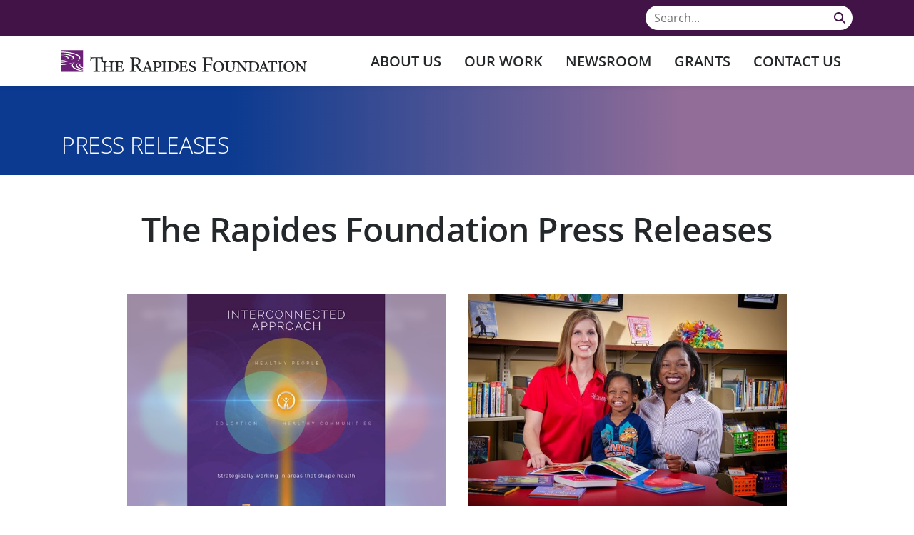

--- FILE ---
content_type: text/html; charset=utf-8
request_url: https://www.rapidesfoundation.org/Newsroom/Press-Releases/PgrID/476/PageID/17
body_size: 11347
content:
<!DOCTYPE html>
<html  lang="en-US">
<head id="Head"><meta content="text/html; charset=UTF-8" http-equiv="Content-Type" />

<!-- Google tag (gtag.js) --> <script async src="https://www.googletagmanager.com/gtag/js?id=G-CEXXY7CC8H"></script> <script> window.dataLayer = window.dataLayer || []; function gtag(){dataLayer.push(arguments);} gtag('js', new Date()); gtag('config', 'G-CEXXY7CC8H'); </script><title>
	Rapides Foundation > Newsroom > Press Releases
</title><meta id="MetaRobots" name="robots" content="INDEX, FOLLOW" /><link href="/Resources/Search/SearchSkinObjectPreview.css?cdv=55" type="text/css" rel="stylesheet"/><link href="/DesktopModules/EasyDNNnews/Templates/_default/Rapides/Rapides.css?cdv=55" type="text/css" rel="stylesheet"/><link href="/Portals/0/portal.css?cdv=55" type="text/css" rel="stylesheet"/><link href="/Portals/_default/skins/icg-rapides-foundation-theme/css/all.min.css?cdv=55" type="text/css" rel="stylesheet"/><link href="/DesktopModules/EasyDNNNews/static/rateit/css/rateit.css?cdv=55" type="text/css" rel="stylesheet"/><link href="/DesktopModules/EasyDNNNews/static/common/common.css?cdv=55" type="text/css" rel="stylesheet"/><link href="/Portals/_default/skins/icg-rapides-foundation-theme/css/style.min.css?cdv=55" type="text/css" rel="stylesheet"/><script src="/DesktopModules/EasyDNNNews/static/eds_jquery/eds_jq.js?cdv=55" type="text/javascript"></script><script src="/Resources/libraries/jQuery/03_05_01/jquery.js?cdv=55" type="text/javascript"></script><script src="/Resources/libraries/jQuery-Migrate/03_04_00/jquery-migrate.js?cdv=55" type="text/javascript"></script><script src="/Resources/libraries/jQuery-UI/01_13_02/jquery-ui.min.js?cdv=55" type="text/javascript"></script><link rel="preload" as="font" href="/Portals/_default/skins/icg-rapides-foundation-theme/webfonts/fa-brands-400.woff2" type="font/woff2" crossorigin="anonymous" /><link rel="preload" as="font" href="/Portals/_default/skins/icg-rapides-foundation-theme/webfonts/fa-regular-400.woff2" type="font/woff2" crossorigin="anonymous" /><link rel="preload" as="font" href="/Portals/_default/skins/icg-rapides-foundation-theme/webfonts/fa-solid-900.woff2" type="font/woff2" crossorigin="anonymous" /><link rel="preload" as="font" href="/Portals/_default/skins/icg-rapides-foundation-theme/fonts/OpenSans-Bold.woff2" type="font/woff2" crossorigin="anonymous" /><link rel="preload" as="font" href="/Portals/_default/skins/icg-rapides-foundation-theme/fonts/OpenSans-BoldItalic.woff2" type="font/woff2" crossorigin="anonymous" /><link rel="preload" as="font" href="/Portals/_default/skins/icg-rapides-foundation-theme/fonts/OpenSans-ExtraBold.woff2" type="font/woff2" crossorigin="anonymous" /><link rel="preload" as="font" href="/Portals/_default/skins/icg-rapides-foundation-theme/fonts/OpenSans-ExtraBoldItalic.woff2" type="font/woff2" crossorigin="anonymous" /><link rel="preload" as="font" href="/Portals/_default/skins/icg-rapides-foundation-theme/fonts/OpenSans-Light.woff2" type="font/woff2" crossorigin="anonymous" /><link rel="preload" as="font" href="/Portals/_default/skins/icg-rapides-foundation-theme/fonts/OpenSans-LightItalic.woff2" type="font/woff2" crossorigin="anonymous" /><link rel="preload" as="font" href="/Portals/_default/skins/icg-rapides-foundation-theme/fonts/OpenSans-Regular.woff2" type="font/woff2" crossorigin="anonymous" /><link rel="preload" as="font" href="/Portals/_default/skins/icg-rapides-foundation-theme/fonts/OpenSans-Italic.woff2" type="font/woff2" crossorigin="anonymous" /><link rel="preload" as="font" href="/Portals/_default/skins/icg-rapides-foundation-theme/fonts/OpenSans-SemiBold.woff2" type="font/woff2" crossorigin="anonymous" /><link rel="preload" as="font" href="/Portals/_default/skins/icg-rapides-foundation-theme/fonts/OpenSans-SemiBoldItalic.woff2" type="font/woff2" crossorigin="anonymous" /><link rel="preload" as="font" href="/Portals/_default/skins/icg-rapides-foundation-theme/webfonts/fa-brands-400.woff" type="font/woff" crossorigin="anonymous" /><link rel="preload" as="font" href="/Portals/_default/skins/icg-rapides-foundation-theme/webfonts/fa-regular-400.woff" type="font/woff" crossorigin="anonymous" /><link rel="preload" as="font" href="/Portals/_default/skins/icg-rapides-foundation-theme/webfonts/fa-solid-900.woff" type="font/woff" crossorigin="anonymous" /><link rel="preload" as="font" href="/Portals/_default/skins/icg-rapides-foundation-theme/fonts/OpenSans-Bold.woff" type="font/woff" crossorigin="anonymous" /><link rel="preload" as="font" href="/Portals/_default/skins/icg-rapides-foundation-theme/fonts/OpenSans-BoldItalic.woff" type="font/woff" crossorigin="anonymous" /><link rel="preload" as="font" href="/Portals/_default/skins/icg-rapides-foundation-theme/fonts/OpenSans-ExtraBold.woff" type="font/woff" crossorigin="anonymous" /><link rel="preload" as="font" href="/Portals/_default/skins/icg-rapides-foundation-theme/fonts/OpenSans-ExtraBoldItalic.woff" type="font/woff" crossorigin="anonymous" /><link rel="preload" as="font" href="/Portals/_default/skins/icg-rapides-foundation-theme/fonts/OpenSans-Light.woff" type="font/woff" crossorigin="anonymous" /><link rel="preload" as="font" href="/Portals/_default/skins/icg-rapides-foundation-theme/fonts/OpenSans-LightItalic.woff" type="font/woff" crossorigin="anonymous" /><link rel="preload" as="font" href="/Portals/_default/skins/icg-rapides-foundation-theme/fonts/OpenSans-Regular.woff" type="font/woff" crossorigin="anonymous" /><link rel="preload" as="font" href="/Portals/_default/skins/icg-rapides-foundation-theme/fonts/OpenSans-Italic.woff" type="font/woff" crossorigin="anonymous" /><link rel="preload" as="font" href="/Portals/_default/skins/icg-rapides-foundation-theme/fonts/OpenSans-SemiBold.woff" type="font/woff" crossorigin="anonymous" /><link rel="preload" as="font" href="/Portals/_default/skins/icg-rapides-foundation-theme/fonts/OpenSans-SemiBoldItalic.woff" type="font/woff" crossorigin="anonymous" /><link rel='SHORTCUT ICON' href='/Portals/0/favicon.ico?ver=n7DRJF3fdzqsbmDwc1Gfdg%3d%3d' type='image/x-icon' /><meta name="eds__GmapsInitData" content="{&quot;instanceGlobal&quot;:&quot;EasyDnnSolutions1_1_instance&quot;,&quot;google&quot;:{&quot;maps&quot;:{&quot;api&quot;:{&quot;key&quot;:&quot;&quot;,&quot;libraries&quot;:[&quot;geometry&quot;,&quot;places&quot;]}}}}" /><meta name="viewport" content="width=device-width, initial-scale=1.0" /></head>
<body id="Body">

    <form method="post" action="/Newsroom/Press-Releases/PgrID/476/PageID/17" id="Form" enctype="multipart/form-data">
<div class="aspNetHidden">
<input type="hidden" name="__EVENTTARGET" id="__EVENTTARGET" value="" />
<input type="hidden" name="__EVENTARGUMENT" id="__EVENTARGUMENT" value="" />
<input type="hidden" name="__VIEWSTATE" id="__VIEWSTATE" value="[base64]/5UMLdfFVFQPsw0VFbOKidYhWC84V3z9RCn9WnvKZ8Rew6QtF3ZbroZKWj4FP/aRGIVmk48HL1/OwqhZSOX4SP4A==" />
</div>

<script type="text/javascript">
//<![CDATA[
var theForm = document.forms['Form'];
if (!theForm) {
    theForm = document.Form;
}
function __doPostBack(eventTarget, eventArgument) {
    if (!theForm.onsubmit || (theForm.onsubmit() != false)) {
        theForm.__EVENTTARGET.value = eventTarget;
        theForm.__EVENTARGUMENT.value = eventArgument;
        theForm.submit();
    }
}
//]]>
</script>


<script src="/WebResource.axd?d=pynGkmcFUV0j3XPnQEfR5Mvv92WYXaS3T_eJNVV-Og4g0f8GHSWhTVu1jok1&amp;t=638901526312636832" type="text/javascript"></script>


<script src="/ScriptResource.axd?d=NJmAwtEo3IoU3dEACGUxxqbTbh0zDWH1lsJM43aiy7uuFavQj5uTIljJp7fbOO9leYki7RcChbo8V0JhSCAXpWD0bCqDvG5qU7S2lO_tU3OTxZL8GPIIPJXHgieBgWMfl-24Zg2&amp;t=345ad968" type="text/javascript"></script>
<script src="/ScriptResource.axd?d=dwY9oWetJoJy7PuCDYvs7vbNVTDgY0qJLfXC7-7ldr5Sopt6E-8Hzt-WO5Gzz1YWR2ENOoS5xnuWlkmIEwPi0Ip4sG2eTAXrEaWbL5_b6V8fVhXLfN7LyPAS-0YhER0Mc-oHgIkaYXbOY_pe0&amp;t=345ad968" type="text/javascript"></script>
<div class="aspNetHidden">

	<input type="hidden" name="__VIEWSTATEGENERATOR" id="__VIEWSTATEGENERATOR" value="CA0B0334" />
	<input type="hidden" name="__VIEWSTATEENCRYPTED" id="__VIEWSTATEENCRYPTED" value="" />
	<input type="hidden" name="__EVENTVALIDATION" id="__EVENTVALIDATION" value="i3EyQS8wKbXBzzVsLfndJjakF5AAxOFfVMPyZ91vB8Ej8Y+JpFPFb6jhQyx3KcD7HoLC9/zkFlZL/6Ml3ay+e7/8PJCesKqX/5M1lTL4N+nXGBk4vSrdyljYaJW/9hsekcTe4Dp63r6/Gwcmqj//fWRz/o4=" />
</div><script src="/js/dnn.js?cdv=55" type="text/javascript"></script><script src="/js/dnn.modalpopup.js?cdv=55" type="text/javascript"></script><script src="/js/dnncore.js?cdv=55" type="text/javascript"></script><script src="/Resources/Search/SearchSkinObjectPreview.js?cdv=55" type="text/javascript"></script><script src="/js/dnn.servicesframework.js?cdv=55" type="text/javascript"></script><script src="/DesktopModules/EasyDNNNews/static/rateit/js/jquery.rateit_2.2.js?cdv=55" type="text/javascript"></script><script src="/DesktopModules/EasyDNNNews/static/EasyDnnSolutions/EasyDnnSolutions_1.1_2.2.js?cdv=55" type="text/javascript"></script>
<script type="text/javascript">
//<![CDATA[
Sys.WebForms.PageRequestManager._initialize('ScriptManager', 'Form', [], [], [], 90, '');
//]]>
</script>

        
        
        
 

<!--CDF(Css|/Portals/_default/skins/icg-rapides-foundation-theme/css/all.min.css?cdv=55|DnnPageHeaderProvider|100)-->
<!--CDF(Css|/Portals/_default/skins/icg-rapides-foundation-theme/css/style.min.css?cdv=55|DnnPageHeaderProvider|110)-->

<!--CDF(Javascript|/Portals/_default/skins/icg-rapides-foundation-theme/js/bootstrap.bundle.min.js?cdv=55|DnnFormBottomProvider|100)-->
<!--CDF(Javascript|/Portals/_default/skins/icg-rapides-foundation-theme/js/custom.min.js?cdv=55|DnnFormBottomProvider|110)-->
<!--CDF(Javascript|/Portals/_default/skins/icg-rapides-foundation-theme/js/customMenu.min.js?cdv=55|DnnFormBottomProvider|120)-->
<!--CDF(Javascript|/Portals/_default/skins/icg-rapides-foundation-theme/js/modernizr-custom.min.js?cdv=55|DnnFormBottomProvider|130)-->



<!-- Header/NavBar -->
<div class="search-bar bg-dark-shade text-white py-half">
  <div class="container">
    <div class="row justify-content-end">
      <div class="col-auto">
        <span id="dnn_dnnSearch_ClassicSearch">
    
    
    <span class="searchInputContainer" data-moreresults="See More Results" data-noresult="No Results Found">
        <input name="dnn$dnnSearch$txtSearch" type="text" maxlength="255" size="20" id="dnn_dnnSearch_txtSearch" class="NormalTextBox" aria-label="Search" autocomplete="off" placeholder="Search..." />
        <a class="dnnSearchBoxClearText" title="Clear search text"></a>
    </span>
    <a id="dnn_dnnSearch_cmdSearch" class="SkinObject" href="javascript:__doPostBack(&#39;dnn$dnnSearch$cmdSearch&#39;,&#39;&#39;)"><i class='fas fa-search'></i></a>
</span>


<script type="text/javascript">
    $(function() {
        if (typeof dnn != "undefined" && typeof dnn.searchSkinObject != "undefined") {
            var searchSkinObject = new dnn.searchSkinObject({
                delayTriggerAutoSearch : 400,
                minCharRequiredTriggerAutoSearch : 2,
                searchType: 'S',
                enableWildSearch: true,
                cultureCode: 'en-US',
                portalId: -1
                }
            );
            searchSkinObject.init();
            
            
            // attach classic search
            var siteBtn = $('#dnn_dnnSearch_SiteRadioButton');
            var webBtn = $('#dnn_dnnSearch_WebRadioButton');
            var clickHandler = function() {
                if (siteBtn.is(':checked')) searchSkinObject.settings.searchType = 'S';
                else searchSkinObject.settings.searchType = 'W';
            };
            siteBtn.on('change', clickHandler);
            webBtn.on('change', clickHandler);
            
            
        }
    });
</script>

      </div>
    </div>
  </div>
</div>
<header id="header-nav" class="sticky-top">
  <div class="bg-white">
    <div class="container">
      <div class="row g-0 justify-content-between flex-nowrap">
        <div class="col-auto">
          <a id="dnn_dnnLOGO_hypLogo" title="Rapides Foundation" aria-label="Rapides Foundation" href="https://www.rapidesfoundation.org/"><img id="dnn_dnnLOGO_imgLogo" src="/Portals/0/logo-rapides-foundation.svg?ver=DWB-Wbq388u-ifBDSUP7Kw%3d%3d" alt="Rapides Foundation" /></a>
        </div>
        <div class="col-auto ms-auto d-none d-xl-block">
          <ul class="h-100" id="nav-desktop">
            <li class="">
                <a href="https://www.rapidesfoundation.org/About-Us" >About Us</a>

                <ul>
                            <li class="">
                <a href="https://www.rapidesfoundation.org/About-Us/Mission-Vision-and-History" >Mission, Vision and History</a>

        </li>
        <li class="">
                <a href="https://www.rapidesfoundation.org/About-Us/Service-Area" >Service Area</a>

        </li>
        <li class="">
                <a href="https://www.rapidesfoundation.org/About-Us/Ethical-Conduct-and-Governance-Form-990s" >Ethical Conduct and Governance, Form 990s</a>

        </li>
        <li class="">
                <a href="https://www.rapidesfoundation.org/About-Us/Rapides-Healthcare-System-Community-Benefit" >Rapides Healthcare System Community Benefit</a>

        </li>
        <li class="">
                <a href="https://www.rapidesfoundation.org/About-Us/Staff-Directory" >Staff Directory</a>

                <ul>
                            <li class="">
                <a href="https://www.rapidesfoundation.org/About-Us/Staff-Directory/The-Rapides-Foundation" >The Rapides Foundation</a>

        </li>
        <li class="">
                <a href="https://www.rapidesfoundation.org/About-Us/Staff-Directory/Cenla-Medication-Access-Program" >Cenla Medication Access Program</a>

        </li>
        <li class="">
                <a href="https://www.rapidesfoundation.org/About-Us/Staff-Directory/Community-Development-Works-CDW" >Community Development Works (CDW)</a>

        </li>
        <li class="">
                <a href="https://www.rapidesfoundation.org/About-Us/Staff-Directory/The-Orchard-Foundation" >The Orchard Foundation</a>

        </li>

                </ul>
        </li>

                </ul>
        </li>
        <li class="">
                <a href="https://www.rapidesfoundation.org/Our-Work" >Our Work</a>

                <ul>
                            <li class="">
                <a href="javascript:void(0);" >Healthy People</a>

                <ul>
                            <li class="">
                <a href="https://www.rapidesfoundation.org/Our-Work/Healthy-People/Healthcare-Access" >Healthcare Access</a>

        </li>
        <li class="">
                <a href="https://www.rapidesfoundation.org/Our-Work/Healthy-People/Healthy-Behaviors" >Healthy Behaviors</a>

        </li>

                </ul>
        </li>
        <li class="">
                <a href="https://www.rapidesfoundation.org/Our-Work/Education" >Education</a>

        </li>
        <li class="">
                <a href="javascript:void(0);" >Healthy Communities</a>

                <ul>
                            <li class="">
                <a href="https://www.rapidesfoundation.org/Our-Work/Healthy-Communities/Economic-Development" >Economic Development</a>

        </li>
        <li class="">
                <a href="https://www.rapidesfoundation.org/Our-Work/Healthy-Communities/Social-Environment" >Social Environment</a>

        </li>

                </ul>
        </li>

                </ul>
        </li>
        <li class="">
                <a href="https://www.rapidesfoundation.org/Newsroom" >Newsroom</a>

                <ul>
                            <li class="">
                <a href="https://www.rapidesfoundation.org/Newsroom/News" >News</a>

        </li>
        <li class="selected">
                <a href="https://www.rapidesfoundation.org/Newsroom/Press-Releases" >Press Releases</a>

        </li>
        <li class="">
                <a href="https://www.rapidesfoundation.org/Newsroom/Community-Health-Assessments" >Community Health Assessments</a>

        </li>
        <li class="">
                <a href="https://www.rapidesfoundation.org/Newsroom/Annual-Reports" >Annual Reports</a>

        </li>
        <li class="">
                <a href="https://www.rapidesfoundation.org/Newsroom/Newsletters" >Newsletters</a>

        </li>
        <li class="">
                <a href="https://www.rapidesfoundation.org/Newsroom/Symposium" >Symposium</a>

        </li>

                </ul>
        </li>
        <li class="">
                <a href="https://www.rapidesfoundation.org/Grants" >Grants</a>

        </li>
        <li class="">
                <a href="https://www.rapidesfoundation.org/Contact-Us" >Contact Us</a>

        </li>

</ul>


        </div>
        <div class="col-auto ms-auto d-flex align-items-center d-xl-none">
          <span class="hamburger" id="nav-mobile"><i class="fas fa-bars p-1"></i></span>

<nav class="nav-drill" id="nav-mobile">
    <ul class="nav-items">
                <li class="nav-item nav-expand ">
                <a class="nav-link" href="https://www.rapidesfoundation.org/About-Us" >About Us </a>

                <a href="javascript:void(0);" class="nav-link nav-expand-link"><i class="fas fa-chevron-right"></i></a>
                <ul class="nav-items nav-expand-content">
                    <li class="nav-item">
                        <a class="nav-link nav-back-link" href="javascript:;">
                            <em class="fas fa-chevron-left me-1"></em>Back to About Us
                        </a>
                    </li>
                            <li class="nav-item ">
                <a class="nav-link" href="https://www.rapidesfoundation.org/About-Us/Mission-Vision-and-History" >Mission, Vision and History </a>

        </li>
        <li class="nav-item ">
                <a class="nav-link" href="https://www.rapidesfoundation.org/About-Us/Service-Area" >Service Area </a>

        </li>
        <li class="nav-item ">
                <a class="nav-link" href="https://www.rapidesfoundation.org/About-Us/Ethical-Conduct-and-Governance-Form-990s" >Ethical Conduct and Governance, Form 990s </a>

        </li>
        <li class="nav-item ">
                <a class="nav-link" href="https://www.rapidesfoundation.org/About-Us/Rapides-Healthcare-System-Community-Benefit" >Rapides Healthcare System Community Benefit </a>

        </li>
        <li class="nav-item nav-expand ">
                <a class="nav-link" href="https://www.rapidesfoundation.org/About-Us/Staff-Directory" >Staff Directory </a>

                <a href="javascript:void(0);" class="nav-link nav-expand-link"><i class="fas fa-chevron-right"></i></a>
                <ul class="nav-items nav-expand-content">
                    <li class="nav-item">
                        <a class="nav-link nav-back-link" href="javascript:;">
                            <em class="fas fa-chevron-left me-1"></em>Back to Staff Directory
                        </a>
                    </li>
                            <li class="nav-item ">
                <a class="nav-link" href="https://www.rapidesfoundation.org/About-Us/Staff-Directory/The-Rapides-Foundation" >The Rapides Foundation </a>

        </li>
        <li class="nav-item ">
                <a class="nav-link" href="https://www.rapidesfoundation.org/About-Us/Staff-Directory/Cenla-Medication-Access-Program" >Cenla Medication Access Program </a>

        </li>
        <li class="nav-item ">
                <a class="nav-link" href="https://www.rapidesfoundation.org/About-Us/Staff-Directory/Community-Development-Works-CDW" >Community Development Works (CDW) </a>

        </li>
        <li class="nav-item ">
                <a class="nav-link" href="https://www.rapidesfoundation.org/About-Us/Staff-Directory/The-Orchard-Foundation" >The Orchard Foundation </a>

        </li>

                </ul>
        </li>

                </ul>
        </li>
        <li class="nav-item nav-expand ">
                <a class="nav-link" href="https://www.rapidesfoundation.org/Our-Work" >Our Work </a>

                <a href="javascript:void(0);" class="nav-link nav-expand-link"><i class="fas fa-chevron-right"></i></a>
                <ul class="nav-items nav-expand-content">
                    <li class="nav-item">
                        <a class="nav-link nav-back-link" href="javascript:;">
                            <em class="fas fa-chevron-left me-1"></em>Back to Our Work
                        </a>
                    </li>
                            <li class="nav-item nav-expand ">
                <a class="nav-link" href="javascript:void(0);" >Healthy People </a>

                <a href="javascript:void(0);" class="nav-link nav-expand-link"><i class="fas fa-chevron-right"></i></a>
                <ul class="nav-items nav-expand-content">
                    <li class="nav-item">
                        <a class="nav-link nav-back-link" href="javascript:;">
                            <em class="fas fa-chevron-left me-1"></em>Back to Healthy People
                        </a>
                    </li>
                            <li class="nav-item ">
                <a class="nav-link" href="https://www.rapidesfoundation.org/Our-Work/Healthy-People/Healthcare-Access" >Healthcare Access </a>

        </li>
        <li class="nav-item ">
                <a class="nav-link" href="https://www.rapidesfoundation.org/Our-Work/Healthy-People/Healthy-Behaviors" >Healthy Behaviors </a>

        </li>

                </ul>
        </li>
        <li class="nav-item ">
                <a class="nav-link" href="https://www.rapidesfoundation.org/Our-Work/Education" >Education </a>

        </li>
        <li class="nav-item nav-expand ">
                <a class="nav-link" href="javascript:void(0);" >Healthy Communities </a>

                <a href="javascript:void(0);" class="nav-link nav-expand-link"><i class="fas fa-chevron-right"></i></a>
                <ul class="nav-items nav-expand-content">
                    <li class="nav-item">
                        <a class="nav-link nav-back-link" href="javascript:;">
                            <em class="fas fa-chevron-left me-1"></em>Back to Healthy Communities
                        </a>
                    </li>
                            <li class="nav-item ">
                <a class="nav-link" href="https://www.rapidesfoundation.org/Our-Work/Healthy-Communities/Economic-Development" >Economic Development </a>

        </li>
        <li class="nav-item ">
                <a class="nav-link" href="https://www.rapidesfoundation.org/Our-Work/Healthy-Communities/Social-Environment" >Social Environment </a>

        </li>

                </ul>
        </li>

                </ul>
        </li>
        <li class="nav-item nav-expand ">
                <a class="nav-link" href="https://www.rapidesfoundation.org/Newsroom" >Newsroom </a>

                <a href="javascript:void(0);" class="nav-link nav-expand-link"><i class="fas fa-chevron-right"></i></a>
                <ul class="nav-items nav-expand-content">
                    <li class="nav-item">
                        <a class="nav-link nav-back-link" href="javascript:;">
                            <em class="fas fa-chevron-left me-1"></em>Back to Newsroom
                        </a>
                    </li>
                            <li class="nav-item ">
                <a class="nav-link" href="https://www.rapidesfoundation.org/Newsroom/News" >News </a>

        </li>
        <li class="nav-item selected">
                <a class="nav-link" href="https://www.rapidesfoundation.org/Newsroom/Press-Releases" >Press Releases </a>

        </li>
        <li class="nav-item ">
                <a class="nav-link" href="https://www.rapidesfoundation.org/Newsroom/Community-Health-Assessments" >Community Health Assessments </a>

        </li>
        <li class="nav-item ">
                <a class="nav-link" href="https://www.rapidesfoundation.org/Newsroom/Annual-Reports" >Annual Reports </a>

        </li>
        <li class="nav-item ">
                <a class="nav-link" href="https://www.rapidesfoundation.org/Newsroom/Newsletters" >Newsletters </a>

        </li>
        <li class="nav-item ">
                <a class="nav-link" href="https://www.rapidesfoundation.org/Newsroom/Symposium" >Symposium </a>

        </li>

                </ul>
        </li>
        <li class="nav-item ">
                <a class="nav-link" href="https://www.rapidesfoundation.org/Grants" >Grants </a>

        </li>
        <li class="nav-item ">
                <a class="nav-link" href="https://www.rapidesfoundation.org/Contact-Us" >Contact Us </a>

        </li>

    </ul>
</nav>


        </div>
      </div>
    </div>
  </div>
</header>

<!-- Main Content -->
<main>
  
  <div id="dnn_BannerPane"><div class="DnnModule DnnModule-2sxc-app DnnModule-584 DnnVersionableControl"><a name="584"></a><div id="dnn_ctr584_ContentPane"><!-- Start_Module_584 --><div id="dnn_ctr584_ModuleContent" class="DNNModuleContent Mod2sxcappC">
	<div class='sc-content-block'  data-cb-instance='584' data-cb-id='584'>

<div class="banner  bg-light-accent d-flex align-items-center position-relative"  >
    <div class="banner-gradient position-absolute top-0 start-0 w-100 h-100"></div>
    <div class="container pt-3 position-relative text-white">
        <div class="row">
            <div class="col-12">
                    <h1 class="my-2 h3 mt-1 mb-3half">Press Releases</h1>
            </div>
        </div>
    </div>
</div>
<style>
@media(min-width:62rem) {
    .banner.banner-tall {
        min-height:460px;
    }
}
</style>
</div>
</div><!-- End_Module_584 --></div>
</div></div>

  <div class="container">
    <div class="row">
      <div id="dnn_ContentPane" class="col-12 DNNEmptyPane"></div> 
    </div>
  </div>

  <div id="dnn_FluidPane"><div class="DnnModule DnnModule-EasyDNNnews DnnModule-476"><a name="476"></a><div id="dnn_ctr476_ContentPane"><!-- Start_Module_476 --><div id="dnn_ctr476_ModuleContent" class="DNNModuleContent ModEasyDNNnewsC">
	

<script type="text/javascript">
	/*<![CDATA[*/
	
	
	
	
	
	
	
	
	
	
	

	eds3_5_jq(function ($) {
		if (typeof edn_fluidvids != 'undefined')
			edn_fluidvids.init({
				selector: ['.edn_fluidVideo iframe'],
				players: ['www.youtube.com', 'player.vimeo.com']
			});
		
		
		

	});
	/*]]>*/
</script>



<div class="eds_news_module_476 news eds_subCollection_news eds_news_Rapides eds_template_List_Article_RP_Default eds_templateGroup_listArticleRapidesDefault eds_styleSwitchCriteria_portalSettingsSource">
	

	

	<div id="dnn_ctr476_ViewEasyDNNNewsMain_ctl00_pnlListArticles">
		
		
		<!--ArticleRepeat:Before:-->
<div class="container">
	<div class="row justify-content-center gx-0 my-2 my-lg-3 mx-0">
		<div class="col-lg-11 col-xl-10">
			<h2 class="text-center mb-2">The Rapides Foundation Press Releases</h2>
			<div class="row gx-lg-3half gx-xl-2 gx-xxl-3 edn_476_article_list_wrapper">
<!--ArticleTemplate-->
				<div class="col-md-6 my-1">
					<article class="py-1 position-relative h-100 d-flex flex-column">
						
						<a class="stretched-link main-shade" href="https://www.rapidesfoundation.org/tabid/257/Default.aspx" target="_self"></a>
						
						
						<div class="img-wrapper img-landscape mb-1">
							<img class="object-fit-cover" alt="2017 Annual Report" src="/Portals/0/EasyDNNNews/157/images/2632017-AR-cover-for-link-article-656-656-p-L-97.jpg"/>
						</div>
						
						
						
						<div class="font-size-sm text-light-accent">Thu, 2 August, 2018</div>
						<h3 class="h4 my-1">2017 Annual Report</h3>
						<div class="my-1">It is with pleasure that we share The Rapides Foundation's 2017 Annual Report. We hope you enjoy learning more about...</div>
						
						<div class="text-main-shade fw-semi-bold mt-auto">Read more →</div>
						
					</article>
				</div>
			<!--ArticleTemplate-->
				<div class="col-md-6 my-1">
					<article class="py-1 position-relative h-100 d-flex flex-column">
						
						<a class="stretched-link main-shade" href="https://www.rapidesfoundation.org/Newsroom/Press-Releases/new-foundation-program-develops-reading-skills-in-young-children-1" target="_self"></a>
						
						
						<div class="img-wrapper img-landscape mb-1">
							<img class="object-fit-cover" alt="New Foundation program develops reading skills in young children" src="/Portals/0/EasyDNNNews/160/images/_PAT4668-1-04-10-2018-656-656-p-L-97.jpg"/>
						</div>
						
						
						
						<div class="font-size-sm text-light-accent">Thu, 31 May, 2018</div>
						<h3 class="h4 my-1">New Foundation program develops reading skills in young children</h3>
						<div class="my-1">The Read to Soar early literacy program is preparing young children for school success by cultivating a love for...</div>
						
						<div class="text-main-shade fw-semi-bold mt-auto">Read more →</div>
						
					</article>
				</div>
			<!--ArticleTemplate-->
				<div class="col-md-6 my-1">
					<article class="py-1 position-relative h-100 d-flex flex-column">
						
						<a class="stretched-link main-shade" href="https://www.rapidesfoundation.org/Newsroom/Press-Releases/healthy-behaviors-program-grants-help-make-communities-healthier" target="_self"></a>
						
						
						<div class="img-wrapper img-landscape mb-1">
							<img class="object-fit-cover" alt="Healthy Behaviors Program Grants help make communities healthier" src="/Portals/0/EasyDNNNews/161/images/257_PAT5284-656-656-p-L-97.jpg"/>
						</div>
						
						
						
						<div class="font-size-sm text-light-accent">Thu, 31 May, 2018</div>
						<h3 class="h4 my-1">Healthy Behaviors Program Grants help make communities healthier</h3>
						<div class="my-1">The Rapides Foundation's Healthy Behaviors Program Grant is helping communities provide Cenla residents more...</div>
						
						<div class="text-main-shade fw-semi-bold mt-auto">Read more →</div>
						
					</article>
				</div>
			<!--ArticleTemplate-->
				<div class="col-md-6 my-1">
					<article class="py-1 position-relative h-100 d-flex flex-column">
						
						<a class="stretched-link main-shade" href="https://www.rapidesfoundation.org/Newsroom/Press-Releases/cdw-accepting-applications-for-2018-cenla-boardbuilders" target="_self"></a>
						
						
						<div class="img-wrapper img-landscape mb-1">
							<img class="object-fit-cover" alt="CDW Accepting Applications for 2018 Cenla Boardbuilders" src="/Portals/0/EasyDNNNews/163/images/IMG_2843-Awards-656-656-p-L-97.JPG"/>
						</div>
						
						
						
						<div class="font-size-sm text-light-accent">Thu, 17 May, 2018</div>
						<h3 class="h4 my-1">CDW Accepting Applications for 2018 Cenla Boardbuilders</h3>
						<div class="my-1"><p>Deadline to apply for 2018 Cenla Boardbuilders Program is June 15.</p></div>
						
						<div class="text-main-shade fw-semi-bold mt-auto">Read more →</div>
						
					</article>
				</div>
			<!--ArticleTemplate-->
				<div class="col-md-6 my-1">
					<article class="py-1 position-relative h-100 d-flex flex-column">
						
						<a class="stretched-link main-shade" href="https://www.rapidesfoundation.org/Newsroom/Press-Releases/read-to-soar-program-seeks-early-literacy-trainers" target="_self"></a>
						
						
						<div class="img-wrapper img-landscape mb-1">
							<img class="object-fit-cover" alt="Read to Soar Program Seeks Early Literacy Trainers" src="/Portals/0/EasyDNNNews/164/images/emblem_logo-656-656-p-L-97.jpg"/>
						</div>
						
						
						
						<div class="font-size-sm text-light-accent">Mon, 26 March, 2018</div>
						<h3 class="h4 my-1">Read to Soar Program Seeks Early Literacy Trainers</h3>
						<div class="my-1"><span>The Orchard Foundation is seeking trainers for its Read to Soar early literacy program.</span></div>
						
						<div class="text-main-shade fw-semi-bold mt-auto">Read more →</div>
						
					</article>
				</div>
			<!--ArticleTemplate-->
				<div class="col-md-6 my-1">
					<article class="py-1 position-relative h-100 d-flex flex-column">
						
						<a class="stretched-link main-shade" href="https://www.rapidesfoundation.org/Newsroom/Press-Releases/cltcc-grant-funding-to-boost-manufacturing-training-programs-in-cenla" target="_self"></a>
						
						
						<div class="img-wrapper img-landscape mb-1">
							<img class="object-fit-cover" alt="CLTCC Grant Funding to Boost Manufacturing Training Programs in Cenla" src="/Portals/0/EasyDNNNews/169/images/244Manufacturing-AdobeStock_56857908-656-656-p-L-97.jpeg"/>
						</div>
						
						
						
						<div class="font-size-sm text-light-accent">Thu, 15 February, 2018</div>
						<h3 class="h4 my-1">CLTCC Grant Funding to Boost Manufacturing Training Programs in Cenla</h3>
						<div class="my-1">An investment to strengthen manufacturing training at CLTCC is the result of planning started in 2008 when the...</div>
						
						<div class="text-main-shade fw-semi-bold mt-auto">Read more →</div>
						
					</article>
				</div>
			<!--ArticleTemplate-->
				<div class="col-md-6 my-1">
					<article class="py-1 position-relative h-100 d-flex flex-column">
						
						<a class="stretched-link main-shade" href="https://www.rapidesfoundation.org/Newsroom/Press-Releases/cdw-spring-2018-trainings-underway" target="_self"></a>
						
						
						<div class="img-wrapper img-landscape mb-1">
							<img class="object-fit-cover" alt="CDW Spring 2018 Trainings Underway" src="/Portals/0/EasyDNNNews/170/images/2432018-Spring-Training-cover-horizontal-crop-656-656-p-L-97.jpg"/>
						</div>
						
						
						
						<div class="font-size-sm text-light-accent">Wed, 14 February, 2018</div>
						<h3 class="h4 my-1">CDW Spring 2018 Trainings Underway</h3>
						<div class="my-1"><p>CDW is offering free, skill-building training for Cenla nonprofits and residents.</p></div>
						
						<div class="text-main-shade fw-semi-bold mt-auto">Read more →</div>
						
					</article>
				</div>
			<!--ArticleTemplate-->
				<div class="col-md-6 my-1">
					<article class="py-1 position-relative h-100 d-flex flex-column">
						
						<a class="stretched-link main-shade" href="https://www.rapidesfoundation.org/Newsroom/Press-Releases/cdw-accepting-applications-for-2018-cenla-execbuilders" target="_self"></a>
						
						
						<div class="img-wrapper img-landscape mb-1">
							<img class="object-fit-cover" alt="CDW Accepting Applications for 2018 Cenla Execbuilders" src="/Portals/0/EasyDNNNews/171/images/242Cenla-Execbuilders-LDivinity-656-656-p-L-97.jpg"/>
						</div>
						
						
						
						<div class="font-size-sm text-light-accent">Mon, 5 February, 2018</div>
						<h3 class="h4 my-1">CDW Accepting Applications for 2018 Cenla Execbuilders</h3>
						<div class="my-1"><p>Apply by February 23 for 2018 Cenla Execbuilders program.</p></div>
						
						<div class="text-main-shade fw-semi-bold mt-auto">Read more →</div>
						
					</article>
				</div>
			<!--ArticleRepeat:After:-->
			</div>
		</div>
	</div>
</div>

		<div class="article_pager"><a class="first" href="https://www.rapidesfoundation.org/Newsroom/Press-Releases/PgrID/476/PageID/1" aria-label="First page">First</a><a class="prev" rel="prev" href="https://www.rapidesfoundation.org/Newsroom/Press-Releases/PgrID/476/PageID/16" aria-label="Previous page">Previous</a><a class="page"  href="https://www.rapidesfoundation.org/Newsroom/Press-Releases/PgrID/476/PageID/12" aria-label="Page 12" >12</a><a class="page"  href="https://www.rapidesfoundation.org/Newsroom/Press-Releases/PgrID/476/PageID/13" aria-label="Page 13" >13</a><a class="page"  href="https://www.rapidesfoundation.org/Newsroom/Press-Releases/PgrID/476/PageID/14" aria-label="Page 14" >14</a><a class="page"  href="https://www.rapidesfoundation.org/Newsroom/Press-Releases/PgrID/476/PageID/15" aria-label="Page 15" >15</a><a class="page"  rel="prev"  href="https://www.rapidesfoundation.org/Newsroom/Press-Releases/PgrID/476/PageID/16" aria-label="Page 16" >16</a><a class="active page"  href="https://www.rapidesfoundation.org/Newsroom/Press-Releases/PgrID/476/PageID/17" aria-label="Page 17" >17</a><a class="page"  rel="next"  href="https://www.rapidesfoundation.org/Newsroom/Press-Releases/PgrID/476/PageID/18" aria-label="Page 18" >18</a><a class="page"  href="https://www.rapidesfoundation.org/Newsroom/Press-Releases/PgrID/476/PageID/19" aria-label="Page 19" >19</a><a class="page"  href="https://www.rapidesfoundation.org/Newsroom/Press-Releases/PgrID/476/PageID/20" aria-label="Page 20" >20</a><a class="page"  href="https://www.rapidesfoundation.org/Newsroom/Press-Releases/PgrID/476/PageID/21" aria-label="Page 21" >21</a><a class="next" rel="next" href="https://www.rapidesfoundation.org/Newsroom/Press-Releases/PgrID/476/PageID/18" aria-label="Next page">Next</a><a class="last" href="https://www.rapidesfoundation.org/Newsroom/Press-Releases/PgrID/476/PageID/34" aria-label="Last page">Last</a></div>
	
	</div>

	

	
	
	
	
</div>










</div><!-- End_Module_476 --></div>
</div><div class="DnnModule DnnModule-2sxc-app DnnModule-477 DnnVersionableControl"><a name="477"></a><div id="dnn_ctr477_ContentPane"><!-- Start_Module_477 --><div id="dnn_ctr477_ModuleContent" class="DNNModuleContent Mod2sxcappC">
	<div class='sc-content-block'  data-cb-instance='477' data-cb-id='477'>

<div class="bg-sub-highlight">
    <div class="container py-3"  >
        

        <div class="row my-1">
                                <div class="col-lg order-1 mb-1 mb-lg-0" >
                        <div class="bg-white   h-100 pt-half pb-3half px-3half pt-xl-1 pb-xl-2 px-xl-2">
                                <h3 class="my-1">Join our mailing list</h3>
                                                            <div class="last-child-mb-0 my-1">
                                    <p>Sign up to receive news and updates from The Rapides Foundation delivered to your inbox.</p>
                                </div>
                                                                                                                                                                                                                                    <a href="http://visitor.r20.constantcontact.com/d.jsp?llr=jprmjtcab&amp;p=oi&amp;m=1102306493929&amp;sit=gdj67pvdb&amp;f=ea2acbda-9e15-4d27-86fd-ee6b17129736" class="btn btn-main-shade mt-1" target="_blank">Subscribe</a>

                        </div>
                    </div>
        </div>
    </div>
</div>
</div>
</div><!-- End_Module_477 --></div>
</div></div>
  
</main>

<!-- Footer -->
<footer class="bg-dark text-white py-2">
  <div>
    <div class='sc-content-block'  data-cb-instance='442' data-cb-id='442'>



<div class="container pt-3half footer-content" 
>

    <div class="row justify-content-end">  
        <div class="col-xl-8 col-xxl-6">  
            <div class="row">        
                <div class="col-md-6 mt-2 mt-md-0">
                    <div class="row h-100">
                    
                        <div class="col-12 mb-1">
                                <h3 class="h5 my-1">Manage Your Grant</h3>
                                                                                            <a href="https://bbgm-apply.yourcausegrants.com/apply/applications" class="d-block my-1 fw-semi-bold" target="_blank">
                                            <i class="fas fa-user-edit pe-quarter"></i>
                                        Grantee Login →
                                    </a>
                        </div>

                        <div class="col footer-menu text-uppercase mt-2 mt-md-auto mb-1 mb-md-3half pb-md-half flex-column">
                                <a href="https://www.rapidesfoundation.org/About-Us" class="d-block fw-semi-bold font-size-md">About Us</a>
                                <a href="https://www.rapidesfoundation.org/Our-Work" class="d-block fw-semi-bold font-size-md">Our Work</a>
                                <a href="https://www.rapidesfoundation.org/Newsroom" class="d-block fw-semi-bold font-size-md">Newsroom</a>
                                <a href="https://www.rapidesfoundation.org/Grants" class="d-block fw-semi-bold font-size-md">Grants</a>
                                <a href="https://www.rapidesfoundation.org/Contact-Us" class="d-block fw-semi-bold font-size-md">Contact Us</a>
                        </div>
                    </div>
                </div>
                
                <div class="col-md-6 mt-2 mt-md-0">
                        <h3 class="h5 my-1">Contact Us</h3>
                                            <div class="last-child-mb-0 my-1">
                            <p><strong>The Rapides Foundation</strong><br />1101 4th Street, Suite 300<br />Alexandria, LA 71301</p>
                        </div>
                                            <div class="text-uppercase fw-semi-bold last-child-mb-0 my-3half">
                            <a href="mailto:grantinfo@rapidesfoundation.org">Email Us →</a>
                        </div>
                                            <div class="row">
                            <div class="col-5 col-lg-5 pe-0 text-uppercase fw-semi-bold">
                                Phone
                            </div>
                            <div class="col last-child-mb-0">
                                <a href="tel:318-443-3394">318-443-3394</a>
                            </div>
                        </div>
                                            <div class="row">
                            <div class="col-5 col-lg-5 pe-0 text-uppercase fw-semi-bold">
                                Toll Free
                            </div>
                            <div class="col last-child-mb-0">
                                <a href="tel:800-994-3394">800-994-3394</a>
                            </div>
                        </div>
                                            <div class="row">
                            <div class="col-5 col-lg-5 pe-0 text-uppercase fw-semi-bold">
                                Fax
                            </div>
                            <div class="col last-child-mb-0">
                                318-443-8312
                            </div>
                        </div>
                                            <div class="my-3half my-lg-2">
                            <div class="d-flex mx-nhalf">
                                    <a href="http://www.facebook.com/therapidesfoundation" target="_blank" class="px-half"><i class="fab fa-facebook font-size-xl"></i><span class="sr-only">Facebook Link</span></a>
                                    <a href="http://twitter.com/rapides_trf" target="_blank" class="px-half"><i class="fa-brands fa-x-twitter font-size-xl"></i><span class="sr-only">Twitter Link</span></a>
                                    <a href="http://www.youtube.com/user/rapidesfoundation11" target="_blank" class="px-half"><i class="fab fa-youtube font-size-xl"></i><span class="sr-only">YouTube Link</span></a>
                                    <a href="http://pinterest.com/gethealthycenla/" target="_blank" class="px-half"><i class="fab fa-pinterest font-size-xl"></i><span class="sr-only">Pinterest Link</span></a>
                                    <a href="http://visitor.r20.constantcontact.com/d.jsp?llr=jprmjtcab&amp;p=oi&amp;m=1102306493929&amp;sit=gdj67pvdb&amp;f=ea2acbda-9e15-4d27-86fd-ee6b17129736" target="_blank" class="px-half"><i class="fas fa-paper-plane font-size-xl"></i><span class="sr-only">Newsletter Link</span></a>
                                    <a href="https://www.instagram.com/rapidesfoundation/ " target="_blank" class="px-half"><i class="fab fa-instagram font-size-xl"></i><span class="sr-only">Instagram Link</span></a>
                            </div>
                        </div>
                </div>
            </div>
            <div class="col-md-12 font-size-sm mt-2 mt-md-half">
                <div class="my-half">
                    &copy;2026 The Rapides Foundation. All rights reserved.
                </div>
                <div class="my-half">
                            <a href="/terms" target="_self">Terms</a>
                                <span class="px-half">|</span>
                            <a href="/privacy" target="_self">Privacy</a>
                </div>
            </div>
        </div>
    </div>
</div>
</div>
    
  </div>
</footer>
<a id="dnn_dnnHiddenLogin_loginLink" title="Login" class="hiddenLogin" rel="nofollow" onclick="return dnnModal.show(&#39;https://www.rapidesfoundation.org/Login?returnurl=/Newsroom/Press-Releases/PgrID/476/PageID/17&amp;popUp=true&#39;,/*showReturn*/true,300,650,true,&#39;&#39;)" href="https://www.rapidesfoundation.org/Login?returnurl=%2fNewsroom%2fPress-Releases%2fPgrID%2f476%2fPageID%2f17">Login</a>

        <input name="ScrollTop" type="hidden" id="ScrollTop" />
        <input name="__dnnVariable" type="hidden" id="__dnnVariable" autocomplete="off" value="`{`__scdoff`:`1`,`sf_siteRoot`:`/`,`sf_tabId`:`62`}" />
        <input name="__RequestVerificationToken" type="hidden" value="FWQv2ZzScJjBNyDBW7aomB38ENVBIDIU17sT7vIm5cWMUzXRn6lptxgtdj2eOBlq9ign1w2" /><script src="/Portals/_default/skins/icg-rapides-foundation-theme/js/bootstrap.bundle.min.js?cdv=55" type="text/javascript"></script><script src="/Portals/_default/skins/icg-rapides-foundation-theme/js/custom.min.js?cdv=55" type="text/javascript"></script><script src="/Portals/_default/skins/icg-rapides-foundation-theme/js/customMenu.min.js?cdv=55" type="text/javascript"></script><script src="/Portals/_default/skins/icg-rapides-foundation-theme/js/modernizr-custom.min.js?cdv=55" type="text/javascript"></script>
    </form>
    <!--CDF(Javascript|/js/dnncore.js?cdv=55|DnnBodyProvider|100)--><!--CDF(Javascript|/js/dnn.modalpopup.js?cdv=55|DnnBodyProvider|50)--><!--CDF(Css|/Portals/0/portal.css?cdv=55|DnnPageHeaderProvider|35)--><!--CDF(Css|/Resources/Search/SearchSkinObjectPreview.css?cdv=55|DnnPageHeaderProvider|10)--><!--CDF(Javascript|/Resources/Search/SearchSkinObjectPreview.js?cdv=55|DnnBodyProvider|100)--><!--CDF(Javascript|/js/dnn.js?cdv=55|DnnBodyProvider|12)--><!--CDF(Javascript|/js/dnn.servicesframework.js?cdv=55|DnnBodyProvider|100)--><!--CDF(Javascript|/DesktopModules/EasyDNNNews/static/eds_jquery/eds_jq.js?cdv=55|DnnPageHeaderProvider|5)--><!--CDF(Css|/DesktopModules/EasyDNNNews/static/rateit/css/rateit.css?cdv=55|DnnPageHeaderProvider|100)--><!--CDF(Javascript|/DesktopModules/EasyDNNNews/static/rateit/js/jquery.rateit_2.2.js?cdv=55|DnnBodyProvider|100)--><!--CDF(Css|/DesktopModules/EasyDNNNews/static/common/common.css?cdv=55|DnnPageHeaderProvider|101)--><!--CDF(Css|/DesktopModules/EasyDNNnews/Templates/_default/Rapides/Rapides.css?cdv=55|DnnPageHeaderProvider|16)--><!--CDF(Javascript|/DesktopModules/EasyDNNNews/static/EasyDnnSolutions/EasyDnnSolutions_1.1_2.2.js?cdv=55|DnnBodyProvider|101)--><!--CDF(Javascript|/Resources/libraries/jQuery/03_05_01/jquery.js?cdv=55|DnnPageHeaderProvider|5)--><!--CDF(Javascript|/Resources/libraries/jQuery-Migrate/03_04_00/jquery-migrate.js?cdv=55|DnnPageHeaderProvider|6)--><!--CDF(Javascript|/Resources/libraries/jQuery-UI/01_13_02/jquery-ui.min.js?cdv=55|DnnPageHeaderProvider|10)-->
    
</body>
</html>


--- FILE ---
content_type: text/css
request_url: https://www.rapidesfoundation.org/Portals/_default/skins/icg-rapides-foundation-theme/css/style.min.css?cdv=55
body_size: 54921
content:
@charset "UTF-8";/*!
 * Bootstrap  v5.2.2 (https://getbootstrap.com/)
 * Copyright 2011-2022 The Bootstrap Authors
 * Copyright 2011-2022 Twitter, Inc.
 * Licensed under MIT (https://github.com/twbs/bootstrap/blob/main/LICENSE)
 */:root{--bs-blue:#0d6efd;--bs-indigo:#6610f2;--bs-purple:#6f42c1;--bs-pink:#d63384;--bs-red:#dc3545;--bs-orange:#fd7e14;--bs-yellow:#ffc107;--bs-green:#198754;--bs-teal:#20c997;--bs-cyan:#0dcaf0;--bs-black:#000;--bs-white:#fff;--bs-gray:#6c757d;--bs-gray-dark:#343a40;--bs-gray-100:#f8f9fa;--bs-gray-200:#e9ecef;--bs-gray-300:#dee2e6;--bs-gray-400:#ced4da;--bs-gray-500:#adb5bd;--bs-gray-600:#6c757d;--bs-gray-700:#495057;--bs-gray-800:#343a40;--bs-gray-900:#212529;--bs-primary:#ec3d46;--bs-secondary:#00a5e1;--bs-success:#28a745;--bs-info:#17a2b8;--bs-warning:#ffc107;--bs-danger:#dc3545;--bs-light:#f8f9fa;--bs-dark:#343a40;--bs-primary-rgb:236,61,70;--bs-secondary-rgb:0,165,225;--bs-success-rgb:40,167,69;--bs-info-rgb:23,162,184;--bs-warning-rgb:255,193,7;--bs-danger-rgb:220,53,69;--bs-light-rgb:248,249,250;--bs-dark-rgb:52,58,64;--bs-white-rgb:255,255,255;--bs-black-rgb:0,0,0;--bs-body-color-rgb:33,37,41;--bs-body-bg-rgb:255,255,255;--bs-font-sans-serif:system-ui,-apple-system,"Segoe UI",Roboto,"Helvetica Neue","Noto Sans","Liberation Sans",Arial,sans-serif,"Apple Color Emoji","Segoe UI Emoji","Segoe UI Symbol","Noto Color Emoji";--bs-font-monospace:SFMono-Regular,Menlo,Monaco,Consolas,"Liberation Mono","Courier New",monospace;--bs-gradient:linear-gradient(180deg, rgba(255, 255, 255, 0.15), rgba(255, 255, 255, 0));--bs-body-font-family:var(--bs-font-sans-serif);--bs-body-font-size:1rem;--bs-body-font-weight:400;--bs-body-line-height:1.5;--bs-body-color:#212529;--bs-body-bg:#fff;--bs-border-width:1px;--bs-border-style:solid;--bs-border-color:#dee2e6;--bs-border-color-translucent:rgba(0, 0, 0, 0.175);--bs-border-radius:0;--bs-border-radius-sm:0.25rem;--bs-border-radius-lg:0.5rem;--bs-border-radius-xl:1rem;--bs-border-radius-2xl:2rem;--bs-border-radius-pill:50rem;--bs-link-color:#0d6efd;--bs-link-hover-color:#0a58ca;--bs-code-color:#d63384;--bs-highlight-bg:#fff3cd}*,::after,::before{box-sizing:border-box}@media (prefers-reduced-motion:no-preference){:root{scroll-behavior:smooth}}body{margin:0;font-family:var(--bs-body-font-family);font-size:var(--bs-body-font-size);font-weight:var(--bs-body-font-weight);line-height:var(--bs-body-line-height);color:var(--bs-body-color);text-align:var(--bs-body-text-align);background-color:var(--bs-body-bg);-webkit-text-size-adjust:100%;-webkit-tap-highlight-color:transparent}hr{margin:1rem 0;color:inherit;border:0;border-top:1px solid;opacity:.25}.h1,.h2,.h3,.h4,.h5,.h6,h1,h2,h3,h4,h5,h6{margin-top:0;margin-bottom:.5rem;font-weight:500;line-height:1.2}.h1,h1{font-size:calc(1.375rem + 1.5vw)}@media (min-width:1200px){.h1,h1{font-size:2.5rem}}.h2,h2{font-size:calc(1.325rem + .9vw)}@media (min-width:1200px){.h2,h2{font-size:2rem}}.h3,h3{font-size:calc(1.3rem + .6vw)}@media (min-width:1200px){.h3,h3{font-size:1.75rem}}.h4,h4{font-size:calc(1.275rem + .3vw)}@media (min-width:1200px){.h4,h4{font-size:1.5rem}}.h5,h5{font-size:1.25rem}.h6,h6{font-size:1rem}p{margin-top:0;margin-bottom:1rem}abbr[title]{-webkit-text-decoration:underline dotted;text-decoration:underline dotted;cursor:help;-webkit-text-decoration-skip-ink:none;text-decoration-skip-ink:none}address{margin-bottom:1rem;font-style:normal;line-height:inherit}ol,ul{padding-left:2rem}dl,ol,ul{margin-top:0;margin-bottom:1rem}ol ol,ol ul,ul ol,ul ul{margin-bottom:0}dt{font-weight:700}dd{margin-bottom:.5rem;margin-left:0}blockquote{margin:0 0 1rem}b,strong{font-weight:bolder}.small,small{font-size:.875em}.mark,mark{padding:.1875em;background-color:var(--bs-highlight-bg)}sub,sup{position:relative;font-size:.75em;line-height:0;vertical-align:baseline}sub{bottom:-.25em}sup{top:-.5em}a{color:var(--bs-link-color);text-decoration:underline}a:hover{color:var(--bs-link-hover-color)}a:not([href]):not([class]),a:not([href]):not([class]):hover{color:inherit;text-decoration:none}code,kbd,pre,samp{font-family:var(--bs-font-monospace);font-size:1em}pre{display:block;margin-top:0;margin-bottom:1rem;overflow:auto;font-size:.875em}pre code{font-size:inherit;color:inherit;word-break:normal}code{font-size:.875em;color:var(--bs-code-color);word-wrap:break-word}a>code{color:inherit}kbd{padding:.1875rem .375rem;font-size:.875em;color:var(--bs-body-bg);background-color:var(--bs-body-color);border-radius:.25rem}kbd kbd{padding:0;font-size:1em}figure{margin:0 0 1rem}img,svg{vertical-align:middle}table{caption-side:bottom;border-collapse:collapse}caption{padding-top:.5rem;padding-bottom:.5rem;color:#6c757d;text-align:left}th{text-align:inherit;text-align:-webkit-match-parent}tbody,td,tfoot,th,thead,tr{border-color:inherit;border-style:solid;border-width:0}label{display:inline-block}button{border-radius:0}button:focus:not(:focus-visible){outline:0}button,input,optgroup,select,textarea{margin:0;font-family:inherit;font-size:inherit;line-height:inherit}button,select{text-transform:none}[role=button]{cursor:pointer}select{word-wrap:normal}select:disabled{opacity:1}[list]:not([type=date]):not([type=datetime-local]):not([type=month]):not([type=week]):not([type=time])::-webkit-calendar-picker-indicator{display:none!important}[type=button],[type=reset],[type=submit],button{-webkit-appearance:button}[type=button]:not(:disabled),[type=reset]:not(:disabled),[type=submit]:not(:disabled),button:not(:disabled){cursor:pointer}::-moz-focus-inner{padding:0;border-style:none}textarea{resize:vertical}fieldset{min-width:0;padding:0;margin:0;border:0}legend{float:left;width:100%;padding:0;margin-bottom:.5rem;font-size:calc(1.275rem + .3vw);line-height:inherit}@media (min-width:1200px){legend{font-size:1.5rem}}legend+*{clear:left}::-webkit-datetime-edit-day-field,::-webkit-datetime-edit-fields-wrapper,::-webkit-datetime-edit-hour-field,::-webkit-datetime-edit-minute,::-webkit-datetime-edit-month-field,::-webkit-datetime-edit-text,::-webkit-datetime-edit-year-field{padding:0}::-webkit-inner-spin-button{height:auto}[type=search]{outline-offset:-2px;-webkit-appearance:textfield}::-webkit-search-decoration{-webkit-appearance:none}::-webkit-color-swatch-wrapper{padding:0}::file-selector-button{font:inherit;-webkit-appearance:button}output{display:inline-block}iframe{border:0}summary{display:list-item;cursor:pointer}progress{vertical-align:baseline}[hidden]{display:none!important}.lead{font-size:1.25rem;font-weight:300}.display-1{font-size:calc(1.625rem + 4.5vw);font-weight:300;line-height:1.2}@media (min-width:1200px){.display-1{font-size:5rem}}.display-2{font-size:calc(1.575rem + 3.9vw);font-weight:300;line-height:1.2}@media (min-width:1200px){.display-2{font-size:4.5rem}}.display-3{font-size:calc(1.525rem + 3.3vw);font-weight:300;line-height:1.2}@media (min-width:1200px){.display-3{font-size:4rem}}.display-4{font-size:calc(1.475rem + 2.7vw);font-weight:300;line-height:1.2}@media (min-width:1200px){.display-4{font-size:3.5rem}}.display-5{font-size:calc(1.425rem + 2.1vw);font-weight:300;line-height:1.2}@media (min-width:1200px){.display-5{font-size:3rem}}.display-6{font-size:calc(1.375rem + 1.5vw);font-weight:300;line-height:1.2}@media (min-width:1200px){.display-6{font-size:2.5rem}}.list-unstyled{padding-left:0;list-style:none}.list-inline{padding-left:0;list-style:none}.list-inline-item{display:inline-block}.list-inline-item:not(:last-child){margin-right:.5rem}.initialism{font-size:.875em;text-transform:uppercase}.blockquote{margin-bottom:1rem;font-size:1.25rem}.blockquote>:last-child{margin-bottom:0}.blockquote-footer{margin-top:-1rem;margin-bottom:1rem;font-size:.875em;color:#6c757d}.blockquote-footer::before{content:"— "}.img-fluid{max-width:100%;height:auto}.img-thumbnail{padding:.25rem;background-color:#fff;border:1px solid var(--bs-border-color);border-radius:0;max-width:100%;height:auto}.figure{display:inline-block}.figure-img{margin-bottom:.5rem;line-height:1}.figure-caption{font-size:.875em;color:#6c757d}.container,.container-fluid,.container-lg,.container-md,.container-sm,.container-xl,.container-xxl,body .eds_CarouselGallery_Modern{--bs-gutter-x:2rem;--bs-gutter-y:0;width:100%;padding-right:calc(var(--bs-gutter-x) * .5);padding-left:calc(var(--bs-gutter-x) * .5);margin-right:auto;margin-left:auto}@media (min-width:36rem){.container,.container-sm,body .eds_CarouselGallery_Modern{max-width:33.75rem}}@media (min-width:48rem){.container,.container-md,.container-sm,body .eds_CarouselGallery_Modern{max-width:45rem}}@media (min-width:62rem){.container,.container-lg,.container-md,.container-sm,body .eds_CarouselGallery_Modern{max-width:60rem}}@media (min-width:75rem){.container,.container-lg,.container-md,.container-sm,.container-xl,body .eds_CarouselGallery_Modern{max-width:71.25rem}}@media (min-width:87.5rem){.container,.container-lg,.container-md,.container-sm,.container-xl,.container-xxl,body .eds_CarouselGallery_Modern{max-width:82.5rem}}.row{--bs-gutter-x:2rem;--bs-gutter-y:0;display:-webkit-box;display:-webkit-flex;display:-ms-flexbox;display:flex;-webkit-flex-wrap:wrap;-ms-flex-wrap:wrap;flex-wrap:wrap;margin-top:calc(-1 * var(--bs-gutter-y));margin-right:calc(-.5 * var(--bs-gutter-x));margin-left:calc(-.5 * var(--bs-gutter-x))}.row>*{-webkit-flex-shrink:0;-ms-flex-negative:0;flex-shrink:0;width:100%;max-width:100%;padding-right:calc(var(--bs-gutter-x) * .5);padding-left:calc(var(--bs-gutter-x) * .5);margin-top:var(--bs-gutter-y)}.col{-webkit-box-flex:1;-webkit-flex:1 0 0%;-ms-flex:1 0 0%;flex:1 0 0%}.row-cols-auto>*{-webkit-box-flex:0;-webkit-flex:0 0 auto;-ms-flex:0 0 auto;flex:0 0 auto;width:auto}.row-cols-1>*{-webkit-box-flex:0;-webkit-flex:0 0 auto;-ms-flex:0 0 auto;flex:0 0 auto;width:100%}.row-cols-2>*{-webkit-box-flex:0;-webkit-flex:0 0 auto;-ms-flex:0 0 auto;flex:0 0 auto;width:50%}.row-cols-3>*{-webkit-box-flex:0;-webkit-flex:0 0 auto;-ms-flex:0 0 auto;flex:0 0 auto;width:33.3333333333%}.row-cols-4>*{-webkit-box-flex:0;-webkit-flex:0 0 auto;-ms-flex:0 0 auto;flex:0 0 auto;width:25%}.row-cols-5>*{-webkit-box-flex:0;-webkit-flex:0 0 auto;-ms-flex:0 0 auto;flex:0 0 auto;width:20%}.row-cols-6>*{-webkit-box-flex:0;-webkit-flex:0 0 auto;-ms-flex:0 0 auto;flex:0 0 auto;width:16.6666666667%}.col-auto{-webkit-box-flex:0;-webkit-flex:0 0 auto;-ms-flex:0 0 auto;flex:0 0 auto;width:auto}.col-1{-webkit-box-flex:0;-webkit-flex:0 0 auto;-ms-flex:0 0 auto;flex:0 0 auto;width:8.33333333%}.col-2{-webkit-box-flex:0;-webkit-flex:0 0 auto;-ms-flex:0 0 auto;flex:0 0 auto;width:16.66666667%}.col-3{-webkit-box-flex:0;-webkit-flex:0 0 auto;-ms-flex:0 0 auto;flex:0 0 auto;width:25%}.col-4{-webkit-box-flex:0;-webkit-flex:0 0 auto;-ms-flex:0 0 auto;flex:0 0 auto;width:33.33333333%}.col-5{-webkit-box-flex:0;-webkit-flex:0 0 auto;-ms-flex:0 0 auto;flex:0 0 auto;width:41.66666667%}.col-6{-webkit-box-flex:0;-webkit-flex:0 0 auto;-ms-flex:0 0 auto;flex:0 0 auto;width:50%}.col-7{-webkit-box-flex:0;-webkit-flex:0 0 auto;-ms-flex:0 0 auto;flex:0 0 auto;width:58.33333333%}.col-8{-webkit-box-flex:0;-webkit-flex:0 0 auto;-ms-flex:0 0 auto;flex:0 0 auto;width:66.66666667%}.col-9{-webkit-box-flex:0;-webkit-flex:0 0 auto;-ms-flex:0 0 auto;flex:0 0 auto;width:75%}.col-10{-webkit-box-flex:0;-webkit-flex:0 0 auto;-ms-flex:0 0 auto;flex:0 0 auto;width:83.33333333%}.col-11{-webkit-box-flex:0;-webkit-flex:0 0 auto;-ms-flex:0 0 auto;flex:0 0 auto;width:91.66666667%}.col-12{-webkit-box-flex:0;-webkit-flex:0 0 auto;-ms-flex:0 0 auto;flex:0 0 auto;width:100%}.offset-1{margin-left:8.33333333%}.offset-2{margin-left:16.66666667%}.offset-3{margin-left:25%}.offset-4{margin-left:33.33333333%}.offset-5{margin-left:41.66666667%}.offset-6{margin-left:50%}.offset-7{margin-left:58.33333333%}.offset-8{margin-left:66.66666667%}.offset-9{margin-left:75%}.offset-10{margin-left:83.33333333%}.offset-11{margin-left:91.66666667%}.g-0,.gx-0{--bs-gutter-x:0}.g-0,.gy-0{--bs-gutter-y:0}.g-quarter,.gx-quarter{--bs-gutter-x:0.25rem}.g-quarter,.gy-quarter{--bs-gutter-y:0.25rem}.g-half,.gx-half{--bs-gutter-x:0.5rem}.g-half,.gy-half{--bs-gutter-y:0.5rem}.g-1,.gx-1{--bs-gutter-x:1rem}.g-1,.gy-1{--bs-gutter-y:1rem}.g-3half,.gx-3half{--bs-gutter-x:1.5rem}.g-3half,.gy-3half{--bs-gutter-y:1.5rem}.g-2,.gx-2{--bs-gutter-x:2rem}.g-2,.gy-2{--bs-gutter-y:2rem}.g-3,.gx-3{--bs-gutter-x:3rem}.g-3,.gy-3{--bs-gutter-y:3rem}.g-4,.gx-4{--bs-gutter-x:4rem}.g-4,.gy-4{--bs-gutter-y:4rem}.g-5,.gx-5{--bs-gutter-x:5rem}.g-5,.gy-5{--bs-gutter-y:5rem}.g-6,.gx-6{--bs-gutter-x:6rem}.g-6,.gy-6{--bs-gutter-y:6rem}.g-7,.gx-7{--bs-gutter-x:7rem}.g-7,.gy-7{--bs-gutter-y:7rem}.g-8,.gx-8{--bs-gutter-x:8rem}.g-8,.gy-8{--bs-gutter-y:8rem}@media (min-width:36rem){.col-sm{-webkit-box-flex:1;-webkit-flex:1 0 0%;-ms-flex:1 0 0%;flex:1 0 0%}.row-cols-sm-auto>*{-webkit-box-flex:0;-webkit-flex:0 0 auto;-ms-flex:0 0 auto;flex:0 0 auto;width:auto}.row-cols-sm-1>*{-webkit-box-flex:0;-webkit-flex:0 0 auto;-ms-flex:0 0 auto;flex:0 0 auto;width:100%}.row-cols-sm-2>*{-webkit-box-flex:0;-webkit-flex:0 0 auto;-ms-flex:0 0 auto;flex:0 0 auto;width:50%}.row-cols-sm-3>*{-webkit-box-flex:0;-webkit-flex:0 0 auto;-ms-flex:0 0 auto;flex:0 0 auto;width:33.3333333333%}.row-cols-sm-4>*{-webkit-box-flex:0;-webkit-flex:0 0 auto;-ms-flex:0 0 auto;flex:0 0 auto;width:25%}.row-cols-sm-5>*{-webkit-box-flex:0;-webkit-flex:0 0 auto;-ms-flex:0 0 auto;flex:0 0 auto;width:20%}.row-cols-sm-6>*{-webkit-box-flex:0;-webkit-flex:0 0 auto;-ms-flex:0 0 auto;flex:0 0 auto;width:16.6666666667%}.col-sm-auto{-webkit-box-flex:0;-webkit-flex:0 0 auto;-ms-flex:0 0 auto;flex:0 0 auto;width:auto}.col-sm-1{-webkit-box-flex:0;-webkit-flex:0 0 auto;-ms-flex:0 0 auto;flex:0 0 auto;width:8.33333333%}.col-sm-2{-webkit-box-flex:0;-webkit-flex:0 0 auto;-ms-flex:0 0 auto;flex:0 0 auto;width:16.66666667%}.col-sm-3{-webkit-box-flex:0;-webkit-flex:0 0 auto;-ms-flex:0 0 auto;flex:0 0 auto;width:25%}.col-sm-4{-webkit-box-flex:0;-webkit-flex:0 0 auto;-ms-flex:0 0 auto;flex:0 0 auto;width:33.33333333%}.col-sm-5{-webkit-box-flex:0;-webkit-flex:0 0 auto;-ms-flex:0 0 auto;flex:0 0 auto;width:41.66666667%}.col-sm-6{-webkit-box-flex:0;-webkit-flex:0 0 auto;-ms-flex:0 0 auto;flex:0 0 auto;width:50%}.col-sm-7{-webkit-box-flex:0;-webkit-flex:0 0 auto;-ms-flex:0 0 auto;flex:0 0 auto;width:58.33333333%}.col-sm-8{-webkit-box-flex:0;-webkit-flex:0 0 auto;-ms-flex:0 0 auto;flex:0 0 auto;width:66.66666667%}.col-sm-9{-webkit-box-flex:0;-webkit-flex:0 0 auto;-ms-flex:0 0 auto;flex:0 0 auto;width:75%}.col-sm-10{-webkit-box-flex:0;-webkit-flex:0 0 auto;-ms-flex:0 0 auto;flex:0 0 auto;width:83.33333333%}.col-sm-11{-webkit-box-flex:0;-webkit-flex:0 0 auto;-ms-flex:0 0 auto;flex:0 0 auto;width:91.66666667%}.col-sm-12{-webkit-box-flex:0;-webkit-flex:0 0 auto;-ms-flex:0 0 auto;flex:0 0 auto;width:100%}.offset-sm-0{margin-left:0}.offset-sm-1{margin-left:8.33333333%}.offset-sm-2{margin-left:16.66666667%}.offset-sm-3{margin-left:25%}.offset-sm-4{margin-left:33.33333333%}.offset-sm-5{margin-left:41.66666667%}.offset-sm-6{margin-left:50%}.offset-sm-7{margin-left:58.33333333%}.offset-sm-8{margin-left:66.66666667%}.offset-sm-9{margin-left:75%}.offset-sm-10{margin-left:83.33333333%}.offset-sm-11{margin-left:91.66666667%}.g-sm-0,.gx-sm-0{--bs-gutter-x:0}.g-sm-0,.gy-sm-0{--bs-gutter-y:0}.g-sm-quarter,.gx-sm-quarter{--bs-gutter-x:0.25rem}.g-sm-quarter,.gy-sm-quarter{--bs-gutter-y:0.25rem}.g-sm-half,.gx-sm-half{--bs-gutter-x:0.5rem}.g-sm-half,.gy-sm-half{--bs-gutter-y:0.5rem}.g-sm-1,.gx-sm-1{--bs-gutter-x:1rem}.g-sm-1,.gy-sm-1{--bs-gutter-y:1rem}.g-sm-3half,.gx-sm-3half{--bs-gutter-x:1.5rem}.g-sm-3half,.gy-sm-3half{--bs-gutter-y:1.5rem}.g-sm-2,.gx-sm-2{--bs-gutter-x:2rem}.g-sm-2,.gy-sm-2{--bs-gutter-y:2rem}.g-sm-3,.gx-sm-3{--bs-gutter-x:3rem}.g-sm-3,.gy-sm-3{--bs-gutter-y:3rem}.g-sm-4,.gx-sm-4{--bs-gutter-x:4rem}.g-sm-4,.gy-sm-4{--bs-gutter-y:4rem}.g-sm-5,.gx-sm-5{--bs-gutter-x:5rem}.g-sm-5,.gy-sm-5{--bs-gutter-y:5rem}.g-sm-6,.gx-sm-6{--bs-gutter-x:6rem}.g-sm-6,.gy-sm-6{--bs-gutter-y:6rem}.g-sm-7,.gx-sm-7{--bs-gutter-x:7rem}.g-sm-7,.gy-sm-7{--bs-gutter-y:7rem}.g-sm-8,.gx-sm-8{--bs-gutter-x:8rem}.g-sm-8,.gy-sm-8{--bs-gutter-y:8rem}}@media (min-width:48rem){.col-md{-webkit-box-flex:1;-webkit-flex:1 0 0%;-ms-flex:1 0 0%;flex:1 0 0%}.row-cols-md-auto>*{-webkit-box-flex:0;-webkit-flex:0 0 auto;-ms-flex:0 0 auto;flex:0 0 auto;width:auto}.row-cols-md-1>*{-webkit-box-flex:0;-webkit-flex:0 0 auto;-ms-flex:0 0 auto;flex:0 0 auto;width:100%}.row-cols-md-2>*{-webkit-box-flex:0;-webkit-flex:0 0 auto;-ms-flex:0 0 auto;flex:0 0 auto;width:50%}.row-cols-md-3>*{-webkit-box-flex:0;-webkit-flex:0 0 auto;-ms-flex:0 0 auto;flex:0 0 auto;width:33.3333333333%}.row-cols-md-4>*{-webkit-box-flex:0;-webkit-flex:0 0 auto;-ms-flex:0 0 auto;flex:0 0 auto;width:25%}.row-cols-md-5>*{-webkit-box-flex:0;-webkit-flex:0 0 auto;-ms-flex:0 0 auto;flex:0 0 auto;width:20%}.row-cols-md-6>*{-webkit-box-flex:0;-webkit-flex:0 0 auto;-ms-flex:0 0 auto;flex:0 0 auto;width:16.6666666667%}.col-md-auto{-webkit-box-flex:0;-webkit-flex:0 0 auto;-ms-flex:0 0 auto;flex:0 0 auto;width:auto}.col-md-1{-webkit-box-flex:0;-webkit-flex:0 0 auto;-ms-flex:0 0 auto;flex:0 0 auto;width:8.33333333%}.col-md-2{-webkit-box-flex:0;-webkit-flex:0 0 auto;-ms-flex:0 0 auto;flex:0 0 auto;width:16.66666667%}.col-md-3{-webkit-box-flex:0;-webkit-flex:0 0 auto;-ms-flex:0 0 auto;flex:0 0 auto;width:25%}.col-md-4{-webkit-box-flex:0;-webkit-flex:0 0 auto;-ms-flex:0 0 auto;flex:0 0 auto;width:33.33333333%}.col-md-5{-webkit-box-flex:0;-webkit-flex:0 0 auto;-ms-flex:0 0 auto;flex:0 0 auto;width:41.66666667%}.col-md-6{-webkit-box-flex:0;-webkit-flex:0 0 auto;-ms-flex:0 0 auto;flex:0 0 auto;width:50%}.col-md-7{-webkit-box-flex:0;-webkit-flex:0 0 auto;-ms-flex:0 0 auto;flex:0 0 auto;width:58.33333333%}.col-md-8{-webkit-box-flex:0;-webkit-flex:0 0 auto;-ms-flex:0 0 auto;flex:0 0 auto;width:66.66666667%}.col-md-9{-webkit-box-flex:0;-webkit-flex:0 0 auto;-ms-flex:0 0 auto;flex:0 0 auto;width:75%}.col-md-10{-webkit-box-flex:0;-webkit-flex:0 0 auto;-ms-flex:0 0 auto;flex:0 0 auto;width:83.33333333%}.col-md-11{-webkit-box-flex:0;-webkit-flex:0 0 auto;-ms-flex:0 0 auto;flex:0 0 auto;width:91.66666667%}.col-md-12{-webkit-box-flex:0;-webkit-flex:0 0 auto;-ms-flex:0 0 auto;flex:0 0 auto;width:100%}.offset-md-0{margin-left:0}.offset-md-1{margin-left:8.33333333%}.offset-md-2{margin-left:16.66666667%}.offset-md-3{margin-left:25%}.offset-md-4{margin-left:33.33333333%}.offset-md-5{margin-left:41.66666667%}.offset-md-6{margin-left:50%}.offset-md-7{margin-left:58.33333333%}.offset-md-8{margin-left:66.66666667%}.offset-md-9{margin-left:75%}.offset-md-10{margin-left:83.33333333%}.offset-md-11{margin-left:91.66666667%}.g-md-0,.gx-md-0{--bs-gutter-x:0}.g-md-0,.gy-md-0{--bs-gutter-y:0}.g-md-quarter,.gx-md-quarter{--bs-gutter-x:0.25rem}.g-md-quarter,.gy-md-quarter{--bs-gutter-y:0.25rem}.g-md-half,.gx-md-half{--bs-gutter-x:0.5rem}.g-md-half,.gy-md-half{--bs-gutter-y:0.5rem}.g-md-1,.gx-md-1{--bs-gutter-x:1rem}.g-md-1,.gy-md-1{--bs-gutter-y:1rem}.g-md-3half,.gx-md-3half{--bs-gutter-x:1.5rem}.g-md-3half,.gy-md-3half{--bs-gutter-y:1.5rem}.g-md-2,.gx-md-2{--bs-gutter-x:2rem}.g-md-2,.gy-md-2{--bs-gutter-y:2rem}.g-md-3,.gx-md-3{--bs-gutter-x:3rem}.g-md-3,.gy-md-3{--bs-gutter-y:3rem}.g-md-4,.gx-md-4{--bs-gutter-x:4rem}.g-md-4,.gy-md-4{--bs-gutter-y:4rem}.g-md-5,.gx-md-5{--bs-gutter-x:5rem}.g-md-5,.gy-md-5{--bs-gutter-y:5rem}.g-md-6,.gx-md-6{--bs-gutter-x:6rem}.g-md-6,.gy-md-6{--bs-gutter-y:6rem}.g-md-7,.gx-md-7{--bs-gutter-x:7rem}.g-md-7,.gy-md-7{--bs-gutter-y:7rem}.g-md-8,.gx-md-8{--bs-gutter-x:8rem}.g-md-8,.gy-md-8{--bs-gutter-y:8rem}}@media (min-width:62rem){.col-lg{-webkit-box-flex:1;-webkit-flex:1 0 0%;-ms-flex:1 0 0%;flex:1 0 0%}.row-cols-lg-auto>*{-webkit-box-flex:0;-webkit-flex:0 0 auto;-ms-flex:0 0 auto;flex:0 0 auto;width:auto}.row-cols-lg-1>*{-webkit-box-flex:0;-webkit-flex:0 0 auto;-ms-flex:0 0 auto;flex:0 0 auto;width:100%}.row-cols-lg-2>*{-webkit-box-flex:0;-webkit-flex:0 0 auto;-ms-flex:0 0 auto;flex:0 0 auto;width:50%}.row-cols-lg-3>*{-webkit-box-flex:0;-webkit-flex:0 0 auto;-ms-flex:0 0 auto;flex:0 0 auto;width:33.3333333333%}.row-cols-lg-4>*{-webkit-box-flex:0;-webkit-flex:0 0 auto;-ms-flex:0 0 auto;flex:0 0 auto;width:25%}.row-cols-lg-5>*{-webkit-box-flex:0;-webkit-flex:0 0 auto;-ms-flex:0 0 auto;flex:0 0 auto;width:20%}.row-cols-lg-6>*{-webkit-box-flex:0;-webkit-flex:0 0 auto;-ms-flex:0 0 auto;flex:0 0 auto;width:16.6666666667%}.col-lg-auto{-webkit-box-flex:0;-webkit-flex:0 0 auto;-ms-flex:0 0 auto;flex:0 0 auto;width:auto}.col-lg-1{-webkit-box-flex:0;-webkit-flex:0 0 auto;-ms-flex:0 0 auto;flex:0 0 auto;width:8.33333333%}.col-lg-2{-webkit-box-flex:0;-webkit-flex:0 0 auto;-ms-flex:0 0 auto;flex:0 0 auto;width:16.66666667%}.col-lg-3{-webkit-box-flex:0;-webkit-flex:0 0 auto;-ms-flex:0 0 auto;flex:0 0 auto;width:25%}.col-lg-4{-webkit-box-flex:0;-webkit-flex:0 0 auto;-ms-flex:0 0 auto;flex:0 0 auto;width:33.33333333%}.col-lg-5{-webkit-box-flex:0;-webkit-flex:0 0 auto;-ms-flex:0 0 auto;flex:0 0 auto;width:41.66666667%}.col-lg-6{-webkit-box-flex:0;-webkit-flex:0 0 auto;-ms-flex:0 0 auto;flex:0 0 auto;width:50%}.col-lg-7{-webkit-box-flex:0;-webkit-flex:0 0 auto;-ms-flex:0 0 auto;flex:0 0 auto;width:58.33333333%}.col-lg-8{-webkit-box-flex:0;-webkit-flex:0 0 auto;-ms-flex:0 0 auto;flex:0 0 auto;width:66.66666667%}.col-lg-9{-webkit-box-flex:0;-webkit-flex:0 0 auto;-ms-flex:0 0 auto;flex:0 0 auto;width:75%}.col-lg-10{-webkit-box-flex:0;-webkit-flex:0 0 auto;-ms-flex:0 0 auto;flex:0 0 auto;width:83.33333333%}.col-lg-11{-webkit-box-flex:0;-webkit-flex:0 0 auto;-ms-flex:0 0 auto;flex:0 0 auto;width:91.66666667%}.col-lg-12{-webkit-box-flex:0;-webkit-flex:0 0 auto;-ms-flex:0 0 auto;flex:0 0 auto;width:100%}.offset-lg-0{margin-left:0}.offset-lg-1{margin-left:8.33333333%}.offset-lg-2{margin-left:16.66666667%}.offset-lg-3{margin-left:25%}.offset-lg-4{margin-left:33.33333333%}.offset-lg-5{margin-left:41.66666667%}.offset-lg-6{margin-left:50%}.offset-lg-7{margin-left:58.33333333%}.offset-lg-8{margin-left:66.66666667%}.offset-lg-9{margin-left:75%}.offset-lg-10{margin-left:83.33333333%}.offset-lg-11{margin-left:91.66666667%}.g-lg-0,.gx-lg-0{--bs-gutter-x:0}.g-lg-0,.gy-lg-0{--bs-gutter-y:0}.g-lg-quarter,.gx-lg-quarter{--bs-gutter-x:0.25rem}.g-lg-quarter,.gy-lg-quarter{--bs-gutter-y:0.25rem}.g-lg-half,.gx-lg-half{--bs-gutter-x:0.5rem}.g-lg-half,.gy-lg-half{--bs-gutter-y:0.5rem}.g-lg-1,.gx-lg-1{--bs-gutter-x:1rem}.g-lg-1,.gy-lg-1{--bs-gutter-y:1rem}.g-lg-3half,.gx-lg-3half{--bs-gutter-x:1.5rem}.g-lg-3half,.gy-lg-3half{--bs-gutter-y:1.5rem}.g-lg-2,.gx-lg-2{--bs-gutter-x:2rem}.g-lg-2,.gy-lg-2{--bs-gutter-y:2rem}.g-lg-3,.gx-lg-3{--bs-gutter-x:3rem}.g-lg-3,.gy-lg-3{--bs-gutter-y:3rem}.g-lg-4,.gx-lg-4{--bs-gutter-x:4rem}.g-lg-4,.gy-lg-4{--bs-gutter-y:4rem}.g-lg-5,.gx-lg-5{--bs-gutter-x:5rem}.g-lg-5,.gy-lg-5{--bs-gutter-y:5rem}.g-lg-6,.gx-lg-6{--bs-gutter-x:6rem}.g-lg-6,.gy-lg-6{--bs-gutter-y:6rem}.g-lg-7,.gx-lg-7{--bs-gutter-x:7rem}.g-lg-7,.gy-lg-7{--bs-gutter-y:7rem}.g-lg-8,.gx-lg-8{--bs-gutter-x:8rem}.g-lg-8,.gy-lg-8{--bs-gutter-y:8rem}}@media (min-width:75rem){.col-xl{-webkit-box-flex:1;-webkit-flex:1 0 0%;-ms-flex:1 0 0%;flex:1 0 0%}.row-cols-xl-auto>*{-webkit-box-flex:0;-webkit-flex:0 0 auto;-ms-flex:0 0 auto;flex:0 0 auto;width:auto}.row-cols-xl-1>*{-webkit-box-flex:0;-webkit-flex:0 0 auto;-ms-flex:0 0 auto;flex:0 0 auto;width:100%}.row-cols-xl-2>*{-webkit-box-flex:0;-webkit-flex:0 0 auto;-ms-flex:0 0 auto;flex:0 0 auto;width:50%}.row-cols-xl-3>*{-webkit-box-flex:0;-webkit-flex:0 0 auto;-ms-flex:0 0 auto;flex:0 0 auto;width:33.3333333333%}.row-cols-xl-4>*{-webkit-box-flex:0;-webkit-flex:0 0 auto;-ms-flex:0 0 auto;flex:0 0 auto;width:25%}.row-cols-xl-5>*{-webkit-box-flex:0;-webkit-flex:0 0 auto;-ms-flex:0 0 auto;flex:0 0 auto;width:20%}.row-cols-xl-6>*{-webkit-box-flex:0;-webkit-flex:0 0 auto;-ms-flex:0 0 auto;flex:0 0 auto;width:16.6666666667%}.col-xl-auto{-webkit-box-flex:0;-webkit-flex:0 0 auto;-ms-flex:0 0 auto;flex:0 0 auto;width:auto}.col-xl-1{-webkit-box-flex:0;-webkit-flex:0 0 auto;-ms-flex:0 0 auto;flex:0 0 auto;width:8.33333333%}.col-xl-2{-webkit-box-flex:0;-webkit-flex:0 0 auto;-ms-flex:0 0 auto;flex:0 0 auto;width:16.66666667%}.col-xl-3{-webkit-box-flex:0;-webkit-flex:0 0 auto;-ms-flex:0 0 auto;flex:0 0 auto;width:25%}.col-xl-4{-webkit-box-flex:0;-webkit-flex:0 0 auto;-ms-flex:0 0 auto;flex:0 0 auto;width:33.33333333%}.col-xl-5{-webkit-box-flex:0;-webkit-flex:0 0 auto;-ms-flex:0 0 auto;flex:0 0 auto;width:41.66666667%}.col-xl-6{-webkit-box-flex:0;-webkit-flex:0 0 auto;-ms-flex:0 0 auto;flex:0 0 auto;width:50%}.col-xl-7{-webkit-box-flex:0;-webkit-flex:0 0 auto;-ms-flex:0 0 auto;flex:0 0 auto;width:58.33333333%}.col-xl-8{-webkit-box-flex:0;-webkit-flex:0 0 auto;-ms-flex:0 0 auto;flex:0 0 auto;width:66.66666667%}.col-xl-9{-webkit-box-flex:0;-webkit-flex:0 0 auto;-ms-flex:0 0 auto;flex:0 0 auto;width:75%}.col-xl-10{-webkit-box-flex:0;-webkit-flex:0 0 auto;-ms-flex:0 0 auto;flex:0 0 auto;width:83.33333333%}.col-xl-11{-webkit-box-flex:0;-webkit-flex:0 0 auto;-ms-flex:0 0 auto;flex:0 0 auto;width:91.66666667%}.col-xl-12{-webkit-box-flex:0;-webkit-flex:0 0 auto;-ms-flex:0 0 auto;flex:0 0 auto;width:100%}.offset-xl-0{margin-left:0}.offset-xl-1{margin-left:8.33333333%}.offset-xl-2{margin-left:16.66666667%}.offset-xl-3{margin-left:25%}.offset-xl-4{margin-left:33.33333333%}.offset-xl-5{margin-left:41.66666667%}.offset-xl-6{margin-left:50%}.offset-xl-7{margin-left:58.33333333%}.offset-xl-8{margin-left:66.66666667%}.offset-xl-9{margin-left:75%}.offset-xl-10{margin-left:83.33333333%}.offset-xl-11{margin-left:91.66666667%}.g-xl-0,.gx-xl-0{--bs-gutter-x:0}.g-xl-0,.gy-xl-0{--bs-gutter-y:0}.g-xl-quarter,.gx-xl-quarter{--bs-gutter-x:0.25rem}.g-xl-quarter,.gy-xl-quarter{--bs-gutter-y:0.25rem}.g-xl-half,.gx-xl-half{--bs-gutter-x:0.5rem}.g-xl-half,.gy-xl-half{--bs-gutter-y:0.5rem}.g-xl-1,.gx-xl-1{--bs-gutter-x:1rem}.g-xl-1,.gy-xl-1{--bs-gutter-y:1rem}.g-xl-3half,.gx-xl-3half{--bs-gutter-x:1.5rem}.g-xl-3half,.gy-xl-3half{--bs-gutter-y:1.5rem}.g-xl-2,.gx-xl-2{--bs-gutter-x:2rem}.g-xl-2,.gy-xl-2{--bs-gutter-y:2rem}.g-xl-3,.gx-xl-3{--bs-gutter-x:3rem}.g-xl-3,.gy-xl-3{--bs-gutter-y:3rem}.g-xl-4,.gx-xl-4{--bs-gutter-x:4rem}.g-xl-4,.gy-xl-4{--bs-gutter-y:4rem}.g-xl-5,.gx-xl-5{--bs-gutter-x:5rem}.g-xl-5,.gy-xl-5{--bs-gutter-y:5rem}.g-xl-6,.gx-xl-6{--bs-gutter-x:6rem}.g-xl-6,.gy-xl-6{--bs-gutter-y:6rem}.g-xl-7,.gx-xl-7{--bs-gutter-x:7rem}.g-xl-7,.gy-xl-7{--bs-gutter-y:7rem}.g-xl-8,.gx-xl-8{--bs-gutter-x:8rem}.g-xl-8,.gy-xl-8{--bs-gutter-y:8rem}}@media (min-width:87.5rem){.col-xxl{-webkit-box-flex:1;-webkit-flex:1 0 0%;-ms-flex:1 0 0%;flex:1 0 0%}.row-cols-xxl-auto>*{-webkit-box-flex:0;-webkit-flex:0 0 auto;-ms-flex:0 0 auto;flex:0 0 auto;width:auto}.row-cols-xxl-1>*{-webkit-box-flex:0;-webkit-flex:0 0 auto;-ms-flex:0 0 auto;flex:0 0 auto;width:100%}.row-cols-xxl-2>*{-webkit-box-flex:0;-webkit-flex:0 0 auto;-ms-flex:0 0 auto;flex:0 0 auto;width:50%}.row-cols-xxl-3>*{-webkit-box-flex:0;-webkit-flex:0 0 auto;-ms-flex:0 0 auto;flex:0 0 auto;width:33.3333333333%}.row-cols-xxl-4>*{-webkit-box-flex:0;-webkit-flex:0 0 auto;-ms-flex:0 0 auto;flex:0 0 auto;width:25%}.row-cols-xxl-5>*{-webkit-box-flex:0;-webkit-flex:0 0 auto;-ms-flex:0 0 auto;flex:0 0 auto;width:20%}.row-cols-xxl-6>*{-webkit-box-flex:0;-webkit-flex:0 0 auto;-ms-flex:0 0 auto;flex:0 0 auto;width:16.6666666667%}.col-xxl-auto{-webkit-box-flex:0;-webkit-flex:0 0 auto;-ms-flex:0 0 auto;flex:0 0 auto;width:auto}.col-xxl-1{-webkit-box-flex:0;-webkit-flex:0 0 auto;-ms-flex:0 0 auto;flex:0 0 auto;width:8.33333333%}.col-xxl-2{-webkit-box-flex:0;-webkit-flex:0 0 auto;-ms-flex:0 0 auto;flex:0 0 auto;width:16.66666667%}.col-xxl-3{-webkit-box-flex:0;-webkit-flex:0 0 auto;-ms-flex:0 0 auto;flex:0 0 auto;width:25%}.col-xxl-4{-webkit-box-flex:0;-webkit-flex:0 0 auto;-ms-flex:0 0 auto;flex:0 0 auto;width:33.33333333%}.col-xxl-5{-webkit-box-flex:0;-webkit-flex:0 0 auto;-ms-flex:0 0 auto;flex:0 0 auto;width:41.66666667%}.col-xxl-6{-webkit-box-flex:0;-webkit-flex:0 0 auto;-ms-flex:0 0 auto;flex:0 0 auto;width:50%}.col-xxl-7{-webkit-box-flex:0;-webkit-flex:0 0 auto;-ms-flex:0 0 auto;flex:0 0 auto;width:58.33333333%}.col-xxl-8{-webkit-box-flex:0;-webkit-flex:0 0 auto;-ms-flex:0 0 auto;flex:0 0 auto;width:66.66666667%}.col-xxl-9{-webkit-box-flex:0;-webkit-flex:0 0 auto;-ms-flex:0 0 auto;flex:0 0 auto;width:75%}.col-xxl-10{-webkit-box-flex:0;-webkit-flex:0 0 auto;-ms-flex:0 0 auto;flex:0 0 auto;width:83.33333333%}.col-xxl-11{-webkit-box-flex:0;-webkit-flex:0 0 auto;-ms-flex:0 0 auto;flex:0 0 auto;width:91.66666667%}.col-xxl-12{-webkit-box-flex:0;-webkit-flex:0 0 auto;-ms-flex:0 0 auto;flex:0 0 auto;width:100%}.offset-xxl-0{margin-left:0}.offset-xxl-1{margin-left:8.33333333%}.offset-xxl-2{margin-left:16.66666667%}.offset-xxl-3{margin-left:25%}.offset-xxl-4{margin-left:33.33333333%}.offset-xxl-5{margin-left:41.66666667%}.offset-xxl-6{margin-left:50%}.offset-xxl-7{margin-left:58.33333333%}.offset-xxl-8{margin-left:66.66666667%}.offset-xxl-9{margin-left:75%}.offset-xxl-10{margin-left:83.33333333%}.offset-xxl-11{margin-left:91.66666667%}.g-xxl-0,.gx-xxl-0{--bs-gutter-x:0}.g-xxl-0,.gy-xxl-0{--bs-gutter-y:0}.g-xxl-quarter,.gx-xxl-quarter{--bs-gutter-x:0.25rem}.g-xxl-quarter,.gy-xxl-quarter{--bs-gutter-y:0.25rem}.g-xxl-half,.gx-xxl-half{--bs-gutter-x:0.5rem}.g-xxl-half,.gy-xxl-half{--bs-gutter-y:0.5rem}.g-xxl-1,.gx-xxl-1{--bs-gutter-x:1rem}.g-xxl-1,.gy-xxl-1{--bs-gutter-y:1rem}.g-xxl-3half,.gx-xxl-3half{--bs-gutter-x:1.5rem}.g-xxl-3half,.gy-xxl-3half{--bs-gutter-y:1.5rem}.g-xxl-2,.gx-xxl-2{--bs-gutter-x:2rem}.g-xxl-2,.gy-xxl-2{--bs-gutter-y:2rem}.g-xxl-3,.gx-xxl-3{--bs-gutter-x:3rem}.g-xxl-3,.gy-xxl-3{--bs-gutter-y:3rem}.g-xxl-4,.gx-xxl-4{--bs-gutter-x:4rem}.g-xxl-4,.gy-xxl-4{--bs-gutter-y:4rem}.g-xxl-5,.gx-xxl-5{--bs-gutter-x:5rem}.g-xxl-5,.gy-xxl-5{--bs-gutter-y:5rem}.g-xxl-6,.gx-xxl-6{--bs-gutter-x:6rem}.g-xxl-6,.gy-xxl-6{--bs-gutter-y:6rem}.g-xxl-7,.gx-xxl-7{--bs-gutter-x:7rem}.g-xxl-7,.gy-xxl-7{--bs-gutter-y:7rem}.g-xxl-8,.gx-xxl-8{--bs-gutter-x:8rem}.g-xxl-8,.gy-xxl-8{--bs-gutter-y:8rem}}.table{--bs-table-color:var(--bs-body-color);--bs-table-bg:transparent;--bs-table-border-color:var(--bs-border-color);--bs-table-accent-bg:transparent;--bs-table-striped-color:var(--bs-body-color);--bs-table-striped-bg:rgba(0, 0, 0, 0.05);--bs-table-active-color:var(--bs-body-color);--bs-table-active-bg:rgba(0, 0, 0, 0.1);--bs-table-hover-color:var(--bs-body-color);--bs-table-hover-bg:rgba(0, 0, 0, 0.075);width:100%;margin-bottom:1rem;color:var(--bs-table-color);vertical-align:top;border-color:var(--bs-table-border-color)}.table>:not(caption)>*>*{padding:.5rem .5rem;background-color:var(--bs-table-bg);border-bottom-width:1px;box-shadow:inset 0 0 0 9999px var(--bs-table-accent-bg)}.table>tbody{vertical-align:inherit}.table>thead{vertical-align:bottom}.table-group-divider{border-top:2px solid currentcolor}.caption-top{caption-side:top}.table-sm>:not(caption)>*>*{padding:.25rem .25rem}.table-bordered>:not(caption)>*{border-width:1px 0}.table-bordered>:not(caption)>*>*{border-width:0 1px}.table-borderless>:not(caption)>*>*{border-bottom-width:0}.table-borderless>:not(:first-child){border-top-width:0}.table-striped>tbody>tr:nth-of-type(odd)>*{--bs-table-accent-bg:var(--bs-table-striped-bg);color:var(--bs-table-striped-color)}.table-striped-columns>:not(caption)>tr>:nth-child(even){--bs-table-accent-bg:var(--bs-table-striped-bg);color:var(--bs-table-striped-color)}.table-active{--bs-table-accent-bg:var(--bs-table-active-bg);color:var(--bs-table-active-color)}.table-hover>tbody>tr:hover>*{--bs-table-accent-bg:var(--bs-table-hover-bg);color:var(--bs-table-hover-color)}.table-primary{--bs-table-color:#000;--bs-table-bg:#cfe2ff;--bs-table-border-color:#bacbe6;--bs-table-striped-bg:#c5d7f2;--bs-table-striped-color:#000;--bs-table-active-bg:#bacbe6;--bs-table-active-color:#000;--bs-table-hover-bg:#bfd1ec;--bs-table-hover-color:#000;color:var(--bs-table-color);border-color:var(--bs-table-border-color)}.table-secondary{--bs-table-color:#000;--bs-table-bg:#e2e3e5;--bs-table-border-color:#cbccce;--bs-table-striped-bg:#d7d8da;--bs-table-striped-color:#000;--bs-table-active-bg:#cbccce;--bs-table-active-color:#000;--bs-table-hover-bg:#d1d2d4;--bs-table-hover-color:#000;color:var(--bs-table-color);border-color:var(--bs-table-border-color)}.table-success{--bs-table-color:#000;--bs-table-bg:#d1e7dd;--bs-table-border-color:#bcd0c7;--bs-table-striped-bg:#c7dbd2;--bs-table-striped-color:#000;--bs-table-active-bg:#bcd0c7;--bs-table-active-color:#000;--bs-table-hover-bg:#c1d6cc;--bs-table-hover-color:#000;color:var(--bs-table-color);border-color:var(--bs-table-border-color)}.table-info{--bs-table-color:#000;--bs-table-bg:#cff4fc;--bs-table-border-color:#badce3;--bs-table-striped-bg:#c5e8ef;--bs-table-striped-color:#000;--bs-table-active-bg:#badce3;--bs-table-active-color:#000;--bs-table-hover-bg:#bfe2e9;--bs-table-hover-color:#000;color:var(--bs-table-color);border-color:var(--bs-table-border-color)}.table-warning{--bs-table-color:#000;--bs-table-bg:#fff3cd;--bs-table-border-color:#e6dbb9;--bs-table-striped-bg:#f2e7c3;--bs-table-striped-color:#000;--bs-table-active-bg:#e6dbb9;--bs-table-active-color:#000;--bs-table-hover-bg:#ece1be;--bs-table-hover-color:#000;color:var(--bs-table-color);border-color:var(--bs-table-border-color)}.table-danger{--bs-table-color:#000;--bs-table-bg:#f8d7da;--bs-table-border-color:#dfc2c4;--bs-table-striped-bg:#eccccf;--bs-table-striped-color:#000;--bs-table-active-bg:#dfc2c4;--bs-table-active-color:#000;--bs-table-hover-bg:#e5c7ca;--bs-table-hover-color:#000;color:var(--bs-table-color);border-color:var(--bs-table-border-color)}.table-light{--bs-table-color:#000;--bs-table-bg:#f8f9fa;--bs-table-border-color:#dfe0e1;--bs-table-striped-bg:#ecedee;--bs-table-striped-color:#000;--bs-table-active-bg:#dfe0e1;--bs-table-active-color:#000;--bs-table-hover-bg:#e5e6e7;--bs-table-hover-color:#000;color:var(--bs-table-color);border-color:var(--bs-table-border-color)}.table-dark{--bs-table-color:#fff;--bs-table-bg:#212529;--bs-table-border-color:#373b3e;--bs-table-striped-bg:#2c3034;--bs-table-striped-color:#fff;--bs-table-active-bg:#373b3e;--bs-table-active-color:#fff;--bs-table-hover-bg:#323539;--bs-table-hover-color:#fff;color:var(--bs-table-color);border-color:var(--bs-table-border-color)}.table-responsive{overflow-x:auto;-webkit-overflow-scrolling:touch}@media (max-width:35.98rem){.table-responsive-sm{overflow-x:auto;-webkit-overflow-scrolling:touch}}@media (max-width:47.98rem){.table-responsive-md{overflow-x:auto;-webkit-overflow-scrolling:touch}}@media (max-width:61.98rem){.table-responsive-lg{overflow-x:auto;-webkit-overflow-scrolling:touch}}@media (max-width:74.98rem){.table-responsive-xl{overflow-x:auto;-webkit-overflow-scrolling:touch}}@media (max-width:87.48rem){.table-responsive-xxl{overflow-x:auto;-webkit-overflow-scrolling:touch}}.form-label{margin-bottom:.5rem}.col-form-label{padding-top:calc(.25rem + 1px);padding-bottom:calc(.25rem + 1px);margin-bottom:0;font-size:inherit;line-height:1.5}.col-form-label-lg{padding-top:calc(.5rem + 1px);padding-bottom:calc(.5rem + 1px);font-size:1.25rem}.col-form-label-sm{padding-top:calc(.25rem + 1px);padding-bottom:calc(.25rem + 1px);font-size:.875rem}.form-text{margin-top:.25rem;font-size:.875em;color:#6c757d}.form-control{display:block;width:100%;padding:.25rem .75rem;font-size:13;font-weight:400;line-height:1.5;color:#444;background-color:#fff;background-clip:padding-box;border:1px solid #ced4da;-webkit-appearance:none;-moz-appearance:none;appearance:none;border-radius:2px;-webkit-transition:border-color .15s ease-in-out,box-shadow .15s ease-in-out;transition:border-color .15s ease-in-out,box-shadow .15s ease-in-out}@media (prefers-reduced-motion:reduce){.form-control{-webkit-transition:none;transition:none}}.form-control[type=file]{overflow:hidden}.form-control[type=file]:not(:disabled):not([readonly]){cursor:pointer}.form-control:focus{color:#444;background-color:#fff;border-color:#86b7fe;outline:0;box-shadow:0 0 0 .25rem rgba(13,110,253,.25)}.form-control::-webkit-date-and-time-value{height:1.5em}.form-control::-webkit-input-placeholder{color:#6c757d;opacity:1}.form-control::-moz-placeholder{color:#6c757d;opacity:1}.form-control:-ms-input-placeholder{color:#6c757d;opacity:1}.form-control::-ms-input-placeholder{color:#6c757d;opacity:1}.form-control::placeholder{color:#6c757d;opacity:1}.form-control:disabled{background-color:#e9ecef;opacity:1}.form-control::file-selector-button{padding:.25rem .75rem;margin:-.25rem -.75rem;-webkit-margin-end:.75rem;margin-inline-end:.75rem;color:#444;background-color:#e9ecef;pointer-events:none;border-color:inherit;border-style:solid;border-width:0;border-inline-end-width:1px;border-radius:0;-webkit-transition:color .15s ease-in-out,background-color .15s ease-in-out,border-color .15s ease-in-out,box-shadow .15s ease-in-out;transition:color .15s ease-in-out,background-color .15s ease-in-out,border-color .15s ease-in-out,box-shadow .15s ease-in-out}@media (prefers-reduced-motion:reduce){.form-control::file-selector-button{-webkit-transition:none;transition:none}}.form-control:hover:not(:disabled):not([readonly])::file-selector-button{background-color:#dde0e3}.form-control-plaintext{display:block;width:100%;padding:.25rem 0;margin-bottom:0;line-height:1.5;color:#212529;background-color:transparent;border:solid transparent;border-width:1px 0}.form-control-plaintext:focus{outline:0}.form-control-plaintext.form-control-lg,.form-control-plaintext.form-control-sm{padding-right:0;padding-left:0}.form-control-sm{min-height:calc(1.5em + .5rem + 2px);padding:.25rem .5rem;font-size:.875rem;border-radius:.25rem}.form-control-sm::file-selector-button{padding:.25rem .5rem;margin:-.25rem -.5rem;-webkit-margin-end:.5rem;margin-inline-end:.5rem}.form-control-lg{min-height:calc(1.5em + 1rem + 2px);padding:.5rem 1rem;font-size:1.25rem;border-radius:.5rem}.form-control-lg::file-selector-button{padding:.5rem 1rem;margin:-.5rem -1rem;-webkit-margin-end:1rem;margin-inline-end:1rem}textarea.form-control{min-height:2rem}textarea.form-control-sm{min-height:calc(1.5em + .5rem + 2px)}textarea.form-control-lg{min-height:calc(1.5em + 1rem + 2px)}.form-control-color{width:3rem;height:2rem;padding:.25rem}.form-control-color:not(:disabled):not([readonly]){cursor:pointer}.form-control-color::-moz-color-swatch{border:0!important;border-radius:2px}.form-control-color::-webkit-color-swatch{border-radius:2px}.form-control-color.form-control-sm{height:calc(1.5em + .5rem + 2px)}.form-control-color.form-control-lg{height:calc(1.5em + 1rem + 2px)}.form-select{display:block;width:100%;padding:.25rem 2.25rem .25rem .75rem;-moz-padding-start:calc(.75rem - 3px);font-size:13;font-weight:400;line-height:1.5;color:#444;background-color:#fff;background-image:url("data:image/svg+xml,%3csvg xmlns='http://www.w3.org/2000/svg' viewBox='0 0 16 16'%3e%3cpath fill='none' stroke='%23343a40' stroke-linecap='round' stroke-linejoin='round' stroke-width='2' d='m2 5 6 6 6-6'/%3e%3c/svg%3e");background-repeat:no-repeat;background-position:right .75rem center;background-size:16px 12px;border:1px solid #ced4da;border-radius:2px;-webkit-transition:border-color .15s ease-in-out,box-shadow .15s ease-in-out;transition:border-color .15s ease-in-out,box-shadow .15s ease-in-out;-webkit-appearance:none;-moz-appearance:none;appearance:none}@media (prefers-reduced-motion:reduce){.form-select{-webkit-transition:none;transition:none}}.form-select:focus{border-color:#86b7fe;outline:0;box-shadow:0 0 0 .25rem rgba(13,110,253,.25)}.form-select[multiple],.form-select[size]:not([size="1"]){padding-right:.75rem;background-image:none}.form-select:disabled{background-color:#e9ecef}.form-select:-moz-focusring{color:transparent;text-shadow:0 0 0 #444}.form-select-sm{padding-top:.25rem;padding-bottom:.25rem;padding-left:.5rem;font-size:.875rem;border-radius:.25rem}.form-select-lg{padding-top:.5rem;padding-bottom:.5rem;padding-left:1rem;font-size:1.25rem;border-radius:.5rem}.form-check{display:block;min-height:1.5rem;padding-left:1.5em;margin-bottom:.125rem}.form-check .form-check-input{float:left;margin-left:-1.5em}.form-check-reverse{padding-right:1.5em;padding-left:0;text-align:right}.form-check-reverse .form-check-input{float:right;margin-right:-1.5em;margin-left:0}.form-check-input{width:1em;height:1em;margin-top:.25em;vertical-align:top;background-color:#fff;background-repeat:no-repeat;background-position:center;background-size:contain;border:1px solid rgba(0,0,0,.25);-webkit-appearance:none;-moz-appearance:none;appearance:none;print-color-adjust:exact}.form-check-input[type=checkbox]{border-radius:.25em}.form-check-input[type=radio]{border-radius:50%}.form-check-input:active{-webkit-filter:brightness(90%);filter:brightness(90%)}.form-check-input:focus{border-color:#86b7fe;outline:0;box-shadow:0 0 0 .25rem rgba(13,110,253,.25)}.form-check-input:checked{background-color:#0d6efd;border-color:#0d6efd}.form-check-input:checked[type=checkbox]{background-image:url("data:image/svg+xml,%3csvg xmlns='http://www.w3.org/2000/svg' viewBox='0 0 20 20'%3e%3cpath fill='none' stroke='%23fff' stroke-linecap='round' stroke-linejoin='round' stroke-width='3' d='m6 10 3 3 6-6'/%3e%3c/svg%3e")}.form-check-input:checked[type=radio]{background-image:url("data:image/svg+xml,%3csvg xmlns='http://www.w3.org/2000/svg' viewBox='-4 -4 8 8'%3e%3ccircle r='2' fill='%23fff'/%3e%3c/svg%3e")}.form-check-input[type=checkbox]:indeterminate{background-color:#0d6efd;border-color:#0d6efd;background-image:url("data:image/svg+xml,%3csvg xmlns='http://www.w3.org/2000/svg' viewBox='0 0 20 20'%3e%3cpath fill='none' stroke='%23fff' stroke-linecap='round' stroke-linejoin='round' stroke-width='3' d='M6 10h8'/%3e%3c/svg%3e")}.form-check-input:disabled{pointer-events:none;-webkit-filter:none;filter:none;opacity:.5}.form-check-input:disabled~.form-check-label,.form-check-input[disabled]~.form-check-label{cursor:default;opacity:.5}.form-switch{padding-left:2.5em}.form-switch .form-check-input{width:2em;margin-left:-2.5em;background-image:url("data:image/svg+xml,%3csvg xmlns='http://www.w3.org/2000/svg' viewBox='-4 -4 8 8'%3e%3ccircle r='3' fill='rgba%280, 0, 0, 0.25%29'/%3e%3c/svg%3e");background-position:left center;border-radius:2em;-webkit-transition:background-position .15s ease-in-out;transition:background-position .15s ease-in-out}@media (prefers-reduced-motion:reduce){.form-switch .form-check-input{-webkit-transition:none;transition:none}}.form-switch .form-check-input:focus{background-image:url("data:image/svg+xml,%3csvg xmlns='http://www.w3.org/2000/svg' viewBox='-4 -4 8 8'%3e%3ccircle r='3' fill='%2386b7fe'/%3e%3c/svg%3e")}.form-switch .form-check-input:checked{background-position:right center;background-image:url("data:image/svg+xml,%3csvg xmlns='http://www.w3.org/2000/svg' viewBox='-4 -4 8 8'%3e%3ccircle r='3' fill='%23fff'/%3e%3c/svg%3e")}.form-switch.form-check-reverse{padding-right:2.5em;padding-left:0}.form-switch.form-check-reverse .form-check-input{margin-right:-2.5em;margin-left:0}.form-check-inline{display:inline-block;margin-right:1rem}.btn-check{position:absolute;clip:rect(0,0,0,0);pointer-events:none}.btn-check:disabled+.btn,.btn-check:disabled+.dnnPrimaryAction,.btn-check:disabled+.dnnSecondaryAction,.btn-check:disabled+.dnnTertiaryAction,.btn-check[disabled]+.btn,.btn-check[disabled]+.dnnPrimaryAction,.btn-check[disabled]+.dnnSecondaryAction,.btn-check[disabled]+.dnnTertiaryAction,.dnnFormItem .btn-check:disabled+button,.dnnFormItem .btn-check:disabled+input[type=button],.dnnFormItem .btn-check:disabled+input[type=reset],.dnnFormItem .btn-check:disabled+input[type=submit],.dnnFormItem .btn-check[disabled]+button,.dnnFormItem .btn-check[disabled]+input[type=button],.dnnFormItem .btn-check[disabled]+input[type=reset],.dnnFormItem .btn-check[disabled]+input[type=submit],.dnnLogin .LoginTabGroup .btn-check:disabled+span,.dnnLogin .LoginTabGroup .btn-check[disabled]+span,ul.dnnAdminTabNav li .btn-check:disabled+a,ul.dnnAdminTabNav li .btn-check[disabled]+a{pointer-events:none;-webkit-filter:none;filter:none;opacity:.65}.form-range{width:100%;height:1.5rem;padding:0;background-color:transparent;-webkit-appearance:none;-moz-appearance:none;appearance:none}.form-range:focus{outline:0}.form-range:focus::-webkit-slider-thumb{box-shadow:0 0 0 1px #fff,0 0 0 .25rem rgba(13,110,253,.25)}.form-range:focus::-moz-range-thumb{box-shadow:0 0 0 1px #fff,0 0 0 .25rem rgba(13,110,253,.25)}.form-range::-moz-focus-outer{border:0}.form-range::-webkit-slider-thumb{width:1rem;height:1rem;margin-top:-.25rem;background-color:#0d6efd;border:0;border-radius:1rem;-webkit-transition:background-color .15s ease-in-out,border-color .15s ease-in-out,box-shadow .15s ease-in-out;transition:background-color .15s ease-in-out,border-color .15s ease-in-out,box-shadow .15s ease-in-out;-webkit-appearance:none;appearance:none}@media (prefers-reduced-motion:reduce){.form-range::-webkit-slider-thumb{-webkit-transition:none;transition:none}}.form-range::-webkit-slider-thumb:active{background-color:#b6d4fe}.form-range::-webkit-slider-runnable-track{width:100%;height:.5rem;color:transparent;cursor:pointer;background-color:#dee2e6;border-color:transparent;border-radius:1rem}.form-range::-moz-range-thumb{width:1rem;height:1rem;background-color:#0d6efd;border:0;border-radius:1rem;-moz-transition:background-color .15s ease-in-out,border-color .15s ease-in-out,box-shadow .15s ease-in-out;transition:background-color .15s ease-in-out,border-color .15s ease-in-out,box-shadow .15s ease-in-out;-moz-appearance:none;appearance:none}@media (prefers-reduced-motion:reduce){.form-range::-moz-range-thumb{-moz-transition:none;transition:none}}.form-range::-moz-range-thumb:active{background-color:#b6d4fe}.form-range::-moz-range-track{width:100%;height:.5rem;color:transparent;cursor:pointer;background-color:#dee2e6;border-color:transparent;border-radius:1rem}.form-range:disabled{pointer-events:none}.form-range:disabled::-webkit-slider-thumb{background-color:#adb5bd}.form-range:disabled::-moz-range-thumb{background-color:#adb5bd}.form-floating{position:relative}.form-floating>.form-control,.form-floating>.form-control-plaintext,.form-floating>.form-select{height:calc(3.5rem + 2px);line-height:1.25}.form-floating>label{position:absolute;top:0;left:0;width:100%;height:100%;padding:1rem .75rem;overflow:hidden;text-align:start;text-overflow:ellipsis;white-space:nowrap;pointer-events:none;border:1px solid transparent;-webkit-transform-origin:0 0;-ms-transform-origin:0 0;transform-origin:0 0;-webkit-transition:opacity .1s ease-in-out,-webkit-transform .1s ease-in-out;transition:opacity .1s ease-in-out,-webkit-transform .1s ease-in-out;transition:opacity .1s ease-in-out,transform .1s ease-in-out;transition:opacity .1s ease-in-out,transform .1s ease-in-out,-webkit-transform .1s ease-in-out}@media (prefers-reduced-motion:reduce){.form-floating>label{-webkit-transition:none;transition:none}}.form-floating>.form-control,.form-floating>.form-control-plaintext{padding:1rem .75rem}.form-floating>.form-control-plaintext::-webkit-input-placeholder, .form-floating>.form-control::-webkit-input-placeholder{color:transparent}.form-floating>.form-control-plaintext::-moz-placeholder, .form-floating>.form-control::-moz-placeholder{color:transparent}.form-floating>.form-control-plaintext:-ms-input-placeholder, .form-floating>.form-control:-ms-input-placeholder{color:transparent}.form-floating>.form-control-plaintext::-ms-input-placeholder, .form-floating>.form-control::-ms-input-placeholder{color:transparent}.form-floating>.form-control-plaintext::placeholder,.form-floating>.form-control::placeholder{color:transparent}.form-floating>.form-control-plaintext:not(:-moz-placeholder-shown), .form-floating>.form-control:not(:-moz-placeholder-shown){padding-top:1.625rem;padding-bottom:.625rem}.form-floating>.form-control-plaintext:not(:-ms-input-placeholder), .form-floating>.form-control:not(:-ms-input-placeholder){padding-top:1.625rem;padding-bottom:.625rem}.form-floating>.form-control-plaintext:focus,.form-floating>.form-control-plaintext:not(:placeholder-shown),.form-floating>.form-control:focus,.form-floating>.form-control:not(:placeholder-shown){padding-top:1.625rem;padding-bottom:.625rem}.form-floating>.form-control-plaintext:-webkit-autofill,.form-floating>.form-control:-webkit-autofill{padding-top:1.625rem;padding-bottom:.625rem}.form-floating>.form-select{padding-top:1.625rem;padding-bottom:.625rem}.form-floating>.form-control:not(:-moz-placeholder-shown)~label{opacity:.65;transform:scale(.85) translateY(-.5rem) translateX(.15rem)}.form-floating>.form-control:not(:-ms-input-placeholder)~label{opacity:.65;-ms-transform:scale(.85) translateY(-.5rem) translateX(.15rem);transform:scale(.85) translateY(-.5rem) translateX(.15rem)}.form-floating>.form-control-plaintext~label,.form-floating>.form-control:focus~label,.form-floating>.form-control:not(:placeholder-shown)~label,.form-floating>.form-select~label{opacity:.65;-webkit-transform:scale(.85) translateY(-.5rem) translateX(.15rem);-ms-transform:scale(.85) translateY(-.5rem) translateX(.15rem);transform:scale(.85) translateY(-.5rem) translateX(.15rem)}.form-floating>.form-control:-webkit-autofill~label{opacity:.65;-webkit-transform:scale(.85) translateY(-.5rem) translateX(.15rem);transform:scale(.85) translateY(-.5rem) translateX(.15rem)}.form-floating>.form-control-plaintext~label{border-width:1px 0}.input-group{position:relative;display:-webkit-box;display:-webkit-flex;display:-ms-flexbox;display:flex;-webkit-flex-wrap:wrap;-ms-flex-wrap:wrap;flex-wrap:wrap;-webkit-box-align:stretch;-webkit-align-items:stretch;-ms-flex-align:stretch;align-items:stretch;width:100%}.input-group>.form-control,.input-group>.form-floating,.input-group>.form-select{position:relative;-webkit-box-flex:1;-webkit-flex:1 1 auto;-ms-flex:1 1 auto;flex:1 1 auto;width:1%;min-width:0}.input-group>.form-control:focus,.input-group>.form-floating:focus-within,.input-group>.form-select:focus{z-index:5}.dnnFormItem .input-group button,.dnnFormItem .input-group input[type=button],.dnnFormItem .input-group input[type=reset],.dnnFormItem .input-group input[type=submit],.dnnLogin .LoginTabGroup .input-group span,.input-group .btn,.input-group .dnnFormItem button,.input-group .dnnFormItem input[type=button],.input-group .dnnFormItem input[type=reset],.input-group .dnnFormItem input[type=submit],.input-group .dnnLogin .LoginTabGroup span,.input-group .dnnPrimaryAction,.input-group .dnnSecondaryAction,.input-group .dnnTertiaryAction,.input-group ul.dnnAdminTabNav li a,ul.dnnAdminTabNav li .input-group a{position:relative;z-index:2}.dnnFormItem .input-group button:focus,.dnnFormItem .input-group input[type=button]:focus,.dnnFormItem .input-group input[type=reset]:focus,.dnnFormItem .input-group input[type=submit]:focus,.dnnLogin .LoginTabGroup .input-group span:focus,.input-group .btn:focus,.input-group .dnnFormItem button:focus,.input-group .dnnFormItem input[type=button]:focus,.input-group .dnnFormItem input[type=reset]:focus,.input-group .dnnFormItem input[type=submit]:focus,.input-group .dnnLogin .LoginTabGroup span:focus,.input-group .dnnPrimaryAction:focus,.input-group .dnnSecondaryAction:focus,.input-group .dnnTertiaryAction:focus,.input-group ul.dnnAdminTabNav li a:focus,ul.dnnAdminTabNav li .input-group a:focus{z-index:5}.input-group-text{display:-webkit-box;display:-webkit-flex;display:-ms-flexbox;display:flex;-webkit-box-align:center;-webkit-align-items:center;-ms-flex-align:center;align-items:center;padding:.25rem .75rem;font-size:13;font-weight:400;line-height:1.5;color:#444;text-align:center;white-space:nowrap;background-color:#e9ecef;border:1px solid #ced4da;border-radius:2px}.dnnFormItem .input-group-lg>button,.dnnFormItem .input-group-lg>input[type=button],.dnnFormItem .input-group-lg>input[type=reset],.dnnFormItem .input-group-lg>input[type=submit],.dnnLogin .LoginTabGroup .input-group-lg>span,.input-group-lg>.btn,.input-group-lg>.dnnPrimaryAction,.input-group-lg>.dnnSecondaryAction,.input-group-lg>.dnnTertiaryAction,.input-group-lg>.form-control,.input-group-lg>.form-select,.input-group-lg>.input-group-text,ul.dnnAdminTabNav li .input-group-lg>a{padding:.5rem 1rem;font-size:1.25rem;border-radius:.5rem}.dnnFormItem .input-group-sm>button,.dnnFormItem .input-group-sm>input[type=button],.dnnFormItem .input-group-sm>input[type=reset],.dnnFormItem .input-group-sm>input[type=submit],.dnnLogin .LoginTabGroup .input-group-sm>span,.input-group-sm>.btn,.input-group-sm>.dnnPrimaryAction,.input-group-sm>.dnnSecondaryAction,.input-group-sm>.dnnTertiaryAction,.input-group-sm>.form-control,.input-group-sm>.form-select,.input-group-sm>.input-group-text,ul.dnnAdminTabNav li .input-group-sm>a{padding:.25rem .5rem;font-size:.875rem;border-radius:.25rem}.input-group-lg>.form-select,.input-group-sm>.form-select{padding-right:3rem}.input-group:not(.has-validation)>.dropdown-toggle:nth-last-child(n+3),.input-group:not(.has-validation)>.form-floating:not(:last-child)>.form-control,.input-group:not(.has-validation)>.form-floating:not(:last-child)>.form-select,.input-group:not(.has-validation)>:not(:last-child):not(.dropdown-toggle):not(.dropdown-menu):not(.form-floating){border-top-right-radius:0;border-bottom-right-radius:0}.input-group.has-validation>.dropdown-toggle:nth-last-child(n+4),.input-group.has-validation>.form-floating:nth-last-child(n+3)>.form-control,.input-group.has-validation>.form-floating:nth-last-child(n+3)>.form-select,.input-group.has-validation>:nth-last-child(n+3):not(.dropdown-toggle):not(.dropdown-menu):not(.form-floating){border-top-right-radius:0;border-bottom-right-radius:0}.input-group>:not(:first-child):not(.dropdown-menu):not(.valid-tooltip):not(.valid-feedback):not(.invalid-tooltip):not(.invalid-feedback){margin-left:-1px;border-top-left-radius:0;border-bottom-left-radius:0}.input-group>.form-floating:not(:first-child)>.form-control,.input-group>.form-floating:not(:first-child)>.form-select{border-top-left-radius:0;border-bottom-left-radius:0}.valid-feedback{display:none;width:100%;margin-top:.25rem;font-size:.875em;color:#198754}.valid-tooltip{position:absolute;top:100%;z-index:5;display:none;max-width:100%;padding:.25rem .5rem;margin-top:.1rem;font-size:.875rem;color:#fff;background-color:rgba(25,135,84,.9);border-radius:0}.is-valid~.valid-feedback,.is-valid~.valid-tooltip,.was-validated :valid~.valid-feedback,.was-validated :valid~.valid-tooltip{display:block}.form-control.is-valid,.was-validated .form-control:valid{border-color:#198754;padding-right:calc(1.5em + .5rem);background-image:url("data:image/svg+xml,%3csvg xmlns='http://www.w3.org/2000/svg' viewBox='0 0 8 8'%3e%3cpath fill='%23198754' d='M2.3 6.73.6 4.53c-.4-1.04.46-1.4 1.1-.8l1.1 1.4 3.4-3.8c.6-.63 1.6-.27 1.2.7l-4 4.6c-.43.5-.8.4-1.1.1z'/%3e%3c/svg%3e");background-repeat:no-repeat;background-position:right calc(.375em + .125rem) center;background-size:calc(.75em + .25rem) calc(.75em + .25rem)}.form-control.is-valid:focus,.was-validated .form-control:valid:focus{border-color:#198754;box-shadow:0 0 0 .25rem rgba(25,135,84,.25)}.was-validated textarea.form-control:valid,textarea.form-control.is-valid{padding-right:calc(1.5em + .5rem);background-position:top calc(.375em + .125rem) right calc(.375em + .125rem)}.form-select.is-valid,.was-validated .form-select:valid{border-color:#198754}.form-select.is-valid:not([multiple]):not([size]),.form-select.is-valid:not([multiple])[size="1"],.was-validated .form-select:valid:not([multiple]):not([size]),.was-validated .form-select:valid:not([multiple])[size="1"]{padding-right:4.125rem;background-image:url("data:image/svg+xml,%3csvg xmlns='http://www.w3.org/2000/svg' viewBox='0 0 16 16'%3e%3cpath fill='none' stroke='%23343a40' stroke-linecap='round' stroke-linejoin='round' stroke-width='2' d='m2 5 6 6 6-6'/%3e%3c/svg%3e"),url("data:image/svg+xml,%3csvg xmlns='http://www.w3.org/2000/svg' viewBox='0 0 8 8'%3e%3cpath fill='%23198754' d='M2.3 6.73.6 4.53c-.4-1.04.46-1.4 1.1-.8l1.1 1.4 3.4-3.8c.6-.63 1.6-.27 1.2.7l-4 4.6c-.43.5-.8.4-1.1.1z'/%3e%3c/svg%3e");background-position:right .75rem center,center right 2.25rem;background-size:16px 12px,calc(.75em + .25rem) calc(.75em + .25rem)}.form-select.is-valid:focus,.was-validated .form-select:valid:focus{border-color:#198754;box-shadow:0 0 0 .25rem rgba(25,135,84,.25)}.form-control-color.is-valid,.was-validated .form-control-color:valid{width:calc(3rem + calc(1.5em + .5rem))}.form-check-input.is-valid,.was-validated .form-check-input:valid{border-color:#198754}.form-check-input.is-valid:checked,.was-validated .form-check-input:valid:checked{background-color:#198754}.form-check-input.is-valid:focus,.was-validated .form-check-input:valid:focus{box-shadow:0 0 0 .25rem rgba(25,135,84,.25)}.form-check-input.is-valid~.form-check-label,.was-validated .form-check-input:valid~.form-check-label{color:#198754}.form-check-inline .form-check-input~.valid-feedback{margin-left:.5em}.input-group>.form-control:not(:focus).is-valid,.input-group>.form-floating:not(:focus-within).is-valid,.input-group>.form-select:not(:focus).is-valid,.was-validated .input-group>.form-control:not(:focus):valid,.was-validated .input-group>.form-floating:not(:focus-within):valid,.was-validated .input-group>.form-select:not(:focus):valid{z-index:3}.invalid-feedback{display:none;width:100%;margin-top:.25rem;font-size:.875em;color:#dc3545}.invalid-tooltip{position:absolute;top:100%;z-index:5;display:none;max-width:100%;padding:.25rem .5rem;margin-top:.1rem;font-size:.875rem;color:#fff;background-color:rgba(220,53,69,.9);border-radius:0}.is-invalid~.invalid-feedback,.is-invalid~.invalid-tooltip,.was-validated :invalid~.invalid-feedback,.was-validated :invalid~.invalid-tooltip{display:block}.form-control.is-invalid,.was-validated .form-control:invalid{border-color:#dc3545;padding-right:calc(1.5em + .5rem);background-image:url("data:image/svg+xml,%3csvg xmlns='http://www.w3.org/2000/svg' viewBox='0 0 12 12' width='12' height='12' fill='none' stroke='%23dc3545'%3e%3ccircle cx='6' cy='6' r='4.5'/%3e%3cpath stroke-linejoin='round' d='M5.8 3.6h.4L6 6.5z'/%3e%3ccircle cx='6' cy='8.2' r='.6' fill='%23dc3545' stroke='none'/%3e%3c/svg%3e");background-repeat:no-repeat;background-position:right calc(.375em + .125rem) center;background-size:calc(.75em + .25rem) calc(.75em + .25rem)}.form-control.is-invalid:focus,.was-validated .form-control:invalid:focus{border-color:#dc3545;box-shadow:0 0 0 .25rem rgba(220,53,69,.25)}.was-validated textarea.form-control:invalid,textarea.form-control.is-invalid{padding-right:calc(1.5em + .5rem);background-position:top calc(.375em + .125rem) right calc(.375em + .125rem)}.form-select.is-invalid,.was-validated .form-select:invalid{border-color:#dc3545}.form-select.is-invalid:not([multiple]):not([size]),.form-select.is-invalid:not([multiple])[size="1"],.was-validated .form-select:invalid:not([multiple]):not([size]),.was-validated .form-select:invalid:not([multiple])[size="1"]{padding-right:4.125rem;background-image:url("data:image/svg+xml,%3csvg xmlns='http://www.w3.org/2000/svg' viewBox='0 0 16 16'%3e%3cpath fill='none' stroke='%23343a40' stroke-linecap='round' stroke-linejoin='round' stroke-width='2' d='m2 5 6 6 6-6'/%3e%3c/svg%3e"),url("data:image/svg+xml,%3csvg xmlns='http://www.w3.org/2000/svg' viewBox='0 0 12 12' width='12' height='12' fill='none' stroke='%23dc3545'%3e%3ccircle cx='6' cy='6' r='4.5'/%3e%3cpath stroke-linejoin='round' d='M5.8 3.6h.4L6 6.5z'/%3e%3ccircle cx='6' cy='8.2' r='.6' fill='%23dc3545' stroke='none'/%3e%3c/svg%3e");background-position:right .75rem center,center right 2.25rem;background-size:16px 12px,calc(.75em + .25rem) calc(.75em + .25rem)}.form-select.is-invalid:focus,.was-validated .form-select:invalid:focus{border-color:#dc3545;box-shadow:0 0 0 .25rem rgba(220,53,69,.25)}.form-control-color.is-invalid,.was-validated .form-control-color:invalid{width:calc(3rem + calc(1.5em + .5rem))}.form-check-input.is-invalid,.was-validated .form-check-input:invalid{border-color:#dc3545}.form-check-input.is-invalid:checked,.was-validated .form-check-input:invalid:checked{background-color:#dc3545}.form-check-input.is-invalid:focus,.was-validated .form-check-input:invalid:focus{box-shadow:0 0 0 .25rem rgba(220,53,69,.25)}.form-check-input.is-invalid~.form-check-label,.was-validated .form-check-input:invalid~.form-check-label{color:#dc3545}.form-check-inline .form-check-input~.invalid-feedback{margin-left:.5em}.input-group>.form-control:not(:focus).is-invalid,.input-group>.form-floating:not(:focus-within).is-invalid,.input-group>.form-select:not(:focus).is-invalid,.was-validated .input-group>.form-control:not(:focus):invalid,.was-validated .input-group>.form-floating:not(:focus-within):invalid,.was-validated .input-group>.form-select:not(:focus):invalid{z-index:4}.btn,.dnnFormItem button,.dnnFormItem input[type=button],.dnnFormItem input[type=reset],.dnnFormItem input[type=submit],.dnnLogin .LoginTabGroup span,.dnnPrimaryAction,.dnnSecondaryAction,.dnnTertiaryAction,ul.dnnAdminTabNav li a{--bs-btn-padding-x:30px;--bs-btn-padding-y:12px;--bs-btn-font-size:1.125rem;--bs-btn-font-weight:400;--bs-btn-line-height:1.5;--bs-btn-color:#212529;--bs-btn-bg:transparent;--bs-btn-border-width:1px;--bs-btn-border-color:transparent;--bs-btn-border-radius:0;--bs-btn-hover-border-color:transparent;--bs-btn-box-shadow:inset 0 1px 0 rgba(255, 255, 255, 0.15),0 1px 1px rgba(0, 0, 0, 0.075);--bs-btn-disabled-opacity:0.65;--bs-btn-focus-box-shadow:0 0 0 0.25rem rgba(var(--bs-btn-focus-shadow-rgb), .5);display:inline-block;padding:var(--bs-btn-padding-y) var(--bs-btn-padding-x);font-family:var(--bs-btn-font-family);font-size:var(--bs-btn-font-size);font-weight:var(--bs-btn-font-weight);line-height:var(--bs-btn-line-height);color:var(--bs-btn-color);text-align:center;text-decoration:none;vertical-align:middle;cursor:pointer;-webkit-user-select:none;-moz-user-select:none;-ms-user-select:none;user-select:none;border:var(--bs-btn-border-width) solid var(--bs-btn-border-color);border-radius:var(--bs-btn-border-radius);background-color:var(--bs-btn-bg);-webkit-transition:color .15s ease-in-out,background-color .15s ease-in-out,border-color .15s ease-in-out,box-shadow .15s ease-in-out;transition:color .15s ease-in-out,background-color .15s ease-in-out,border-color .15s ease-in-out,box-shadow .15s ease-in-out}@media (prefers-reduced-motion:reduce){.btn,.dnnFormItem button,.dnnFormItem input[type=button],.dnnFormItem input[type=reset],.dnnFormItem input[type=submit],.dnnLogin .LoginTabGroup span,.dnnPrimaryAction,.dnnSecondaryAction,.dnnTertiaryAction,ul.dnnAdminTabNav li a{-webkit-transition:none;transition:none}}.btn:hover,.dnnFormItem button:hover,.dnnFormItem input[type=button]:hover,.dnnFormItem input[type=reset]:hover,.dnnFormItem input[type=submit]:hover,.dnnLogin .LoginTabGroup span:hover,.dnnPrimaryAction:hover,.dnnSecondaryAction:hover,.dnnTertiaryAction:hover,ul.dnnAdminTabNav li a:hover{color:var(--bs-btn-hover-color);background-color:var(--bs-btn-hover-bg);border-color:var(--bs-btn-hover-border-color)}.btn-check+.btn:hover,.btn-check+.dnnPrimaryAction:hover,.btn-check+.dnnSecondaryAction:hover,.btn-check+.dnnTertiaryAction:hover,.dnnFormItem .btn-check+button:hover,.dnnFormItem .btn-check+input[type=button]:hover,.dnnFormItem .btn-check+input[type=reset]:hover,.dnnFormItem .btn-check+input[type=submit]:hover,.dnnLogin .LoginTabGroup .btn-check+span:hover,ul.dnnAdminTabNav li .btn-check+a:hover{color:var(--bs-btn-color);background-color:var(--bs-btn-bg);border-color:var(--bs-btn-border-color)}.btn:focus-visible,.dnnFormItem button:focus-visible,.dnnFormItem input[type=button]:focus-visible,.dnnFormItem input[type=reset]:focus-visible,.dnnFormItem input[type=submit]:focus-visible,.dnnLogin .LoginTabGroup span:focus-visible,.dnnPrimaryAction:focus-visible,.dnnSecondaryAction:focus-visible,.dnnTertiaryAction:focus-visible,ul.dnnAdminTabNav li a:focus-visible{color:var(--bs-btn-hover-color);background-color:var(--bs-btn-hover-bg);border-color:var(--bs-btn-hover-border-color);outline:0;box-shadow:var(--bs-btn-focus-box-shadow)}.btn-check:focus-visible+.btn,.btn-check:focus-visible+.dnnPrimaryAction,.btn-check:focus-visible+.dnnSecondaryAction,.btn-check:focus-visible+.dnnTertiaryAction,.dnnFormItem .btn-check:focus-visible+button,.dnnFormItem .btn-check:focus-visible+input[type=button],.dnnFormItem .btn-check:focus-visible+input[type=reset],.dnnFormItem .btn-check:focus-visible+input[type=submit],.dnnLogin .LoginTabGroup .btn-check:focus-visible+span,ul.dnnAdminTabNav li .btn-check:focus-visible+a{border-color:var(--bs-btn-hover-border-color);outline:0;box-shadow:var(--bs-btn-focus-box-shadow)}.active.dnnPrimaryAction,.active.dnnSecondaryAction,.active.dnnTertiaryAction,.btn-check:checked+.btn,.btn-check:checked+.dnnPrimaryAction,.btn-check:checked+.dnnSecondaryAction,.btn-check:checked+.dnnTertiaryAction,.btn.active,.btn.show,.btn:first-child:active,.dnnFormItem .btn-check:checked+button,.dnnFormItem .btn-check:checked+input[type=button],.dnnFormItem .btn-check:checked+input[type=reset],.dnnFormItem .btn-check:checked+input[type=submit],.dnnFormItem :not(.btn-check)+button:active,.dnnFormItem :not(.btn-check)+input[type=button]:active,.dnnFormItem :not(.btn-check)+input[type=reset]:active,.dnnFormItem :not(.btn-check)+input[type=submit]:active,.dnnFormItem button.active,.dnnFormItem button.show,.dnnFormItem button:first-child:active,.dnnFormItem input.active[type=button],.dnnFormItem input.active[type=reset],.dnnFormItem input.active[type=submit],.dnnFormItem input.show[type=button],.dnnFormItem input.show[type=reset],.dnnFormItem input.show[type=submit],.dnnFormItem input[type=button]:first-child:active,.dnnFormItem input[type=reset]:first-child:active,.dnnFormItem input[type=submit]:first-child:active,.dnnLogin .LoginTabGroup .btn-check:checked+span,.dnnLogin .LoginTabGroup :not(.btn-check)+span:active,.dnnLogin .LoginTabGroup span.active,.dnnLogin .LoginTabGroup span.show,.dnnLogin .LoginTabGroup span:first-child:active,.dnnPrimaryAction:first-child:active,.dnnSecondaryAction:first-child:active,.dnnTertiaryAction:first-child:active,.show.dnnPrimaryAction,.show.dnnSecondaryAction,.show.dnnTertiaryAction,:not(.btn-check)+.btn:active,:not(.btn-check)+.dnnPrimaryAction:active,:not(.btn-check)+.dnnSecondaryAction:active,:not(.btn-check)+.dnnTertiaryAction:active,ul.dnnAdminTabNav li .btn-check:checked+a,ul.dnnAdminTabNav li :not(.btn-check)+a:active,ul.dnnAdminTabNav li a.active,ul.dnnAdminTabNav li a.show,ul.dnnAdminTabNav li a:first-child:active{color:var(--bs-btn-active-color);background-color:var(--bs-btn-active-bg);border-color:var(--bs-btn-active-border-color)}.active.dnnPrimaryAction:focus-visible,.active.dnnSecondaryAction:focus-visible,.active.dnnTertiaryAction:focus-visible,.btn-check:checked+.btn:focus-visible,.btn-check:checked+.dnnPrimaryAction:focus-visible,.btn-check:checked+.dnnSecondaryAction:focus-visible,.btn-check:checked+.dnnTertiaryAction:focus-visible,.btn.active:focus-visible,.btn.show:focus-visible,.btn:first-child:active:focus-visible,.dnnFormItem .btn-check:checked+button:focus-visible,.dnnFormItem .btn-check:checked+input[type=button]:focus-visible,.dnnFormItem .btn-check:checked+input[type=reset]:focus-visible,.dnnFormItem .btn-check:checked+input[type=submit]:focus-visible,.dnnFormItem :not(.btn-check)+button:active:focus-visible,.dnnFormItem :not(.btn-check)+input[type=button]:active:focus-visible,.dnnFormItem :not(.btn-check)+input[type=reset]:active:focus-visible,.dnnFormItem :not(.btn-check)+input[type=submit]:active:focus-visible,.dnnFormItem button.active:focus-visible,.dnnFormItem button.show:focus-visible,.dnnFormItem button:first-child:active:focus-visible,.dnnFormItem input.active[type=button]:focus-visible,.dnnFormItem input.active[type=reset]:focus-visible,.dnnFormItem input.active[type=submit]:focus-visible,.dnnFormItem input.show[type=button]:focus-visible,.dnnFormItem input.show[type=reset]:focus-visible,.dnnFormItem input.show[type=submit]:focus-visible,.dnnFormItem input[type=button]:first-child:active:focus-visible,.dnnFormItem input[type=reset]:first-child:active:focus-visible,.dnnFormItem input[type=submit]:first-child:active:focus-visible,.dnnLogin .LoginTabGroup .btn-check:checked+span:focus-visible,.dnnLogin .LoginTabGroup :not(.btn-check)+span:active:focus-visible,.dnnLogin .LoginTabGroup span.active:focus-visible,.dnnLogin .LoginTabGroup span.show:focus-visible,.dnnLogin .LoginTabGroup span:first-child:active:focus-visible,.dnnPrimaryAction:first-child:active:focus-visible,.dnnSecondaryAction:first-child:active:focus-visible,.dnnTertiaryAction:first-child:active:focus-visible,.show.dnnPrimaryAction:focus-visible,.show.dnnSecondaryAction:focus-visible,.show.dnnTertiaryAction:focus-visible,:not(.btn-check)+.btn:active:focus-visible,:not(.btn-check)+.dnnPrimaryAction:active:focus-visible,:not(.btn-check)+.dnnSecondaryAction:active:focus-visible,:not(.btn-check)+.dnnTertiaryAction:active:focus-visible,ul.dnnAdminTabNav li .btn-check:checked+a:focus-visible,ul.dnnAdminTabNav li :not(.btn-check)+a:active:focus-visible,ul.dnnAdminTabNav li a.active:focus-visible,ul.dnnAdminTabNav li a.show:focus-visible,ul.dnnAdminTabNav li a:first-child:active:focus-visible{box-shadow:var(--bs-btn-focus-box-shadow)}.btn.disabled,.btn:disabled,.disabled.dnnPrimaryAction,.disabled.dnnSecondaryAction,.disabled.dnnTertiaryAction,.dnnFormItem button.disabled,.dnnFormItem button:disabled,.dnnFormItem fieldset:disabled button,.dnnFormItem fieldset:disabled input[type=button],.dnnFormItem fieldset:disabled input[type=reset],.dnnFormItem fieldset:disabled input[type=submit],.dnnFormItem input.disabled[type=button],.dnnFormItem input.disabled[type=reset],.dnnFormItem input.disabled[type=submit],.dnnFormItem input[type=button]:disabled,.dnnFormItem input[type=reset]:disabled,.dnnFormItem input[type=submit]:disabled,.dnnLogin .LoginTabGroup fieldset:disabled span,.dnnLogin .LoginTabGroup span.disabled,.dnnLogin .LoginTabGroup span:disabled,.dnnPrimaryAction:disabled,.dnnSecondaryAction:disabled,.dnnTertiaryAction:disabled,fieldset:disabled .btn,fieldset:disabled .dnnFormItem button,fieldset:disabled .dnnFormItem input[type=button],fieldset:disabled .dnnFormItem input[type=reset],fieldset:disabled .dnnFormItem input[type=submit],fieldset:disabled .dnnLogin .LoginTabGroup span,fieldset:disabled .dnnPrimaryAction,fieldset:disabled .dnnSecondaryAction,fieldset:disabled .dnnTertiaryAction,fieldset:disabled ul.dnnAdminTabNav li a,ul.dnnAdminTabNav li a.disabled,ul.dnnAdminTabNav li a:disabled,ul.dnnAdminTabNav li fieldset:disabled a{color:var(--bs-btn-disabled-color);pointer-events:none;background-color:var(--bs-btn-disabled-bg);border-color:var(--bs-btn-disabled-border-color);opacity:var(--bs-btn-disabled-opacity)}.btn-primary{--bs-btn-color:#000;--bs-btn-bg:#ec3d46;--bs-btn-border-color:#ec3d46;--bs-btn-hover-color:#000;--bs-btn-hover-bg:#ef5a62;--bs-btn-hover-border-color:#ee5059;--bs-btn-focus-shadow-rgb:201,52,60;--bs-btn-active-color:#000;--bs-btn-active-bg:#f0646b;--bs-btn-active-border-color:#ee5059;--bs-btn-active-shadow:inset 0 3px 5px rgba(0, 0, 0, 0.125);--bs-btn-disabled-color:#000;--bs-btn-disabled-bg:#ec3d46;--bs-btn-disabled-border-color:#ec3d46}.btn-secondary{--bs-btn-color:#000;--bs-btn-bg:#00a5e1;--bs-btn-border-color:#00a5e1;--bs-btn-hover-color:#000;--bs-btn-hover-bg:#26b3e6;--bs-btn-hover-border-color:#1aaee4;--bs-btn-focus-shadow-rgb:0,140,191;--bs-btn-active-color:#000;--bs-btn-active-bg:#33b7e7;--bs-btn-active-border-color:#1aaee4;--bs-btn-active-shadow:inset 0 3px 5px rgba(0, 0, 0, 0.125);--bs-btn-disabled-color:#000;--bs-btn-disabled-bg:#00a5e1;--bs-btn-disabled-border-color:#00a5e1}.btn-success{--bs-btn-color:#000;--bs-btn-bg:#28a745;--bs-btn-border-color:#28a745;--bs-btn-hover-color:#000;--bs-btn-hover-bg:#48b461;--bs-btn-hover-border-color:#3eb058;--bs-btn-focus-shadow-rgb:34,142,59;--bs-btn-active-color:#000;--bs-btn-active-bg:#53b96a;--bs-btn-active-border-color:#3eb058;--bs-btn-active-shadow:inset 0 3px 5px rgba(0, 0, 0, 0.125);--bs-btn-disabled-color:#000;--bs-btn-disabled-bg:#28a745;--bs-btn-disabled-border-color:#28a745}.btn-info{--bs-btn-color:#000;--bs-btn-bg:#17a2b8;--bs-btn-border-color:#17a2b8;--bs-btn-hover-color:#000;--bs-btn-hover-bg:#3ab0c3;--bs-btn-hover-border-color:#2eabbf;--bs-btn-focus-shadow-rgb:20,138,156;--bs-btn-active-color:#000;--bs-btn-active-bg:#45b5c6;--bs-btn-active-border-color:#2eabbf;--bs-btn-active-shadow:inset 0 3px 5px rgba(0, 0, 0, 0.125);--bs-btn-disabled-color:#000;--bs-btn-disabled-bg:#17a2b8;--bs-btn-disabled-border-color:#17a2b8}.btn-warning{--bs-btn-color:#000;--bs-btn-bg:#ffc107;--bs-btn-border-color:#ffc107;--bs-btn-hover-color:#000;--bs-btn-hover-bg:#ffca2c;--bs-btn-hover-border-color:#ffc720;--bs-btn-focus-shadow-rgb:217,164,6;--bs-btn-active-color:#000;--bs-btn-active-bg:#ffcd39;--bs-btn-active-border-color:#ffc720;--bs-btn-active-shadow:inset 0 3px 5px rgba(0, 0, 0, 0.125);--bs-btn-disabled-color:#000;--bs-btn-disabled-bg:#ffc107;--bs-btn-disabled-border-color:#ffc107}.btn-danger{--bs-btn-color:#fff;--bs-btn-bg:#dc3545;--bs-btn-border-color:#dc3545;--bs-btn-hover-color:#fff;--bs-btn-hover-bg:#bb2d3b;--bs-btn-hover-border-color:#b02a37;--bs-btn-focus-shadow-rgb:225,83,97;--bs-btn-active-color:#fff;--bs-btn-active-bg:#b02a37;--bs-btn-active-border-color:#a52834;--bs-btn-active-shadow:inset 0 3px 5px rgba(0, 0, 0, 0.125);--bs-btn-disabled-color:#fff;--bs-btn-disabled-bg:#dc3545;--bs-btn-disabled-border-color:#dc3545}.btn-light{--bs-btn-color:#000;--bs-btn-bg:#f8f9fa;--bs-btn-border-color:#f8f9fa;--bs-btn-hover-color:#000;--bs-btn-hover-bg:#d3d4d5;--bs-btn-hover-border-color:#c6c7c8;--bs-btn-focus-shadow-rgb:211,212,213;--bs-btn-active-color:#000;--bs-btn-active-bg:#c6c7c8;--bs-btn-active-border-color:#babbbc;--bs-btn-active-shadow:inset 0 3px 5px rgba(0, 0, 0, 0.125);--bs-btn-disabled-color:#000;--bs-btn-disabled-bg:#f8f9fa;--bs-btn-disabled-border-color:#f8f9fa}.btn-dark{--bs-btn-color:#fff;--bs-btn-bg:#343a40;--bs-btn-border-color:#343a40;--bs-btn-hover-color:#fff;--bs-btn-hover-bg:#52585d;--bs-btn-hover-border-color:#484e53;--bs-btn-focus-shadow-rgb:82,88,93;--bs-btn-active-color:#fff;--bs-btn-active-bg:#5d6166;--bs-btn-active-border-color:#484e53;--bs-btn-active-shadow:inset 0 3px 5px rgba(0, 0, 0, 0.125);--bs-btn-disabled-color:#fff;--bs-btn-disabled-bg:#343a40;--bs-btn-disabled-border-color:#343a40}.btn-outline-primary{--bs-btn-color:#ec3d46;--bs-btn-border-color:#ec3d46;--bs-btn-hover-color:#000;--bs-btn-hover-bg:#ec3d46;--bs-btn-hover-border-color:#ec3d46;--bs-btn-focus-shadow-rgb:236,61,70;--bs-btn-active-color:#000;--bs-btn-active-bg:#ec3d46;--bs-btn-active-border-color:#ec3d46;--bs-btn-active-shadow:inset 0 3px 5px rgba(0, 0, 0, 0.125);--bs-btn-disabled-color:#ec3d46;--bs-btn-disabled-bg:transparent;--bs-btn-disabled-border-color:#ec3d46;--bs-gradient:none}.btn-outline-secondary{--bs-btn-color:#00a5e1;--bs-btn-border-color:#00a5e1;--bs-btn-hover-color:#000;--bs-btn-hover-bg:#00a5e1;--bs-btn-hover-border-color:#00a5e1;--bs-btn-focus-shadow-rgb:0,165,225;--bs-btn-active-color:#000;--bs-btn-active-bg:#00a5e1;--bs-btn-active-border-color:#00a5e1;--bs-btn-active-shadow:inset 0 3px 5px rgba(0, 0, 0, 0.125);--bs-btn-disabled-color:#00a5e1;--bs-btn-disabled-bg:transparent;--bs-btn-disabled-border-color:#00a5e1;--bs-gradient:none}.btn-outline-success{--bs-btn-color:#28a745;--bs-btn-border-color:#28a745;--bs-btn-hover-color:#000;--bs-btn-hover-bg:#28a745;--bs-btn-hover-border-color:#28a745;--bs-btn-focus-shadow-rgb:40,167,69;--bs-btn-active-color:#000;--bs-btn-active-bg:#28a745;--bs-btn-active-border-color:#28a745;--bs-btn-active-shadow:inset 0 3px 5px rgba(0, 0, 0, 0.125);--bs-btn-disabled-color:#28a745;--bs-btn-disabled-bg:transparent;--bs-btn-disabled-border-color:#28a745;--bs-gradient:none}.btn-outline-info{--bs-btn-color:#17a2b8;--bs-btn-border-color:#17a2b8;--bs-btn-hover-color:#000;--bs-btn-hover-bg:#17a2b8;--bs-btn-hover-border-color:#17a2b8;--bs-btn-focus-shadow-rgb:23,162,184;--bs-btn-active-color:#000;--bs-btn-active-bg:#17a2b8;--bs-btn-active-border-color:#17a2b8;--bs-btn-active-shadow:inset 0 3px 5px rgba(0, 0, 0, 0.125);--bs-btn-disabled-color:#17a2b8;--bs-btn-disabled-bg:transparent;--bs-btn-disabled-border-color:#17a2b8;--bs-gradient:none}.btn-outline-warning{--bs-btn-color:#ffc107;--bs-btn-border-color:#ffc107;--bs-btn-hover-color:#000;--bs-btn-hover-bg:#ffc107;--bs-btn-hover-border-color:#ffc107;--bs-btn-focus-shadow-rgb:255,193,7;--bs-btn-active-color:#000;--bs-btn-active-bg:#ffc107;--bs-btn-active-border-color:#ffc107;--bs-btn-active-shadow:inset 0 3px 5px rgba(0, 0, 0, 0.125);--bs-btn-disabled-color:#ffc107;--bs-btn-disabled-bg:transparent;--bs-btn-disabled-border-color:#ffc107;--bs-gradient:none}.btn-outline-danger{--bs-btn-color:#dc3545;--bs-btn-border-color:#dc3545;--bs-btn-hover-color:#fff;--bs-btn-hover-bg:#dc3545;--bs-btn-hover-border-color:#dc3545;--bs-btn-focus-shadow-rgb:220,53,69;--bs-btn-active-color:#fff;--bs-btn-active-bg:#dc3545;--bs-btn-active-border-color:#dc3545;--bs-btn-active-shadow:inset 0 3px 5px rgba(0, 0, 0, 0.125);--bs-btn-disabled-color:#dc3545;--bs-btn-disabled-bg:transparent;--bs-btn-disabled-border-color:#dc3545;--bs-gradient:none}.btn-outline-light{--bs-btn-color:#f8f9fa;--bs-btn-border-color:#f8f9fa;--bs-btn-hover-color:#000;--bs-btn-hover-bg:#f8f9fa;--bs-btn-hover-border-color:#f8f9fa;--bs-btn-focus-shadow-rgb:248,249,250;--bs-btn-active-color:#000;--bs-btn-active-bg:#f8f9fa;--bs-btn-active-border-color:#f8f9fa;--bs-btn-active-shadow:inset 0 3px 5px rgba(0, 0, 0, 0.125);--bs-btn-disabled-color:#f8f9fa;--bs-btn-disabled-bg:transparent;--bs-btn-disabled-border-color:#f8f9fa;--bs-gradient:none}.btn-outline-dark{--bs-btn-color:#343a40;--bs-btn-border-color:#343a40;--bs-btn-hover-color:#fff;--bs-btn-hover-bg:#343a40;--bs-btn-hover-border-color:#343a40;--bs-btn-focus-shadow-rgb:52,58,64;--bs-btn-active-color:#fff;--bs-btn-active-bg:#343a40;--bs-btn-active-border-color:#343a40;--bs-btn-active-shadow:inset 0 3px 5px rgba(0, 0, 0, 0.125);--bs-btn-disabled-color:#343a40;--bs-btn-disabled-bg:transparent;--bs-btn-disabled-border-color:#343a40;--bs-gradient:none}.btn-link{--bs-btn-font-weight:400;--bs-btn-color:var(--bs-link-color);--bs-btn-bg:transparent;--bs-btn-border-color:transparent;--bs-btn-hover-color:var(--bs-link-hover-color);--bs-btn-hover-border-color:transparent;--bs-btn-active-color:var(--bs-link-hover-color);--bs-btn-active-border-color:transparent;--bs-btn-disabled-color:#6c757d;--bs-btn-disabled-border-color:transparent;--bs-btn-box-shadow:none;--bs-btn-focus-shadow-rgb:49,132,253;text-decoration:underline}.btn-link:focus-visible{color:var(--bs-btn-color)}.btn-link:hover{color:var(--bs-btn-hover-color)}.btn-group-lg>.btn,.btn-group-lg>.dnnPrimaryAction,.btn-group-lg>.dnnSecondaryAction,.btn-group-lg>.dnnTertiaryAction,.btn-lg,.dnnFormItem .btn-group-lg>button,.dnnFormItem .btn-group-lg>input[type=button],.dnnFormItem .btn-group-lg>input[type=reset],.dnnFormItem .btn-group-lg>input[type=submit],.dnnLogin .LoginTabGroup .btn-group-lg>span,ul.dnnAdminTabNav li .btn-group-lg>a{--bs-btn-padding-y:0.5rem;--bs-btn-padding-x:1rem;--bs-btn-font-size:1.25rem;--bs-btn-border-radius:0.5rem}.btn-group-sm>.btn,.btn-group-sm>.dnnPrimaryAction,.btn-group-sm>.dnnSecondaryAction,.btn-group-sm>.dnnTertiaryAction,.btn-sm,.dnnFormItem .btn-group-sm>button,.dnnFormItem .btn-group-sm>input[type=button],.dnnFormItem .btn-group-sm>input[type=reset],.dnnFormItem .btn-group-sm>input[type=submit],.dnnLogin .LoginTabGroup .btn-group-sm>span,ul.dnnAdminTabNav li .btn-group-sm>a{--bs-btn-padding-y:0.25rem;--bs-btn-padding-x:0.5rem;--bs-btn-font-size:0.875rem;--bs-btn-border-radius:0.25rem}.fade{-webkit-transition:opacity .15s linear;transition:opacity .15s linear}@media (prefers-reduced-motion:reduce){.fade{-webkit-transition:none;transition:none}}.fade:not(.show){opacity:0}.collapse:not(.show){display:none}.collapsing{height:0;overflow:hidden;-webkit-transition:height .35s ease;transition:height .35s ease}@media (prefers-reduced-motion:reduce){.collapsing{-webkit-transition:none;transition:none}}.collapsing.collapse-horizontal{width:0;height:auto;-webkit-transition:width .35s ease;transition:width .35s ease}@media (prefers-reduced-motion:reduce){.collapsing.collapse-horizontal{-webkit-transition:none;transition:none}}.dropdown,.dropdown-center,.dropend,.dropstart,.dropup,.dropup-center{position:relative}.dropdown-toggle{white-space:nowrap}.dropdown-toggle::after{display:inline-block;margin-left:.255em;vertical-align:.255em;content:"";border-top:.3em solid;border-right:.3em solid transparent;border-bottom:0;border-left:.3em solid transparent}.dropdown-toggle:empty::after{margin-left:0}.dropdown-menu{--bs-dropdown-zindex:1000;--bs-dropdown-min-width:10rem;--bs-dropdown-padding-x:0;--bs-dropdown-padding-y:0.5rem;--bs-dropdown-spacer:0.125rem;--bs-dropdown-font-size:1rem;--bs-dropdown-color:#212529;--bs-dropdown-bg:#fff;--bs-dropdown-border-color:var(--bs-border-color-translucent);--bs-dropdown-border-radius:0;--bs-dropdown-border-width:1px;--bs-dropdown-inner-border-radius:-1px;--bs-dropdown-divider-bg:var(--bs-border-color-translucent);--bs-dropdown-divider-margin-y:0.5rem;--bs-dropdown-box-shadow:0 0.5rem 1rem rgba(0, 0, 0, 0.15);--bs-dropdown-link-color:#212529;--bs-dropdown-link-hover-color:#1e2125;--bs-dropdown-link-hover-bg:#e9ecef;--bs-dropdown-link-active-color:#fff;--bs-dropdown-link-active-bg:#0d6efd;--bs-dropdown-link-disabled-color:#adb5bd;--bs-dropdown-item-padding-x:1rem;--bs-dropdown-item-padding-y:0.25rem;--bs-dropdown-header-color:#6c757d;--bs-dropdown-header-padding-x:1rem;--bs-dropdown-header-padding-y:0.5rem;position:absolute;z-index:var(--bs-dropdown-zindex);display:none;min-width:var(--bs-dropdown-min-width);padding:var(--bs-dropdown-padding-y) var(--bs-dropdown-padding-x);margin:0;font-size:var(--bs-dropdown-font-size);color:var(--bs-dropdown-color);text-align:left;list-style:none;background-color:var(--bs-dropdown-bg);background-clip:padding-box;border:var(--bs-dropdown-border-width) solid var(--bs-dropdown-border-color);border-radius:var(--bs-dropdown-border-radius)}.dropdown-menu[data-bs-popper]{top:100%;left:0;margin-top:var(--bs-dropdown-spacer)}.dropdown-menu-start{--bs-position:start}.dropdown-menu-start[data-bs-popper]{right:auto;left:0}.dropdown-menu-end{--bs-position:end}.dropdown-menu-end[data-bs-popper]{right:0;left:auto}@media (min-width:36rem){.dropdown-menu-sm-start{--bs-position:start}.dropdown-menu-sm-start[data-bs-popper]{right:auto;left:0}.dropdown-menu-sm-end{--bs-position:end}.dropdown-menu-sm-end[data-bs-popper]{right:0;left:auto}}@media (min-width:48rem){.dropdown-menu-md-start{--bs-position:start}.dropdown-menu-md-start[data-bs-popper]{right:auto;left:0}.dropdown-menu-md-end{--bs-position:end}.dropdown-menu-md-end[data-bs-popper]{right:0;left:auto}}@media (min-width:62rem){.dropdown-menu-lg-start{--bs-position:start}.dropdown-menu-lg-start[data-bs-popper]{right:auto;left:0}.dropdown-menu-lg-end{--bs-position:end}.dropdown-menu-lg-end[data-bs-popper]{right:0;left:auto}}@media (min-width:75rem){.dropdown-menu-xl-start{--bs-position:start}.dropdown-menu-xl-start[data-bs-popper]{right:auto;left:0}.dropdown-menu-xl-end{--bs-position:end}.dropdown-menu-xl-end[data-bs-popper]{right:0;left:auto}}@media (min-width:87.5rem){.dropdown-menu-xxl-start{--bs-position:start}.dropdown-menu-xxl-start[data-bs-popper]{right:auto;left:0}.dropdown-menu-xxl-end{--bs-position:end}.dropdown-menu-xxl-end[data-bs-popper]{right:0;left:auto}}.dropup .dropdown-menu[data-bs-popper]{top:auto;bottom:100%;margin-top:0;margin-bottom:var(--bs-dropdown-spacer)}.dropup .dropdown-toggle::after{display:inline-block;margin-left:.255em;vertical-align:.255em;content:"";border-top:0;border-right:.3em solid transparent;border-bottom:.3em solid;border-left:.3em solid transparent}.dropup .dropdown-toggle:empty::after{margin-left:0}.dropend .dropdown-menu[data-bs-popper]{top:0;right:auto;left:100%;margin-top:0;margin-left:var(--bs-dropdown-spacer)}.dropend .dropdown-toggle::after{display:inline-block;margin-left:.255em;vertical-align:.255em;content:"";border-top:.3em solid transparent;border-right:0;border-bottom:.3em solid transparent;border-left:.3em solid}.dropend .dropdown-toggle:empty::after{margin-left:0}.dropend .dropdown-toggle::after{vertical-align:0}.dropstart .dropdown-menu[data-bs-popper]{top:0;right:100%;left:auto;margin-top:0;margin-right:var(--bs-dropdown-spacer)}.dropstart .dropdown-toggle::after{display:inline-block;margin-left:.255em;vertical-align:.255em;content:""}.dropstart .dropdown-toggle::after{display:none}.dropstart .dropdown-toggle::before{display:inline-block;margin-right:.255em;vertical-align:.255em;content:"";border-top:.3em solid transparent;border-right:.3em solid;border-bottom:.3em solid transparent}.dropstart .dropdown-toggle:empty::after{margin-left:0}.dropstart .dropdown-toggle::before{vertical-align:0}.dropdown-divider{height:0;margin:var(--bs-dropdown-divider-margin-y) 0;overflow:hidden;border-top:1px solid var(--bs-dropdown-divider-bg);opacity:1}.dropdown-item{display:block;width:100%;padding:var(--bs-dropdown-item-padding-y) var(--bs-dropdown-item-padding-x);clear:both;font-weight:400;color:var(--bs-dropdown-link-color);text-align:inherit;text-decoration:none;white-space:nowrap;background-color:transparent;border:0}.dropdown-item:focus,.dropdown-item:hover{color:var(--bs-dropdown-link-hover-color);background-color:var(--bs-dropdown-link-hover-bg)}.dropdown-item.active,.dropdown-item:active{color:var(--bs-dropdown-link-active-color);text-decoration:none;background-color:var(--bs-dropdown-link-active-bg)}.dropdown-item.disabled,.dropdown-item:disabled{color:var(--bs-dropdown-link-disabled-color);pointer-events:none;background-color:transparent}.dropdown-menu.show{display:block}.dropdown-header{display:block;padding:var(--bs-dropdown-header-padding-y) var(--bs-dropdown-header-padding-x);margin-bottom:0;font-size:.875rem;color:var(--bs-dropdown-header-color);white-space:nowrap}.dropdown-item-text{display:block;padding:var(--bs-dropdown-item-padding-y) var(--bs-dropdown-item-padding-x);color:var(--bs-dropdown-link-color)}.dropdown-menu-dark{--bs-dropdown-color:#dee2e6;--bs-dropdown-bg:#343a40;--bs-dropdown-border-color:var(--bs-border-color-translucent);--bs-dropdown-link-color:#dee2e6;--bs-dropdown-link-hover-color:#fff;--bs-dropdown-divider-bg:var(--bs-border-color-translucent);--bs-dropdown-link-hover-bg:rgba(255, 255, 255, 0.15);--bs-dropdown-link-active-color:#fff;--bs-dropdown-link-active-bg:#0d6efd;--bs-dropdown-link-disabled-color:#adb5bd;--bs-dropdown-header-color:#adb5bd}.btn-group,.btn-group-vertical{position:relative;display:-webkit-inline-box;display:-webkit-inline-flex;display:-ms-inline-flexbox;display:inline-flex;vertical-align:middle}.btn-group-vertical>.btn,.btn-group-vertical>.dnnPrimaryAction,.btn-group-vertical>.dnnSecondaryAction,.btn-group-vertical>.dnnTertiaryAction,.btn-group>.btn,.btn-group>.dnnPrimaryAction,.btn-group>.dnnSecondaryAction,.btn-group>.dnnTertiaryAction,.dnnFormItem .btn-group-vertical>button,.dnnFormItem .btn-group-vertical>input[type=button],.dnnFormItem .btn-group-vertical>input[type=reset],.dnnFormItem .btn-group-vertical>input[type=submit],.dnnFormItem .btn-group>button,.dnnFormItem .btn-group>input[type=button],.dnnFormItem .btn-group>input[type=reset],.dnnFormItem .btn-group>input[type=submit],.dnnLogin .LoginTabGroup .btn-group-vertical>span,.dnnLogin .LoginTabGroup .btn-group>span,ul.dnnAdminTabNav li .btn-group-vertical>a,ul.dnnAdminTabNav li .btn-group>a{position:relative;-webkit-box-flex:1;-webkit-flex:1 1 auto;-ms-flex:1 1 auto;flex:1 1 auto}.btn-group-vertical>.active.dnnPrimaryAction,.btn-group-vertical>.active.dnnSecondaryAction,.btn-group-vertical>.active.dnnTertiaryAction,.btn-group-vertical>.btn-check:checked+.btn,.btn-group-vertical>.btn-check:checked+.dnnPrimaryAction,.btn-group-vertical>.btn-check:checked+.dnnSecondaryAction,.btn-group-vertical>.btn-check:checked+.dnnTertiaryAction,.btn-group-vertical>.btn-check:focus+.btn,.btn-group-vertical>.btn-check:focus+.dnnPrimaryAction,.btn-group-vertical>.btn-check:focus+.dnnSecondaryAction,.btn-group-vertical>.btn-check:focus+.dnnTertiaryAction,.btn-group-vertical>.btn.active,.btn-group-vertical>.btn:active,.btn-group-vertical>.btn:focus,.btn-group-vertical>.btn:hover,.btn-group-vertical>.dnnPrimaryAction:active,.btn-group-vertical>.dnnPrimaryAction:focus,.btn-group-vertical>.dnnPrimaryAction:hover,.btn-group-vertical>.dnnSecondaryAction:active,.btn-group-vertical>.dnnSecondaryAction:focus,.btn-group-vertical>.dnnSecondaryAction:hover,.btn-group-vertical>.dnnTertiaryAction:active,.btn-group-vertical>.dnnTertiaryAction:focus,.btn-group-vertical>.dnnTertiaryAction:hover,.btn-group>.active.dnnPrimaryAction,.btn-group>.active.dnnSecondaryAction,.btn-group>.active.dnnTertiaryAction,.btn-group>.btn-check:checked+.btn,.btn-group>.btn-check:checked+.dnnPrimaryAction,.btn-group>.btn-check:checked+.dnnSecondaryAction,.btn-group>.btn-check:checked+.dnnTertiaryAction,.btn-group>.btn-check:focus+.btn,.btn-group>.btn-check:focus+.dnnPrimaryAction,.btn-group>.btn-check:focus+.dnnSecondaryAction,.btn-group>.btn-check:focus+.dnnTertiaryAction,.btn-group>.btn.active,.btn-group>.btn:active,.btn-group>.btn:focus,.btn-group>.btn:hover,.btn-group>.dnnPrimaryAction:active,.btn-group>.dnnPrimaryAction:focus,.btn-group>.dnnPrimaryAction:hover,.btn-group>.dnnSecondaryAction:active,.btn-group>.dnnSecondaryAction:focus,.btn-group>.dnnSecondaryAction:hover,.btn-group>.dnnTertiaryAction:active,.btn-group>.dnnTertiaryAction:focus,.btn-group>.dnnTertiaryAction:hover,.dnnFormItem .btn-group-vertical>.btn-check:checked+button,.dnnFormItem .btn-group-vertical>.btn-check:checked+input[type=button],.dnnFormItem .btn-group-vertical>.btn-check:checked+input[type=reset],.dnnFormItem .btn-group-vertical>.btn-check:checked+input[type=submit],.dnnFormItem .btn-group-vertical>.btn-check:focus+button,.dnnFormItem .btn-group-vertical>.btn-check:focus+input[type=button],.dnnFormItem .btn-group-vertical>.btn-check:focus+input[type=reset],.dnnFormItem .btn-group-vertical>.btn-check:focus+input[type=submit],.dnnFormItem .btn-group-vertical>button.active,.dnnFormItem .btn-group-vertical>button:active,.dnnFormItem .btn-group-vertical>button:focus,.dnnFormItem .btn-group-vertical>button:hover,.dnnFormItem .btn-group-vertical>input.active[type=button],.dnnFormItem .btn-group-vertical>input.active[type=reset],.dnnFormItem .btn-group-vertical>input.active[type=submit],.dnnFormItem .btn-group-vertical>input[type=button]:active,.dnnFormItem .btn-group-vertical>input[type=button]:focus,.dnnFormItem .btn-group-vertical>input[type=button]:hover,.dnnFormItem .btn-group-vertical>input[type=reset]:active,.dnnFormItem .btn-group-vertical>input[type=reset]:focus,.dnnFormItem .btn-group-vertical>input[type=reset]:hover,.dnnFormItem .btn-group-vertical>input[type=submit]:active,.dnnFormItem .btn-group-vertical>input[type=submit]:focus,.dnnFormItem .btn-group-vertical>input[type=submit]:hover,.dnnFormItem .btn-group>.btn-check:checked+button,.dnnFormItem .btn-group>.btn-check:checked+input[type=button],.dnnFormItem .btn-group>.btn-check:checked+input[type=reset],.dnnFormItem .btn-group>.btn-check:checked+input[type=submit],.dnnFormItem .btn-group>.btn-check:focus+button,.dnnFormItem .btn-group>.btn-check:focus+input[type=button],.dnnFormItem .btn-group>.btn-check:focus+input[type=reset],.dnnFormItem .btn-group>.btn-check:focus+input[type=submit],.dnnFormItem .btn-group>button.active,.dnnFormItem .btn-group>button:active,.dnnFormItem .btn-group>button:focus,.dnnFormItem .btn-group>button:hover,.dnnFormItem .btn-group>input.active[type=button],.dnnFormItem .btn-group>input.active[type=reset],.dnnFormItem .btn-group>input.active[type=submit],.dnnFormItem .btn-group>input[type=button]:active,.dnnFormItem .btn-group>input[type=button]:focus,.dnnFormItem .btn-group>input[type=button]:hover,.dnnFormItem .btn-group>input[type=reset]:active,.dnnFormItem .btn-group>input[type=reset]:focus,.dnnFormItem .btn-group>input[type=reset]:hover,.dnnFormItem .btn-group>input[type=submit]:active,.dnnFormItem .btn-group>input[type=submit]:focus,.dnnFormItem .btn-group>input[type=submit]:hover,.dnnLogin .LoginTabGroup .btn-group-vertical>.btn-check:checked+span,.dnnLogin .LoginTabGroup .btn-group-vertical>.btn-check:focus+span,.dnnLogin .LoginTabGroup .btn-group-vertical>span.active,.dnnLogin .LoginTabGroup .btn-group-vertical>span:active,.dnnLogin .LoginTabGroup .btn-group-vertical>span:focus,.dnnLogin .LoginTabGroup .btn-group-vertical>span:hover,.dnnLogin .LoginTabGroup .btn-group>.btn-check:checked+span,.dnnLogin .LoginTabGroup .btn-group>.btn-check:focus+span,.dnnLogin .LoginTabGroup .btn-group>span.active,.dnnLogin .LoginTabGroup .btn-group>span:active,.dnnLogin .LoginTabGroup .btn-group>span:focus,.dnnLogin .LoginTabGroup .btn-group>span:hover,ul.dnnAdminTabNav li .btn-group-vertical>.btn-check:checked+a,ul.dnnAdminTabNav li .btn-group-vertical>.btn-check:focus+a,ul.dnnAdminTabNav li .btn-group-vertical>a.active,ul.dnnAdminTabNav li .btn-group-vertical>a:active,ul.dnnAdminTabNav li .btn-group-vertical>a:focus,ul.dnnAdminTabNav li .btn-group-vertical>a:hover,ul.dnnAdminTabNav li .btn-group>.btn-check:checked+a,ul.dnnAdminTabNav li .btn-group>.btn-check:focus+a,ul.dnnAdminTabNav li .btn-group>a.active,ul.dnnAdminTabNav li .btn-group>a:active,ul.dnnAdminTabNav li .btn-group>a:focus,ul.dnnAdminTabNav li .btn-group>a:hover{z-index:1}.btn-toolbar{display:-webkit-box;display:-webkit-flex;display:-ms-flexbox;display:flex;-webkit-flex-wrap:wrap;-ms-flex-wrap:wrap;flex-wrap:wrap;-webkit-box-pack:start;-webkit-justify-content:flex-start;-ms-flex-pack:start;justify-content:flex-start}.btn-toolbar .input-group{width:auto}.btn-group{border-radius:0}.btn-group>.btn-group:not(:first-child),.btn-group>:not(.btn-check:first-child)+.btn,.btn-group>:not(.btn-check:first-child)+.dnnPrimaryAction,.btn-group>:not(.btn-check:first-child)+.dnnSecondaryAction,.btn-group>:not(.btn-check:first-child)+.dnnTertiaryAction,.dnnFormItem .btn-group>:not(.btn-check:first-child)+button,.dnnFormItem .btn-group>:not(.btn-check:first-child)+input[type=button],.dnnFormItem .btn-group>:not(.btn-check:first-child)+input[type=reset],.dnnFormItem .btn-group>:not(.btn-check:first-child)+input[type=submit],.dnnLogin .LoginTabGroup .btn-group>:not(.btn-check:first-child)+span,ul.dnnAdminTabNav li .btn-group>:not(.btn-check:first-child)+a{margin-left:-1px}.btn-group>.btn-group:not(:last-child)>.btn,.btn-group>.btn-group:not(:last-child)>.dnnPrimaryAction,.btn-group>.btn-group:not(:last-child)>.dnnSecondaryAction,.btn-group>.btn-group:not(:last-child)>.dnnTertiaryAction,.btn-group>.btn.dropdown-toggle-split:first-child,.btn-group>.btn:not(:last-child):not(.dropdown-toggle),.btn-group>.dnnPrimaryAction:not(:last-child):not(.dropdown-toggle),.btn-group>.dnnSecondaryAction:not(:last-child):not(.dropdown-toggle),.btn-group>.dnnTertiaryAction:not(:last-child):not(.dropdown-toggle),.btn-group>.dropdown-toggle-split.dnnPrimaryAction:first-child,.btn-group>.dropdown-toggle-split.dnnSecondaryAction:first-child,.btn-group>.dropdown-toggle-split.dnnTertiaryAction:first-child,.dnnFormItem .btn-group>.btn-group:not(:last-child)>button,.dnnFormItem .btn-group>.btn-group:not(:last-child)>input[type=button],.dnnFormItem .btn-group>.btn-group:not(:last-child)>input[type=reset],.dnnFormItem .btn-group>.btn-group:not(:last-child)>input[type=submit],.dnnFormItem .btn-group>button.dropdown-toggle-split:first-child,.dnnFormItem .btn-group>button:not(:last-child):not(.dropdown-toggle),.dnnFormItem .btn-group>input.dropdown-toggle-split[type=button]:first-child,.dnnFormItem .btn-group>input.dropdown-toggle-split[type=reset]:first-child,.dnnFormItem .btn-group>input.dropdown-toggle-split[type=submit]:first-child,.dnnFormItem .btn-group>input[type=button]:not(:last-child):not(.dropdown-toggle),.dnnFormItem .btn-group>input[type=reset]:not(:last-child):not(.dropdown-toggle),.dnnFormItem .btn-group>input[type=submit]:not(:last-child):not(.dropdown-toggle),.dnnLogin .LoginTabGroup .btn-group>.btn-group:not(:last-child)>span,.dnnLogin .LoginTabGroup .btn-group>span.dropdown-toggle-split:first-child,.dnnLogin .LoginTabGroup .btn-group>span:not(:last-child):not(.dropdown-toggle),ul.dnnAdminTabNav li .btn-group>.btn-group:not(:last-child)>a,ul.dnnAdminTabNav li .btn-group>a.dropdown-toggle-split:first-child,ul.dnnAdminTabNav li .btn-group>a:not(:last-child):not(.dropdown-toggle){border-top-right-radius:0;border-bottom-right-radius:0}.btn-group>.btn-group:not(:first-child)>.btn,.btn-group>.btn-group:not(:first-child)>.dnnPrimaryAction,.btn-group>.btn-group:not(:first-child)>.dnnSecondaryAction,.btn-group>.btn-group:not(:first-child)>.dnnTertiaryAction,.btn-group>.btn:nth-child(n+3),.btn-group>.dnnPrimaryAction:nth-child(n+3),.btn-group>.dnnSecondaryAction:nth-child(n+3),.btn-group>.dnnTertiaryAction:nth-child(n+3),.btn-group>:not(.btn-check)+.btn,.btn-group>:not(.btn-check)+.dnnPrimaryAction,.btn-group>:not(.btn-check)+.dnnSecondaryAction,.btn-group>:not(.btn-check)+.dnnTertiaryAction,.dnnFormItem .btn-group>.btn-group:not(:first-child)>button,.dnnFormItem .btn-group>.btn-group:not(:first-child)>input[type=button],.dnnFormItem .btn-group>.btn-group:not(:first-child)>input[type=reset],.dnnFormItem .btn-group>.btn-group:not(:first-child)>input[type=submit],.dnnFormItem .btn-group>:not(.btn-check)+button,.dnnFormItem .btn-group>:not(.btn-check)+input[type=button],.dnnFormItem .btn-group>:not(.btn-check)+input[type=reset],.dnnFormItem .btn-group>:not(.btn-check)+input[type=submit],.dnnFormItem .btn-group>button:nth-child(n+3),.dnnFormItem .btn-group>input[type=button]:nth-child(n+3),.dnnFormItem .btn-group>input[type=reset]:nth-child(n+3),.dnnFormItem .btn-group>input[type=submit]:nth-child(n+3),.dnnLogin .LoginTabGroup .btn-group>.btn-group:not(:first-child)>span,.dnnLogin .LoginTabGroup .btn-group>:not(.btn-check)+span,.dnnLogin .LoginTabGroup .btn-group>span:nth-child(n+3),ul.dnnAdminTabNav li .btn-group>.btn-group:not(:first-child)>a,ul.dnnAdminTabNav li .btn-group>:not(.btn-check)+a,ul.dnnAdminTabNav li .btn-group>a:nth-child(n+3){border-top-left-radius:0;border-bottom-left-radius:0}.dropdown-toggle-split{padding-right:22.5px;padding-left:22.5px}.dropdown-toggle-split::after,.dropend .dropdown-toggle-split::after,.dropup .dropdown-toggle-split::after{margin-left:0}.dropstart .dropdown-toggle-split::before{margin-right:0}.btn-group-sm>.btn+.dropdown-toggle-split,.btn-group-sm>.dnnPrimaryAction+.dropdown-toggle-split,.btn-group-sm>.dnnSecondaryAction+.dropdown-toggle-split,.btn-group-sm>.dnnTertiaryAction+.dropdown-toggle-split,.btn-sm+.dropdown-toggle-split,.dnnFormItem .btn-group-sm>button+.dropdown-toggle-split,.dnnFormItem .btn-group-sm>input[type=button]+.dropdown-toggle-split,.dnnFormItem .btn-group-sm>input[type=reset]+.dropdown-toggle-split,.dnnFormItem .btn-group-sm>input[type=submit]+.dropdown-toggle-split,.dnnLogin .LoginTabGroup .btn-group-sm>span+.dropdown-toggle-split,ul.dnnAdminTabNav li .btn-group-sm>a+.dropdown-toggle-split{padding-right:.375rem;padding-left:.375rem}.btn-group-lg>.btn+.dropdown-toggle-split,.btn-group-lg>.dnnPrimaryAction+.dropdown-toggle-split,.btn-group-lg>.dnnSecondaryAction+.dropdown-toggle-split,.btn-group-lg>.dnnTertiaryAction+.dropdown-toggle-split,.btn-lg+.dropdown-toggle-split,.dnnFormItem .btn-group-lg>button+.dropdown-toggle-split,.dnnFormItem .btn-group-lg>input[type=button]+.dropdown-toggle-split,.dnnFormItem .btn-group-lg>input[type=reset]+.dropdown-toggle-split,.dnnFormItem .btn-group-lg>input[type=submit]+.dropdown-toggle-split,.dnnLogin .LoginTabGroup .btn-group-lg>span+.dropdown-toggle-split,ul.dnnAdminTabNav li .btn-group-lg>a+.dropdown-toggle-split{padding-right:.75rem;padding-left:.75rem}.btn-group-vertical{-webkit-box-orient:vertical;-webkit-box-direction:normal;-webkit-flex-direction:column;-ms-flex-direction:column;flex-direction:column;-webkit-box-align:start;-webkit-align-items:flex-start;-ms-flex-align:start;align-items:flex-start;-webkit-box-pack:center;-webkit-justify-content:center;-ms-flex-pack:center;justify-content:center}.btn-group-vertical>.btn,.btn-group-vertical>.btn-group,.btn-group-vertical>.dnnPrimaryAction,.btn-group-vertical>.dnnSecondaryAction,.btn-group-vertical>.dnnTertiaryAction,.dnnFormItem .btn-group-vertical>button,.dnnFormItem .btn-group-vertical>input[type=button],.dnnFormItem .btn-group-vertical>input[type=reset],.dnnFormItem .btn-group-vertical>input[type=submit],.dnnLogin .LoginTabGroup .btn-group-vertical>span,ul.dnnAdminTabNav li .btn-group-vertical>a{width:100%}.btn-group-vertical>.btn-group:not(:first-child),.btn-group-vertical>.btn:not(:first-child),.btn-group-vertical>.dnnPrimaryAction:not(:first-child),.btn-group-vertical>.dnnSecondaryAction:not(:first-child),.btn-group-vertical>.dnnTertiaryAction:not(:first-child),.dnnFormItem .btn-group-vertical>button:not(:first-child),.dnnFormItem .btn-group-vertical>input[type=button]:not(:first-child),.dnnFormItem .btn-group-vertical>input[type=reset]:not(:first-child),.dnnFormItem .btn-group-vertical>input[type=submit]:not(:first-child),.dnnLogin .LoginTabGroup .btn-group-vertical>span:not(:first-child),ul.dnnAdminTabNav li .btn-group-vertical>a:not(:first-child){margin-top:-1px}.btn-group-vertical>.btn-group:not(:last-child)>.btn,.btn-group-vertical>.btn-group:not(:last-child)>.dnnPrimaryAction,.btn-group-vertical>.btn-group:not(:last-child)>.dnnSecondaryAction,.btn-group-vertical>.btn-group:not(:last-child)>.dnnTertiaryAction,.btn-group-vertical>.btn:not(:last-child):not(.dropdown-toggle),.btn-group-vertical>.dnnPrimaryAction:not(:last-child):not(.dropdown-toggle),.btn-group-vertical>.dnnSecondaryAction:not(:last-child):not(.dropdown-toggle),.btn-group-vertical>.dnnTertiaryAction:not(:last-child):not(.dropdown-toggle),.dnnFormItem .btn-group-vertical>.btn-group:not(:last-child)>button,.dnnFormItem .btn-group-vertical>.btn-group:not(:last-child)>input[type=button],.dnnFormItem .btn-group-vertical>.btn-group:not(:last-child)>input[type=reset],.dnnFormItem .btn-group-vertical>.btn-group:not(:last-child)>input[type=submit],.dnnFormItem .btn-group-vertical>button:not(:last-child):not(.dropdown-toggle),.dnnFormItem .btn-group-vertical>input[type=button]:not(:last-child):not(.dropdown-toggle),.dnnFormItem .btn-group-vertical>input[type=reset]:not(:last-child):not(.dropdown-toggle),.dnnFormItem .btn-group-vertical>input[type=submit]:not(:last-child):not(.dropdown-toggle),.dnnLogin .LoginTabGroup .btn-group-vertical>.btn-group:not(:last-child)>span,.dnnLogin .LoginTabGroup .btn-group-vertical>span:not(:last-child):not(.dropdown-toggle),ul.dnnAdminTabNav li .btn-group-vertical>.btn-group:not(:last-child)>a,ul.dnnAdminTabNav li .btn-group-vertical>a:not(:last-child):not(.dropdown-toggle){border-bottom-right-radius:0;border-bottom-left-radius:0}.btn-group-vertical>.btn-group:not(:first-child)>.btn,.btn-group-vertical>.btn-group:not(:first-child)>.dnnPrimaryAction,.btn-group-vertical>.btn-group:not(:first-child)>.dnnSecondaryAction,.btn-group-vertical>.btn-group:not(:first-child)>.dnnTertiaryAction,.btn-group-vertical>.btn~.btn,.btn-group-vertical>.btn~.dnnPrimaryAction,.btn-group-vertical>.btn~.dnnSecondaryAction,.btn-group-vertical>.btn~.dnnTertiaryAction,.btn-group-vertical>.dnnPrimaryAction~.btn,.btn-group-vertical>.dnnPrimaryAction~.dnnPrimaryAction,.btn-group-vertical>.dnnPrimaryAction~.dnnSecondaryAction,.btn-group-vertical>.dnnPrimaryAction~.dnnTertiaryAction,.btn-group-vertical>.dnnSecondaryAction~.btn,.btn-group-vertical>.dnnSecondaryAction~.dnnPrimaryAction,.btn-group-vertical>.dnnSecondaryAction~.dnnSecondaryAction,.btn-group-vertical>.dnnSecondaryAction~.dnnTertiaryAction,.btn-group-vertical>.dnnTertiaryAction~.btn,.btn-group-vertical>.dnnTertiaryAction~.dnnPrimaryAction,.btn-group-vertical>.dnnTertiaryAction~.dnnSecondaryAction,.btn-group-vertical>.dnnTertiaryAction~.dnnTertiaryAction,.dnnFormItem .btn-group-vertical>.btn-group:not(:first-child)>button,.dnnFormItem .btn-group-vertical>.btn-group:not(:first-child)>input[type=button],.dnnFormItem .btn-group-vertical>.btn-group:not(:first-child)>input[type=reset],.dnnFormItem .btn-group-vertical>.btn-group:not(:first-child)>input[type=submit],.dnnFormItem .btn-group-vertical>.btn~button,.dnnFormItem .btn-group-vertical>.btn~input[type=button],.dnnFormItem .btn-group-vertical>.btn~input[type=reset],.dnnFormItem .btn-group-vertical>.btn~input[type=submit],.dnnFormItem .btn-group-vertical>.dnnPrimaryAction~button,.dnnFormItem .btn-group-vertical>.dnnPrimaryAction~input[type=button],.dnnFormItem .btn-group-vertical>.dnnPrimaryAction~input[type=reset],.dnnFormItem .btn-group-vertical>.dnnPrimaryAction~input[type=submit],.dnnFormItem .btn-group-vertical>.dnnSecondaryAction~button,.dnnFormItem .btn-group-vertical>.dnnSecondaryAction~input[type=button],.dnnFormItem .btn-group-vertical>.dnnSecondaryAction~input[type=reset],.dnnFormItem .btn-group-vertical>.dnnSecondaryAction~input[type=submit],.dnnFormItem .btn-group-vertical>.dnnTertiaryAction~button,.dnnFormItem .btn-group-vertical>.dnnTertiaryAction~input[type=button],.dnnFormItem .btn-group-vertical>.dnnTertiaryAction~input[type=reset],.dnnFormItem .btn-group-vertical>.dnnTertiaryAction~input[type=submit],.dnnFormItem .btn-group-vertical>button~.btn,.dnnFormItem .btn-group-vertical>button~.dnnPrimaryAction,.dnnFormItem .btn-group-vertical>button~.dnnSecondaryAction,.dnnFormItem .btn-group-vertical>button~.dnnTertiaryAction,.dnnFormItem .btn-group-vertical>button~button,.dnnFormItem .btn-group-vertical>button~input[type=button],.dnnFormItem .btn-group-vertical>button~input[type=reset],.dnnFormItem .btn-group-vertical>button~input[type=submit],.dnnFormItem .btn-group-vertical>input[type=button]~.btn,.dnnFormItem .btn-group-vertical>input[type=button]~.dnnPrimaryAction,.dnnFormItem .btn-group-vertical>input[type=button]~.dnnSecondaryAction,.dnnFormItem .btn-group-vertical>input[type=button]~.dnnTertiaryAction,.dnnFormItem .btn-group-vertical>input[type=button]~button,.dnnFormItem .btn-group-vertical>input[type=button]~input[type=button],.dnnFormItem .btn-group-vertical>input[type=button]~input[type=reset],.dnnFormItem .btn-group-vertical>input[type=button]~input[type=submit],.dnnFormItem .btn-group-vertical>input[type=reset]~.btn,.dnnFormItem .btn-group-vertical>input[type=reset]~.dnnPrimaryAction,.dnnFormItem .btn-group-vertical>input[type=reset]~.dnnSecondaryAction,.dnnFormItem .btn-group-vertical>input[type=reset]~.dnnTertiaryAction,.dnnFormItem .btn-group-vertical>input[type=reset]~button,.dnnFormItem .btn-group-vertical>input[type=reset]~input[type=button],.dnnFormItem .btn-group-vertical>input[type=reset]~input[type=reset],.dnnFormItem .btn-group-vertical>input[type=reset]~input[type=submit],.dnnFormItem .btn-group-vertical>input[type=submit]~.btn,.dnnFormItem .btn-group-vertical>input[type=submit]~.dnnPrimaryAction,.dnnFormItem .btn-group-vertical>input[type=submit]~.dnnSecondaryAction,.dnnFormItem .btn-group-vertical>input[type=submit]~.dnnTertiaryAction,.dnnFormItem .btn-group-vertical>input[type=submit]~button,.dnnFormItem .btn-group-vertical>input[type=submit]~input[type=button],.dnnFormItem .btn-group-vertical>input[type=submit]~input[type=reset],.dnnFormItem .btn-group-vertical>input[type=submit]~input[type=submit],.dnnFormItem .dnnLogin .LoginTabGroup .btn-group-vertical>button~span,.dnnFormItem .dnnLogin .LoginTabGroup .btn-group-vertical>input[type=button]~span,.dnnFormItem .dnnLogin .LoginTabGroup .btn-group-vertical>input[type=reset]~span,.dnnFormItem .dnnLogin .LoginTabGroup .btn-group-vertical>input[type=submit]~span,.dnnFormItem .dnnLogin .LoginTabGroup .btn-group-vertical>span~button,.dnnFormItem .dnnLogin .LoginTabGroup .btn-group-vertical>span~input[type=button],.dnnFormItem .dnnLogin .LoginTabGroup .btn-group-vertical>span~input[type=reset],.dnnFormItem .dnnLogin .LoginTabGroup .btn-group-vertical>span~input[type=submit],.dnnFormItem ul.dnnAdminTabNav li .btn-group-vertical>a~button,.dnnFormItem ul.dnnAdminTabNav li .btn-group-vertical>a~input[type=button],.dnnFormItem ul.dnnAdminTabNav li .btn-group-vertical>a~input[type=reset],.dnnFormItem ul.dnnAdminTabNav li .btn-group-vertical>a~input[type=submit],.dnnFormItem ul.dnnAdminTabNav li .btn-group-vertical>button~a,.dnnFormItem ul.dnnAdminTabNav li .btn-group-vertical>input[type=button]~a,.dnnFormItem ul.dnnAdminTabNav li .btn-group-vertical>input[type=reset]~a,.dnnFormItem ul.dnnAdminTabNav li .btn-group-vertical>input[type=submit]~a,.dnnLogin .LoginTabGroup .btn-group-vertical>.btn-group:not(:first-child)>span,.dnnLogin .LoginTabGroup .btn-group-vertical>.btn~span,.dnnLogin .LoginTabGroup .btn-group-vertical>.dnnPrimaryAction~span,.dnnLogin .LoginTabGroup .btn-group-vertical>.dnnSecondaryAction~span,.dnnLogin .LoginTabGroup .btn-group-vertical>.dnnTertiaryAction~span,.dnnLogin .LoginTabGroup .btn-group-vertical>span~.btn,.dnnLogin .LoginTabGroup .btn-group-vertical>span~.dnnPrimaryAction,.dnnLogin .LoginTabGroup .btn-group-vertical>span~.dnnSecondaryAction,.dnnLogin .LoginTabGroup .btn-group-vertical>span~.dnnTertiaryAction,.dnnLogin .LoginTabGroup .btn-group-vertical>span~span,.dnnLogin .LoginTabGroup .dnnFormItem .btn-group-vertical>button~span,.dnnLogin .LoginTabGroup .dnnFormItem .btn-group-vertical>input[type=button]~span,.dnnLogin .LoginTabGroup .dnnFormItem .btn-group-vertical>input[type=reset]~span,.dnnLogin .LoginTabGroup .dnnFormItem .btn-group-vertical>input[type=submit]~span,.dnnLogin .LoginTabGroup .dnnFormItem .btn-group-vertical>span~button,.dnnLogin .LoginTabGroup .dnnFormItem .btn-group-vertical>span~input[type=button],.dnnLogin .LoginTabGroup .dnnFormItem .btn-group-vertical>span~input[type=reset],.dnnLogin .LoginTabGroup .dnnFormItem .btn-group-vertical>span~input[type=submit],.dnnLogin .LoginTabGroup ul.dnnAdminTabNav li .btn-group-vertical>a~span,.dnnLogin .LoginTabGroup ul.dnnAdminTabNav li .btn-group-vertical>span~a,ul.dnnAdminTabNav li .btn-group-vertical>.btn-group:not(:first-child)>a,ul.dnnAdminTabNav li .btn-group-vertical>.btn~a,ul.dnnAdminTabNav li .btn-group-vertical>.dnnPrimaryAction~a,ul.dnnAdminTabNav li .btn-group-vertical>.dnnSecondaryAction~a,ul.dnnAdminTabNav li .btn-group-vertical>.dnnTertiaryAction~a,ul.dnnAdminTabNav li .btn-group-vertical>a~.btn,ul.dnnAdminTabNav li .btn-group-vertical>a~.dnnPrimaryAction,ul.dnnAdminTabNav li .btn-group-vertical>a~.dnnSecondaryAction,ul.dnnAdminTabNav li .btn-group-vertical>a~.dnnTertiaryAction,ul.dnnAdminTabNav li .btn-group-vertical>a~a,ul.dnnAdminTabNav li .dnnFormItem .btn-group-vertical>a~button,ul.dnnAdminTabNav li .dnnFormItem .btn-group-vertical>a~input[type=button],ul.dnnAdminTabNav li .dnnFormItem .btn-group-vertical>a~input[type=reset],ul.dnnAdminTabNav li .dnnFormItem .btn-group-vertical>a~input[type=submit],ul.dnnAdminTabNav li .dnnFormItem .btn-group-vertical>button~a,ul.dnnAdminTabNav li .dnnFormItem .btn-group-vertical>input[type=button]~a,ul.dnnAdminTabNav li .dnnFormItem .btn-group-vertical>input[type=reset]~a,ul.dnnAdminTabNav li .dnnFormItem .btn-group-vertical>input[type=submit]~a,ul.dnnAdminTabNav li .dnnLogin .LoginTabGroup .btn-group-vertical>a~span,ul.dnnAdminTabNav li .dnnLogin .LoginTabGroup .btn-group-vertical>span~a{border-top-left-radius:0;border-top-right-radius:0}.nav{--bs-nav-link-padding-x:1rem;--bs-nav-link-padding-y:0.5rem;--bs-nav-link-color:var(--bs-link-color);--bs-nav-link-hover-color:var(--bs-link-hover-color);--bs-nav-link-disabled-color:#6c757d;display:-webkit-box;display:-webkit-flex;display:-ms-flexbox;display:flex;-webkit-flex-wrap:wrap;-ms-flex-wrap:wrap;flex-wrap:wrap;padding-left:0;margin-bottom:0;list-style:none}.nav-link{display:block;padding:var(--bs-nav-link-padding-y) var(--bs-nav-link-padding-x);font-size:var(--bs-nav-link-font-size);font-weight:var(--bs-nav-link-font-weight);color:var(--bs-nav-link-color);text-decoration:none;-webkit-transition:color .15s ease-in-out,background-color .15s ease-in-out,border-color .15s ease-in-out;transition:color .15s ease-in-out,background-color .15s ease-in-out,border-color .15s ease-in-out}@media (prefers-reduced-motion:reduce){.nav-link{-webkit-transition:none;transition:none}}.nav-link:focus,.nav-link:hover{color:var(--bs-nav-link-hover-color)}.nav-link.disabled{color:var(--bs-nav-link-disabled-color);pointer-events:none;cursor:default}.nav-tabs{--bs-nav-tabs-border-width:1px;--bs-nav-tabs-border-color:#dee2e6;--bs-nav-tabs-border-radius:0;--bs-nav-tabs-link-hover-border-color:#e9ecef #e9ecef #dee2e6;--bs-nav-tabs-link-active-color:#495057;--bs-nav-tabs-link-active-bg:#fff;--bs-nav-tabs-link-active-border-color:#dee2e6 #dee2e6 #fff;border-bottom:var(--bs-nav-tabs-border-width) solid var(--bs-nav-tabs-border-color)}.nav-tabs .nav-link{margin-bottom:calc(-1 * var(--bs-nav-tabs-border-width));background:0 0;border:var(--bs-nav-tabs-border-width) solid transparent;border-top-left-radius:var(--bs-nav-tabs-border-radius);border-top-right-radius:var(--bs-nav-tabs-border-radius)}.nav-tabs .nav-link:focus,.nav-tabs .nav-link:hover{isolation:isolate;border-color:var(--bs-nav-tabs-link-hover-border-color)}.nav-tabs .nav-link.disabled,.nav-tabs .nav-link:disabled{color:var(--bs-nav-link-disabled-color);background-color:transparent;border-color:transparent}.nav-tabs .nav-item.show .nav-link,.nav-tabs .nav-link.active{color:var(--bs-nav-tabs-link-active-color);background-color:var(--bs-nav-tabs-link-active-bg);border-color:var(--bs-nav-tabs-link-active-border-color)}.nav-tabs .dropdown-menu{margin-top:calc(-1 * var(--bs-nav-tabs-border-width));border-top-left-radius:0;border-top-right-radius:0}.nav-pills{--bs-nav-pills-border-radius:0;--bs-nav-pills-link-active-color:#fff;--bs-nav-pills-link-active-bg:#0d6efd}.nav-pills .nav-link{background:0 0;border:0;border-radius:var(--bs-nav-pills-border-radius)}.nav-pills .nav-link:disabled{color:var(--bs-nav-link-disabled-color);background-color:transparent;border-color:transparent}.nav-pills .nav-link.active,.nav-pills .show>.nav-link{color:var(--bs-nav-pills-link-active-color);background-color:var(--bs-nav-pills-link-active-bg)}.nav-fill .nav-item,.nav-fill>.nav-link{-webkit-box-flex:1;-webkit-flex:1 1 auto;-ms-flex:1 1 auto;flex:1 1 auto;text-align:center}.nav-justified .nav-item,.nav-justified>.nav-link{-webkit-flex-basis:0;-ms-flex-preferred-size:0;flex-basis:0;-webkit-box-flex:1;-webkit-flex-grow:1;-ms-flex-positive:1;flex-grow:1;text-align:center}.nav-fill .nav-item .nav-link,.nav-justified .nav-item .nav-link{width:100%}.tab-content>.tab-pane{display:none}.tab-content>.active{display:block}.navbar{--bs-navbar-padding-x:0;--bs-navbar-padding-y:0.5rem;--bs-navbar-color:rgba(0, 0, 0, 0.55);--bs-navbar-hover-color:rgba(0, 0, 0, 0.7);--bs-navbar-disabled-color:rgba(0, 0, 0, 0.3);--bs-navbar-active-color:rgba(0, 0, 0, 0.9);--bs-navbar-brand-padding-y:0.3125rem;--bs-navbar-brand-margin-end:1rem;--bs-navbar-brand-font-size:1.25rem;--bs-navbar-brand-color:rgba(0, 0, 0, 0.9);--bs-navbar-brand-hover-color:rgba(0, 0, 0, 0.9);--bs-navbar-nav-link-padding-x:0.5rem;--bs-navbar-toggler-padding-y:0.25rem;--bs-navbar-toggler-padding-x:0.75rem;--bs-navbar-toggler-font-size:1.25rem;--bs-navbar-toggler-icon-bg:url("data:image/svg+xml,%3csvg xmlns='http://www.w3.org/2000/svg' viewBox='0 0 30 30'%3e%3cpath stroke='rgba%280, 0, 0, 0.55%29' stroke-linecap='round' stroke-miterlimit='10' stroke-width='2' d='M4 7h22M4 15h22M4 23h22'/%3e%3c/svg%3e");--bs-navbar-toggler-border-color:rgba(0, 0, 0, 0.1);--bs-navbar-toggler-border-radius:0;--bs-navbar-toggler-focus-width:0.25rem;--bs-navbar-toggler-transition:box-shadow 0.15s ease-in-out;position:relative;display:-webkit-box;display:-webkit-flex;display:-ms-flexbox;display:flex;-webkit-flex-wrap:wrap;-ms-flex-wrap:wrap;flex-wrap:wrap;-webkit-box-align:center;-webkit-align-items:center;-ms-flex-align:center;align-items:center;-webkit-box-pack:justify;-webkit-justify-content:space-between;-ms-flex-pack:justify;justify-content:space-between;padding:var(--bs-navbar-padding-y) var(--bs-navbar-padding-x)}.navbar>.container,.navbar>.container-fluid,.navbar>.container-lg,.navbar>.container-md,.navbar>.container-sm,.navbar>.container-xl,.navbar>.container-xxl,body .navbar>.eds_CarouselGallery_Modern{display:-webkit-box;display:-webkit-flex;display:-ms-flexbox;display:flex;-webkit-flex-wrap:inherit;-ms-flex-wrap:inherit;flex-wrap:inherit;-webkit-box-align:center;-webkit-align-items:center;-ms-flex-align:center;align-items:center;-webkit-box-pack:justify;-webkit-justify-content:space-between;-ms-flex-pack:justify;justify-content:space-between}.navbar-brand{padding-top:var(--bs-navbar-brand-padding-y);padding-bottom:var(--bs-navbar-brand-padding-y);margin-right:var(--bs-navbar-brand-margin-end);font-size:var(--bs-navbar-brand-font-size);color:var(--bs-navbar-brand-color);text-decoration:none;white-space:nowrap}.navbar-brand:focus,.navbar-brand:hover{color:var(--bs-navbar-brand-hover-color)}.navbar-nav{--bs-nav-link-padding-x:0;--bs-nav-link-padding-y:0.5rem;--bs-nav-link-color:var(--bs-navbar-color);--bs-nav-link-hover-color:var(--bs-navbar-hover-color);--bs-nav-link-disabled-color:var(--bs-navbar-disabled-color);display:-webkit-box;display:-webkit-flex;display:-ms-flexbox;display:flex;-webkit-box-orient:vertical;-webkit-box-direction:normal;-webkit-flex-direction:column;-ms-flex-direction:column;flex-direction:column;padding-left:0;margin-bottom:0;list-style:none}.navbar-nav .nav-link.active,.navbar-nav .show>.nav-link{color:var(--bs-navbar-active-color)}.navbar-nav .dropdown-menu{position:static}.navbar-text{padding-top:.5rem;padding-bottom:.5rem;color:var(--bs-navbar-color)}.navbar-text a,.navbar-text a:focus,.navbar-text a:hover{color:var(--bs-navbar-active-color)}.navbar-collapse{-webkit-flex-basis:100%;-ms-flex-preferred-size:100%;flex-basis:100%;-webkit-box-flex:1;-webkit-flex-grow:1;-ms-flex-positive:1;flex-grow:1;-webkit-box-align:center;-webkit-align-items:center;-ms-flex-align:center;align-items:center}.navbar-toggler{padding:var(--bs-navbar-toggler-padding-y) var(--bs-navbar-toggler-padding-x);font-size:var(--bs-navbar-toggler-font-size);line-height:1;color:var(--bs-navbar-color);background-color:transparent;border:var(--bs-border-width) solid var(--bs-navbar-toggler-border-color);border-radius:var(--bs-navbar-toggler-border-radius);-webkit-transition:var(--bs-navbar-toggler-transition);transition:var(--bs-navbar-toggler-transition)}@media (prefers-reduced-motion:reduce){.navbar-toggler{-webkit-transition:none;transition:none}}.navbar-toggler:hover{text-decoration:none}.navbar-toggler:focus{text-decoration:none;outline:0;box-shadow:0 0 0 var(--bs-navbar-toggler-focus-width)}.navbar-toggler-icon{display:inline-block;width:1.5em;height:1.5em;vertical-align:middle;background-image:var(--bs-navbar-toggler-icon-bg);background-repeat:no-repeat;background-position:center;background-size:100%}.navbar-nav-scroll{max-height:var(--bs-scroll-height,75vh);overflow-y:auto}@media (min-width:36rem){.navbar-expand-sm{-webkit-flex-wrap:nowrap;-ms-flex-wrap:nowrap;flex-wrap:nowrap;-webkit-box-pack:start;-webkit-justify-content:flex-start;-ms-flex-pack:start;justify-content:flex-start}.navbar-expand-sm .navbar-nav{-webkit-box-orient:horizontal;-webkit-box-direction:normal;-webkit-flex-direction:row;-ms-flex-direction:row;flex-direction:row}.navbar-expand-sm .navbar-nav .dropdown-menu{position:absolute}.navbar-expand-sm .navbar-nav .nav-link{padding-right:var(--bs-navbar-nav-link-padding-x);padding-left:var(--bs-navbar-nav-link-padding-x)}.navbar-expand-sm .navbar-nav-scroll{overflow:visible}.navbar-expand-sm .navbar-collapse{display:-webkit-box!important;display:-webkit-flex!important;display:-ms-flexbox!important;display:flex!important;-webkit-flex-basis:auto;-ms-flex-preferred-size:auto;flex-basis:auto}.navbar-expand-sm .navbar-toggler{display:none}.navbar-expand-sm .offcanvas{position:static;z-index:auto;-webkit-box-flex:1;-webkit-flex-grow:1;-ms-flex-positive:1;flex-grow:1;width:auto!important;height:auto!important;visibility:visible!important;background-color:transparent!important;border:0!important;-webkit-transform:none!important;-ms-transform:none!important;transform:none!important;-webkit-transition:none;transition:none}.navbar-expand-sm .offcanvas .offcanvas-header{display:none}.navbar-expand-sm .offcanvas .offcanvas-body{display:-webkit-box;display:-webkit-flex;display:-ms-flexbox;display:flex;-webkit-box-flex:0;-webkit-flex-grow:0;-ms-flex-positive:0;flex-grow:0;padding:0;overflow-y:visible}}@media (min-width:48rem){.navbar-expand-md{-webkit-flex-wrap:nowrap;-ms-flex-wrap:nowrap;flex-wrap:nowrap;-webkit-box-pack:start;-webkit-justify-content:flex-start;-ms-flex-pack:start;justify-content:flex-start}.navbar-expand-md .navbar-nav{-webkit-box-orient:horizontal;-webkit-box-direction:normal;-webkit-flex-direction:row;-ms-flex-direction:row;flex-direction:row}.navbar-expand-md .navbar-nav .dropdown-menu{position:absolute}.navbar-expand-md .navbar-nav .nav-link{padding-right:var(--bs-navbar-nav-link-padding-x);padding-left:var(--bs-navbar-nav-link-padding-x)}.navbar-expand-md .navbar-nav-scroll{overflow:visible}.navbar-expand-md .navbar-collapse{display:-webkit-box!important;display:-webkit-flex!important;display:-ms-flexbox!important;display:flex!important;-webkit-flex-basis:auto;-ms-flex-preferred-size:auto;flex-basis:auto}.navbar-expand-md .navbar-toggler{display:none}.navbar-expand-md .offcanvas{position:static;z-index:auto;-webkit-box-flex:1;-webkit-flex-grow:1;-ms-flex-positive:1;flex-grow:1;width:auto!important;height:auto!important;visibility:visible!important;background-color:transparent!important;border:0!important;-webkit-transform:none!important;-ms-transform:none!important;transform:none!important;-webkit-transition:none;transition:none}.navbar-expand-md .offcanvas .offcanvas-header{display:none}.navbar-expand-md .offcanvas .offcanvas-body{display:-webkit-box;display:-webkit-flex;display:-ms-flexbox;display:flex;-webkit-box-flex:0;-webkit-flex-grow:0;-ms-flex-positive:0;flex-grow:0;padding:0;overflow-y:visible}}@media (min-width:62rem){.navbar-expand-lg{-webkit-flex-wrap:nowrap;-ms-flex-wrap:nowrap;flex-wrap:nowrap;-webkit-box-pack:start;-webkit-justify-content:flex-start;-ms-flex-pack:start;justify-content:flex-start}.navbar-expand-lg .navbar-nav{-webkit-box-orient:horizontal;-webkit-box-direction:normal;-webkit-flex-direction:row;-ms-flex-direction:row;flex-direction:row}.navbar-expand-lg .navbar-nav .dropdown-menu{position:absolute}.navbar-expand-lg .navbar-nav .nav-link{padding-right:var(--bs-navbar-nav-link-padding-x);padding-left:var(--bs-navbar-nav-link-padding-x)}.navbar-expand-lg .navbar-nav-scroll{overflow:visible}.navbar-expand-lg .navbar-collapse{display:-webkit-box!important;display:-webkit-flex!important;display:-ms-flexbox!important;display:flex!important;-webkit-flex-basis:auto;-ms-flex-preferred-size:auto;flex-basis:auto}.navbar-expand-lg .navbar-toggler{display:none}.navbar-expand-lg .offcanvas{position:static;z-index:auto;-webkit-box-flex:1;-webkit-flex-grow:1;-ms-flex-positive:1;flex-grow:1;width:auto!important;height:auto!important;visibility:visible!important;background-color:transparent!important;border:0!important;-webkit-transform:none!important;-ms-transform:none!important;transform:none!important;-webkit-transition:none;transition:none}.navbar-expand-lg .offcanvas .offcanvas-header{display:none}.navbar-expand-lg .offcanvas .offcanvas-body{display:-webkit-box;display:-webkit-flex;display:-ms-flexbox;display:flex;-webkit-box-flex:0;-webkit-flex-grow:0;-ms-flex-positive:0;flex-grow:0;padding:0;overflow-y:visible}}@media (min-width:75rem){.navbar-expand-xl{-webkit-flex-wrap:nowrap;-ms-flex-wrap:nowrap;flex-wrap:nowrap;-webkit-box-pack:start;-webkit-justify-content:flex-start;-ms-flex-pack:start;justify-content:flex-start}.navbar-expand-xl .navbar-nav{-webkit-box-orient:horizontal;-webkit-box-direction:normal;-webkit-flex-direction:row;-ms-flex-direction:row;flex-direction:row}.navbar-expand-xl .navbar-nav .dropdown-menu{position:absolute}.navbar-expand-xl .navbar-nav .nav-link{padding-right:var(--bs-navbar-nav-link-padding-x);padding-left:var(--bs-navbar-nav-link-padding-x)}.navbar-expand-xl .navbar-nav-scroll{overflow:visible}.navbar-expand-xl .navbar-collapse{display:-webkit-box!important;display:-webkit-flex!important;display:-ms-flexbox!important;display:flex!important;-webkit-flex-basis:auto;-ms-flex-preferred-size:auto;flex-basis:auto}.navbar-expand-xl .navbar-toggler{display:none}.navbar-expand-xl .offcanvas{position:static;z-index:auto;-webkit-box-flex:1;-webkit-flex-grow:1;-ms-flex-positive:1;flex-grow:1;width:auto!important;height:auto!important;visibility:visible!important;background-color:transparent!important;border:0!important;-webkit-transform:none!important;-ms-transform:none!important;transform:none!important;-webkit-transition:none;transition:none}.navbar-expand-xl .offcanvas .offcanvas-header{display:none}.navbar-expand-xl .offcanvas .offcanvas-body{display:-webkit-box;display:-webkit-flex;display:-ms-flexbox;display:flex;-webkit-box-flex:0;-webkit-flex-grow:0;-ms-flex-positive:0;flex-grow:0;padding:0;overflow-y:visible}}@media (min-width:87.5rem){.navbar-expand-xxl{-webkit-flex-wrap:nowrap;-ms-flex-wrap:nowrap;flex-wrap:nowrap;-webkit-box-pack:start;-webkit-justify-content:flex-start;-ms-flex-pack:start;justify-content:flex-start}.navbar-expand-xxl .navbar-nav{-webkit-box-orient:horizontal;-webkit-box-direction:normal;-webkit-flex-direction:row;-ms-flex-direction:row;flex-direction:row}.navbar-expand-xxl .navbar-nav .dropdown-menu{position:absolute}.navbar-expand-xxl .navbar-nav .nav-link{padding-right:var(--bs-navbar-nav-link-padding-x);padding-left:var(--bs-navbar-nav-link-padding-x)}.navbar-expand-xxl .navbar-nav-scroll{overflow:visible}.navbar-expand-xxl .navbar-collapse{display:-webkit-box!important;display:-webkit-flex!important;display:-ms-flexbox!important;display:flex!important;-webkit-flex-basis:auto;-ms-flex-preferred-size:auto;flex-basis:auto}.navbar-expand-xxl .navbar-toggler{display:none}.navbar-expand-xxl .offcanvas{position:static;z-index:auto;-webkit-box-flex:1;-webkit-flex-grow:1;-ms-flex-positive:1;flex-grow:1;width:auto!important;height:auto!important;visibility:visible!important;background-color:transparent!important;border:0!important;-webkit-transform:none!important;-ms-transform:none!important;transform:none!important;-webkit-transition:none;transition:none}.navbar-expand-xxl .offcanvas .offcanvas-header{display:none}.navbar-expand-xxl .offcanvas .offcanvas-body{display:-webkit-box;display:-webkit-flex;display:-ms-flexbox;display:flex;-webkit-box-flex:0;-webkit-flex-grow:0;-ms-flex-positive:0;flex-grow:0;padding:0;overflow-y:visible}}.navbar-expand{-webkit-flex-wrap:nowrap;-ms-flex-wrap:nowrap;flex-wrap:nowrap;-webkit-box-pack:start;-webkit-justify-content:flex-start;-ms-flex-pack:start;justify-content:flex-start}.navbar-expand .navbar-nav{-webkit-box-orient:horizontal;-webkit-box-direction:normal;-webkit-flex-direction:row;-ms-flex-direction:row;flex-direction:row}.navbar-expand .navbar-nav .dropdown-menu{position:absolute}.navbar-expand .navbar-nav .nav-link{padding-right:var(--bs-navbar-nav-link-padding-x);padding-left:var(--bs-navbar-nav-link-padding-x)}.navbar-expand .navbar-nav-scroll{overflow:visible}.navbar-expand .navbar-collapse{display:-webkit-box!important;display:-webkit-flex!important;display:-ms-flexbox!important;display:flex!important;-webkit-flex-basis:auto;-ms-flex-preferred-size:auto;flex-basis:auto}.navbar-expand .navbar-toggler{display:none}.navbar-expand .offcanvas{position:static;z-index:auto;-webkit-box-flex:1;-webkit-flex-grow:1;-ms-flex-positive:1;flex-grow:1;width:auto!important;height:auto!important;visibility:visible!important;background-color:transparent!important;border:0!important;-webkit-transform:none!important;-ms-transform:none!important;transform:none!important;-webkit-transition:none;transition:none}.navbar-expand .offcanvas .offcanvas-header{display:none}.navbar-expand .offcanvas .offcanvas-body{display:-webkit-box;display:-webkit-flex;display:-ms-flexbox;display:flex;-webkit-box-flex:0;-webkit-flex-grow:0;-ms-flex-positive:0;flex-grow:0;padding:0;overflow-y:visible}.navbar-dark{--bs-navbar-color:rgba(255, 255, 255, 0.55);--bs-navbar-hover-color:rgba(255, 255, 255, 0.75);--bs-navbar-disabled-color:rgba(255, 255, 255, 0.25);--bs-navbar-active-color:#fff;--bs-navbar-brand-color:#fff;--bs-navbar-brand-hover-color:#fff;--bs-navbar-toggler-border-color:rgba(255, 255, 255, 0.1);--bs-navbar-toggler-icon-bg:url("data:image/svg+xml,%3csvg xmlns='http://www.w3.org/2000/svg' viewBox='0 0 30 30'%3e%3cpath stroke='rgba%28255, 255, 255, 0.55%29' stroke-linecap='round' stroke-miterlimit='10' stroke-width='2' d='M4 7h22M4 15h22M4 23h22'/%3e%3c/svg%3e")}.card{--bs-card-spacer-y:1rem;--bs-card-spacer-x:1rem;--bs-card-title-spacer-y:0.5rem;--bs-card-border-width:1px;--bs-card-border-color:var(--bs-border-color-translucent);--bs-card-border-radius:0;--bs-card-inner-border-radius:-1px;--bs-card-cap-padding-y:0.5rem;--bs-card-cap-padding-x:1rem;--bs-card-cap-bg:rgba(0, 0, 0, 0.03);--bs-card-bg:#fff;--bs-card-img-overlay-padding:1rem;--bs-card-group-margin:1rem;position:relative;display:-webkit-box;display:-webkit-flex;display:-ms-flexbox;display:flex;-webkit-box-orient:vertical;-webkit-box-direction:normal;-webkit-flex-direction:column;-ms-flex-direction:column;flex-direction:column;min-width:0;height:var(--bs-card-height);word-wrap:break-word;background-color:var(--bs-card-bg);background-clip:border-box;border:var(--bs-card-border-width) solid var(--bs-card-border-color);border-radius:var(--bs-card-border-radius)}.card>hr{margin-right:0;margin-left:0}.card>.list-group{border-top:inherit;border-bottom:inherit}.card>.list-group:first-child{border-top-width:0;border-top-left-radius:var(--bs-card-inner-border-radius);border-top-right-radius:var(--bs-card-inner-border-radius)}.card>.list-group:last-child{border-bottom-width:0;border-bottom-right-radius:var(--bs-card-inner-border-radius);border-bottom-left-radius:var(--bs-card-inner-border-radius)}.card>.card-header+.list-group,.card>.list-group+.card-footer{border-top:0}.card-body{-webkit-box-flex:1;-webkit-flex:1 1 auto;-ms-flex:1 1 auto;flex:1 1 auto;padding:var(--bs-card-spacer-y) var(--bs-card-spacer-x);color:var(--bs-card-color)}.card-title{margin-bottom:var(--bs-card-title-spacer-y)}.card-subtitle{margin-top:calc(-.5 * var(--bs-card-title-spacer-y));margin-bottom:0}.card-text:last-child{margin-bottom:0}.card-link+.card-link{margin-left:var(--bs-card-spacer-x)}.card-header{padding:var(--bs-card-cap-padding-y) var(--bs-card-cap-padding-x);margin-bottom:0;color:var(--bs-card-cap-color);background-color:var(--bs-card-cap-bg);border-bottom:var(--bs-card-border-width) solid var(--bs-card-border-color)}.card-header:first-child{border-radius:var(--bs-card-inner-border-radius) var(--bs-card-inner-border-radius) 0 0}.card-footer{padding:var(--bs-card-cap-padding-y) var(--bs-card-cap-padding-x);color:var(--bs-card-cap-color);background-color:var(--bs-card-cap-bg);border-top:var(--bs-card-border-width) solid var(--bs-card-border-color)}.card-footer:last-child{border-radius:0 0 var(--bs-card-inner-border-radius) var(--bs-card-inner-border-radius)}.card-header-tabs{margin-right:calc(-.5 * var(--bs-card-cap-padding-x));margin-bottom:calc(-1 * var(--bs-card-cap-padding-y));margin-left:calc(-.5 * var(--bs-card-cap-padding-x));border-bottom:0}.card-header-tabs .nav-link.active{background-color:var(--bs-card-bg);border-bottom-color:var(--bs-card-bg)}.card-header-pills{margin-right:calc(-.5 * var(--bs-card-cap-padding-x));margin-left:calc(-.5 * var(--bs-card-cap-padding-x))}.card-img-overlay{position:absolute;top:0;right:0;bottom:0;left:0;padding:var(--bs-card-img-overlay-padding);border-radius:var(--bs-card-inner-border-radius)}.card-img,.card-img-bottom,.card-img-top{width:100%}.card-img,.card-img-top{border-top-left-radius:var(--bs-card-inner-border-radius);border-top-right-radius:var(--bs-card-inner-border-radius)}.card-img,.card-img-bottom{border-bottom-right-radius:var(--bs-card-inner-border-radius);border-bottom-left-radius:var(--bs-card-inner-border-radius)}.card-group>.card{margin-bottom:var(--bs-card-group-margin)}@media (min-width:36rem){.card-group{display:-webkit-box;display:-webkit-flex;display:-ms-flexbox;display:flex;-webkit-box-orient:horizontal;-webkit-box-direction:normal;-webkit-flex-flow:row wrap;-ms-flex-flow:row wrap;flex-flow:row wrap}.card-group>.card{-webkit-box-flex:1;-webkit-flex:1 0 0%;-ms-flex:1 0 0%;flex:1 0 0%;margin-bottom:0}.card-group>.card+.card{margin-left:0;border-left:0}.card-group>.card:not(:last-child){border-top-right-radius:0;border-bottom-right-radius:0}.card-group>.card:not(:last-child) .card-header,.card-group>.card:not(:last-child) .card-img-top{border-top-right-radius:0}.card-group>.card:not(:last-child) .card-footer,.card-group>.card:not(:last-child) .card-img-bottom{border-bottom-right-radius:0}.card-group>.card:not(:first-child){border-top-left-radius:0;border-bottom-left-radius:0}.card-group>.card:not(:first-child) .card-header,.card-group>.card:not(:first-child) .card-img-top{border-top-left-radius:0}.card-group>.card:not(:first-child) .card-footer,.card-group>.card:not(:first-child) .card-img-bottom{border-bottom-left-radius:0}}.accordion{--bs-accordion-color:#212529;--bs-accordion-bg:#fff;--bs-accordion-transition:color 0.15s ease-in-out,background-color 0.15s ease-in-out,border-color 0.15s ease-in-out,box-shadow 0.15s ease-in-out,border-radius 0.15s ease;--bs-accordion-border-color:var(--bs-border-color);--bs-accordion-border-width:1px;--bs-accordion-border-radius:0;--bs-accordion-inner-border-radius:-1px;--bs-accordion-btn-padding-x:1.25rem;--bs-accordion-btn-padding-y:1rem;--bs-accordion-btn-color:#212529;--bs-accordion-btn-bg:var(--bs-accordion-bg);--bs-accordion-btn-icon:url("data:image/svg+xml,%3csvg xmlns='http://www.w3.org/2000/svg' viewBox='0 0 16 16' fill='%23212529'%3e%3cpath fill-rule='evenodd' d='M1.646 4.646a.5.5 0 0 1 .708 0L8 10.293l5.646-5.647a.5.5 0 0 1 .708.708l-6 6a.5.5 0 0 1-.708 0l-6-6a.5.5 0 0 1 0-.708z'/%3e%3c/svg%3e");--bs-accordion-btn-icon-width:1.25rem;--bs-accordion-btn-icon-transform:rotate(-180deg);--bs-accordion-btn-icon-transition:transform 0.2s ease-in-out;--bs-accordion-btn-active-icon:url("data:image/svg+xml,%3csvg xmlns='http://www.w3.org/2000/svg' viewBox='0 0 16 16' fill='%230c63e4'%3e%3cpath fill-rule='evenodd' d='M1.646 4.646a.5.5 0 0 1 .708 0L8 10.293l5.646-5.647a.5.5 0 0 1 .708.708l-6 6a.5.5 0 0 1-.708 0l-6-6a.5.5 0 0 1 0-.708z'/%3e%3c/svg%3e");--bs-accordion-btn-focus-border-color:#86b7fe;--bs-accordion-btn-focus-box-shadow:0 0 0 0.25rem rgba(13, 110, 253, 0.25);--bs-accordion-body-padding-x:1.25rem;--bs-accordion-body-padding-y:1rem;--bs-accordion-active-color:#0c63e4;--bs-accordion-active-bg:#e7f1ff}.accordion-button{position:relative;display:-webkit-box;display:-webkit-flex;display:-ms-flexbox;display:flex;-webkit-box-align:center;-webkit-align-items:center;-ms-flex-align:center;align-items:center;width:100%;padding:var(--bs-accordion-btn-padding-y) var(--bs-accordion-btn-padding-x);font-size:1rem;color:var(--bs-accordion-btn-color);text-align:left;background-color:var(--bs-accordion-btn-bg);border:0;border-radius:0;overflow-anchor:none;-webkit-transition:var(--bs-accordion-transition);transition:var(--bs-accordion-transition)}@media (prefers-reduced-motion:reduce){.accordion-button{-webkit-transition:none;transition:none}}.accordion-button:not(.collapsed){color:var(--bs-accordion-active-color);background-color:var(--bs-accordion-active-bg);box-shadow:inset 0 calc(-1 * var(--bs-accordion-border-width)) 0 var(--bs-accordion-border-color)}.accordion-button:not(.collapsed)::after{background-image:var(--bs-accordion-btn-active-icon);-webkit-transform:var(--bs-accordion-btn-icon-transform);-ms-transform:var(--bs-accordion-btn-icon-transform);transform:var(--bs-accordion-btn-icon-transform)}.accordion-button::after{-webkit-flex-shrink:0;-ms-flex-negative:0;flex-shrink:0;width:var(--bs-accordion-btn-icon-width);height:var(--bs-accordion-btn-icon-width);margin-left:auto;content:"";background-image:var(--bs-accordion-btn-icon);background-repeat:no-repeat;background-size:var(--bs-accordion-btn-icon-width);-webkit-transition:var(--bs-accordion-btn-icon-transition);transition:var(--bs-accordion-btn-icon-transition)}@media (prefers-reduced-motion:reduce){.accordion-button::after{-webkit-transition:none;transition:none}}.accordion-button:hover{z-index:2}.accordion-button:focus{z-index:3;border-color:var(--bs-accordion-btn-focus-border-color);outline:0;box-shadow:var(--bs-accordion-btn-focus-box-shadow)}.accordion-header{margin-bottom:0}.accordion-item{color:var(--bs-accordion-color);background-color:var(--bs-accordion-bg);border:var(--bs-accordion-border-width) solid var(--bs-accordion-border-color)}.accordion-item:first-of-type{border-top-left-radius:var(--bs-accordion-border-radius);border-top-right-radius:var(--bs-accordion-border-radius)}.accordion-item:first-of-type .accordion-button{border-top-left-radius:var(--bs-accordion-inner-border-radius);border-top-right-radius:var(--bs-accordion-inner-border-radius)}.accordion-item:not(:first-of-type){border-top:0}.accordion-item:last-of-type{border-bottom-right-radius:var(--bs-accordion-border-radius);border-bottom-left-radius:var(--bs-accordion-border-radius)}.accordion-item:last-of-type .accordion-button.collapsed{border-bottom-right-radius:var(--bs-accordion-inner-border-radius);border-bottom-left-radius:var(--bs-accordion-inner-border-radius)}.accordion-item:last-of-type .accordion-collapse{border-bottom-right-radius:var(--bs-accordion-border-radius);border-bottom-left-radius:var(--bs-accordion-border-radius)}.accordion-body{padding:var(--bs-accordion-body-padding-y) var(--bs-accordion-body-padding-x)}.accordion-flush .accordion-collapse{border-width:0}.accordion-flush .accordion-item{border-right:0;border-left:0;border-radius:0}.accordion-flush .accordion-item:first-child{border-top:0}.accordion-flush .accordion-item:last-child{border-bottom:0}.accordion-flush .accordion-item .accordion-button,.accordion-flush .accordion-item .accordion-button.collapsed{border-radius:0}.breadcrumb{--bs-breadcrumb-padding-x:0;--bs-breadcrumb-padding-y:0;--bs-breadcrumb-margin-bottom:1rem;--bs-breadcrumb-divider-color:#6c757d;--bs-breadcrumb-item-padding-x:0.5rem;--bs-breadcrumb-item-active-color:#6c757d;display:-webkit-box;display:-webkit-flex;display:-ms-flexbox;display:flex;-webkit-flex-wrap:wrap;-ms-flex-wrap:wrap;flex-wrap:wrap;padding:var(--bs-breadcrumb-padding-y) var(--bs-breadcrumb-padding-x);margin-bottom:var(--bs-breadcrumb-margin-bottom);font-size:var(--bs-breadcrumb-font-size);list-style:none;background-color:var(--bs-breadcrumb-bg);border-radius:var(--bs-breadcrumb-border-radius)}.breadcrumb-item+.breadcrumb-item{padding-left:var(--bs-breadcrumb-item-padding-x)}.breadcrumb-item+.breadcrumb-item::before{float:left;padding-right:var(--bs-breadcrumb-item-padding-x);color:var(--bs-breadcrumb-divider-color);content:var(--bs-breadcrumb-divider, "/")}.breadcrumb-item.active{color:var(--bs-breadcrumb-item-active-color)}.pagination{--bs-pagination-padding-x:0.75rem;--bs-pagination-padding-y:0.375rem;--bs-pagination-font-size:1rem;--bs-pagination-color:var(--bs-link-color);--bs-pagination-bg:#fff;--bs-pagination-border-width:1px;--bs-pagination-border-color:#dee2e6;--bs-pagination-border-radius:0;--bs-pagination-hover-color:var(--bs-link-hover-color);--bs-pagination-hover-bg:#e9ecef;--bs-pagination-hover-border-color:#dee2e6;--bs-pagination-focus-color:var(--bs-link-hover-color);--bs-pagination-focus-bg:#e9ecef;--bs-pagination-focus-box-shadow:0 0 0 0.25rem rgba(13, 110, 253, 0.25);--bs-pagination-active-color:#fff;--bs-pagination-active-bg:#0d6efd;--bs-pagination-active-border-color:#0d6efd;--bs-pagination-disabled-color:#6c757d;--bs-pagination-disabled-bg:#fff;--bs-pagination-disabled-border-color:#dee2e6;display:-webkit-box;display:-webkit-flex;display:-ms-flexbox;display:flex;padding-left:0;list-style:none}.page-link{position:relative;display:block;padding:var(--bs-pagination-padding-y) var(--bs-pagination-padding-x);font-size:var(--bs-pagination-font-size);color:var(--bs-pagination-color);text-decoration:none;background-color:var(--bs-pagination-bg);border:var(--bs-pagination-border-width) solid var(--bs-pagination-border-color);-webkit-transition:color .15s ease-in-out,background-color .15s ease-in-out,border-color .15s ease-in-out,box-shadow .15s ease-in-out;transition:color .15s ease-in-out,background-color .15s ease-in-out,border-color .15s ease-in-out,box-shadow .15s ease-in-out}@media (prefers-reduced-motion:reduce){.page-link{-webkit-transition:none;transition:none}}.page-link:hover{z-index:2;color:var(--bs-pagination-hover-color);background-color:var(--bs-pagination-hover-bg);border-color:var(--bs-pagination-hover-border-color)}.page-link:focus{z-index:3;color:var(--bs-pagination-focus-color);background-color:var(--bs-pagination-focus-bg);outline:0;box-shadow:var(--bs-pagination-focus-box-shadow)}.active>.page-link,.page-link.active{z-index:3;color:var(--bs-pagination-active-color);background-color:var(--bs-pagination-active-bg);border-color:var(--bs-pagination-active-border-color)}.disabled>.page-link,.page-link.disabled{color:var(--bs-pagination-disabled-color);pointer-events:none;background-color:var(--bs-pagination-disabled-bg);border-color:var(--bs-pagination-disabled-border-color)}.page-item:not(:first-child) .page-link{margin-left:-1px}.page-item:first-child .page-link{border-top-left-radius:var(--bs-pagination-border-radius);border-bottom-left-radius:var(--bs-pagination-border-radius)}.page-item:last-child .page-link{border-top-right-radius:var(--bs-pagination-border-radius);border-bottom-right-radius:var(--bs-pagination-border-radius)}.pagination-lg{--bs-pagination-padding-x:1.5rem;--bs-pagination-padding-y:0.75rem;--bs-pagination-font-size:1.25rem;--bs-pagination-border-radius:0.5rem}.pagination-sm{--bs-pagination-padding-x:0.5rem;--bs-pagination-padding-y:0.25rem;--bs-pagination-font-size:0.875rem;--bs-pagination-border-radius:0.25rem}.badge{--bs-badge-padding-x:0.65em;--bs-badge-padding-y:0.35em;--bs-badge-font-size:0.75em;--bs-badge-font-weight:700;--bs-badge-color:#fff;--bs-badge-border-radius:0;display:inline-block;padding:var(--bs-badge-padding-y) var(--bs-badge-padding-x);font-size:var(--bs-badge-font-size);font-weight:var(--bs-badge-font-weight);line-height:1;color:var(--bs-badge-color);text-align:center;white-space:nowrap;vertical-align:baseline;border-radius:var(--bs-badge-border-radius)}.badge:empty{display:none}.btn .badge,.dnnFormItem button .badge,.dnnFormItem input[type=button] .badge,.dnnFormItem input[type=reset] .badge,.dnnFormItem input[type=submit] .badge,.dnnLogin .LoginTabGroup span .badge,.dnnPrimaryAction .badge,.dnnSecondaryAction .badge,.dnnTertiaryAction .badge,ul.dnnAdminTabNav li a .badge{position:relative;top:-1px}.alert{--bs-alert-bg:transparent;--bs-alert-padding-x:1rem;--bs-alert-padding-y:1rem;--bs-alert-margin-bottom:1rem;--bs-alert-color:inherit;--bs-alert-border-color:transparent;--bs-alert-border:1px solid var(--bs-alert-border-color);--bs-alert-border-radius:0;position:relative;padding:var(--bs-alert-padding-y) var(--bs-alert-padding-x);margin-bottom:var(--bs-alert-margin-bottom);color:var(--bs-alert-color);background-color:var(--bs-alert-bg);border:var(--bs-alert-border);border-radius:var(--bs-alert-border-radius)}.alert-heading{color:inherit}.alert-link{font-weight:700}.alert-dismissible{padding-right:3rem}.alert-dismissible .btn-close{position:absolute;top:0;right:0;z-index:2;padding:1.25rem 1rem}.alert-primary{--bs-alert-color:#8e252a;--bs-alert-bg:#fbd8da;--bs-alert-border-color:#f9c5c8}.alert-primary .alert-link{color:#721e22}.alert-secondary{--bs-alert-color:#006387;--bs-alert-bg:#ccedf9;--bs-alert-border-color:#b3e4f6}.alert-secondary .alert-link{color:#004f6c}.alert-success{--bs-alert-color:#186429;--bs-alert-bg:#d4edda;--bs-alert-border-color:#bfe5c7}.alert-success .alert-link{color:#135021}.alert-info{--bs-alert-color:#0e616e;--bs-alert-bg:#d1ecf1;--bs-alert-border-color:#b9e3ea}.alert-info .alert-link{color:#0b4e58}.alert-warning{--bs-alert-color:#664d03;--bs-alert-bg:#fff3cd;--bs-alert-border-color:#ffecb5}.alert-warning .alert-link{color:#523e02}.alert-danger{--bs-alert-color:#842029;--bs-alert-bg:#f8d7da;--bs-alert-border-color:#f5c2c7}.alert-danger .alert-link{color:#6a1a21}.alert-light{--bs-alert-color:#636464;--bs-alert-bg:#fefefe;--bs-alert-border-color:#fdfdfe}.alert-light .alert-link{color:#4f5050}.alert-dark{--bs-alert-color:#1f2326;--bs-alert-bg:#d6d8d9;--bs-alert-border-color:#c2c4c6}.alert-dark .alert-link{color:#191c1e}@-webkit-keyframes progress-bar-stripes{0%{background-position-x:1rem}}@keyframes progress-bar-stripes{0%{background-position-x:1rem}}.progress{--bs-progress-height:1rem;--bs-progress-font-size:0.75rem;--bs-progress-bg:#e9ecef;--bs-progress-border-radius:0;--bs-progress-box-shadow:inset 0 1px 2px rgba(0, 0, 0, 0.075);--bs-progress-bar-color:#fff;--bs-progress-bar-bg:#0d6efd;--bs-progress-bar-transition:width 0.6s ease;display:-webkit-box;display:-webkit-flex;display:-ms-flexbox;display:flex;height:var(--bs-progress-height);overflow:hidden;font-size:var(--bs-progress-font-size);background-color:var(--bs-progress-bg);border-radius:var(--bs-progress-border-radius)}.progress-bar{display:-webkit-box;display:-webkit-flex;display:-ms-flexbox;display:flex;-webkit-box-orient:vertical;-webkit-box-direction:normal;-webkit-flex-direction:column;-ms-flex-direction:column;flex-direction:column;-webkit-box-pack:center;-webkit-justify-content:center;-ms-flex-pack:center;justify-content:center;overflow:hidden;color:var(--bs-progress-bar-color);text-align:center;white-space:nowrap;background-color:var(--bs-progress-bar-bg);-webkit-transition:var(--bs-progress-bar-transition);transition:var(--bs-progress-bar-transition)}@media (prefers-reduced-motion:reduce){.progress-bar{-webkit-transition:none;transition:none}}.progress-bar-striped{background-image:-webkit-linear-gradient(45deg,rgba(255,255,255,.15) 25%,transparent 25%,transparent 50%,rgba(255,255,255,.15) 50%,rgba(255,255,255,.15) 75%,transparent 75%,transparent);background-image:linear-gradient(45deg,rgba(255,255,255,.15) 25%,transparent 25%,transparent 50%,rgba(255,255,255,.15) 50%,rgba(255,255,255,.15) 75%,transparent 75%,transparent);background-size:var(--bs-progress-height) var(--bs-progress-height)}.progress-bar-animated{-webkit-animation:1s linear infinite progress-bar-stripes;animation:1s linear infinite progress-bar-stripes}@media (prefers-reduced-motion:reduce){.progress-bar-animated{-webkit-animation:none;animation:none}}.list-group{--bs-list-group-color:#212529;--bs-list-group-bg:#fff;--bs-list-group-border-color:rgba(0, 0, 0, 0.125);--bs-list-group-border-width:1px;--bs-list-group-border-radius:0;--bs-list-group-item-padding-x:1rem;--bs-list-group-item-padding-y:0.5rem;--bs-list-group-action-color:#495057;--bs-list-group-action-hover-color:#495057;--bs-list-group-action-hover-bg:#f8f9fa;--bs-list-group-action-active-color:#212529;--bs-list-group-action-active-bg:#e9ecef;--bs-list-group-disabled-color:#6c757d;--bs-list-group-disabled-bg:#fff;--bs-list-group-active-color:#fff;--bs-list-group-active-bg:#0d6efd;--bs-list-group-active-border-color:#0d6efd;display:-webkit-box;display:-webkit-flex;display:-ms-flexbox;display:flex;-webkit-box-orient:vertical;-webkit-box-direction:normal;-webkit-flex-direction:column;-ms-flex-direction:column;flex-direction:column;padding-left:0;margin-bottom:0;border-radius:var(--bs-list-group-border-radius)}.list-group-numbered{list-style-type:none;counter-reset:section}.list-group-numbered>.list-group-item::before{content:counters(section, ".") ". ";counter-increment:section}.list-group-item-action{width:100%;color:var(--bs-list-group-action-color);text-align:inherit}.list-group-item-action:focus,.list-group-item-action:hover{z-index:1;color:var(--bs-list-group-action-hover-color);text-decoration:none;background-color:var(--bs-list-group-action-hover-bg)}.list-group-item-action:active{color:var(--bs-list-group-action-active-color);background-color:var(--bs-list-group-action-active-bg)}.list-group-item{position:relative;display:block;padding:var(--bs-list-group-item-padding-y) var(--bs-list-group-item-padding-x);color:var(--bs-list-group-color);text-decoration:none;background-color:var(--bs-list-group-bg);border:var(--bs-list-group-border-width) solid var(--bs-list-group-border-color)}.list-group-item:first-child{border-top-left-radius:inherit;border-top-right-radius:inherit}.list-group-item:last-child{border-bottom-right-radius:inherit;border-bottom-left-radius:inherit}.list-group-item.disabled,.list-group-item:disabled{color:var(--bs-list-group-disabled-color);pointer-events:none;background-color:var(--bs-list-group-disabled-bg)}.list-group-item.active{z-index:2;color:var(--bs-list-group-active-color);background-color:var(--bs-list-group-active-bg);border-color:var(--bs-list-group-active-border-color)}.list-group-item+.list-group-item{border-top-width:0}.list-group-item+.list-group-item.active{margin-top:calc(-1 * var(--bs-list-group-border-width));border-top-width:var(--bs-list-group-border-width)}.list-group-horizontal{-webkit-box-orient:horizontal;-webkit-box-direction:normal;-webkit-flex-direction:row;-ms-flex-direction:row;flex-direction:row}.list-group-horizontal>.list-group-item:first-child:not(:last-child){border-bottom-left-radius:var(--bs-list-group-border-radius);border-top-right-radius:0}.list-group-horizontal>.list-group-item:last-child:not(:first-child){border-top-right-radius:var(--bs-list-group-border-radius);border-bottom-left-radius:0}.list-group-horizontal>.list-group-item.active{margin-top:0}.list-group-horizontal>.list-group-item+.list-group-item{border-top-width:var(--bs-list-group-border-width);border-left-width:0}.list-group-horizontal>.list-group-item+.list-group-item.active{margin-left:calc(-1 * var(--bs-list-group-border-width));border-left-width:var(--bs-list-group-border-width)}@media (min-width:36rem){.list-group-horizontal-sm{-webkit-box-orient:horizontal;-webkit-box-direction:normal;-webkit-flex-direction:row;-ms-flex-direction:row;flex-direction:row}.list-group-horizontal-sm>.list-group-item:first-child:not(:last-child){border-bottom-left-radius:var(--bs-list-group-border-radius);border-top-right-radius:0}.list-group-horizontal-sm>.list-group-item:last-child:not(:first-child){border-top-right-radius:var(--bs-list-group-border-radius);border-bottom-left-radius:0}.list-group-horizontal-sm>.list-group-item.active{margin-top:0}.list-group-horizontal-sm>.list-group-item+.list-group-item{border-top-width:var(--bs-list-group-border-width);border-left-width:0}.list-group-horizontal-sm>.list-group-item+.list-group-item.active{margin-left:calc(-1 * var(--bs-list-group-border-width));border-left-width:var(--bs-list-group-border-width)}}@media (min-width:48rem){.list-group-horizontal-md{-webkit-box-orient:horizontal;-webkit-box-direction:normal;-webkit-flex-direction:row;-ms-flex-direction:row;flex-direction:row}.list-group-horizontal-md>.list-group-item:first-child:not(:last-child){border-bottom-left-radius:var(--bs-list-group-border-radius);border-top-right-radius:0}.list-group-horizontal-md>.list-group-item:last-child:not(:first-child){border-top-right-radius:var(--bs-list-group-border-radius);border-bottom-left-radius:0}.list-group-horizontal-md>.list-group-item.active{margin-top:0}.list-group-horizontal-md>.list-group-item+.list-group-item{border-top-width:var(--bs-list-group-border-width);border-left-width:0}.list-group-horizontal-md>.list-group-item+.list-group-item.active{margin-left:calc(-1 * var(--bs-list-group-border-width));border-left-width:var(--bs-list-group-border-width)}}@media (min-width:62rem){.list-group-horizontal-lg{-webkit-box-orient:horizontal;-webkit-box-direction:normal;-webkit-flex-direction:row;-ms-flex-direction:row;flex-direction:row}.list-group-horizontal-lg>.list-group-item:first-child:not(:last-child){border-bottom-left-radius:var(--bs-list-group-border-radius);border-top-right-radius:0}.list-group-horizontal-lg>.list-group-item:last-child:not(:first-child){border-top-right-radius:var(--bs-list-group-border-radius);border-bottom-left-radius:0}.list-group-horizontal-lg>.list-group-item.active{margin-top:0}.list-group-horizontal-lg>.list-group-item+.list-group-item{border-top-width:var(--bs-list-group-border-width);border-left-width:0}.list-group-horizontal-lg>.list-group-item+.list-group-item.active{margin-left:calc(-1 * var(--bs-list-group-border-width));border-left-width:var(--bs-list-group-border-width)}}@media (min-width:75rem){.list-group-horizontal-xl{-webkit-box-orient:horizontal;-webkit-box-direction:normal;-webkit-flex-direction:row;-ms-flex-direction:row;flex-direction:row}.list-group-horizontal-xl>.list-group-item:first-child:not(:last-child){border-bottom-left-radius:var(--bs-list-group-border-radius);border-top-right-radius:0}.list-group-horizontal-xl>.list-group-item:last-child:not(:first-child){border-top-right-radius:var(--bs-list-group-border-radius);border-bottom-left-radius:0}.list-group-horizontal-xl>.list-group-item.active{margin-top:0}.list-group-horizontal-xl>.list-group-item+.list-group-item{border-top-width:var(--bs-list-group-border-width);border-left-width:0}.list-group-horizontal-xl>.list-group-item+.list-group-item.active{margin-left:calc(-1 * var(--bs-list-group-border-width));border-left-width:var(--bs-list-group-border-width)}}@media (min-width:87.5rem){.list-group-horizontal-xxl{-webkit-box-orient:horizontal;-webkit-box-direction:normal;-webkit-flex-direction:row;-ms-flex-direction:row;flex-direction:row}.list-group-horizontal-xxl>.list-group-item:first-child:not(:last-child){border-bottom-left-radius:var(--bs-list-group-border-radius);border-top-right-radius:0}.list-group-horizontal-xxl>.list-group-item:last-child:not(:first-child){border-top-right-radius:var(--bs-list-group-border-radius);border-bottom-left-radius:0}.list-group-horizontal-xxl>.list-group-item.active{margin-top:0}.list-group-horizontal-xxl>.list-group-item+.list-group-item{border-top-width:var(--bs-list-group-border-width);border-left-width:0}.list-group-horizontal-xxl>.list-group-item+.list-group-item.active{margin-left:calc(-1 * var(--bs-list-group-border-width));border-left-width:var(--bs-list-group-border-width)}}.list-group-flush{border-radius:0}.list-group-flush>.list-group-item{border-width:0 0 var(--bs-list-group-border-width)}.list-group-flush>.list-group-item:last-child{border-bottom-width:0}.list-group-item-primary{color:#8e252a;background-color:#fbd8da}.list-group-item-primary.list-group-item-action:focus,.list-group-item-primary.list-group-item-action:hover{color:#8e252a;background-color:#e2c2c4}.list-group-item-primary.list-group-item-action.active{color:#fff;background-color:#8e252a;border-color:#8e252a}.list-group-item-secondary{color:#006387;background-color:#ccedf9}.list-group-item-secondary.list-group-item-action:focus,.list-group-item-secondary.list-group-item-action:hover{color:#006387;background-color:#b8d5e0}.list-group-item-secondary.list-group-item-action.active{color:#fff;background-color:#006387;border-color:#006387}.list-group-item-success{color:#186429;background-color:#d4edda}.list-group-item-success.list-group-item-action:focus,.list-group-item-success.list-group-item-action:hover{color:#186429;background-color:#bfd5c4}.list-group-item-success.list-group-item-action.active{color:#fff;background-color:#186429;border-color:#186429}.list-group-item-info{color:#0e616e;background-color:#d1ecf1}.list-group-item-info.list-group-item-action:focus,.list-group-item-info.list-group-item-action:hover{color:#0e616e;background-color:#bcd4d9}.list-group-item-info.list-group-item-action.active{color:#fff;background-color:#0e616e;border-color:#0e616e}.list-group-item-warning{color:#664d03;background-color:#fff3cd}.list-group-item-warning.list-group-item-action:focus,.list-group-item-warning.list-group-item-action:hover{color:#664d03;background-color:#e6dbb9}.list-group-item-warning.list-group-item-action.active{color:#fff;background-color:#664d03;border-color:#664d03}.list-group-item-danger{color:#842029;background-color:#f8d7da}.list-group-item-danger.list-group-item-action:focus,.list-group-item-danger.list-group-item-action:hover{color:#842029;background-color:#dfc2c4}.list-group-item-danger.list-group-item-action.active{color:#fff;background-color:#842029;border-color:#842029}.list-group-item-light{color:#636464;background-color:#fefefe}.list-group-item-light.list-group-item-action:focus,.list-group-item-light.list-group-item-action:hover{color:#636464;background-color:#e5e5e5}.list-group-item-light.list-group-item-action.active{color:#fff;background-color:#636464;border-color:#636464}.list-group-item-dark{color:#1f2326;background-color:#d6d8d9}.list-group-item-dark.list-group-item-action:focus,.list-group-item-dark.list-group-item-action:hover{color:#1f2326;background-color:#c1c2c3}.list-group-item-dark.list-group-item-action.active{color:#fff;background-color:#1f2326;border-color:#1f2326}.btn-close{box-sizing:content-box;width:1em;height:1em;padding:.25em .25em;color:#000;background:transparent url("data:image/svg+xml,%3csvg xmlns='http://www.w3.org/2000/svg' viewBox='0 0 16 16' fill='%23000'%3e%3cpath d='M.293.293a1 1 0 0 1 1.414 0L8 6.586 14.293.293a1 1 0 1 1 1.414 1.414L9.414 8l6.293 6.293a1 1 0 0 1-1.414 1.414L8 9.414l-6.293 6.293a1 1 0 0 1-1.414-1.414L6.586 8 .293 1.707a1 1 0 0 1 0-1.414z'/%3e%3c/svg%3e") center/1em auto no-repeat;border:0;border-radius:0;opacity:.5}.btn-close:hover{color:#000;text-decoration:none;opacity:.75}.btn-close:focus{outline:0;box-shadow:0 0 0 .25rem rgba(13,110,253,.25);opacity:1}.btn-close.disabled,.btn-close:disabled{pointer-events:none;-webkit-user-select:none;-moz-user-select:none;-ms-user-select:none;user-select:none;opacity:.25}.btn-close-white{-webkit-filter:invert(1) grayscale(100%) brightness(200%);filter:invert(1) grayscale(100%) brightness(200%)}.toast{--bs-toast-zindex:1090;--bs-toast-padding-x:0.75rem;--bs-toast-padding-y:0.5rem;--bs-toast-spacing:2rem;--bs-toast-max-width:350px;--bs-toast-font-size:0.875rem;--bs-toast-bg:rgba(255, 255, 255, 0.85);--bs-toast-border-width:1px;--bs-toast-border-color:var(--bs-border-color-translucent);--bs-toast-border-radius:0;--bs-toast-box-shadow:0 0.5rem 1rem rgba(0, 0, 0, 0.15);--bs-toast-header-color:#6c757d;--bs-toast-header-bg:rgba(255, 255, 255, 0.85);--bs-toast-header-border-color:rgba(0, 0, 0, 0.05);width:var(--bs-toast-max-width);max-width:100%;font-size:var(--bs-toast-font-size);color:var(--bs-toast-color);pointer-events:auto;background-color:var(--bs-toast-bg);background-clip:padding-box;border:var(--bs-toast-border-width) solid var(--bs-toast-border-color);box-shadow:var(--bs-toast-box-shadow);border-radius:var(--bs-toast-border-radius)}.toast.showing{opacity:0}.toast:not(.show){display:none}.toast-container{--bs-toast-zindex:1090;position:absolute;z-index:var(--bs-toast-zindex);width:-webkit-max-content;width:-moz-max-content;width:max-content;max-width:100%;pointer-events:none}.toast-container>:not(:last-child){margin-bottom:var(--bs-toast-spacing)}.toast-header{display:-webkit-box;display:-webkit-flex;display:-ms-flexbox;display:flex;-webkit-box-align:center;-webkit-align-items:center;-ms-flex-align:center;align-items:center;padding:var(--bs-toast-padding-y) var(--bs-toast-padding-x);color:var(--bs-toast-header-color);background-color:var(--bs-toast-header-bg);background-clip:padding-box;border-bottom:var(--bs-toast-border-width) solid var(--bs-toast-header-border-color);border-top-left-radius:calc(var(--bs-toast-border-radius) - var(--bs-toast-border-width));border-top-right-radius:calc(var(--bs-toast-border-radius) - var(--bs-toast-border-width))}.toast-header .btn-close{margin-right:calc(-.5 * var(--bs-toast-padding-x));margin-left:var(--bs-toast-padding-x)}.toast-body{padding:var(--bs-toast-padding-x);word-wrap:break-word}.modal{--bs-modal-zindex:1055;--bs-modal-width:500px;--bs-modal-padding:1rem;--bs-modal-margin:0.5rem;--bs-modal-bg:#fff;--bs-modal-border-color:var(--bs-border-color-translucent);--bs-modal-border-width:1px;--bs-modal-border-radius:0.5rem;--bs-modal-box-shadow:0 0.125rem 0.25rem rgba(0, 0, 0, 0.075);--bs-modal-inner-border-radius:calc(0.5rem - 1px);--bs-modal-header-padding-x:1rem;--bs-modal-header-padding-y:1rem;--bs-modal-header-padding:1rem 1rem;--bs-modal-header-border-color:var(--bs-border-color);--bs-modal-header-border-width:1px;--bs-modal-title-line-height:1.5;--bs-modal-footer-gap:0.5rem;--bs-modal-footer-border-color:var(--bs-border-color);--bs-modal-footer-border-width:1px;position:fixed;top:0;left:0;z-index:var(--bs-modal-zindex);display:none;width:100%;height:100%;overflow-x:hidden;overflow-y:auto;outline:0}.modal-dialog{position:relative;width:auto;margin:var(--bs-modal-margin);pointer-events:none}.modal.fade .modal-dialog{-webkit-transition:-webkit-transform .3s ease-out;transition:-webkit-transform .3s ease-out;transition:transform .3s ease-out;transition:transform .3s ease-out, -webkit-transform .3s ease-out;-webkit-transform:translate(0,-50px);-ms-transform:translate(0,-50px);transform:translate(0,-50px)}@media (prefers-reduced-motion:reduce){.modal.fade .modal-dialog{-webkit-transition:none;transition:none}}.modal.show .modal-dialog{-webkit-transform:none;-ms-transform:none;transform:none}.modal.modal-static .modal-dialog{-webkit-transform:scale(1.02);-ms-transform:scale(1.02);transform:scale(1.02)}.modal-dialog-scrollable{height:calc(100% - var(--bs-modal-margin) * 2)}.modal-dialog-scrollable .modal-content{max-height:100%;overflow:hidden}.modal-dialog-scrollable .modal-body{overflow-y:auto}.modal-dialog-centered{display:-webkit-box;display:-webkit-flex;display:-ms-flexbox;display:flex;-webkit-box-align:center;-webkit-align-items:center;-ms-flex-align:center;align-items:center;min-height:calc(100% - var(--bs-modal-margin) * 2)}.modal-content{position:relative;display:-webkit-box;display:-webkit-flex;display:-ms-flexbox;display:flex;-webkit-box-orient:vertical;-webkit-box-direction:normal;-webkit-flex-direction:column;-ms-flex-direction:column;flex-direction:column;width:100%;color:var(--bs-modal-color);pointer-events:auto;background-color:var(--bs-modal-bg);background-clip:padding-box;border:var(--bs-modal-border-width) solid var(--bs-modal-border-color);border-radius:var(--bs-modal-border-radius);outline:0}.modal-backdrop{--bs-backdrop-zindex:1050;--bs-backdrop-bg:#000;--bs-backdrop-opacity:0.5;position:fixed;top:0;left:0;z-index:var(--bs-backdrop-zindex);width:100vw;height:100vh;background-color:var(--bs-backdrop-bg)}.modal-backdrop.fade{opacity:0}.modal-backdrop.show{opacity:var(--bs-backdrop-opacity)}.modal-header{display:-webkit-box;display:-webkit-flex;display:-ms-flexbox;display:flex;-webkit-flex-shrink:0;-ms-flex-negative:0;flex-shrink:0;-webkit-box-align:center;-webkit-align-items:center;-ms-flex-align:center;align-items:center;-webkit-box-pack:justify;-webkit-justify-content:space-between;-ms-flex-pack:justify;justify-content:space-between;padding:var(--bs-modal-header-padding);border-bottom:var(--bs-modal-header-border-width) solid var(--bs-modal-header-border-color);border-top-left-radius:var(--bs-modal-inner-border-radius);border-top-right-radius:var(--bs-modal-inner-border-radius)}.modal-header .btn-close{padding:calc(var(--bs-modal-header-padding-y) * .5) calc(var(--bs-modal-header-padding-x) * .5);margin:calc(-.5 * var(--bs-modal-header-padding-y)) calc(-.5 * var(--bs-modal-header-padding-x)) calc(-.5 * var(--bs-modal-header-padding-y)) auto}.modal-title{margin-bottom:0;line-height:var(--bs-modal-title-line-height)}.modal-body{position:relative;-webkit-box-flex:1;-webkit-flex:1 1 auto;-ms-flex:1 1 auto;flex:1 1 auto;padding:var(--bs-modal-padding)}.modal-footer{display:-webkit-box;display:-webkit-flex;display:-ms-flexbox;display:flex;-webkit-flex-shrink:0;-ms-flex-negative:0;flex-shrink:0;-webkit-flex-wrap:wrap;-ms-flex-wrap:wrap;flex-wrap:wrap;-webkit-box-align:center;-webkit-align-items:center;-ms-flex-align:center;align-items:center;-webkit-box-pack:end;-webkit-justify-content:flex-end;-ms-flex-pack:end;justify-content:flex-end;padding:calc(var(--bs-modal-padding) - var(--bs-modal-footer-gap) * .5);background-color:var(--bs-modal-footer-bg);border-top:var(--bs-modal-footer-border-width) solid var(--bs-modal-footer-border-color);border-bottom-right-radius:var(--bs-modal-inner-border-radius);border-bottom-left-radius:var(--bs-modal-inner-border-radius)}.modal-footer>*{margin:calc(var(--bs-modal-footer-gap) * .5)}@media (min-width:36rem){.modal{--bs-modal-margin:1.75rem;--bs-modal-box-shadow:0 0.5rem 1rem rgba(0, 0, 0, 0.15)}.modal-dialog{max-width:var(--bs-modal-width);margin-right:auto;margin-left:auto}.modal-sm{--bs-modal-width:300px}}@media (min-width:62rem){.modal-lg,.modal-xl{--bs-modal-width:800px}}@media (min-width:75rem){.modal-xl{--bs-modal-width:1140px}}.modal-fullscreen{width:100vw;max-width:none;height:100%;margin:0}.modal-fullscreen .modal-content{height:100%;border:0;border-radius:0}.modal-fullscreen .modal-footer,.modal-fullscreen .modal-header{border-radius:0}.modal-fullscreen .modal-body{overflow-y:auto}@media (max-width:35.98rem){.modal-fullscreen-sm-down{width:100vw;max-width:none;height:100%;margin:0}.modal-fullscreen-sm-down .modal-content{height:100%;border:0;border-radius:0}.modal-fullscreen-sm-down .modal-footer,.modal-fullscreen-sm-down .modal-header{border-radius:0}.modal-fullscreen-sm-down .modal-body{overflow-y:auto}}@media (max-width:47.98rem){.modal-fullscreen-md-down{width:100vw;max-width:none;height:100%;margin:0}.modal-fullscreen-md-down .modal-content{height:100%;border:0;border-radius:0}.modal-fullscreen-md-down .modal-footer,.modal-fullscreen-md-down .modal-header{border-radius:0}.modal-fullscreen-md-down .modal-body{overflow-y:auto}}@media (max-width:61.98rem){.modal-fullscreen-lg-down{width:100vw;max-width:none;height:100%;margin:0}.modal-fullscreen-lg-down .modal-content{height:100%;border:0;border-radius:0}.modal-fullscreen-lg-down .modal-footer,.modal-fullscreen-lg-down .modal-header{border-radius:0}.modal-fullscreen-lg-down .modal-body{overflow-y:auto}}@media (max-width:74.98rem){.modal-fullscreen-xl-down{width:100vw;max-width:none;height:100%;margin:0}.modal-fullscreen-xl-down .modal-content{height:100%;border:0;border-radius:0}.modal-fullscreen-xl-down .modal-footer,.modal-fullscreen-xl-down .modal-header{border-radius:0}.modal-fullscreen-xl-down .modal-body{overflow-y:auto}}@media (max-width:87.48rem){.modal-fullscreen-xxl-down{width:100vw;max-width:none;height:100%;margin:0}.modal-fullscreen-xxl-down .modal-content{height:100%;border:0;border-radius:0}.modal-fullscreen-xxl-down .modal-footer,.modal-fullscreen-xxl-down .modal-header{border-radius:0}.modal-fullscreen-xxl-down .modal-body{overflow-y:auto}}.tooltip{--bs-tooltip-zindex:1080;--bs-tooltip-max-width:200px;--bs-tooltip-padding-x:0.5rem;--bs-tooltip-padding-y:0.25rem;--bs-tooltip-font-size:0.875rem;--bs-tooltip-color:#fff;--bs-tooltip-bg:#000;--bs-tooltip-border-radius:0;--bs-tooltip-opacity:0.9;--bs-tooltip-arrow-width:0.8rem;--bs-tooltip-arrow-height:0.4rem;z-index:var(--bs-tooltip-zindex);display:block;padding:var(--bs-tooltip-arrow-height);margin:var(--bs-tooltip-margin);font-family:var(--bs-font-sans-serif);font-style:normal;font-weight:400;line-height:1.5;text-align:left;text-align:start;text-decoration:none;text-shadow:none;text-transform:none;letter-spacing:normal;word-break:normal;white-space:normal;word-spacing:normal;line-break:auto;font-size:var(--bs-tooltip-font-size);word-wrap:break-word;opacity:0}.tooltip.show{opacity:var(--bs-tooltip-opacity)}.tooltip .tooltip-arrow{display:block;width:var(--bs-tooltip-arrow-width);height:var(--bs-tooltip-arrow-height)}.tooltip .tooltip-arrow::before{position:absolute;content:"";border-color:transparent;border-style:solid}.bs-tooltip-auto[data-popper-placement^=top] .tooltip-arrow,.bs-tooltip-top .tooltip-arrow{bottom:0}.bs-tooltip-auto[data-popper-placement^=top] .tooltip-arrow::before,.bs-tooltip-top .tooltip-arrow::before{top:-1px;border-width:var(--bs-tooltip-arrow-height) calc(var(--bs-tooltip-arrow-width) * .5) 0;border-top-color:var(--bs-tooltip-bg)}.bs-tooltip-auto[data-popper-placement^=right] .tooltip-arrow,.bs-tooltip-end .tooltip-arrow{left:0;width:var(--bs-tooltip-arrow-height);height:var(--bs-tooltip-arrow-width)}.bs-tooltip-auto[data-popper-placement^=right] .tooltip-arrow::before,.bs-tooltip-end .tooltip-arrow::before{right:-1px;border-width:calc(var(--bs-tooltip-arrow-width) * .5) var(--bs-tooltip-arrow-height) calc(var(--bs-tooltip-arrow-width) * .5) 0;border-right-color:var(--bs-tooltip-bg)}.bs-tooltip-auto[data-popper-placement^=bottom] .tooltip-arrow,.bs-tooltip-bottom .tooltip-arrow{top:0}.bs-tooltip-auto[data-popper-placement^=bottom] .tooltip-arrow::before,.bs-tooltip-bottom .tooltip-arrow::before{bottom:-1px;border-width:0 calc(var(--bs-tooltip-arrow-width) * .5) var(--bs-tooltip-arrow-height);border-bottom-color:var(--bs-tooltip-bg)}.bs-tooltip-auto[data-popper-placement^=left] .tooltip-arrow,.bs-tooltip-start .tooltip-arrow{right:0;width:var(--bs-tooltip-arrow-height);height:var(--bs-tooltip-arrow-width)}.bs-tooltip-auto[data-popper-placement^=left] .tooltip-arrow::before,.bs-tooltip-start .tooltip-arrow::before{left:-1px;border-width:calc(var(--bs-tooltip-arrow-width) * .5) 0 calc(var(--bs-tooltip-arrow-width) * .5) var(--bs-tooltip-arrow-height);border-left-color:var(--bs-tooltip-bg)}.tooltip-inner{max-width:var(--bs-tooltip-max-width);padding:var(--bs-tooltip-padding-y) var(--bs-tooltip-padding-x);color:var(--bs-tooltip-color);text-align:center;background-color:var(--bs-tooltip-bg);border-radius:var(--bs-tooltip-border-radius)}.popover{--bs-popover-zindex:1070;--bs-popover-max-width:276px;--bs-popover-font-size:0.875rem;--bs-popover-bg:#fff;--bs-popover-border-width:1px;--bs-popover-border-color:var(--bs-border-color-translucent);--bs-popover-border-radius:0.5rem;--bs-popover-inner-border-radius:calc(0.5rem - 1px);--bs-popover-box-shadow:0 0.5rem 1rem rgba(0, 0, 0, 0.15);--bs-popover-header-padding-x:1rem;--bs-popover-header-padding-y:0.5rem;--bs-popover-header-font-size:1rem;--bs-popover-header-bg:#f0f0f0;--bs-popover-body-padding-x:1rem;--bs-popover-body-padding-y:1rem;--bs-popover-body-color:#212529;--bs-popover-arrow-width:1rem;--bs-popover-arrow-height:0.5rem;--bs-popover-arrow-border:var(--bs-popover-border-color);z-index:var(--bs-popover-zindex);display:block;max-width:var(--bs-popover-max-width);font-family:var(--bs-font-sans-serif);font-style:normal;font-weight:400;line-height:1.5;text-align:left;text-align:start;text-decoration:none;text-shadow:none;text-transform:none;letter-spacing:normal;word-break:normal;white-space:normal;word-spacing:normal;line-break:auto;font-size:var(--bs-popover-font-size);word-wrap:break-word;background-color:var(--bs-popover-bg);background-clip:padding-box;border:var(--bs-popover-border-width) solid var(--bs-popover-border-color);border-radius:var(--bs-popover-border-radius)}.popover .popover-arrow{display:block;width:var(--bs-popover-arrow-width);height:var(--bs-popover-arrow-height)}.popover .popover-arrow::after,.popover .popover-arrow::before{position:absolute;display:block;content:"";border-color:transparent;border-style:solid;border-width:0}.bs-popover-auto[data-popper-placement^=top]>.popover-arrow,.bs-popover-top>.popover-arrow{bottom:calc(-1 * (var(--bs-popover-arrow-height)) - var(--bs-popover-border-width))}.bs-popover-auto[data-popper-placement^=top]>.popover-arrow::after,.bs-popover-auto[data-popper-placement^=top]>.popover-arrow::before,.bs-popover-top>.popover-arrow::after,.bs-popover-top>.popover-arrow::before{border-width:var(--bs-popover-arrow-height) calc(var(--bs-popover-arrow-width) * .5) 0}.bs-popover-auto[data-popper-placement^=top]>.popover-arrow::before,.bs-popover-top>.popover-arrow::before{bottom:0;border-top-color:var(--bs-popover-arrow-border)}.bs-popover-auto[data-popper-placement^=top]>.popover-arrow::after,.bs-popover-top>.popover-arrow::after{bottom:var(--bs-popover-border-width);border-top-color:var(--bs-popover-bg)}.bs-popover-auto[data-popper-placement^=right]>.popover-arrow,.bs-popover-end>.popover-arrow{left:calc(-1 * (var(--bs-popover-arrow-height)) - var(--bs-popover-border-width));width:var(--bs-popover-arrow-height);height:var(--bs-popover-arrow-width)}.bs-popover-auto[data-popper-placement^=right]>.popover-arrow::after,.bs-popover-auto[data-popper-placement^=right]>.popover-arrow::before,.bs-popover-end>.popover-arrow::after,.bs-popover-end>.popover-arrow::before{border-width:calc(var(--bs-popover-arrow-width) * .5) var(--bs-popover-arrow-height) calc(var(--bs-popover-arrow-width) * .5) 0}.bs-popover-auto[data-popper-placement^=right]>.popover-arrow::before,.bs-popover-end>.popover-arrow::before{left:0;border-right-color:var(--bs-popover-arrow-border)}.bs-popover-auto[data-popper-placement^=right]>.popover-arrow::after,.bs-popover-end>.popover-arrow::after{left:var(--bs-popover-border-width);border-right-color:var(--bs-popover-bg)}.bs-popover-auto[data-popper-placement^=bottom]>.popover-arrow,.bs-popover-bottom>.popover-arrow{top:calc(-1 * (var(--bs-popover-arrow-height)) - var(--bs-popover-border-width))}.bs-popover-auto[data-popper-placement^=bottom]>.popover-arrow::after,.bs-popover-auto[data-popper-placement^=bottom]>.popover-arrow::before,.bs-popover-bottom>.popover-arrow::after,.bs-popover-bottom>.popover-arrow::before{border-width:0 calc(var(--bs-popover-arrow-width) * .5) var(--bs-popover-arrow-height)}.bs-popover-auto[data-popper-placement^=bottom]>.popover-arrow::before,.bs-popover-bottom>.popover-arrow::before{top:0;border-bottom-color:var(--bs-popover-arrow-border)}.bs-popover-auto[data-popper-placement^=bottom]>.popover-arrow::after,.bs-popover-bottom>.popover-arrow::after{top:var(--bs-popover-border-width);border-bottom-color:var(--bs-popover-bg)}.bs-popover-auto[data-popper-placement^=bottom] .popover-header::before,.bs-popover-bottom .popover-header::before{position:absolute;top:0;left:50%;display:block;width:var(--bs-popover-arrow-width);margin-left:calc(-.5 * var(--bs-popover-arrow-width));content:"";border-bottom:var(--bs-popover-border-width) solid var(--bs-popover-header-bg)}.bs-popover-auto[data-popper-placement^=left]>.popover-arrow,.bs-popover-start>.popover-arrow{right:calc(-1 * (var(--bs-popover-arrow-height)) - var(--bs-popover-border-width));width:var(--bs-popover-arrow-height);height:var(--bs-popover-arrow-width)}.bs-popover-auto[data-popper-placement^=left]>.popover-arrow::after,.bs-popover-auto[data-popper-placement^=left]>.popover-arrow::before,.bs-popover-start>.popover-arrow::after,.bs-popover-start>.popover-arrow::before{border-width:calc(var(--bs-popover-arrow-width) * .5) 0 calc(var(--bs-popover-arrow-width) * .5) var(--bs-popover-arrow-height)}.bs-popover-auto[data-popper-placement^=left]>.popover-arrow::before,.bs-popover-start>.popover-arrow::before{right:0;border-left-color:var(--bs-popover-arrow-border)}.bs-popover-auto[data-popper-placement^=left]>.popover-arrow::after,.bs-popover-start>.popover-arrow::after{right:var(--bs-popover-border-width);border-left-color:var(--bs-popover-bg)}.popover-header{padding:var(--bs-popover-header-padding-y) var(--bs-popover-header-padding-x);margin-bottom:0;font-size:var(--bs-popover-header-font-size);color:var(--bs-popover-header-color);background-color:var(--bs-popover-header-bg);border-bottom:var(--bs-popover-border-width) solid var(--bs-popover-border-color);border-top-left-radius:var(--bs-popover-inner-border-radius);border-top-right-radius:var(--bs-popover-inner-border-radius)}.popover-header:empty{display:none}.popover-body{padding:var(--bs-popover-body-padding-y) var(--bs-popover-body-padding-x);color:var(--bs-popover-body-color)}.carousel{position:relative}.carousel.pointer-event{-ms-touch-action:pan-y;touch-action:pan-y}.carousel-inner{position:relative;width:100%;overflow:hidden}.carousel-inner::after{display:block;clear:both;content:""}.carousel-item{position:relative;display:none;float:left;width:100%;margin-right:-100%;-webkit-backface-visibility:hidden;backface-visibility:hidden;-webkit-transition:-webkit-transform .6s ease-in-out;transition:-webkit-transform .6s ease-in-out;transition:transform .6s ease-in-out;transition:transform .6s ease-in-out, -webkit-transform .6s ease-in-out}@media (prefers-reduced-motion:reduce){.carousel-item{-webkit-transition:none;transition:none}}.carousel-item-next,.carousel-item-prev,.carousel-item.active{display:block}.active.carousel-item-end,.carousel-item-next:not(.carousel-item-start){-webkit-transform:translateX(100%);-ms-transform:translateX(100%);transform:translateX(100%)}.active.carousel-item-start,.carousel-item-prev:not(.carousel-item-end){-webkit-transform:translateX(-100%);-ms-transform:translateX(-100%);transform:translateX(-100%)}.carousel-fade .carousel-item{opacity:0;-webkit-transition-property:opacity;transition-property:opacity;-webkit-transform:none;-ms-transform:none;transform:none}.carousel-fade .carousel-item-next.carousel-item-start,.carousel-fade .carousel-item-prev.carousel-item-end,.carousel-fade .carousel-item.active{z-index:1;opacity:1}.carousel-fade .active.carousel-item-end,.carousel-fade .active.carousel-item-start{z-index:0;opacity:0;-webkit-transition:opacity 0s .6s;transition:opacity 0s .6s}@media (prefers-reduced-motion:reduce){.carousel-fade .active.carousel-item-end,.carousel-fade .active.carousel-item-start{-webkit-transition:none;transition:none}}.carousel-control-next,.carousel-control-prev{position:absolute;top:0;bottom:0;z-index:1;display:-webkit-box;display:-webkit-flex;display:-ms-flexbox;display:flex;-webkit-box-align:center;-webkit-align-items:center;-ms-flex-align:center;align-items:center;-webkit-box-pack:center;-webkit-justify-content:center;-ms-flex-pack:center;justify-content:center;width:15%;padding:0;color:#fff;text-align:center;background:0 0;border:0;opacity:.5;-webkit-transition:opacity .15s ease;transition:opacity .15s ease}@media (prefers-reduced-motion:reduce){.carousel-control-next,.carousel-control-prev{-webkit-transition:none;transition:none}}.carousel-control-next:focus,.carousel-control-next:hover,.carousel-control-prev:focus,.carousel-control-prev:hover{color:#fff;text-decoration:none;outline:0;opacity:.9}.carousel-control-prev{left:0}.carousel-control-next{right:0}.carousel-control-next-icon,.carousel-control-prev-icon{display:inline-block;width:2rem;height:2rem;background-repeat:no-repeat;background-position:50%;background-size:100% 100%}.carousel-control-prev-icon{background-image:url("data:image/svg+xml,%3csvg xmlns='http://www.w3.org/2000/svg' viewBox='0 0 16 16' fill='%23fff'%3e%3cpath d='M11.354 1.646a.5.5 0 0 1 0 .708L5.707 8l5.647 5.646a.5.5 0 0 1-.708.708l-6-6a.5.5 0 0 1 0-.708l6-6a.5.5 0 0 1 .708 0z'/%3e%3c/svg%3e")}.carousel-control-next-icon{background-image:url("data:image/svg+xml,%3csvg xmlns='http://www.w3.org/2000/svg' viewBox='0 0 16 16' fill='%23fff'%3e%3cpath d='M4.646 1.646a.5.5 0 0 1 .708 0l6 6a.5.5 0 0 1 0 .708l-6 6a.5.5 0 0 1-.708-.708L10.293 8 4.646 2.354a.5.5 0 0 1 0-.708z'/%3e%3c/svg%3e")}.carousel-indicators{position:absolute;right:0;bottom:0;left:0;z-index:2;display:-webkit-box;display:-webkit-flex;display:-ms-flexbox;display:flex;-webkit-box-pack:center;-webkit-justify-content:center;-ms-flex-pack:center;justify-content:center;padding:0;margin-right:15%;margin-bottom:1rem;margin-left:15%;list-style:none}.carousel-indicators [data-bs-target]{box-sizing:content-box;-webkit-box-flex:0;-webkit-flex:0 1 auto;-ms-flex:0 1 auto;flex:0 1 auto;width:30px;height:3px;padding:0;margin-right:3px;margin-left:3px;text-indent:-999px;cursor:pointer;background-color:#fff;background-clip:padding-box;border:0;border-top:10px solid transparent;border-bottom:10px solid transparent;opacity:.5;-webkit-transition:opacity .6s ease;transition:opacity .6s ease}@media (prefers-reduced-motion:reduce){.carousel-indicators [data-bs-target]{-webkit-transition:none;transition:none}}.carousel-indicators .active{opacity:1}.carousel-caption{position:absolute;right:15%;bottom:1.25rem;left:15%;padding-top:1.25rem;padding-bottom:1.25rem;color:#fff;text-align:center}.carousel-dark .carousel-control-next-icon,.carousel-dark .carousel-control-prev-icon{-webkit-filter:invert(1) grayscale(100);filter:invert(1) grayscale(100)}.carousel-dark .carousel-indicators [data-bs-target]{background-color:#000}.carousel-dark .carousel-caption{color:#000}.spinner-border,.spinner-grow{display:inline-block;width:var(--bs-spinner-width);height:var(--bs-spinner-height);vertical-align:var(--bs-spinner-vertical-align);border-radius:50%;-webkit-animation:var(--bs-spinner-animation-speed) linear infinite var(--bs-spinner-animation-name);animation:var(--bs-spinner-animation-speed) linear infinite var(--bs-spinner-animation-name)}@-webkit-keyframes spinner-border{to{-webkit-transform:rotate(360deg);transform:rotate(360deg)}}@keyframes spinner-border{to{-webkit-transform:rotate(360deg);transform:rotate(360deg)}}.spinner-border{--bs-spinner-width:2rem;--bs-spinner-height:2rem;--bs-spinner-vertical-align:-0.125em;--bs-spinner-border-width:0.25em;--bs-spinner-animation-speed:0.75s;--bs-spinner-animation-name:spinner-border;border:var(--bs-spinner-border-width) solid currentcolor;border-right-color:transparent}.spinner-border-sm{--bs-spinner-width:1rem;--bs-spinner-height:1rem;--bs-spinner-border-width:0.2em}@-webkit-keyframes spinner-grow{0%{-webkit-transform:scale(0);transform:scale(0)}50%{opacity:1;-webkit-transform:none;transform:none}}@keyframes spinner-grow{0%{-webkit-transform:scale(0);transform:scale(0)}50%{opacity:1;-webkit-transform:none;transform:none}}.spinner-grow{--bs-spinner-width:2rem;--bs-spinner-height:2rem;--bs-spinner-vertical-align:-0.125em;--bs-spinner-animation-speed:0.75s;--bs-spinner-animation-name:spinner-grow;background-color:currentcolor;opacity:0}.spinner-grow-sm{--bs-spinner-width:1rem;--bs-spinner-height:1rem}@media (prefers-reduced-motion:reduce){.spinner-border,.spinner-grow{--bs-spinner-animation-speed:1.5s}}.offcanvas,.offcanvas-lg,.offcanvas-md,.offcanvas-sm,.offcanvas-xl,.offcanvas-xxl{--bs-offcanvas-zindex:1045;--bs-offcanvas-width:400px;--bs-offcanvas-height:30vh;--bs-offcanvas-padding-x:1rem;--bs-offcanvas-padding-y:1rem;--bs-offcanvas-bg:#fff;--bs-offcanvas-border-width:1px;--bs-offcanvas-border-color:var(--bs-border-color-translucent);--bs-offcanvas-box-shadow:0 0.125rem 0.25rem rgba(0, 0, 0, 0.075)}@media (max-width:35.98rem){.offcanvas-sm{position:fixed;bottom:0;z-index:var(--bs-offcanvas-zindex);display:-webkit-box;display:-webkit-flex;display:-ms-flexbox;display:flex;-webkit-box-orient:vertical;-webkit-box-direction:normal;-webkit-flex-direction:column;-ms-flex-direction:column;flex-direction:column;max-width:100%;color:var(--bs-offcanvas-color);visibility:hidden;background-color:var(--bs-offcanvas-bg);background-clip:padding-box;outline:0;-webkit-transition:-webkit-transform .3s ease-in-out;transition:-webkit-transform .3s ease-in-out;transition:transform .3s ease-in-out;transition:transform .3s ease-in-out, -webkit-transform .3s ease-in-out}}@media (max-width:35.98rem) and (prefers-reduced-motion:reduce){.offcanvas-sm{-webkit-transition:none;transition:none}}@media (max-width:35.98rem){.offcanvas-sm.offcanvas-start{top:0;left:0;width:var(--bs-offcanvas-width);border-right:var(--bs-offcanvas-border-width) solid var(--bs-offcanvas-border-color);-webkit-transform:translateX(-100%);-ms-transform:translateX(-100%);transform:translateX(-100%)}}@media (max-width:35.98rem){.offcanvas-sm.offcanvas-end{top:0;right:0;width:var(--bs-offcanvas-width);border-left:var(--bs-offcanvas-border-width) solid var(--bs-offcanvas-border-color);-webkit-transform:translateX(100%);-ms-transform:translateX(100%);transform:translateX(100%)}}@media (max-width:35.98rem){.offcanvas-sm.offcanvas-top{top:0;right:0;left:0;height:var(--bs-offcanvas-height);max-height:100%;border-bottom:var(--bs-offcanvas-border-width) solid var(--bs-offcanvas-border-color);-webkit-transform:translateY(-100%);-ms-transform:translateY(-100%);transform:translateY(-100%)}}@media (max-width:35.98rem){.offcanvas-sm.offcanvas-bottom{right:0;left:0;height:var(--bs-offcanvas-height);max-height:100%;border-top:var(--bs-offcanvas-border-width) solid var(--bs-offcanvas-border-color);-webkit-transform:translateY(100%);-ms-transform:translateY(100%);transform:translateY(100%)}}@media (max-width:35.98rem){.offcanvas-sm.show:not(.hiding),.offcanvas-sm.showing{-webkit-transform:none;-ms-transform:none;transform:none}}@media (max-width:35.98rem){.offcanvas-sm.hiding,.offcanvas-sm.show,.offcanvas-sm.showing{visibility:visible}}@media (min-width:36rem){.offcanvas-sm{--bs-offcanvas-height:auto;--bs-offcanvas-border-width:0;background-color:transparent!important}.offcanvas-sm .offcanvas-header{display:none}.offcanvas-sm .offcanvas-body{display:-webkit-box;display:-webkit-flex;display:-ms-flexbox;display:flex;-webkit-box-flex:0;-webkit-flex-grow:0;-ms-flex-positive:0;flex-grow:0;padding:0;overflow-y:visible;background-color:transparent!important}}@media (max-width:47.98rem){.offcanvas-md{position:fixed;bottom:0;z-index:var(--bs-offcanvas-zindex);display:-webkit-box;display:-webkit-flex;display:-ms-flexbox;display:flex;-webkit-box-orient:vertical;-webkit-box-direction:normal;-webkit-flex-direction:column;-ms-flex-direction:column;flex-direction:column;max-width:100%;color:var(--bs-offcanvas-color);visibility:hidden;background-color:var(--bs-offcanvas-bg);background-clip:padding-box;outline:0;-webkit-transition:-webkit-transform .3s ease-in-out;transition:-webkit-transform .3s ease-in-out;transition:transform .3s ease-in-out;transition:transform .3s ease-in-out, -webkit-transform .3s ease-in-out}}@media (max-width:47.98rem) and (prefers-reduced-motion:reduce){.offcanvas-md{-webkit-transition:none;transition:none}}@media (max-width:47.98rem){.offcanvas-md.offcanvas-start{top:0;left:0;width:var(--bs-offcanvas-width);border-right:var(--bs-offcanvas-border-width) solid var(--bs-offcanvas-border-color);-webkit-transform:translateX(-100%);-ms-transform:translateX(-100%);transform:translateX(-100%)}}@media (max-width:47.98rem){.offcanvas-md.offcanvas-end{top:0;right:0;width:var(--bs-offcanvas-width);border-left:var(--bs-offcanvas-border-width) solid var(--bs-offcanvas-border-color);-webkit-transform:translateX(100%);-ms-transform:translateX(100%);transform:translateX(100%)}}@media (max-width:47.98rem){.offcanvas-md.offcanvas-top{top:0;right:0;left:0;height:var(--bs-offcanvas-height);max-height:100%;border-bottom:var(--bs-offcanvas-border-width) solid var(--bs-offcanvas-border-color);-webkit-transform:translateY(-100%);-ms-transform:translateY(-100%);transform:translateY(-100%)}}@media (max-width:47.98rem){.offcanvas-md.offcanvas-bottom{right:0;left:0;height:var(--bs-offcanvas-height);max-height:100%;border-top:var(--bs-offcanvas-border-width) solid var(--bs-offcanvas-border-color);-webkit-transform:translateY(100%);-ms-transform:translateY(100%);transform:translateY(100%)}}@media (max-width:47.98rem){.offcanvas-md.show:not(.hiding),.offcanvas-md.showing{-webkit-transform:none;-ms-transform:none;transform:none}}@media (max-width:47.98rem){.offcanvas-md.hiding,.offcanvas-md.show,.offcanvas-md.showing{visibility:visible}}@media (min-width:48rem){.offcanvas-md{--bs-offcanvas-height:auto;--bs-offcanvas-border-width:0;background-color:transparent!important}.offcanvas-md .offcanvas-header{display:none}.offcanvas-md .offcanvas-body{display:-webkit-box;display:-webkit-flex;display:-ms-flexbox;display:flex;-webkit-box-flex:0;-webkit-flex-grow:0;-ms-flex-positive:0;flex-grow:0;padding:0;overflow-y:visible;background-color:transparent!important}}@media (max-width:61.98rem){.offcanvas-lg{position:fixed;bottom:0;z-index:var(--bs-offcanvas-zindex);display:-webkit-box;display:-webkit-flex;display:-ms-flexbox;display:flex;-webkit-box-orient:vertical;-webkit-box-direction:normal;-webkit-flex-direction:column;-ms-flex-direction:column;flex-direction:column;max-width:100%;color:var(--bs-offcanvas-color);visibility:hidden;background-color:var(--bs-offcanvas-bg);background-clip:padding-box;outline:0;-webkit-transition:-webkit-transform .3s ease-in-out;transition:-webkit-transform .3s ease-in-out;transition:transform .3s ease-in-out;transition:transform .3s ease-in-out, -webkit-transform .3s ease-in-out}}@media (max-width:61.98rem) and (prefers-reduced-motion:reduce){.offcanvas-lg{-webkit-transition:none;transition:none}}@media (max-width:61.98rem){.offcanvas-lg.offcanvas-start{top:0;left:0;width:var(--bs-offcanvas-width);border-right:var(--bs-offcanvas-border-width) solid var(--bs-offcanvas-border-color);-webkit-transform:translateX(-100%);-ms-transform:translateX(-100%);transform:translateX(-100%)}}@media (max-width:61.98rem){.offcanvas-lg.offcanvas-end{top:0;right:0;width:var(--bs-offcanvas-width);border-left:var(--bs-offcanvas-border-width) solid var(--bs-offcanvas-border-color);-webkit-transform:translateX(100%);-ms-transform:translateX(100%);transform:translateX(100%)}}@media (max-width:61.98rem){.offcanvas-lg.offcanvas-top{top:0;right:0;left:0;height:var(--bs-offcanvas-height);max-height:100%;border-bottom:var(--bs-offcanvas-border-width) solid var(--bs-offcanvas-border-color);-webkit-transform:translateY(-100%);-ms-transform:translateY(-100%);transform:translateY(-100%)}}@media (max-width:61.98rem){.offcanvas-lg.offcanvas-bottom{right:0;left:0;height:var(--bs-offcanvas-height);max-height:100%;border-top:var(--bs-offcanvas-border-width) solid var(--bs-offcanvas-border-color);-webkit-transform:translateY(100%);-ms-transform:translateY(100%);transform:translateY(100%)}}@media (max-width:61.98rem){.offcanvas-lg.show:not(.hiding),.offcanvas-lg.showing{-webkit-transform:none;-ms-transform:none;transform:none}}@media (max-width:61.98rem){.offcanvas-lg.hiding,.offcanvas-lg.show,.offcanvas-lg.showing{visibility:visible}}@media (min-width:62rem){.offcanvas-lg{--bs-offcanvas-height:auto;--bs-offcanvas-border-width:0;background-color:transparent!important}.offcanvas-lg .offcanvas-header{display:none}.offcanvas-lg .offcanvas-body{display:-webkit-box;display:-webkit-flex;display:-ms-flexbox;display:flex;-webkit-box-flex:0;-webkit-flex-grow:0;-ms-flex-positive:0;flex-grow:0;padding:0;overflow-y:visible;background-color:transparent!important}}@media (max-width:74.98rem){.offcanvas-xl{position:fixed;bottom:0;z-index:var(--bs-offcanvas-zindex);display:-webkit-box;display:-webkit-flex;display:-ms-flexbox;display:flex;-webkit-box-orient:vertical;-webkit-box-direction:normal;-webkit-flex-direction:column;-ms-flex-direction:column;flex-direction:column;max-width:100%;color:var(--bs-offcanvas-color);visibility:hidden;background-color:var(--bs-offcanvas-bg);background-clip:padding-box;outline:0;-webkit-transition:-webkit-transform .3s ease-in-out;transition:-webkit-transform .3s ease-in-out;transition:transform .3s ease-in-out;transition:transform .3s ease-in-out, -webkit-transform .3s ease-in-out}}@media (max-width:74.98rem) and (prefers-reduced-motion:reduce){.offcanvas-xl{-webkit-transition:none;transition:none}}@media (max-width:74.98rem){.offcanvas-xl.offcanvas-start{top:0;left:0;width:var(--bs-offcanvas-width);border-right:var(--bs-offcanvas-border-width) solid var(--bs-offcanvas-border-color);-webkit-transform:translateX(-100%);-ms-transform:translateX(-100%);transform:translateX(-100%)}}@media (max-width:74.98rem){.offcanvas-xl.offcanvas-end{top:0;right:0;width:var(--bs-offcanvas-width);border-left:var(--bs-offcanvas-border-width) solid var(--bs-offcanvas-border-color);-webkit-transform:translateX(100%);-ms-transform:translateX(100%);transform:translateX(100%)}}@media (max-width:74.98rem){.offcanvas-xl.offcanvas-top{top:0;right:0;left:0;height:var(--bs-offcanvas-height);max-height:100%;border-bottom:var(--bs-offcanvas-border-width) solid var(--bs-offcanvas-border-color);-webkit-transform:translateY(-100%);-ms-transform:translateY(-100%);transform:translateY(-100%)}}@media (max-width:74.98rem){.offcanvas-xl.offcanvas-bottom{right:0;left:0;height:var(--bs-offcanvas-height);max-height:100%;border-top:var(--bs-offcanvas-border-width) solid var(--bs-offcanvas-border-color);-webkit-transform:translateY(100%);-ms-transform:translateY(100%);transform:translateY(100%)}}@media (max-width:74.98rem){.offcanvas-xl.show:not(.hiding),.offcanvas-xl.showing{-webkit-transform:none;-ms-transform:none;transform:none}}@media (max-width:74.98rem){.offcanvas-xl.hiding,.offcanvas-xl.show,.offcanvas-xl.showing{visibility:visible}}@media (min-width:75rem){.offcanvas-xl{--bs-offcanvas-height:auto;--bs-offcanvas-border-width:0;background-color:transparent!important}.offcanvas-xl .offcanvas-header{display:none}.offcanvas-xl .offcanvas-body{display:-webkit-box;display:-webkit-flex;display:-ms-flexbox;display:flex;-webkit-box-flex:0;-webkit-flex-grow:0;-ms-flex-positive:0;flex-grow:0;padding:0;overflow-y:visible;background-color:transparent!important}}@media (max-width:87.48rem){.offcanvas-xxl{position:fixed;bottom:0;z-index:var(--bs-offcanvas-zindex);display:-webkit-box;display:-webkit-flex;display:-ms-flexbox;display:flex;-webkit-box-orient:vertical;-webkit-box-direction:normal;-webkit-flex-direction:column;-ms-flex-direction:column;flex-direction:column;max-width:100%;color:var(--bs-offcanvas-color);visibility:hidden;background-color:var(--bs-offcanvas-bg);background-clip:padding-box;outline:0;-webkit-transition:-webkit-transform .3s ease-in-out;transition:-webkit-transform .3s ease-in-out;transition:transform .3s ease-in-out;transition:transform .3s ease-in-out, -webkit-transform .3s ease-in-out}}@media (max-width:87.48rem) and (prefers-reduced-motion:reduce){.offcanvas-xxl{-webkit-transition:none;transition:none}}@media (max-width:87.48rem){.offcanvas-xxl.offcanvas-start{top:0;left:0;width:var(--bs-offcanvas-width);border-right:var(--bs-offcanvas-border-width) solid var(--bs-offcanvas-border-color);-webkit-transform:translateX(-100%);-ms-transform:translateX(-100%);transform:translateX(-100%)}}@media (max-width:87.48rem){.offcanvas-xxl.offcanvas-end{top:0;right:0;width:var(--bs-offcanvas-width);border-left:var(--bs-offcanvas-border-width) solid var(--bs-offcanvas-border-color);-webkit-transform:translateX(100%);-ms-transform:translateX(100%);transform:translateX(100%)}}@media (max-width:87.48rem){.offcanvas-xxl.offcanvas-top{top:0;right:0;left:0;height:var(--bs-offcanvas-height);max-height:100%;border-bottom:var(--bs-offcanvas-border-width) solid var(--bs-offcanvas-border-color);-webkit-transform:translateY(-100%);-ms-transform:translateY(-100%);transform:translateY(-100%)}}@media (max-width:87.48rem){.offcanvas-xxl.offcanvas-bottom{right:0;left:0;height:var(--bs-offcanvas-height);max-height:100%;border-top:var(--bs-offcanvas-border-width) solid var(--bs-offcanvas-border-color);-webkit-transform:translateY(100%);-ms-transform:translateY(100%);transform:translateY(100%)}}@media (max-width:87.48rem){.offcanvas-xxl.show:not(.hiding),.offcanvas-xxl.showing{-webkit-transform:none;-ms-transform:none;transform:none}}@media (max-width:87.48rem){.offcanvas-xxl.hiding,.offcanvas-xxl.show,.offcanvas-xxl.showing{visibility:visible}}@media (min-width:87.5rem){.offcanvas-xxl{--bs-offcanvas-height:auto;--bs-offcanvas-border-width:0;background-color:transparent!important}.offcanvas-xxl .offcanvas-header{display:none}.offcanvas-xxl .offcanvas-body{display:-webkit-box;display:-webkit-flex;display:-ms-flexbox;display:flex;-webkit-box-flex:0;-webkit-flex-grow:0;-ms-flex-positive:0;flex-grow:0;padding:0;overflow-y:visible;background-color:transparent!important}}.offcanvas{position:fixed;bottom:0;z-index:var(--bs-offcanvas-zindex);display:-webkit-box;display:-webkit-flex;display:-ms-flexbox;display:flex;-webkit-box-orient:vertical;-webkit-box-direction:normal;-webkit-flex-direction:column;-ms-flex-direction:column;flex-direction:column;max-width:100%;color:var(--bs-offcanvas-color);visibility:hidden;background-color:var(--bs-offcanvas-bg);background-clip:padding-box;outline:0;-webkit-transition:-webkit-transform .3s ease-in-out;transition:-webkit-transform .3s ease-in-out;transition:transform .3s ease-in-out;transition:transform .3s ease-in-out, -webkit-transform .3s ease-in-out}@media (prefers-reduced-motion:reduce){.offcanvas{-webkit-transition:none;transition:none}}.offcanvas.offcanvas-start{top:0;left:0;width:var(--bs-offcanvas-width);border-right:var(--bs-offcanvas-border-width) solid var(--bs-offcanvas-border-color);-webkit-transform:translateX(-100%);-ms-transform:translateX(-100%);transform:translateX(-100%)}.offcanvas.offcanvas-end{top:0;right:0;width:var(--bs-offcanvas-width);border-left:var(--bs-offcanvas-border-width) solid var(--bs-offcanvas-border-color);-webkit-transform:translateX(100%);-ms-transform:translateX(100%);transform:translateX(100%)}.offcanvas.offcanvas-top{top:0;right:0;left:0;height:var(--bs-offcanvas-height);max-height:100%;border-bottom:var(--bs-offcanvas-border-width) solid var(--bs-offcanvas-border-color);-webkit-transform:translateY(-100%);-ms-transform:translateY(-100%);transform:translateY(-100%)}.offcanvas.offcanvas-bottom{right:0;left:0;height:var(--bs-offcanvas-height);max-height:100%;border-top:var(--bs-offcanvas-border-width) solid var(--bs-offcanvas-border-color);-webkit-transform:translateY(100%);-ms-transform:translateY(100%);transform:translateY(100%)}.offcanvas.show:not(.hiding),.offcanvas.showing{-webkit-transform:none;-ms-transform:none;transform:none}.offcanvas.hiding,.offcanvas.show,.offcanvas.showing{visibility:visible}.offcanvas-backdrop{position:fixed;top:0;left:0;z-index:1040;width:100vw;height:100vh;background-color:#000}.offcanvas-backdrop.fade{opacity:0}.offcanvas-backdrop.show{opacity:.5}.offcanvas-header{display:-webkit-box;display:-webkit-flex;display:-ms-flexbox;display:flex;-webkit-box-align:center;-webkit-align-items:center;-ms-flex-align:center;align-items:center;-webkit-box-pack:justify;-webkit-justify-content:space-between;-ms-flex-pack:justify;justify-content:space-between;padding:var(--bs-offcanvas-padding-y) var(--bs-offcanvas-padding-x)}.offcanvas-header .btn-close{padding:calc(var(--bs-offcanvas-padding-y) * .5) calc(var(--bs-offcanvas-padding-x) * .5);margin-top:calc(-.5 * var(--bs-offcanvas-padding-y));margin-right:calc(-.5 * var(--bs-offcanvas-padding-x));margin-bottom:calc(-.5 * var(--bs-offcanvas-padding-y))}.offcanvas-title{margin-bottom:0;line-height:1.5}.offcanvas-body{-webkit-box-flex:1;-webkit-flex-grow:1;-ms-flex-positive:1;flex-grow:1;padding:var(--bs-offcanvas-padding-y) var(--bs-offcanvas-padding-x);overflow-y:auto}.placeholder{display:inline-block;min-height:1em;vertical-align:middle;cursor:wait;background-color:currentcolor;opacity:.5}.dnnFormItem button.placeholder::before,.dnnFormItem input.placeholder[type=button]::before,.dnnFormItem input.placeholder[type=reset]::before,.dnnFormItem input.placeholder[type=submit]::before,.dnnLogin .LoginTabGroup span.placeholder::before,.placeholder.btn::before,.placeholder.dnnPrimaryAction::before,.placeholder.dnnSecondaryAction::before,.placeholder.dnnTertiaryAction::before,ul.dnnAdminTabNav li a.placeholder::before{display:inline-block;content:""}.placeholder-xs{min-height:.6em}.placeholder-sm{min-height:.8em}.placeholder-lg{min-height:1.2em}.placeholder-glow .placeholder{-webkit-animation:placeholder-glow 2s ease-in-out infinite;animation:placeholder-glow 2s ease-in-out infinite}@-webkit-keyframes placeholder-glow{50%{opacity:.2}}@keyframes placeholder-glow{50%{opacity:.2}}.placeholder-wave{-webkit-mask-image:-webkit-linear-gradient(320deg,#000 55%,rgba(0,0,0,.8) 75%,#000 95%);mask-image:linear-gradient(130deg,#000 55%,rgba(0,0,0,.8) 75%,#000 95%);-webkit-mask-size:200% 100%;mask-size:200% 100%;-webkit-animation:placeholder-wave 2s linear infinite;animation:placeholder-wave 2s linear infinite}@-webkit-keyframes placeholder-wave{100%{-webkit-mask-position:-200% 0;mask-position:-200% 0}}@keyframes placeholder-wave{100%{-webkit-mask-position:-200% 0;mask-position:-200% 0}}.clearfix::after{display:block;clear:both;content:""}.text-bg-primary{color:#000!important;background-color:RGBA(236,61,70,var(--bs-bg-opacity,1))!important}.text-bg-secondary{color:#000!important;background-color:RGBA(0,165,225,var(--bs-bg-opacity,1))!important}.text-bg-success{color:#000!important;background-color:RGBA(40,167,69,var(--bs-bg-opacity,1))!important}.text-bg-info{color:#000!important;background-color:RGBA(23,162,184,var(--bs-bg-opacity,1))!important}.text-bg-warning{color:#000!important;background-color:RGBA(255,193,7,var(--bs-bg-opacity,1))!important}.text-bg-danger{color:#fff!important;background-color:RGBA(220,53,69,var(--bs-bg-opacity,1))!important}.text-bg-light{color:#000!important;background-color:RGBA(248,249,250,var(--bs-bg-opacity,1))!important}.text-bg-dark{color:#fff!important;background-color:RGBA(52,58,64,var(--bs-bg-opacity,1))!important}.link-primary{color:#ec3d46!important}.link-primary:focus,.link-primary:hover{color:#f0646b!important}.link-secondary{color:#00a5e1!important}.link-secondary:focus,.link-secondary:hover{color:#33b7e7!important}.link-success{color:#28a745!important}.link-success:focus,.link-success:hover{color:#53b96a!important}.link-info{color:#17a2b8!important}.link-info:focus,.link-info:hover{color:#45b5c6!important}.link-warning{color:#ffc107!important}.link-warning:focus,.link-warning:hover{color:#ffcd39!important}.link-danger{color:#dc3545!important}.link-danger:focus,.link-danger:hover{color:#b02a37!important}.link-light{color:#f8f9fa!important}.link-light:focus,.link-light:hover{color:#f9fafb!important}.link-dark{color:#343a40!important}.link-dark:focus,.link-dark:hover{color:#2a2e33!important}.ratio{position:relative;width:100%}.ratio::before{display:block;padding-top:var(--bs-aspect-ratio);content:""}.ratio>*{position:absolute;top:0;left:0;width:100%;height:100%}.ratio-1x1{--bs-aspect-ratio:100%}.ratio-4x3{--bs-aspect-ratio:75%}.ratio-16x9{--bs-aspect-ratio:56.25%}.ratio-21x9{--bs-aspect-ratio:42.8571428571%}.fixed-top{position:fixed;top:0;right:0;left:0;z-index:1030}.fixed-bottom{position:fixed;right:0;bottom:0;left:0;z-index:1030}.sticky-top{position:-webkit-sticky;position:sticky;top:0;z-index:1020}.sticky-bottom{position:-webkit-sticky;position:sticky;bottom:0;z-index:1020}@media (min-width:36rem){.sticky-sm-top{position:-webkit-sticky;position:sticky;top:0;z-index:1020}.sticky-sm-bottom{position:-webkit-sticky;position:sticky;bottom:0;z-index:1020}}@media (min-width:48rem){.sticky-md-top{position:-webkit-sticky;position:sticky;top:0;z-index:1020}.sticky-md-bottom{position:-webkit-sticky;position:sticky;bottom:0;z-index:1020}}@media (min-width:62rem){.sticky-lg-top{position:-webkit-sticky;position:sticky;top:0;z-index:1020}.sticky-lg-bottom{position:-webkit-sticky;position:sticky;bottom:0;z-index:1020}}@media (min-width:75rem){.sticky-xl-top{position:-webkit-sticky;position:sticky;top:0;z-index:1020}.sticky-xl-bottom{position:-webkit-sticky;position:sticky;bottom:0;z-index:1020}}@media (min-width:87.5rem){.sticky-xxl-top{position:-webkit-sticky;position:sticky;top:0;z-index:1020}.sticky-xxl-bottom{position:-webkit-sticky;position:sticky;bottom:0;z-index:1020}}.hstack{display:-webkit-box;display:-webkit-flex;display:-ms-flexbox;display:flex;-webkit-box-orient:horizontal;-webkit-box-direction:normal;-webkit-flex-direction:row;-ms-flex-direction:row;flex-direction:row;-webkit-box-align:center;-webkit-align-items:center;-ms-flex-align:center;align-items:center;-webkit-align-self:stretch;-ms-flex-item-align:stretch;align-self:stretch}.vstack{display:-webkit-box;display:-webkit-flex;display:-ms-flexbox;display:flex;-webkit-box-flex:1;-webkit-flex:1 1 auto;-ms-flex:1 1 auto;flex:1 1 auto;-webkit-box-orient:vertical;-webkit-box-direction:normal;-webkit-flex-direction:column;-ms-flex-direction:column;flex-direction:column;-webkit-align-self:stretch;-ms-flex-item-align:stretch;align-self:stretch}.visually-hidden,.visually-hidden-focusable:not(:focus):not(:focus-within){position:absolute!important;width:1px!important;height:1px!important;padding:0!important;margin:-1px!important;overflow:hidden!important;clip:rect(0,0,0,0)!important;white-space:nowrap!important;border:0!important}.stretched-link::after{position:absolute;top:0;right:0;bottom:0;left:0;z-index:1;content:""}.text-truncate{overflow:hidden;text-overflow:ellipsis;white-space:nowrap}.vr{display:inline-block;-webkit-align-self:stretch;-ms-flex-item-align:stretch;align-self:stretch;width:1px;min-height:1em;background-color:currentcolor;opacity:.25}.align-baseline{vertical-align:baseline!important}.align-top{vertical-align:top!important}.align-middle{vertical-align:middle!important}.align-bottom{vertical-align:bottom!important}.align-text-bottom{vertical-align:text-bottom!important}.align-text-top{vertical-align:text-top!important}.float-start{float:left!important}.float-end{float:right!important}.float-none{float:none!important}.opacity-0{opacity:0!important}.opacity-25{opacity:.25!important}.opacity-50{opacity:.5!important}.opacity-75{opacity:.75!important}.opacity-100{opacity:1!important}.overflow-auto{overflow:auto!important}.overflow-hidden{overflow:hidden!important}.overflow-visible{overflow:visible!important}.overflow-scroll{overflow:scroll!important}.d-inline{display:inline!important}.d-inline-block{display:inline-block!important}.d-block{display:block!important}.d-grid{display:grid!important}.d-table{display:table!important}.d-table-row{display:table-row!important}.d-table-cell{display:table-cell!important}.d-flex{display:-webkit-box!important;display:-webkit-flex!important;display:-ms-flexbox!important;display:flex!important}.d-inline-flex{display:-webkit-inline-box!important;display:-webkit-inline-flex!important;display:-ms-inline-flexbox!important;display:inline-flex!important}.d-none{display:none!important}.shadow{box-shadow:0 .5rem 1rem rgba(0,0,0,.15)!important}.shadow-sm{box-shadow:0 .125rem .25rem rgba(0,0,0,.075)!important}.shadow-lg{box-shadow:0 1rem 3rem rgba(0,0,0,.175)!important}.shadow-none{box-shadow:none!important}.position-static{position:static!important}.position-relative{position:relative!important}.position-absolute{position:absolute!important}.position-fixed{position:fixed!important}.position-sticky{position:-webkit-sticky!important;position:sticky!important}.top-0{top:0!important}.top-50{top:50%!important}.top-100{top:100%!important}.bottom-0{bottom:0!important}.bottom-50{bottom:50%!important}.bottom-100{bottom:100%!important}.start-0{left:0!important}.start-50{left:50%!important}.start-100{left:100%!important}.end-0{right:0!important}.end-50{right:50%!important}.end-100{right:100%!important}.translate-middle{-webkit-transform:translate(-50%,-50%)!important;-ms-transform:translate(-50%,-50%)!important;transform:translate(-50%,-50%)!important}.translate-middle-x{-webkit-transform:translateX(-50%)!important;-ms-transform:translateX(-50%)!important;transform:translateX(-50%)!important}.translate-middle-y{-webkit-transform:translateY(-50%)!important;-ms-transform:translateY(-50%)!important;transform:translateY(-50%)!important}.border{border:var(--bs-border-width) var(--bs-border-style) var(--bs-border-color)!important}.border-0{border:0!important}.border-top{border-top:var(--bs-border-width) var(--bs-border-style) var(--bs-border-color)!important}.border-top-0{border-top:0!important}.border-end{border-right:var(--bs-border-width) var(--bs-border-style) var(--bs-border-color)!important}.border-end-0{border-right:0!important}.border-bottom{border-bottom:var(--bs-border-width) var(--bs-border-style) var(--bs-border-color)!important}.border-bottom-0{border-bottom:0!important}.border-start{border-left:var(--bs-border-width) var(--bs-border-style) var(--bs-border-color)!important}.border-start-0{border-left:0!important}.border-primary{--bs-border-opacity:1;border-color:rgba(var(--bs-primary-rgb),var(--bs-border-opacity))!important}.border-secondary{--bs-border-opacity:1;border-color:rgba(var(--bs-secondary-rgb),var(--bs-border-opacity))!important}.border-success{--bs-border-opacity:1;border-color:rgba(var(--bs-success-rgb),var(--bs-border-opacity))!important}.border-info{--bs-border-opacity:1;border-color:rgba(var(--bs-info-rgb),var(--bs-border-opacity))!important}.border-warning{--bs-border-opacity:1;border-color:rgba(var(--bs-warning-rgb),var(--bs-border-opacity))!important}.border-danger{--bs-border-opacity:1;border-color:rgba(var(--bs-danger-rgb),var(--bs-border-opacity))!important}.border-light{--bs-border-opacity:1;border-color:rgba(var(--bs-light-rgb),var(--bs-border-opacity))!important}.border-dark{--bs-border-opacity:1;border-color:rgba(var(--bs-dark-rgb),var(--bs-border-opacity))!important}.border-white{--bs-border-opacity:1;border-color:rgba(var(--bs-white-rgb),var(--bs-border-opacity))!important}.border-1{--bs-border-width:1px}.border-2{--bs-border-width:2px}.border-3{--bs-border-width:3px}.border-4{--bs-border-width:4px}.border-5{--bs-border-width:5px}.border-opacity-10{--bs-border-opacity:0.1}.border-opacity-25{--bs-border-opacity:0.25}.border-opacity-50{--bs-border-opacity:0.5}.border-opacity-75{--bs-border-opacity:0.75}.border-opacity-100{--bs-border-opacity:1}.w-25{width:25%!important}.w-50{width:50%!important}.w-75{width:75%!important}.w-100{width:100%!important}.w-auto{width:auto!important}.mw-100{max-width:100%!important}.vw-100{width:100vw!important}.min-vw-100{min-width:100vw!important}.h-25{height:25%!important}.h-50{height:50%!important}.h-75{height:75%!important}.h-100{height:100%!important}.h-auto{height:auto!important}.mh-100{max-height:100%!important}.vh-100{height:100vh!important}.min-vh-100{min-height:100vh!important}.flex-fill{-webkit-box-flex:1!important;-webkit-flex:1 1 auto!important;-ms-flex:1 1 auto!important;flex:1 1 auto!important}.flex-row{-webkit-box-orient:horizontal!important;-webkit-box-direction:normal!important;-webkit-flex-direction:row!important;-ms-flex-direction:row!important;flex-direction:row!important}.flex-column{-webkit-box-orient:vertical!important;-webkit-box-direction:normal!important;-webkit-flex-direction:column!important;-ms-flex-direction:column!important;flex-direction:column!important}.flex-row-reverse{-webkit-box-orient:horizontal!important;-webkit-box-direction:reverse!important;-webkit-flex-direction:row-reverse!important;-ms-flex-direction:row-reverse!important;flex-direction:row-reverse!important}.flex-column-reverse{-webkit-box-orient:vertical!important;-webkit-box-direction:reverse!important;-webkit-flex-direction:column-reverse!important;-ms-flex-direction:column-reverse!important;flex-direction:column-reverse!important}.flex-grow-0{-webkit-box-flex:0!important;-webkit-flex-grow:0!important;-ms-flex-positive:0!important;flex-grow:0!important}.flex-grow-1{-webkit-box-flex:1!important;-webkit-flex-grow:1!important;-ms-flex-positive:1!important;flex-grow:1!important}.flex-shrink-0{-webkit-flex-shrink:0!important;-ms-flex-negative:0!important;flex-shrink:0!important}.flex-shrink-1{-webkit-flex-shrink:1!important;-ms-flex-negative:1!important;flex-shrink:1!important}.flex-wrap{-webkit-flex-wrap:wrap!important;-ms-flex-wrap:wrap!important;flex-wrap:wrap!important}.flex-nowrap{-webkit-flex-wrap:nowrap!important;-ms-flex-wrap:nowrap!important;flex-wrap:nowrap!important}.flex-wrap-reverse{-webkit-flex-wrap:wrap-reverse!important;-ms-flex-wrap:wrap-reverse!important;flex-wrap:wrap-reverse!important}.justify-content-start{-webkit-box-pack:start!important;-webkit-justify-content:flex-start!important;-ms-flex-pack:start!important;justify-content:flex-start!important}.justify-content-end{-webkit-box-pack:end!important;-webkit-justify-content:flex-end!important;-ms-flex-pack:end!important;justify-content:flex-end!important}.justify-content-center{-webkit-box-pack:center!important;-webkit-justify-content:center!important;-ms-flex-pack:center!important;justify-content:center!important}.justify-content-between{-webkit-box-pack:justify!important;-webkit-justify-content:space-between!important;-ms-flex-pack:justify!important;justify-content:space-between!important}.justify-content-around{-webkit-justify-content:space-around!important;-ms-flex-pack:distribute!important;justify-content:space-around!important}.justify-content-evenly{-webkit-box-pack:space-evenly!important;-webkit-justify-content:space-evenly!important;-ms-flex-pack:space-evenly!important;justify-content:space-evenly!important}.align-items-start{-webkit-box-align:start!important;-webkit-align-items:flex-start!important;-ms-flex-align:start!important;align-items:flex-start!important}.align-items-end{-webkit-box-align:end!important;-webkit-align-items:flex-end!important;-ms-flex-align:end!important;align-items:flex-end!important}.align-items-center{-webkit-box-align:center!important;-webkit-align-items:center!important;-ms-flex-align:center!important;align-items:center!important}.align-items-baseline{-webkit-box-align:baseline!important;-webkit-align-items:baseline!important;-ms-flex-align:baseline!important;align-items:baseline!important}.align-items-stretch{-webkit-box-align:stretch!important;-webkit-align-items:stretch!important;-ms-flex-align:stretch!important;align-items:stretch!important}.align-content-start{-webkit-align-content:flex-start!important;-ms-flex-line-pack:start!important;align-content:flex-start!important}.align-content-end{-webkit-align-content:flex-end!important;-ms-flex-line-pack:end!important;align-content:flex-end!important}.align-content-center{-webkit-align-content:center!important;-ms-flex-line-pack:center!important;align-content:center!important}.align-content-between{-webkit-align-content:space-between!important;-ms-flex-line-pack:justify!important;align-content:space-between!important}.align-content-around{-webkit-align-content:space-around!important;-ms-flex-line-pack:distribute!important;align-content:space-around!important}.align-content-stretch{-webkit-align-content:stretch!important;-ms-flex-line-pack:stretch!important;align-content:stretch!important}.align-self-auto{-webkit-align-self:auto!important;-ms-flex-item-align:auto!important;align-self:auto!important}.align-self-start{-webkit-align-self:flex-start!important;-ms-flex-item-align:start!important;align-self:flex-start!important}.align-self-end{-webkit-align-self:flex-end!important;-ms-flex-item-align:end!important;align-self:flex-end!important}.align-self-center{-webkit-align-self:center!important;-ms-flex-item-align:center!important;align-self:center!important}.align-self-baseline{-webkit-align-self:baseline!important;-ms-flex-item-align:baseline!important;align-self:baseline!important}.align-self-stretch{-webkit-align-self:stretch!important;-ms-flex-item-align:stretch!important;align-self:stretch!important}.order-first{-webkit-box-ordinal-group:0!important;-webkit-order:-1!important;-ms-flex-order:-1!important;order:-1!important}.order-0{-webkit-box-ordinal-group:1!important;-webkit-order:0!important;-ms-flex-order:0!important;order:0!important}.order-1{-webkit-box-ordinal-group:2!important;-webkit-order:1!important;-ms-flex-order:1!important;order:1!important}.order-2{-webkit-box-ordinal-group:3!important;-webkit-order:2!important;-ms-flex-order:2!important;order:2!important}.order-3{-webkit-box-ordinal-group:4!important;-webkit-order:3!important;-ms-flex-order:3!important;order:3!important}.order-4{-webkit-box-ordinal-group:5!important;-webkit-order:4!important;-ms-flex-order:4!important;order:4!important}.order-5{-webkit-box-ordinal-group:6!important;-webkit-order:5!important;-ms-flex-order:5!important;order:5!important}.order-last{-webkit-box-ordinal-group:7!important;-webkit-order:6!important;-ms-flex-order:6!important;order:6!important}.m-0{margin:0!important}.m-quarter{margin:.25rem!important}.m-half{margin:.5rem!important}.m-1{margin:1rem!important}.m-3half{margin:1.5rem!important}.m-2{margin:2rem!important}.m-3{margin:3rem!important}.m-4{margin:4rem!important}.m-5{margin:5rem!important}.m-6{margin:6rem!important}.m-7{margin:7rem!important}.m-8{margin:8rem!important}.m-auto{margin:auto!important}.mx-0{margin-right:0!important;margin-left:0!important}.mx-quarter{margin-right:.25rem!important;margin-left:.25rem!important}.mx-half{margin-right:.5rem!important;margin-left:.5rem!important}.mx-1{margin-right:1rem!important;margin-left:1rem!important}.mx-3half{margin-right:1.5rem!important;margin-left:1.5rem!important}.mx-2{margin-right:2rem!important;margin-left:2rem!important}.mx-3{margin-right:3rem!important;margin-left:3rem!important}.mx-4{margin-right:4rem!important;margin-left:4rem!important}.mx-5{margin-right:5rem!important;margin-left:5rem!important}.mx-6{margin-right:6rem!important;margin-left:6rem!important}.mx-7{margin-right:7rem!important;margin-left:7rem!important}.mx-8{margin-right:8rem!important;margin-left:8rem!important}.mx-auto{margin-right:auto!important;margin-left:auto!important}.my-0{margin-top:0!important;margin-bottom:0!important}.my-quarter{margin-top:.25rem!important;margin-bottom:.25rem!important}.my-half{margin-top:.5rem!important;margin-bottom:.5rem!important}.my-1{margin-top:1rem!important;margin-bottom:1rem!important}.my-3half{margin-top:1.5rem!important;margin-bottom:1.5rem!important}.my-2{margin-top:2rem!important;margin-bottom:2rem!important}.my-3{margin-top:3rem!important;margin-bottom:3rem!important}.my-4{margin-top:4rem!important;margin-bottom:4rem!important}.my-5{margin-top:5rem!important;margin-bottom:5rem!important}.my-6{margin-top:6rem!important;margin-bottom:6rem!important}.my-7{margin-top:7rem!important;margin-bottom:7rem!important}.my-8{margin-top:8rem!important;margin-bottom:8rem!important}.my-auto{margin-top:auto!important;margin-bottom:auto!important}.mt-0{margin-top:0!important}.mt-quarter{margin-top:.25rem!important}.mt-half{margin-top:.5rem!important}.mt-1{margin-top:1rem!important}.mt-3half{margin-top:1.5rem!important}.mt-2{margin-top:2rem!important}.mt-3{margin-top:3rem!important}.mt-4{margin-top:4rem!important}.mt-5{margin-top:5rem!important}.mt-6{margin-top:6rem!important}.mt-7{margin-top:7rem!important}.mt-8{margin-top:8rem!important}.mt-auto{margin-top:auto!important}.me-0{margin-right:0!important}.me-quarter{margin-right:.25rem!important}.me-half{margin-right:.5rem!important}.me-1{margin-right:1rem!important}.me-3half{margin-right:1.5rem!important}.me-2{margin-right:2rem!important}.me-3{margin-right:3rem!important}.me-4{margin-right:4rem!important}.me-5{margin-right:5rem!important}.me-6{margin-right:6rem!important}.me-7{margin-right:7rem!important}.me-8{margin-right:8rem!important}.me-auto{margin-right:auto!important}.mb-0{margin-bottom:0!important}.mb-quarter{margin-bottom:.25rem!important}.mb-half{margin-bottom:.5rem!important}.mb-1{margin-bottom:1rem!important}.mb-3half{margin-bottom:1.5rem!important}.mb-2{margin-bottom:2rem!important}.mb-3{margin-bottom:3rem!important}.mb-4{margin-bottom:4rem!important}.mb-5{margin-bottom:5rem!important}.mb-6{margin-bottom:6rem!important}.mb-7{margin-bottom:7rem!important}.mb-8{margin-bottom:8rem!important}.mb-auto{margin-bottom:auto!important}.ms-0{margin-left:0!important}.ms-quarter{margin-left:.25rem!important}.ms-half{margin-left:.5rem!important}.ms-1{margin-left:1rem!important}.ms-3half{margin-left:1.5rem!important}.ms-2{margin-left:2rem!important}.ms-3{margin-left:3rem!important}.ms-4{margin-left:4rem!important}.ms-5{margin-left:5rem!important}.ms-6{margin-left:6rem!important}.ms-7{margin-left:7rem!important}.ms-8{margin-left:8rem!important}.ms-auto{margin-left:auto!important}.m-nquarter{margin:-.25rem!important}.m-nhalf{margin:-.5rem!important}.m-n1{margin:-1rem!important}.m-n3half{margin:-1.5rem!important}.m-n2{margin:-2rem!important}.m-n3{margin:-3rem!important}.m-n4{margin:-4rem!important}.m-n5{margin:-5rem!important}.m-n6{margin:-6rem!important}.m-n7{margin:-7rem!important}.m-n8{margin:-8rem!important}.mx-nquarter{margin-right:-.25rem!important;margin-left:-.25rem!important}.mx-nhalf{margin-right:-.5rem!important;margin-left:-.5rem!important}.mx-n1{margin-right:-1rem!important;margin-left:-1rem!important}.mx-n3half{margin-right:-1.5rem!important;margin-left:-1.5rem!important}.mx-n2{margin-right:-2rem!important;margin-left:-2rem!important}.mx-n3{margin-right:-3rem!important;margin-left:-3rem!important}.mx-n4{margin-right:-4rem!important;margin-left:-4rem!important}.mx-n5{margin-right:-5rem!important;margin-left:-5rem!important}.mx-n6{margin-right:-6rem!important;margin-left:-6rem!important}.mx-n7{margin-right:-7rem!important;margin-left:-7rem!important}.mx-n8{margin-right:-8rem!important;margin-left:-8rem!important}.my-nquarter{margin-top:-.25rem!important;margin-bottom:-.25rem!important}.my-nhalf{margin-top:-.5rem!important;margin-bottom:-.5rem!important}.my-n1{margin-top:-1rem!important;margin-bottom:-1rem!important}.my-n3half{margin-top:-1.5rem!important;margin-bottom:-1.5rem!important}.my-n2{margin-top:-2rem!important;margin-bottom:-2rem!important}.my-n3{margin-top:-3rem!important;margin-bottom:-3rem!important}.my-n4{margin-top:-4rem!important;margin-bottom:-4rem!important}.my-n5{margin-top:-5rem!important;margin-bottom:-5rem!important}.my-n6{margin-top:-6rem!important;margin-bottom:-6rem!important}.my-n7{margin-top:-7rem!important;margin-bottom:-7rem!important}.my-n8{margin-top:-8rem!important;margin-bottom:-8rem!important}.mt-nquarter{margin-top:-.25rem!important}.mt-nhalf{margin-top:-.5rem!important}.mt-n1{margin-top:-1rem!important}.mt-n3half{margin-top:-1.5rem!important}.mt-n2{margin-top:-2rem!important}.mt-n3{margin-top:-3rem!important}.mt-n4{margin-top:-4rem!important}.mt-n5{margin-top:-5rem!important}.mt-n6{margin-top:-6rem!important}.mt-n7{margin-top:-7rem!important}.mt-n8{margin-top:-8rem!important}.me-nquarter{margin-right:-.25rem!important}.me-nhalf{margin-right:-.5rem!important}.me-n1{margin-right:-1rem!important}.me-n3half{margin-right:-1.5rem!important}.me-n2{margin-right:-2rem!important}.me-n3{margin-right:-3rem!important}.me-n4{margin-right:-4rem!important}.me-n5{margin-right:-5rem!important}.me-n6{margin-right:-6rem!important}.me-n7{margin-right:-7rem!important}.me-n8{margin-right:-8rem!important}.mb-nquarter{margin-bottom:-.25rem!important}.mb-nhalf{margin-bottom:-.5rem!important}.mb-n1{margin-bottom:-1rem!important}.mb-n3half{margin-bottom:-1.5rem!important}.mb-n2{margin-bottom:-2rem!important}.mb-n3{margin-bottom:-3rem!important}.mb-n4{margin-bottom:-4rem!important}.mb-n5{margin-bottom:-5rem!important}.mb-n6{margin-bottom:-6rem!important}.mb-n7{margin-bottom:-7rem!important}.mb-n8{margin-bottom:-8rem!important}.ms-nquarter{margin-left:-.25rem!important}.ms-nhalf{margin-left:-.5rem!important}.ms-n1{margin-left:-1rem!important}.ms-n3half{margin-left:-1.5rem!important}.ms-n2{margin-left:-2rem!important}.ms-n3{margin-left:-3rem!important}.ms-n4{margin-left:-4rem!important}.ms-n5{margin-left:-5rem!important}.ms-n6{margin-left:-6rem!important}.ms-n7{margin-left:-7rem!important}.ms-n8{margin-left:-8rem!important}.p-0{padding:0!important}.p-quarter{padding:.25rem!important}.p-half{padding:.5rem!important}.p-1{padding:1rem!important}.p-3half{padding:1.5rem!important}.p-2{padding:2rem!important}.p-3{padding:3rem!important}.p-4{padding:4rem!important}.p-5{padding:5rem!important}.p-6{padding:6rem!important}.p-7{padding:7rem!important}.p-8{padding:8rem!important}.px-0{padding-right:0!important;padding-left:0!important}.px-quarter{padding-right:.25rem!important;padding-left:.25rem!important}.px-half{padding-right:.5rem!important;padding-left:.5rem!important}.px-1{padding-right:1rem!important;padding-left:1rem!important}.px-3half{padding-right:1.5rem!important;padding-left:1.5rem!important}.px-2{padding-right:2rem!important;padding-left:2rem!important}.px-3{padding-right:3rem!important;padding-left:3rem!important}.px-4{padding-right:4rem!important;padding-left:4rem!important}.px-5{padding-right:5rem!important;padding-left:5rem!important}.px-6{padding-right:6rem!important;padding-left:6rem!important}.px-7{padding-right:7rem!important;padding-left:7rem!important}.px-8{padding-right:8rem!important;padding-left:8rem!important}.py-0{padding-top:0!important;padding-bottom:0!important}.py-quarter{padding-top:.25rem!important;padding-bottom:.25rem!important}.py-half{padding-top:.5rem!important;padding-bottom:.5rem!important}.py-1{padding-top:1rem!important;padding-bottom:1rem!important}.py-3half{padding-top:1.5rem!important;padding-bottom:1.5rem!important}.py-2{padding-top:2rem!important;padding-bottom:2rem!important}.py-3{padding-top:3rem!important;padding-bottom:3rem!important}.py-4{padding-top:4rem!important;padding-bottom:4rem!important}.py-5{padding-top:5rem!important;padding-bottom:5rem!important}.py-6{padding-top:6rem!important;padding-bottom:6rem!important}.py-7{padding-top:7rem!important;padding-bottom:7rem!important}.py-8{padding-top:8rem!important;padding-bottom:8rem!important}.pt-0{padding-top:0!important}.pt-quarter{padding-top:.25rem!important}.pt-half{padding-top:.5rem!important}.pt-1{padding-top:1rem!important}.pt-3half{padding-top:1.5rem!important}.pt-2{padding-top:2rem!important}.pt-3{padding-top:3rem!important}.pt-4{padding-top:4rem!important}.pt-5{padding-top:5rem!important}.pt-6{padding-top:6rem!important}.pt-7{padding-top:7rem!important}.pt-8{padding-top:8rem!important}.pe-0{padding-right:0!important}.pe-quarter{padding-right:.25rem!important}.pe-half{padding-right:.5rem!important}.pe-1{padding-right:1rem!important}.pe-3half{padding-right:1.5rem!important}.pe-2{padding-right:2rem!important}.pe-3{padding-right:3rem!important}.pe-4{padding-right:4rem!important}.pe-5{padding-right:5rem!important}.pe-6{padding-right:6rem!important}.pe-7{padding-right:7rem!important}.pe-8{padding-right:8rem!important}.pb-0{padding-bottom:0!important}.pb-quarter{padding-bottom:.25rem!important}.pb-half{padding-bottom:.5rem!important}.pb-1{padding-bottom:1rem!important}.pb-3half{padding-bottom:1.5rem!important}.pb-2{padding-bottom:2rem!important}.pb-3{padding-bottom:3rem!important}.pb-4{padding-bottom:4rem!important}.pb-5{padding-bottom:5rem!important}.pb-6{padding-bottom:6rem!important}.pb-7{padding-bottom:7rem!important}.pb-8{padding-bottom:8rem!important}.ps-0{padding-left:0!important}.ps-quarter{padding-left:.25rem!important}.ps-half{padding-left:.5rem!important}.ps-1{padding-left:1rem!important}.ps-3half{padding-left:1.5rem!important}.ps-2{padding-left:2rem!important}.ps-3{padding-left:3rem!important}.ps-4{padding-left:4rem!important}.ps-5{padding-left:5rem!important}.ps-6{padding-left:6rem!important}.ps-7{padding-left:7rem!important}.ps-8{padding-left:8rem!important}.gap-0{gap:0!important}.gap-quarter{gap:.25rem!important}.gap-half{gap:.5rem!important}.gap-1{gap:1rem!important}.gap-3half{gap:1.5rem!important}.gap-2{gap:2rem!important}.gap-3{gap:3rem!important}.gap-4{gap:4rem!important}.gap-5{gap:5rem!important}.gap-6{gap:6rem!important}.gap-7{gap:7rem!important}.gap-8{gap:8rem!important}.font-monospace{font-family:var(--bs-font-monospace)!important}.fs-1{font-size:calc(1.375rem + 1.5vw)!important}.fs-2{font-size:calc(1.325rem + .9vw)!important}.fs-3{font-size:calc(1.3rem + .6vw)!important}.fs-4{font-size:calc(1.275rem + .3vw)!important}.fs-5{font-size:1.25rem!important}.fs-6{font-size:1rem!important}.fst-italic{font-style:italic!important}.fst-normal{font-style:normal!important}.fw-light{font-weight:300!important}.fw-lighter{font-weight:lighter!important}.fw-normal{font-weight:400!important}.fw-bold{font-weight:700!important}.fw-semibold{font-weight:600!important}.fw-bolder{font-weight:bolder!important}.lh-1{line-height:1!important}.lh-sm{line-height:1.25!important}.lh-base{line-height:1.5!important}.lh-lg{line-height:2!important}.text-start{text-align:left!important}.text-end{text-align:right!important}.text-center{text-align:center!important}.text-decoration-none{text-decoration:none!important}.text-decoration-underline{text-decoration:underline!important}.text-decoration-line-through{text-decoration:line-through!important}.text-lowercase{text-transform:lowercase!important}.text-uppercase{text-transform:uppercase!important}.text-capitalize{text-transform:capitalize!important}.text-wrap{white-space:normal!important}.text-nowrap{white-space:nowrap!important}.text-break{word-wrap:break-word!important;word-break:break-word!important}.text-primary{--bs-text-opacity:1;color:rgba(var(--bs-primary-rgb),var(--bs-text-opacity))!important}.text-secondary{--bs-text-opacity:1;color:rgba(var(--bs-secondary-rgb),var(--bs-text-opacity))!important}.text-success{--bs-text-opacity:1;color:rgba(var(--bs-success-rgb),var(--bs-text-opacity))!important}.text-info{--bs-text-opacity:1;color:rgba(var(--bs-info-rgb),var(--bs-text-opacity))!important}.text-warning{--bs-text-opacity:1;color:rgba(var(--bs-warning-rgb),var(--bs-text-opacity))!important}.text-danger{--bs-text-opacity:1;color:rgba(var(--bs-danger-rgb),var(--bs-text-opacity))!important}.text-light{--bs-text-opacity:1;color:rgba(var(--bs-light-rgb),var(--bs-text-opacity))!important}.text-dark{--bs-text-opacity:1;color:rgba(var(--bs-dark-rgb),var(--bs-text-opacity))!important}.text-black{--bs-text-opacity:1;color:rgba(var(--bs-black-rgb),var(--bs-text-opacity))!important}.text-white{--bs-text-opacity:1;color:rgba(var(--bs-white-rgb),var(--bs-text-opacity))!important}.text-body{--bs-text-opacity:1;color:rgba(var(--bs-body-color-rgb),var(--bs-text-opacity))!important}.text-muted{--bs-text-opacity:1;color:#6c757d!important}.text-black-50{--bs-text-opacity:1;color:rgba(0,0,0,.5)!important}.text-white-50{--bs-text-opacity:1;color:rgba(255,255,255,.5)!important}.text-reset{--bs-text-opacity:1;color:inherit!important}.text-opacity-25{--bs-text-opacity:0.25}.text-opacity-50{--bs-text-opacity:0.5}.text-opacity-75{--bs-text-opacity:0.75}.text-opacity-100{--bs-text-opacity:1}.bg-primary{--bs-bg-opacity:1;background-color:rgba(var(--bs-primary-rgb),var(--bs-bg-opacity))!important}.bg-secondary{--bs-bg-opacity:1;background-color:rgba(var(--bs-secondary-rgb),var(--bs-bg-opacity))!important}.bg-success{--bs-bg-opacity:1;background-color:rgba(var(--bs-success-rgb),var(--bs-bg-opacity))!important}.bg-info{--bs-bg-opacity:1;background-color:rgba(var(--bs-info-rgb),var(--bs-bg-opacity))!important}.bg-warning{--bs-bg-opacity:1;background-color:rgba(var(--bs-warning-rgb),var(--bs-bg-opacity))!important}.bg-danger{--bs-bg-opacity:1;background-color:rgba(var(--bs-danger-rgb),var(--bs-bg-opacity))!important}.bg-light{--bs-bg-opacity:1;background-color:rgba(var(--bs-light-rgb),var(--bs-bg-opacity))!important}.bg-dark{--bs-bg-opacity:1;background-color:rgba(var(--bs-dark-rgb),var(--bs-bg-opacity))!important}.bg-black{--bs-bg-opacity:1;background-color:rgba(var(--bs-black-rgb),var(--bs-bg-opacity))!important}.bg-white{--bs-bg-opacity:1;background-color:rgba(var(--bs-white-rgb),var(--bs-bg-opacity))!important}.bg-body{--bs-bg-opacity:1;background-color:rgba(var(--bs-body-bg-rgb),var(--bs-bg-opacity))!important}.bg-transparent{--bs-bg-opacity:1;background-color:transparent!important}.bg-opacity-10{--bs-bg-opacity:0.1}.bg-opacity-25{--bs-bg-opacity:0.25}.bg-opacity-50{--bs-bg-opacity:0.5}.bg-opacity-75{--bs-bg-opacity:0.75}.bg-opacity-100{--bs-bg-opacity:1}.bg-gradient{background-image:var(--bs-gradient)!important}.user-select-all{-webkit-user-select:all!important;-moz-user-select:all!important;user-select:all!important}.user-select-auto{-webkit-user-select:auto!important;-moz-user-select:auto!important;-ms-user-select:auto!important;user-select:auto!important}.user-select-none{-webkit-user-select:none!important;-moz-user-select:none!important;-ms-user-select:none!important;user-select:none!important}.pe-none{pointer-events:none!important}.pe-auto{pointer-events:auto!important}.rounded{border-radius:var(--bs-border-radius)!important}.rounded-0{border-radius:0!important}.rounded-1{border-radius:var(--bs-border-radius-sm)!important}.rounded-2{border-radius:var(--bs-border-radius)!important}.rounded-3{border-radius:var(--bs-border-radius-lg)!important}.rounded-4{border-radius:var(--bs-border-radius-xl)!important}.rounded-5{border-radius:var(--bs-border-radius-2xl)!important}.rounded-circle{border-radius:50%!important}.rounded-pill{border-radius:var(--bs-border-radius-pill)!important}.rounded-top{border-top-left-radius:var(--bs-border-radius)!important;border-top-right-radius:var(--bs-border-radius)!important}.rounded-end{border-top-right-radius:var(--bs-border-radius)!important;border-bottom-right-radius:var(--bs-border-radius)!important}.rounded-bottom{border-bottom-right-radius:var(--bs-border-radius)!important;border-bottom-left-radius:var(--bs-border-radius)!important}.rounded-start{border-bottom-left-radius:var(--bs-border-radius)!important;border-top-left-radius:var(--bs-border-radius)!important}.visible{visibility:visible!important}.invisible{visibility:hidden!important}@media (min-width:36rem){.float-sm-start{float:left!important}.float-sm-end{float:right!important}.float-sm-none{float:none!important}.d-sm-inline{display:inline!important}.d-sm-inline-block{display:inline-block!important}.d-sm-block{display:block!important}.d-sm-grid{display:grid!important}.d-sm-table{display:table!important}.d-sm-table-row{display:table-row!important}.d-sm-table-cell{display:table-cell!important}.d-sm-flex{display:-webkit-box!important;display:-webkit-flex!important;display:-ms-flexbox!important;display:flex!important}.d-sm-inline-flex{display:-webkit-inline-box!important;display:-webkit-inline-flex!important;display:-ms-inline-flexbox!important;display:inline-flex!important}.d-sm-none{display:none!important}.flex-sm-fill{-webkit-box-flex:1!important;-webkit-flex:1 1 auto!important;-ms-flex:1 1 auto!important;flex:1 1 auto!important}.flex-sm-row{-webkit-box-orient:horizontal!important;-webkit-box-direction:normal!important;-webkit-flex-direction:row!important;-ms-flex-direction:row!important;flex-direction:row!important}.flex-sm-column{-webkit-box-orient:vertical!important;-webkit-box-direction:normal!important;-webkit-flex-direction:column!important;-ms-flex-direction:column!important;flex-direction:column!important}.flex-sm-row-reverse{-webkit-box-orient:horizontal!important;-webkit-box-direction:reverse!important;-webkit-flex-direction:row-reverse!important;-ms-flex-direction:row-reverse!important;flex-direction:row-reverse!important}.flex-sm-column-reverse{-webkit-box-orient:vertical!important;-webkit-box-direction:reverse!important;-webkit-flex-direction:column-reverse!important;-ms-flex-direction:column-reverse!important;flex-direction:column-reverse!important}.flex-sm-grow-0{-webkit-box-flex:0!important;-webkit-flex-grow:0!important;-ms-flex-positive:0!important;flex-grow:0!important}.flex-sm-grow-1{-webkit-box-flex:1!important;-webkit-flex-grow:1!important;-ms-flex-positive:1!important;flex-grow:1!important}.flex-sm-shrink-0{-webkit-flex-shrink:0!important;-ms-flex-negative:0!important;flex-shrink:0!important}.flex-sm-shrink-1{-webkit-flex-shrink:1!important;-ms-flex-negative:1!important;flex-shrink:1!important}.flex-sm-wrap{-webkit-flex-wrap:wrap!important;-ms-flex-wrap:wrap!important;flex-wrap:wrap!important}.flex-sm-nowrap{-webkit-flex-wrap:nowrap!important;-ms-flex-wrap:nowrap!important;flex-wrap:nowrap!important}.flex-sm-wrap-reverse{-webkit-flex-wrap:wrap-reverse!important;-ms-flex-wrap:wrap-reverse!important;flex-wrap:wrap-reverse!important}.justify-content-sm-start{-webkit-box-pack:start!important;-webkit-justify-content:flex-start!important;-ms-flex-pack:start!important;justify-content:flex-start!important}.justify-content-sm-end{-webkit-box-pack:end!important;-webkit-justify-content:flex-end!important;-ms-flex-pack:end!important;justify-content:flex-end!important}.justify-content-sm-center{-webkit-box-pack:center!important;-webkit-justify-content:center!important;-ms-flex-pack:center!important;justify-content:center!important}.justify-content-sm-between{-webkit-box-pack:justify!important;-webkit-justify-content:space-between!important;-ms-flex-pack:justify!important;justify-content:space-between!important}.justify-content-sm-around{-webkit-justify-content:space-around!important;-ms-flex-pack:distribute!important;justify-content:space-around!important}.justify-content-sm-evenly{-webkit-box-pack:space-evenly!important;-webkit-justify-content:space-evenly!important;-ms-flex-pack:space-evenly!important;justify-content:space-evenly!important}.align-items-sm-start{-webkit-box-align:start!important;-webkit-align-items:flex-start!important;-ms-flex-align:start!important;align-items:flex-start!important}.align-items-sm-end{-webkit-box-align:end!important;-webkit-align-items:flex-end!important;-ms-flex-align:end!important;align-items:flex-end!important}.align-items-sm-center{-webkit-box-align:center!important;-webkit-align-items:center!important;-ms-flex-align:center!important;align-items:center!important}.align-items-sm-baseline{-webkit-box-align:baseline!important;-webkit-align-items:baseline!important;-ms-flex-align:baseline!important;align-items:baseline!important}.align-items-sm-stretch{-webkit-box-align:stretch!important;-webkit-align-items:stretch!important;-ms-flex-align:stretch!important;align-items:stretch!important}.align-content-sm-start{-webkit-align-content:flex-start!important;-ms-flex-line-pack:start!important;align-content:flex-start!important}.align-content-sm-end{-webkit-align-content:flex-end!important;-ms-flex-line-pack:end!important;align-content:flex-end!important}.align-content-sm-center{-webkit-align-content:center!important;-ms-flex-line-pack:center!important;align-content:center!important}.align-content-sm-between{-webkit-align-content:space-between!important;-ms-flex-line-pack:justify!important;align-content:space-between!important}.align-content-sm-around{-webkit-align-content:space-around!important;-ms-flex-line-pack:distribute!important;align-content:space-around!important}.align-content-sm-stretch{-webkit-align-content:stretch!important;-ms-flex-line-pack:stretch!important;align-content:stretch!important}.align-self-sm-auto{-webkit-align-self:auto!important;-ms-flex-item-align:auto!important;align-self:auto!important}.align-self-sm-start{-webkit-align-self:flex-start!important;-ms-flex-item-align:start!important;align-self:flex-start!important}.align-self-sm-end{-webkit-align-self:flex-end!important;-ms-flex-item-align:end!important;align-self:flex-end!important}.align-self-sm-center{-webkit-align-self:center!important;-ms-flex-item-align:center!important;align-self:center!important}.align-self-sm-baseline{-webkit-align-self:baseline!important;-ms-flex-item-align:baseline!important;align-self:baseline!important}.align-self-sm-stretch{-webkit-align-self:stretch!important;-ms-flex-item-align:stretch!important;align-self:stretch!important}.order-sm-first{-webkit-box-ordinal-group:0!important;-webkit-order:-1!important;-ms-flex-order:-1!important;order:-1!important}.order-sm-0{-webkit-box-ordinal-group:1!important;-webkit-order:0!important;-ms-flex-order:0!important;order:0!important}.order-sm-1{-webkit-box-ordinal-group:2!important;-webkit-order:1!important;-ms-flex-order:1!important;order:1!important}.order-sm-2{-webkit-box-ordinal-group:3!important;-webkit-order:2!important;-ms-flex-order:2!important;order:2!important}.order-sm-3{-webkit-box-ordinal-group:4!important;-webkit-order:3!important;-ms-flex-order:3!important;order:3!important}.order-sm-4{-webkit-box-ordinal-group:5!important;-webkit-order:4!important;-ms-flex-order:4!important;order:4!important}.order-sm-5{-webkit-box-ordinal-group:6!important;-webkit-order:5!important;-ms-flex-order:5!important;order:5!important}.order-sm-last{-webkit-box-ordinal-group:7!important;-webkit-order:6!important;-ms-flex-order:6!important;order:6!important}.m-sm-0{margin:0!important}.m-sm-quarter{margin:.25rem!important}.m-sm-half{margin:.5rem!important}.m-sm-1{margin:1rem!important}.m-sm-3half{margin:1.5rem!important}.m-sm-2{margin:2rem!important}.m-sm-3{margin:3rem!important}.m-sm-4{margin:4rem!important}.m-sm-5{margin:5rem!important}.m-sm-6{margin:6rem!important}.m-sm-7{margin:7rem!important}.m-sm-8{margin:8rem!important}.m-sm-auto{margin:auto!important}.mx-sm-0{margin-right:0!important;margin-left:0!important}.mx-sm-quarter{margin-right:.25rem!important;margin-left:.25rem!important}.mx-sm-half{margin-right:.5rem!important;margin-left:.5rem!important}.mx-sm-1{margin-right:1rem!important;margin-left:1rem!important}.mx-sm-3half{margin-right:1.5rem!important;margin-left:1.5rem!important}.mx-sm-2{margin-right:2rem!important;margin-left:2rem!important}.mx-sm-3{margin-right:3rem!important;margin-left:3rem!important}.mx-sm-4{margin-right:4rem!important;margin-left:4rem!important}.mx-sm-5{margin-right:5rem!important;margin-left:5rem!important}.mx-sm-6{margin-right:6rem!important;margin-left:6rem!important}.mx-sm-7{margin-right:7rem!important;margin-left:7rem!important}.mx-sm-8{margin-right:8rem!important;margin-left:8rem!important}.mx-sm-auto{margin-right:auto!important;margin-left:auto!important}.my-sm-0{margin-top:0!important;margin-bottom:0!important}.my-sm-quarter{margin-top:.25rem!important;margin-bottom:.25rem!important}.my-sm-half{margin-top:.5rem!important;margin-bottom:.5rem!important}.my-sm-1{margin-top:1rem!important;margin-bottom:1rem!important}.my-sm-3half{margin-top:1.5rem!important;margin-bottom:1.5rem!important}.my-sm-2{margin-top:2rem!important;margin-bottom:2rem!important}.my-sm-3{margin-top:3rem!important;margin-bottom:3rem!important}.my-sm-4{margin-top:4rem!important;margin-bottom:4rem!important}.my-sm-5{margin-top:5rem!important;margin-bottom:5rem!important}.my-sm-6{margin-top:6rem!important;margin-bottom:6rem!important}.my-sm-7{margin-top:7rem!important;margin-bottom:7rem!important}.my-sm-8{margin-top:8rem!important;margin-bottom:8rem!important}.my-sm-auto{margin-top:auto!important;margin-bottom:auto!important}.mt-sm-0{margin-top:0!important}.mt-sm-quarter{margin-top:.25rem!important}.mt-sm-half{margin-top:.5rem!important}.mt-sm-1{margin-top:1rem!important}.mt-sm-3half{margin-top:1.5rem!important}.mt-sm-2{margin-top:2rem!important}.mt-sm-3{margin-top:3rem!important}.mt-sm-4{margin-top:4rem!important}.mt-sm-5{margin-top:5rem!important}.mt-sm-6{margin-top:6rem!important}.mt-sm-7{margin-top:7rem!important}.mt-sm-8{margin-top:8rem!important}.mt-sm-auto{margin-top:auto!important}.me-sm-0{margin-right:0!important}.me-sm-quarter{margin-right:.25rem!important}.me-sm-half{margin-right:.5rem!important}.me-sm-1{margin-right:1rem!important}.me-sm-3half{margin-right:1.5rem!important}.me-sm-2{margin-right:2rem!important}.me-sm-3{margin-right:3rem!important}.me-sm-4{margin-right:4rem!important}.me-sm-5{margin-right:5rem!important}.me-sm-6{margin-right:6rem!important}.me-sm-7{margin-right:7rem!important}.me-sm-8{margin-right:8rem!important}.me-sm-auto{margin-right:auto!important}.mb-sm-0{margin-bottom:0!important}.mb-sm-quarter{margin-bottom:.25rem!important}.mb-sm-half{margin-bottom:.5rem!important}.mb-sm-1{margin-bottom:1rem!important}.mb-sm-3half{margin-bottom:1.5rem!important}.mb-sm-2{margin-bottom:2rem!important}.mb-sm-3{margin-bottom:3rem!important}.mb-sm-4{margin-bottom:4rem!important}.mb-sm-5{margin-bottom:5rem!important}.mb-sm-6{margin-bottom:6rem!important}.mb-sm-7{margin-bottom:7rem!important}.mb-sm-8{margin-bottom:8rem!important}.mb-sm-auto{margin-bottom:auto!important}.ms-sm-0{margin-left:0!important}.ms-sm-quarter{margin-left:.25rem!important}.ms-sm-half{margin-left:.5rem!important}.ms-sm-1{margin-left:1rem!important}.ms-sm-3half{margin-left:1.5rem!important}.ms-sm-2{margin-left:2rem!important}.ms-sm-3{margin-left:3rem!important}.ms-sm-4{margin-left:4rem!important}.ms-sm-5{margin-left:5rem!important}.ms-sm-6{margin-left:6rem!important}.ms-sm-7{margin-left:7rem!important}.ms-sm-8{margin-left:8rem!important}.ms-sm-auto{margin-left:auto!important}.m-sm-nquarter{margin:-.25rem!important}.m-sm-nhalf{margin:-.5rem!important}.m-sm-n1{margin:-1rem!important}.m-sm-n3half{margin:-1.5rem!important}.m-sm-n2{margin:-2rem!important}.m-sm-n3{margin:-3rem!important}.m-sm-n4{margin:-4rem!important}.m-sm-n5{margin:-5rem!important}.m-sm-n6{margin:-6rem!important}.m-sm-n7{margin:-7rem!important}.m-sm-n8{margin:-8rem!important}.mx-sm-nquarter{margin-right:-.25rem!important;margin-left:-.25rem!important}.mx-sm-nhalf{margin-right:-.5rem!important;margin-left:-.5rem!important}.mx-sm-n1{margin-right:-1rem!important;margin-left:-1rem!important}.mx-sm-n3half{margin-right:-1.5rem!important;margin-left:-1.5rem!important}.mx-sm-n2{margin-right:-2rem!important;margin-left:-2rem!important}.mx-sm-n3{margin-right:-3rem!important;margin-left:-3rem!important}.mx-sm-n4{margin-right:-4rem!important;margin-left:-4rem!important}.mx-sm-n5{margin-right:-5rem!important;margin-left:-5rem!important}.mx-sm-n6{margin-right:-6rem!important;margin-left:-6rem!important}.mx-sm-n7{margin-right:-7rem!important;margin-left:-7rem!important}.mx-sm-n8{margin-right:-8rem!important;margin-left:-8rem!important}.my-sm-nquarter{margin-top:-.25rem!important;margin-bottom:-.25rem!important}.my-sm-nhalf{margin-top:-.5rem!important;margin-bottom:-.5rem!important}.my-sm-n1{margin-top:-1rem!important;margin-bottom:-1rem!important}.my-sm-n3half{margin-top:-1.5rem!important;margin-bottom:-1.5rem!important}.my-sm-n2{margin-top:-2rem!important;margin-bottom:-2rem!important}.my-sm-n3{margin-top:-3rem!important;margin-bottom:-3rem!important}.my-sm-n4{margin-top:-4rem!important;margin-bottom:-4rem!important}.my-sm-n5{margin-top:-5rem!important;margin-bottom:-5rem!important}.my-sm-n6{margin-top:-6rem!important;margin-bottom:-6rem!important}.my-sm-n7{margin-top:-7rem!important;margin-bottom:-7rem!important}.my-sm-n8{margin-top:-8rem!important;margin-bottom:-8rem!important}.mt-sm-nquarter{margin-top:-.25rem!important}.mt-sm-nhalf{margin-top:-.5rem!important}.mt-sm-n1{margin-top:-1rem!important}.mt-sm-n3half{margin-top:-1.5rem!important}.mt-sm-n2{margin-top:-2rem!important}.mt-sm-n3{margin-top:-3rem!important}.mt-sm-n4{margin-top:-4rem!important}.mt-sm-n5{margin-top:-5rem!important}.mt-sm-n6{margin-top:-6rem!important}.mt-sm-n7{margin-top:-7rem!important}.mt-sm-n8{margin-top:-8rem!important}.me-sm-nquarter{margin-right:-.25rem!important}.me-sm-nhalf{margin-right:-.5rem!important}.me-sm-n1{margin-right:-1rem!important}.me-sm-n3half{margin-right:-1.5rem!important}.me-sm-n2{margin-right:-2rem!important}.me-sm-n3{margin-right:-3rem!important}.me-sm-n4{margin-right:-4rem!important}.me-sm-n5{margin-right:-5rem!important}.me-sm-n6{margin-right:-6rem!important}.me-sm-n7{margin-right:-7rem!important}.me-sm-n8{margin-right:-8rem!important}.mb-sm-nquarter{margin-bottom:-.25rem!important}.mb-sm-nhalf{margin-bottom:-.5rem!important}.mb-sm-n1{margin-bottom:-1rem!important}.mb-sm-n3half{margin-bottom:-1.5rem!important}.mb-sm-n2{margin-bottom:-2rem!important}.mb-sm-n3{margin-bottom:-3rem!important}.mb-sm-n4{margin-bottom:-4rem!important}.mb-sm-n5{margin-bottom:-5rem!important}.mb-sm-n6{margin-bottom:-6rem!important}.mb-sm-n7{margin-bottom:-7rem!important}.mb-sm-n8{margin-bottom:-8rem!important}.ms-sm-nquarter{margin-left:-.25rem!important}.ms-sm-nhalf{margin-left:-.5rem!important}.ms-sm-n1{margin-left:-1rem!important}.ms-sm-n3half{margin-left:-1.5rem!important}.ms-sm-n2{margin-left:-2rem!important}.ms-sm-n3{margin-left:-3rem!important}.ms-sm-n4{margin-left:-4rem!important}.ms-sm-n5{margin-left:-5rem!important}.ms-sm-n6{margin-left:-6rem!important}.ms-sm-n7{margin-left:-7rem!important}.ms-sm-n8{margin-left:-8rem!important}.p-sm-0{padding:0!important}.p-sm-quarter{padding:.25rem!important}.p-sm-half{padding:.5rem!important}.p-sm-1{padding:1rem!important}.p-sm-3half{padding:1.5rem!important}.p-sm-2{padding:2rem!important}.p-sm-3{padding:3rem!important}.p-sm-4{padding:4rem!important}.p-sm-5{padding:5rem!important}.p-sm-6{padding:6rem!important}.p-sm-7{padding:7rem!important}.p-sm-8{padding:8rem!important}.px-sm-0{padding-right:0!important;padding-left:0!important}.px-sm-quarter{padding-right:.25rem!important;padding-left:.25rem!important}.px-sm-half{padding-right:.5rem!important;padding-left:.5rem!important}.px-sm-1{padding-right:1rem!important;padding-left:1rem!important}.px-sm-3half{padding-right:1.5rem!important;padding-left:1.5rem!important}.px-sm-2{padding-right:2rem!important;padding-left:2rem!important}.px-sm-3{padding-right:3rem!important;padding-left:3rem!important}.px-sm-4{padding-right:4rem!important;padding-left:4rem!important}.px-sm-5{padding-right:5rem!important;padding-left:5rem!important}.px-sm-6{padding-right:6rem!important;padding-left:6rem!important}.px-sm-7{padding-right:7rem!important;padding-left:7rem!important}.px-sm-8{padding-right:8rem!important;padding-left:8rem!important}.py-sm-0{padding-top:0!important;padding-bottom:0!important}.py-sm-quarter{padding-top:.25rem!important;padding-bottom:.25rem!important}.py-sm-half{padding-top:.5rem!important;padding-bottom:.5rem!important}.py-sm-1{padding-top:1rem!important;padding-bottom:1rem!important}.py-sm-3half{padding-top:1.5rem!important;padding-bottom:1.5rem!important}.py-sm-2{padding-top:2rem!important;padding-bottom:2rem!important}.py-sm-3{padding-top:3rem!important;padding-bottom:3rem!important}.py-sm-4{padding-top:4rem!important;padding-bottom:4rem!important}.py-sm-5{padding-top:5rem!important;padding-bottom:5rem!important}.py-sm-6{padding-top:6rem!important;padding-bottom:6rem!important}.py-sm-7{padding-top:7rem!important;padding-bottom:7rem!important}.py-sm-8{padding-top:8rem!important;padding-bottom:8rem!important}.pt-sm-0{padding-top:0!important}.pt-sm-quarter{padding-top:.25rem!important}.pt-sm-half{padding-top:.5rem!important}.pt-sm-1{padding-top:1rem!important}.pt-sm-3half{padding-top:1.5rem!important}.pt-sm-2{padding-top:2rem!important}.pt-sm-3{padding-top:3rem!important}.pt-sm-4{padding-top:4rem!important}.pt-sm-5{padding-top:5rem!important}.pt-sm-6{padding-top:6rem!important}.pt-sm-7{padding-top:7rem!important}.pt-sm-8{padding-top:8rem!important}.pe-sm-0{padding-right:0!important}.pe-sm-quarter{padding-right:.25rem!important}.pe-sm-half{padding-right:.5rem!important}.pe-sm-1{padding-right:1rem!important}.pe-sm-3half{padding-right:1.5rem!important}.pe-sm-2{padding-right:2rem!important}.pe-sm-3{padding-right:3rem!important}.pe-sm-4{padding-right:4rem!important}.pe-sm-5{padding-right:5rem!important}.pe-sm-6{padding-right:6rem!important}.pe-sm-7{padding-right:7rem!important}.pe-sm-8{padding-right:8rem!important}.pb-sm-0{padding-bottom:0!important}.pb-sm-quarter{padding-bottom:.25rem!important}.pb-sm-half{padding-bottom:.5rem!important}.pb-sm-1{padding-bottom:1rem!important}.pb-sm-3half{padding-bottom:1.5rem!important}.pb-sm-2{padding-bottom:2rem!important}.pb-sm-3{padding-bottom:3rem!important}.pb-sm-4{padding-bottom:4rem!important}.pb-sm-5{padding-bottom:5rem!important}.pb-sm-6{padding-bottom:6rem!important}.pb-sm-7{padding-bottom:7rem!important}.pb-sm-8{padding-bottom:8rem!important}.ps-sm-0{padding-left:0!important}.ps-sm-quarter{padding-left:.25rem!important}.ps-sm-half{padding-left:.5rem!important}.ps-sm-1{padding-left:1rem!important}.ps-sm-3half{padding-left:1.5rem!important}.ps-sm-2{padding-left:2rem!important}.ps-sm-3{padding-left:3rem!important}.ps-sm-4{padding-left:4rem!important}.ps-sm-5{padding-left:5rem!important}.ps-sm-6{padding-left:6rem!important}.ps-sm-7{padding-left:7rem!important}.ps-sm-8{padding-left:8rem!important}.gap-sm-0{gap:0!important}.gap-sm-quarter{gap:.25rem!important}.gap-sm-half{gap:.5rem!important}.gap-sm-1{gap:1rem!important}.gap-sm-3half{gap:1.5rem!important}.gap-sm-2{gap:2rem!important}.gap-sm-3{gap:3rem!important}.gap-sm-4{gap:4rem!important}.gap-sm-5{gap:5rem!important}.gap-sm-6{gap:6rem!important}.gap-sm-7{gap:7rem!important}.gap-sm-8{gap:8rem!important}.text-sm-start{text-align:left!important}.text-sm-end{text-align:right!important}.text-sm-center{text-align:center!important}}@media (min-width:48rem){.float-md-start{float:left!important}.float-md-end{float:right!important}.float-md-none{float:none!important}.d-md-inline{display:inline!important}.d-md-inline-block{display:inline-block!important}.d-md-block{display:block!important}.d-md-grid{display:grid!important}.d-md-table{display:table!important}.d-md-table-row{display:table-row!important}.d-md-table-cell{display:table-cell!important}.d-md-flex{display:-webkit-box!important;display:-webkit-flex!important;display:-ms-flexbox!important;display:flex!important}.d-md-inline-flex{display:-webkit-inline-box!important;display:-webkit-inline-flex!important;display:-ms-inline-flexbox!important;display:inline-flex!important}.d-md-none{display:none!important}.flex-md-fill{-webkit-box-flex:1!important;-webkit-flex:1 1 auto!important;-ms-flex:1 1 auto!important;flex:1 1 auto!important}.flex-md-row{-webkit-box-orient:horizontal!important;-webkit-box-direction:normal!important;-webkit-flex-direction:row!important;-ms-flex-direction:row!important;flex-direction:row!important}.flex-md-column{-webkit-box-orient:vertical!important;-webkit-box-direction:normal!important;-webkit-flex-direction:column!important;-ms-flex-direction:column!important;flex-direction:column!important}.flex-md-row-reverse{-webkit-box-orient:horizontal!important;-webkit-box-direction:reverse!important;-webkit-flex-direction:row-reverse!important;-ms-flex-direction:row-reverse!important;flex-direction:row-reverse!important}.flex-md-column-reverse{-webkit-box-orient:vertical!important;-webkit-box-direction:reverse!important;-webkit-flex-direction:column-reverse!important;-ms-flex-direction:column-reverse!important;flex-direction:column-reverse!important}.flex-md-grow-0{-webkit-box-flex:0!important;-webkit-flex-grow:0!important;-ms-flex-positive:0!important;flex-grow:0!important}.flex-md-grow-1{-webkit-box-flex:1!important;-webkit-flex-grow:1!important;-ms-flex-positive:1!important;flex-grow:1!important}.flex-md-shrink-0{-webkit-flex-shrink:0!important;-ms-flex-negative:0!important;flex-shrink:0!important}.flex-md-shrink-1{-webkit-flex-shrink:1!important;-ms-flex-negative:1!important;flex-shrink:1!important}.flex-md-wrap{-webkit-flex-wrap:wrap!important;-ms-flex-wrap:wrap!important;flex-wrap:wrap!important}.flex-md-nowrap{-webkit-flex-wrap:nowrap!important;-ms-flex-wrap:nowrap!important;flex-wrap:nowrap!important}.flex-md-wrap-reverse{-webkit-flex-wrap:wrap-reverse!important;-ms-flex-wrap:wrap-reverse!important;flex-wrap:wrap-reverse!important}.justify-content-md-start{-webkit-box-pack:start!important;-webkit-justify-content:flex-start!important;-ms-flex-pack:start!important;justify-content:flex-start!important}.justify-content-md-end{-webkit-box-pack:end!important;-webkit-justify-content:flex-end!important;-ms-flex-pack:end!important;justify-content:flex-end!important}.justify-content-md-center{-webkit-box-pack:center!important;-webkit-justify-content:center!important;-ms-flex-pack:center!important;justify-content:center!important}.justify-content-md-between{-webkit-box-pack:justify!important;-webkit-justify-content:space-between!important;-ms-flex-pack:justify!important;justify-content:space-between!important}.justify-content-md-around{-webkit-justify-content:space-around!important;-ms-flex-pack:distribute!important;justify-content:space-around!important}.justify-content-md-evenly{-webkit-box-pack:space-evenly!important;-webkit-justify-content:space-evenly!important;-ms-flex-pack:space-evenly!important;justify-content:space-evenly!important}.align-items-md-start{-webkit-box-align:start!important;-webkit-align-items:flex-start!important;-ms-flex-align:start!important;align-items:flex-start!important}.align-items-md-end{-webkit-box-align:end!important;-webkit-align-items:flex-end!important;-ms-flex-align:end!important;align-items:flex-end!important}.align-items-md-center{-webkit-box-align:center!important;-webkit-align-items:center!important;-ms-flex-align:center!important;align-items:center!important}.align-items-md-baseline{-webkit-box-align:baseline!important;-webkit-align-items:baseline!important;-ms-flex-align:baseline!important;align-items:baseline!important}.align-items-md-stretch{-webkit-box-align:stretch!important;-webkit-align-items:stretch!important;-ms-flex-align:stretch!important;align-items:stretch!important}.align-content-md-start{-webkit-align-content:flex-start!important;-ms-flex-line-pack:start!important;align-content:flex-start!important}.align-content-md-end{-webkit-align-content:flex-end!important;-ms-flex-line-pack:end!important;align-content:flex-end!important}.align-content-md-center{-webkit-align-content:center!important;-ms-flex-line-pack:center!important;align-content:center!important}.align-content-md-between{-webkit-align-content:space-between!important;-ms-flex-line-pack:justify!important;align-content:space-between!important}.align-content-md-around{-webkit-align-content:space-around!important;-ms-flex-line-pack:distribute!important;align-content:space-around!important}.align-content-md-stretch{-webkit-align-content:stretch!important;-ms-flex-line-pack:stretch!important;align-content:stretch!important}.align-self-md-auto{-webkit-align-self:auto!important;-ms-flex-item-align:auto!important;align-self:auto!important}.align-self-md-start{-webkit-align-self:flex-start!important;-ms-flex-item-align:start!important;align-self:flex-start!important}.align-self-md-end{-webkit-align-self:flex-end!important;-ms-flex-item-align:end!important;align-self:flex-end!important}.align-self-md-center{-webkit-align-self:center!important;-ms-flex-item-align:center!important;align-self:center!important}.align-self-md-baseline{-webkit-align-self:baseline!important;-ms-flex-item-align:baseline!important;align-self:baseline!important}.align-self-md-stretch{-webkit-align-self:stretch!important;-ms-flex-item-align:stretch!important;align-self:stretch!important}.order-md-first{-webkit-box-ordinal-group:0!important;-webkit-order:-1!important;-ms-flex-order:-1!important;order:-1!important}.order-md-0{-webkit-box-ordinal-group:1!important;-webkit-order:0!important;-ms-flex-order:0!important;order:0!important}.order-md-1{-webkit-box-ordinal-group:2!important;-webkit-order:1!important;-ms-flex-order:1!important;order:1!important}.order-md-2{-webkit-box-ordinal-group:3!important;-webkit-order:2!important;-ms-flex-order:2!important;order:2!important}.order-md-3{-webkit-box-ordinal-group:4!important;-webkit-order:3!important;-ms-flex-order:3!important;order:3!important}.order-md-4{-webkit-box-ordinal-group:5!important;-webkit-order:4!important;-ms-flex-order:4!important;order:4!important}.order-md-5{-webkit-box-ordinal-group:6!important;-webkit-order:5!important;-ms-flex-order:5!important;order:5!important}.order-md-last{-webkit-box-ordinal-group:7!important;-webkit-order:6!important;-ms-flex-order:6!important;order:6!important}.m-md-0{margin:0!important}.m-md-quarter{margin:.25rem!important}.m-md-half{margin:.5rem!important}.m-md-1{margin:1rem!important}.m-md-3half{margin:1.5rem!important}.m-md-2{margin:2rem!important}.m-md-3{margin:3rem!important}.m-md-4{margin:4rem!important}.m-md-5{margin:5rem!important}.m-md-6{margin:6rem!important}.m-md-7{margin:7rem!important}.m-md-8{margin:8rem!important}.m-md-auto{margin:auto!important}.mx-md-0{margin-right:0!important;margin-left:0!important}.mx-md-quarter{margin-right:.25rem!important;margin-left:.25rem!important}.mx-md-half{margin-right:.5rem!important;margin-left:.5rem!important}.mx-md-1{margin-right:1rem!important;margin-left:1rem!important}.mx-md-3half{margin-right:1.5rem!important;margin-left:1.5rem!important}.mx-md-2{margin-right:2rem!important;margin-left:2rem!important}.mx-md-3{margin-right:3rem!important;margin-left:3rem!important}.mx-md-4{margin-right:4rem!important;margin-left:4rem!important}.mx-md-5{margin-right:5rem!important;margin-left:5rem!important}.mx-md-6{margin-right:6rem!important;margin-left:6rem!important}.mx-md-7{margin-right:7rem!important;margin-left:7rem!important}.mx-md-8{margin-right:8rem!important;margin-left:8rem!important}.mx-md-auto{margin-right:auto!important;margin-left:auto!important}.my-md-0{margin-top:0!important;margin-bottom:0!important}.my-md-quarter{margin-top:.25rem!important;margin-bottom:.25rem!important}.my-md-half{margin-top:.5rem!important;margin-bottom:.5rem!important}.my-md-1{margin-top:1rem!important;margin-bottom:1rem!important}.my-md-3half{margin-top:1.5rem!important;margin-bottom:1.5rem!important}.my-md-2{margin-top:2rem!important;margin-bottom:2rem!important}.my-md-3{margin-top:3rem!important;margin-bottom:3rem!important}.my-md-4{margin-top:4rem!important;margin-bottom:4rem!important}.my-md-5{margin-top:5rem!important;margin-bottom:5rem!important}.my-md-6{margin-top:6rem!important;margin-bottom:6rem!important}.my-md-7{margin-top:7rem!important;margin-bottom:7rem!important}.my-md-8{margin-top:8rem!important;margin-bottom:8rem!important}.my-md-auto{margin-top:auto!important;margin-bottom:auto!important}.mt-md-0{margin-top:0!important}.mt-md-quarter{margin-top:.25rem!important}.mt-md-half{margin-top:.5rem!important}.mt-md-1{margin-top:1rem!important}.mt-md-3half{margin-top:1.5rem!important}.mt-md-2{margin-top:2rem!important}.mt-md-3{margin-top:3rem!important}.mt-md-4{margin-top:4rem!important}.mt-md-5{margin-top:5rem!important}.mt-md-6{margin-top:6rem!important}.mt-md-7{margin-top:7rem!important}.mt-md-8{margin-top:8rem!important}.mt-md-auto{margin-top:auto!important}.me-md-0{margin-right:0!important}.me-md-quarter{margin-right:.25rem!important}.me-md-half{margin-right:.5rem!important}.me-md-1{margin-right:1rem!important}.me-md-3half{margin-right:1.5rem!important}.me-md-2{margin-right:2rem!important}.me-md-3{margin-right:3rem!important}.me-md-4{margin-right:4rem!important}.me-md-5{margin-right:5rem!important}.me-md-6{margin-right:6rem!important}.me-md-7{margin-right:7rem!important}.me-md-8{margin-right:8rem!important}.me-md-auto{margin-right:auto!important}.mb-md-0{margin-bottom:0!important}.mb-md-quarter{margin-bottom:.25rem!important}.mb-md-half{margin-bottom:.5rem!important}.mb-md-1{margin-bottom:1rem!important}.mb-md-3half{margin-bottom:1.5rem!important}.mb-md-2{margin-bottom:2rem!important}.mb-md-3{margin-bottom:3rem!important}.mb-md-4{margin-bottom:4rem!important}.mb-md-5{margin-bottom:5rem!important}.mb-md-6{margin-bottom:6rem!important}.mb-md-7{margin-bottom:7rem!important}.mb-md-8{margin-bottom:8rem!important}.mb-md-auto{margin-bottom:auto!important}.ms-md-0{margin-left:0!important}.ms-md-quarter{margin-left:.25rem!important}.ms-md-half{margin-left:.5rem!important}.ms-md-1{margin-left:1rem!important}.ms-md-3half{margin-left:1.5rem!important}.ms-md-2{margin-left:2rem!important}.ms-md-3{margin-left:3rem!important}.ms-md-4{margin-left:4rem!important}.ms-md-5{margin-left:5rem!important}.ms-md-6{margin-left:6rem!important}.ms-md-7{margin-left:7rem!important}.ms-md-8{margin-left:8rem!important}.ms-md-auto{margin-left:auto!important}.m-md-nquarter{margin:-.25rem!important}.m-md-nhalf{margin:-.5rem!important}.m-md-n1{margin:-1rem!important}.m-md-n3half{margin:-1.5rem!important}.m-md-n2{margin:-2rem!important}.m-md-n3{margin:-3rem!important}.m-md-n4{margin:-4rem!important}.m-md-n5{margin:-5rem!important}.m-md-n6{margin:-6rem!important}.m-md-n7{margin:-7rem!important}.m-md-n8{margin:-8rem!important}.mx-md-nquarter{margin-right:-.25rem!important;margin-left:-.25rem!important}.mx-md-nhalf{margin-right:-.5rem!important;margin-left:-.5rem!important}.mx-md-n1{margin-right:-1rem!important;margin-left:-1rem!important}.mx-md-n3half{margin-right:-1.5rem!important;margin-left:-1.5rem!important}.mx-md-n2{margin-right:-2rem!important;margin-left:-2rem!important}.mx-md-n3{margin-right:-3rem!important;margin-left:-3rem!important}.mx-md-n4{margin-right:-4rem!important;margin-left:-4rem!important}.mx-md-n5{margin-right:-5rem!important;margin-left:-5rem!important}.mx-md-n6{margin-right:-6rem!important;margin-left:-6rem!important}.mx-md-n7{margin-right:-7rem!important;margin-left:-7rem!important}.mx-md-n8{margin-right:-8rem!important;margin-left:-8rem!important}.my-md-nquarter{margin-top:-.25rem!important;margin-bottom:-.25rem!important}.my-md-nhalf{margin-top:-.5rem!important;margin-bottom:-.5rem!important}.my-md-n1{margin-top:-1rem!important;margin-bottom:-1rem!important}.my-md-n3half{margin-top:-1.5rem!important;margin-bottom:-1.5rem!important}.my-md-n2{margin-top:-2rem!important;margin-bottom:-2rem!important}.my-md-n3{margin-top:-3rem!important;margin-bottom:-3rem!important}.my-md-n4{margin-top:-4rem!important;margin-bottom:-4rem!important}.my-md-n5{margin-top:-5rem!important;margin-bottom:-5rem!important}.my-md-n6{margin-top:-6rem!important;margin-bottom:-6rem!important}.my-md-n7{margin-top:-7rem!important;margin-bottom:-7rem!important}.my-md-n8{margin-top:-8rem!important;margin-bottom:-8rem!important}.mt-md-nquarter{margin-top:-.25rem!important}.mt-md-nhalf{margin-top:-.5rem!important}.mt-md-n1{margin-top:-1rem!important}.mt-md-n3half{margin-top:-1.5rem!important}.mt-md-n2{margin-top:-2rem!important}.mt-md-n3{margin-top:-3rem!important}.mt-md-n4{margin-top:-4rem!important}.mt-md-n5{margin-top:-5rem!important}.mt-md-n6{margin-top:-6rem!important}.mt-md-n7{margin-top:-7rem!important}.mt-md-n8{margin-top:-8rem!important}.me-md-nquarter{margin-right:-.25rem!important}.me-md-nhalf{margin-right:-.5rem!important}.me-md-n1{margin-right:-1rem!important}.me-md-n3half{margin-right:-1.5rem!important}.me-md-n2{margin-right:-2rem!important}.me-md-n3{margin-right:-3rem!important}.me-md-n4{margin-right:-4rem!important}.me-md-n5{margin-right:-5rem!important}.me-md-n6{margin-right:-6rem!important}.me-md-n7{margin-right:-7rem!important}.me-md-n8{margin-right:-8rem!important}.mb-md-nquarter{margin-bottom:-.25rem!important}.mb-md-nhalf{margin-bottom:-.5rem!important}.mb-md-n1{margin-bottom:-1rem!important}.mb-md-n3half{margin-bottom:-1.5rem!important}.mb-md-n2{margin-bottom:-2rem!important}.mb-md-n3{margin-bottom:-3rem!important}.mb-md-n4{margin-bottom:-4rem!important}.mb-md-n5{margin-bottom:-5rem!important}.mb-md-n6{margin-bottom:-6rem!important}.mb-md-n7{margin-bottom:-7rem!important}.mb-md-n8{margin-bottom:-8rem!important}.ms-md-nquarter{margin-left:-.25rem!important}.ms-md-nhalf{margin-left:-.5rem!important}.ms-md-n1{margin-left:-1rem!important}.ms-md-n3half{margin-left:-1.5rem!important}.ms-md-n2{margin-left:-2rem!important}.ms-md-n3{margin-left:-3rem!important}.ms-md-n4{margin-left:-4rem!important}.ms-md-n5{margin-left:-5rem!important}.ms-md-n6{margin-left:-6rem!important}.ms-md-n7{margin-left:-7rem!important}.ms-md-n8{margin-left:-8rem!important}.p-md-0{padding:0!important}.p-md-quarter{padding:.25rem!important}.p-md-half{padding:.5rem!important}.p-md-1{padding:1rem!important}.p-md-3half{padding:1.5rem!important}.p-md-2{padding:2rem!important}.p-md-3{padding:3rem!important}.p-md-4{padding:4rem!important}.p-md-5{padding:5rem!important}.p-md-6{padding:6rem!important}.p-md-7{padding:7rem!important}.p-md-8{padding:8rem!important}.px-md-0{padding-right:0!important;padding-left:0!important}.px-md-quarter{padding-right:.25rem!important;padding-left:.25rem!important}.px-md-half{padding-right:.5rem!important;padding-left:.5rem!important}.px-md-1{padding-right:1rem!important;padding-left:1rem!important}.px-md-3half{padding-right:1.5rem!important;padding-left:1.5rem!important}.px-md-2{padding-right:2rem!important;padding-left:2rem!important}.px-md-3{padding-right:3rem!important;padding-left:3rem!important}.px-md-4{padding-right:4rem!important;padding-left:4rem!important}.px-md-5{padding-right:5rem!important;padding-left:5rem!important}.px-md-6{padding-right:6rem!important;padding-left:6rem!important}.px-md-7{padding-right:7rem!important;padding-left:7rem!important}.px-md-8{padding-right:8rem!important;padding-left:8rem!important}.py-md-0{padding-top:0!important;padding-bottom:0!important}.py-md-quarter{padding-top:.25rem!important;padding-bottom:.25rem!important}.py-md-half{padding-top:.5rem!important;padding-bottom:.5rem!important}.py-md-1{padding-top:1rem!important;padding-bottom:1rem!important}.py-md-3half{padding-top:1.5rem!important;padding-bottom:1.5rem!important}.py-md-2{padding-top:2rem!important;padding-bottom:2rem!important}.py-md-3{padding-top:3rem!important;padding-bottom:3rem!important}.py-md-4{padding-top:4rem!important;padding-bottom:4rem!important}.py-md-5{padding-top:5rem!important;padding-bottom:5rem!important}.py-md-6{padding-top:6rem!important;padding-bottom:6rem!important}.py-md-7{padding-top:7rem!important;padding-bottom:7rem!important}.py-md-8{padding-top:8rem!important;padding-bottom:8rem!important}.pt-md-0{padding-top:0!important}.pt-md-quarter{padding-top:.25rem!important}.pt-md-half{padding-top:.5rem!important}.pt-md-1{padding-top:1rem!important}.pt-md-3half{padding-top:1.5rem!important}.pt-md-2{padding-top:2rem!important}.pt-md-3{padding-top:3rem!important}.pt-md-4{padding-top:4rem!important}.pt-md-5{padding-top:5rem!important}.pt-md-6{padding-top:6rem!important}.pt-md-7{padding-top:7rem!important}.pt-md-8{padding-top:8rem!important}.pe-md-0{padding-right:0!important}.pe-md-quarter{padding-right:.25rem!important}.pe-md-half{padding-right:.5rem!important}.pe-md-1{padding-right:1rem!important}.pe-md-3half{padding-right:1.5rem!important}.pe-md-2{padding-right:2rem!important}.pe-md-3{padding-right:3rem!important}.pe-md-4{padding-right:4rem!important}.pe-md-5{padding-right:5rem!important}.pe-md-6{padding-right:6rem!important}.pe-md-7{padding-right:7rem!important}.pe-md-8{padding-right:8rem!important}.pb-md-0{padding-bottom:0!important}.pb-md-quarter{padding-bottom:.25rem!important}.pb-md-half{padding-bottom:.5rem!important}.pb-md-1{padding-bottom:1rem!important}.pb-md-3half{padding-bottom:1.5rem!important}.pb-md-2{padding-bottom:2rem!important}.pb-md-3{padding-bottom:3rem!important}.pb-md-4{padding-bottom:4rem!important}.pb-md-5{padding-bottom:5rem!important}.pb-md-6{padding-bottom:6rem!important}.pb-md-7{padding-bottom:7rem!important}.pb-md-8{padding-bottom:8rem!important}.ps-md-0{padding-left:0!important}.ps-md-quarter{padding-left:.25rem!important}.ps-md-half{padding-left:.5rem!important}.ps-md-1{padding-left:1rem!important}.ps-md-3half{padding-left:1.5rem!important}.ps-md-2{padding-left:2rem!important}.ps-md-3{padding-left:3rem!important}.ps-md-4{padding-left:4rem!important}.ps-md-5{padding-left:5rem!important}.ps-md-6{padding-left:6rem!important}.ps-md-7{padding-left:7rem!important}.ps-md-8{padding-left:8rem!important}.gap-md-0{gap:0!important}.gap-md-quarter{gap:.25rem!important}.gap-md-half{gap:.5rem!important}.gap-md-1{gap:1rem!important}.gap-md-3half{gap:1.5rem!important}.gap-md-2{gap:2rem!important}.gap-md-3{gap:3rem!important}.gap-md-4{gap:4rem!important}.gap-md-5{gap:5rem!important}.gap-md-6{gap:6rem!important}.gap-md-7{gap:7rem!important}.gap-md-8{gap:8rem!important}.text-md-start{text-align:left!important}.text-md-end{text-align:right!important}.text-md-center{text-align:center!important}}@media (min-width:62rem){.float-lg-start{float:left!important}.float-lg-end{float:right!important}.float-lg-none{float:none!important}.d-lg-inline{display:inline!important}.d-lg-inline-block{display:inline-block!important}.d-lg-block{display:block!important}.d-lg-grid{display:grid!important}.d-lg-table{display:table!important}.d-lg-table-row{display:table-row!important}.d-lg-table-cell{display:table-cell!important}.d-lg-flex{display:-webkit-box!important;display:-webkit-flex!important;display:-ms-flexbox!important;display:flex!important}.d-lg-inline-flex{display:-webkit-inline-box!important;display:-webkit-inline-flex!important;display:-ms-inline-flexbox!important;display:inline-flex!important}.d-lg-none{display:none!important}.flex-lg-fill{-webkit-box-flex:1!important;-webkit-flex:1 1 auto!important;-ms-flex:1 1 auto!important;flex:1 1 auto!important}.flex-lg-row{-webkit-box-orient:horizontal!important;-webkit-box-direction:normal!important;-webkit-flex-direction:row!important;-ms-flex-direction:row!important;flex-direction:row!important}.flex-lg-column{-webkit-box-orient:vertical!important;-webkit-box-direction:normal!important;-webkit-flex-direction:column!important;-ms-flex-direction:column!important;flex-direction:column!important}.flex-lg-row-reverse{-webkit-box-orient:horizontal!important;-webkit-box-direction:reverse!important;-webkit-flex-direction:row-reverse!important;-ms-flex-direction:row-reverse!important;flex-direction:row-reverse!important}.flex-lg-column-reverse{-webkit-box-orient:vertical!important;-webkit-box-direction:reverse!important;-webkit-flex-direction:column-reverse!important;-ms-flex-direction:column-reverse!important;flex-direction:column-reverse!important}.flex-lg-grow-0{-webkit-box-flex:0!important;-webkit-flex-grow:0!important;-ms-flex-positive:0!important;flex-grow:0!important}.flex-lg-grow-1{-webkit-box-flex:1!important;-webkit-flex-grow:1!important;-ms-flex-positive:1!important;flex-grow:1!important}.flex-lg-shrink-0{-webkit-flex-shrink:0!important;-ms-flex-negative:0!important;flex-shrink:0!important}.flex-lg-shrink-1{-webkit-flex-shrink:1!important;-ms-flex-negative:1!important;flex-shrink:1!important}.flex-lg-wrap{-webkit-flex-wrap:wrap!important;-ms-flex-wrap:wrap!important;flex-wrap:wrap!important}.flex-lg-nowrap{-webkit-flex-wrap:nowrap!important;-ms-flex-wrap:nowrap!important;flex-wrap:nowrap!important}.flex-lg-wrap-reverse{-webkit-flex-wrap:wrap-reverse!important;-ms-flex-wrap:wrap-reverse!important;flex-wrap:wrap-reverse!important}.justify-content-lg-start{-webkit-box-pack:start!important;-webkit-justify-content:flex-start!important;-ms-flex-pack:start!important;justify-content:flex-start!important}.justify-content-lg-end{-webkit-box-pack:end!important;-webkit-justify-content:flex-end!important;-ms-flex-pack:end!important;justify-content:flex-end!important}.justify-content-lg-center{-webkit-box-pack:center!important;-webkit-justify-content:center!important;-ms-flex-pack:center!important;justify-content:center!important}.justify-content-lg-between{-webkit-box-pack:justify!important;-webkit-justify-content:space-between!important;-ms-flex-pack:justify!important;justify-content:space-between!important}.justify-content-lg-around{-webkit-justify-content:space-around!important;-ms-flex-pack:distribute!important;justify-content:space-around!important}.justify-content-lg-evenly{-webkit-box-pack:space-evenly!important;-webkit-justify-content:space-evenly!important;-ms-flex-pack:space-evenly!important;justify-content:space-evenly!important}.align-items-lg-start{-webkit-box-align:start!important;-webkit-align-items:flex-start!important;-ms-flex-align:start!important;align-items:flex-start!important}.align-items-lg-end{-webkit-box-align:end!important;-webkit-align-items:flex-end!important;-ms-flex-align:end!important;align-items:flex-end!important}.align-items-lg-center{-webkit-box-align:center!important;-webkit-align-items:center!important;-ms-flex-align:center!important;align-items:center!important}.align-items-lg-baseline{-webkit-box-align:baseline!important;-webkit-align-items:baseline!important;-ms-flex-align:baseline!important;align-items:baseline!important}.align-items-lg-stretch{-webkit-box-align:stretch!important;-webkit-align-items:stretch!important;-ms-flex-align:stretch!important;align-items:stretch!important}.align-content-lg-start{-webkit-align-content:flex-start!important;-ms-flex-line-pack:start!important;align-content:flex-start!important}.align-content-lg-end{-webkit-align-content:flex-end!important;-ms-flex-line-pack:end!important;align-content:flex-end!important}.align-content-lg-center{-webkit-align-content:center!important;-ms-flex-line-pack:center!important;align-content:center!important}.align-content-lg-between{-webkit-align-content:space-between!important;-ms-flex-line-pack:justify!important;align-content:space-between!important}.align-content-lg-around{-webkit-align-content:space-around!important;-ms-flex-line-pack:distribute!important;align-content:space-around!important}.align-content-lg-stretch{-webkit-align-content:stretch!important;-ms-flex-line-pack:stretch!important;align-content:stretch!important}.align-self-lg-auto{-webkit-align-self:auto!important;-ms-flex-item-align:auto!important;align-self:auto!important}.align-self-lg-start{-webkit-align-self:flex-start!important;-ms-flex-item-align:start!important;align-self:flex-start!important}.align-self-lg-end{-webkit-align-self:flex-end!important;-ms-flex-item-align:end!important;align-self:flex-end!important}.align-self-lg-center{-webkit-align-self:center!important;-ms-flex-item-align:center!important;align-self:center!important}.align-self-lg-baseline{-webkit-align-self:baseline!important;-ms-flex-item-align:baseline!important;align-self:baseline!important}.align-self-lg-stretch{-webkit-align-self:stretch!important;-ms-flex-item-align:stretch!important;align-self:stretch!important}.order-lg-first{-webkit-box-ordinal-group:0!important;-webkit-order:-1!important;-ms-flex-order:-1!important;order:-1!important}.order-lg-0{-webkit-box-ordinal-group:1!important;-webkit-order:0!important;-ms-flex-order:0!important;order:0!important}.order-lg-1{-webkit-box-ordinal-group:2!important;-webkit-order:1!important;-ms-flex-order:1!important;order:1!important}.order-lg-2{-webkit-box-ordinal-group:3!important;-webkit-order:2!important;-ms-flex-order:2!important;order:2!important}.order-lg-3{-webkit-box-ordinal-group:4!important;-webkit-order:3!important;-ms-flex-order:3!important;order:3!important}.order-lg-4{-webkit-box-ordinal-group:5!important;-webkit-order:4!important;-ms-flex-order:4!important;order:4!important}.order-lg-5{-webkit-box-ordinal-group:6!important;-webkit-order:5!important;-ms-flex-order:5!important;order:5!important}.order-lg-last{-webkit-box-ordinal-group:7!important;-webkit-order:6!important;-ms-flex-order:6!important;order:6!important}.m-lg-0{margin:0!important}.m-lg-quarter{margin:.25rem!important}.m-lg-half{margin:.5rem!important}.m-lg-1{margin:1rem!important}.m-lg-3half{margin:1.5rem!important}.m-lg-2{margin:2rem!important}.m-lg-3{margin:3rem!important}.m-lg-4{margin:4rem!important}.m-lg-5{margin:5rem!important}.m-lg-6{margin:6rem!important}.m-lg-7{margin:7rem!important}.m-lg-8{margin:8rem!important}.m-lg-auto{margin:auto!important}.mx-lg-0{margin-right:0!important;margin-left:0!important}.mx-lg-quarter{margin-right:.25rem!important;margin-left:.25rem!important}.mx-lg-half{margin-right:.5rem!important;margin-left:.5rem!important}.mx-lg-1{margin-right:1rem!important;margin-left:1rem!important}.mx-lg-3half{margin-right:1.5rem!important;margin-left:1.5rem!important}.mx-lg-2{margin-right:2rem!important;margin-left:2rem!important}.mx-lg-3{margin-right:3rem!important;margin-left:3rem!important}.mx-lg-4{margin-right:4rem!important;margin-left:4rem!important}.mx-lg-5{margin-right:5rem!important;margin-left:5rem!important}.mx-lg-6{margin-right:6rem!important;margin-left:6rem!important}.mx-lg-7{margin-right:7rem!important;margin-left:7rem!important}.mx-lg-8{margin-right:8rem!important;margin-left:8rem!important}.mx-lg-auto{margin-right:auto!important;margin-left:auto!important}.my-lg-0{margin-top:0!important;margin-bottom:0!important}.my-lg-quarter{margin-top:.25rem!important;margin-bottom:.25rem!important}.my-lg-half{margin-top:.5rem!important;margin-bottom:.5rem!important}.my-lg-1{margin-top:1rem!important;margin-bottom:1rem!important}.my-lg-3half{margin-top:1.5rem!important;margin-bottom:1.5rem!important}.my-lg-2{margin-top:2rem!important;margin-bottom:2rem!important}.my-lg-3{margin-top:3rem!important;margin-bottom:3rem!important}.my-lg-4{margin-top:4rem!important;margin-bottom:4rem!important}.my-lg-5{margin-top:5rem!important;margin-bottom:5rem!important}.my-lg-6{margin-top:6rem!important;margin-bottom:6rem!important}.my-lg-7{margin-top:7rem!important;margin-bottom:7rem!important}.my-lg-8{margin-top:8rem!important;margin-bottom:8rem!important}.my-lg-auto{margin-top:auto!important;margin-bottom:auto!important}.mt-lg-0{margin-top:0!important}.mt-lg-quarter{margin-top:.25rem!important}.mt-lg-half{margin-top:.5rem!important}.mt-lg-1{margin-top:1rem!important}.mt-lg-3half{margin-top:1.5rem!important}.mt-lg-2{margin-top:2rem!important}.mt-lg-3{margin-top:3rem!important}.mt-lg-4{margin-top:4rem!important}.mt-lg-5{margin-top:5rem!important}.mt-lg-6{margin-top:6rem!important}.mt-lg-7{margin-top:7rem!important}.mt-lg-8{margin-top:8rem!important}.mt-lg-auto{margin-top:auto!important}.me-lg-0{margin-right:0!important}.me-lg-quarter{margin-right:.25rem!important}.me-lg-half{margin-right:.5rem!important}.me-lg-1{margin-right:1rem!important}.me-lg-3half{margin-right:1.5rem!important}.me-lg-2{margin-right:2rem!important}.me-lg-3{margin-right:3rem!important}.me-lg-4{margin-right:4rem!important}.me-lg-5{margin-right:5rem!important}.me-lg-6{margin-right:6rem!important}.me-lg-7{margin-right:7rem!important}.me-lg-8{margin-right:8rem!important}.me-lg-auto{margin-right:auto!important}.mb-lg-0{margin-bottom:0!important}.mb-lg-quarter{margin-bottom:.25rem!important}.mb-lg-half{margin-bottom:.5rem!important}.mb-lg-1{margin-bottom:1rem!important}.mb-lg-3half{margin-bottom:1.5rem!important}.mb-lg-2{margin-bottom:2rem!important}.mb-lg-3{margin-bottom:3rem!important}.mb-lg-4{margin-bottom:4rem!important}.mb-lg-5{margin-bottom:5rem!important}.mb-lg-6{margin-bottom:6rem!important}.mb-lg-7{margin-bottom:7rem!important}.mb-lg-8{margin-bottom:8rem!important}.mb-lg-auto{margin-bottom:auto!important}.ms-lg-0{margin-left:0!important}.ms-lg-quarter{margin-left:.25rem!important}.ms-lg-half{margin-left:.5rem!important}.ms-lg-1{margin-left:1rem!important}.ms-lg-3half{margin-left:1.5rem!important}.ms-lg-2{margin-left:2rem!important}.ms-lg-3{margin-left:3rem!important}.ms-lg-4{margin-left:4rem!important}.ms-lg-5{margin-left:5rem!important}.ms-lg-6{margin-left:6rem!important}.ms-lg-7{margin-left:7rem!important}.ms-lg-8{margin-left:8rem!important}.ms-lg-auto{margin-left:auto!important}.m-lg-nquarter{margin:-.25rem!important}.m-lg-nhalf{margin:-.5rem!important}.m-lg-n1{margin:-1rem!important}.m-lg-n3half{margin:-1.5rem!important}.m-lg-n2{margin:-2rem!important}.m-lg-n3{margin:-3rem!important}.m-lg-n4{margin:-4rem!important}.m-lg-n5{margin:-5rem!important}.m-lg-n6{margin:-6rem!important}.m-lg-n7{margin:-7rem!important}.m-lg-n8{margin:-8rem!important}.mx-lg-nquarter{margin-right:-.25rem!important;margin-left:-.25rem!important}.mx-lg-nhalf{margin-right:-.5rem!important;margin-left:-.5rem!important}.mx-lg-n1{margin-right:-1rem!important;margin-left:-1rem!important}.mx-lg-n3half{margin-right:-1.5rem!important;margin-left:-1.5rem!important}.mx-lg-n2{margin-right:-2rem!important;margin-left:-2rem!important}.mx-lg-n3{margin-right:-3rem!important;margin-left:-3rem!important}.mx-lg-n4{margin-right:-4rem!important;margin-left:-4rem!important}.mx-lg-n5{margin-right:-5rem!important;margin-left:-5rem!important}.mx-lg-n6{margin-right:-6rem!important;margin-left:-6rem!important}.mx-lg-n7{margin-right:-7rem!important;margin-left:-7rem!important}.mx-lg-n8{margin-right:-8rem!important;margin-left:-8rem!important}.my-lg-nquarter{margin-top:-.25rem!important;margin-bottom:-.25rem!important}.my-lg-nhalf{margin-top:-.5rem!important;margin-bottom:-.5rem!important}.my-lg-n1{margin-top:-1rem!important;margin-bottom:-1rem!important}.my-lg-n3half{margin-top:-1.5rem!important;margin-bottom:-1.5rem!important}.my-lg-n2{margin-top:-2rem!important;margin-bottom:-2rem!important}.my-lg-n3{margin-top:-3rem!important;margin-bottom:-3rem!important}.my-lg-n4{margin-top:-4rem!important;margin-bottom:-4rem!important}.my-lg-n5{margin-top:-5rem!important;margin-bottom:-5rem!important}.my-lg-n6{margin-top:-6rem!important;margin-bottom:-6rem!important}.my-lg-n7{margin-top:-7rem!important;margin-bottom:-7rem!important}.my-lg-n8{margin-top:-8rem!important;margin-bottom:-8rem!important}.mt-lg-nquarter{margin-top:-.25rem!important}.mt-lg-nhalf{margin-top:-.5rem!important}.mt-lg-n1{margin-top:-1rem!important}.mt-lg-n3half{margin-top:-1.5rem!important}.mt-lg-n2{margin-top:-2rem!important}.mt-lg-n3{margin-top:-3rem!important}.mt-lg-n4{margin-top:-4rem!important}.mt-lg-n5{margin-top:-5rem!important}.mt-lg-n6{margin-top:-6rem!important}.mt-lg-n7{margin-top:-7rem!important}.mt-lg-n8{margin-top:-8rem!important}.me-lg-nquarter{margin-right:-.25rem!important}.me-lg-nhalf{margin-right:-.5rem!important}.me-lg-n1{margin-right:-1rem!important}.me-lg-n3half{margin-right:-1.5rem!important}.me-lg-n2{margin-right:-2rem!important}.me-lg-n3{margin-right:-3rem!important}.me-lg-n4{margin-right:-4rem!important}.me-lg-n5{margin-right:-5rem!important}.me-lg-n6{margin-right:-6rem!important}.me-lg-n7{margin-right:-7rem!important}.me-lg-n8{margin-right:-8rem!important}.mb-lg-nquarter{margin-bottom:-.25rem!important}.mb-lg-nhalf{margin-bottom:-.5rem!important}.mb-lg-n1{margin-bottom:-1rem!important}.mb-lg-n3half{margin-bottom:-1.5rem!important}.mb-lg-n2{margin-bottom:-2rem!important}.mb-lg-n3{margin-bottom:-3rem!important}.mb-lg-n4{margin-bottom:-4rem!important}.mb-lg-n5{margin-bottom:-5rem!important}.mb-lg-n6{margin-bottom:-6rem!important}.mb-lg-n7{margin-bottom:-7rem!important}.mb-lg-n8{margin-bottom:-8rem!important}.ms-lg-nquarter{margin-left:-.25rem!important}.ms-lg-nhalf{margin-left:-.5rem!important}.ms-lg-n1{margin-left:-1rem!important}.ms-lg-n3half{margin-left:-1.5rem!important}.ms-lg-n2{margin-left:-2rem!important}.ms-lg-n3{margin-left:-3rem!important}.ms-lg-n4{margin-left:-4rem!important}.ms-lg-n5{margin-left:-5rem!important}.ms-lg-n6{margin-left:-6rem!important}.ms-lg-n7{margin-left:-7rem!important}.ms-lg-n8{margin-left:-8rem!important}.p-lg-0{padding:0!important}.p-lg-quarter{padding:.25rem!important}.p-lg-half{padding:.5rem!important}.p-lg-1{padding:1rem!important}.p-lg-3half{padding:1.5rem!important}.p-lg-2{padding:2rem!important}.p-lg-3{padding:3rem!important}.p-lg-4{padding:4rem!important}.p-lg-5{padding:5rem!important}.p-lg-6{padding:6rem!important}.p-lg-7{padding:7rem!important}.p-lg-8{padding:8rem!important}.px-lg-0{padding-right:0!important;padding-left:0!important}.px-lg-quarter{padding-right:.25rem!important;padding-left:.25rem!important}.px-lg-half{padding-right:.5rem!important;padding-left:.5rem!important}.px-lg-1{padding-right:1rem!important;padding-left:1rem!important}.px-lg-3half{padding-right:1.5rem!important;padding-left:1.5rem!important}.px-lg-2{padding-right:2rem!important;padding-left:2rem!important}.px-lg-3{padding-right:3rem!important;padding-left:3rem!important}.px-lg-4{padding-right:4rem!important;padding-left:4rem!important}.px-lg-5{padding-right:5rem!important;padding-left:5rem!important}.px-lg-6{padding-right:6rem!important;padding-left:6rem!important}.px-lg-7{padding-right:7rem!important;padding-left:7rem!important}.px-lg-8{padding-right:8rem!important;padding-left:8rem!important}.py-lg-0{padding-top:0!important;padding-bottom:0!important}.py-lg-quarter{padding-top:.25rem!important;padding-bottom:.25rem!important}.py-lg-half{padding-top:.5rem!important;padding-bottom:.5rem!important}.py-lg-1{padding-top:1rem!important;padding-bottom:1rem!important}.py-lg-3half{padding-top:1.5rem!important;padding-bottom:1.5rem!important}.py-lg-2{padding-top:2rem!important;padding-bottom:2rem!important}.py-lg-3{padding-top:3rem!important;padding-bottom:3rem!important}.py-lg-4{padding-top:4rem!important;padding-bottom:4rem!important}.py-lg-5{padding-top:5rem!important;padding-bottom:5rem!important}.py-lg-6{padding-top:6rem!important;padding-bottom:6rem!important}.py-lg-7{padding-top:7rem!important;padding-bottom:7rem!important}.py-lg-8{padding-top:8rem!important;padding-bottom:8rem!important}.pt-lg-0{padding-top:0!important}.pt-lg-quarter{padding-top:.25rem!important}.pt-lg-half{padding-top:.5rem!important}.pt-lg-1{padding-top:1rem!important}.pt-lg-3half{padding-top:1.5rem!important}.pt-lg-2{padding-top:2rem!important}.pt-lg-3{padding-top:3rem!important}.pt-lg-4{padding-top:4rem!important}.pt-lg-5{padding-top:5rem!important}.pt-lg-6{padding-top:6rem!important}.pt-lg-7{padding-top:7rem!important}.pt-lg-8{padding-top:8rem!important}.pe-lg-0{padding-right:0!important}.pe-lg-quarter{padding-right:.25rem!important}.pe-lg-half{padding-right:.5rem!important}.pe-lg-1{padding-right:1rem!important}.pe-lg-3half{padding-right:1.5rem!important}.pe-lg-2{padding-right:2rem!important}.pe-lg-3{padding-right:3rem!important}.pe-lg-4{padding-right:4rem!important}.pe-lg-5{padding-right:5rem!important}.pe-lg-6{padding-right:6rem!important}.pe-lg-7{padding-right:7rem!important}.pe-lg-8{padding-right:8rem!important}.pb-lg-0{padding-bottom:0!important}.pb-lg-quarter{padding-bottom:.25rem!important}.pb-lg-half{padding-bottom:.5rem!important}.pb-lg-1{padding-bottom:1rem!important}.pb-lg-3half{padding-bottom:1.5rem!important}.pb-lg-2{padding-bottom:2rem!important}.pb-lg-3{padding-bottom:3rem!important}.pb-lg-4{padding-bottom:4rem!important}.pb-lg-5{padding-bottom:5rem!important}.pb-lg-6{padding-bottom:6rem!important}.pb-lg-7{padding-bottom:7rem!important}.pb-lg-8{padding-bottom:8rem!important}.ps-lg-0{padding-left:0!important}.ps-lg-quarter{padding-left:.25rem!important}.ps-lg-half{padding-left:.5rem!important}.ps-lg-1{padding-left:1rem!important}.ps-lg-3half{padding-left:1.5rem!important}.ps-lg-2{padding-left:2rem!important}.ps-lg-3{padding-left:3rem!important}.ps-lg-4{padding-left:4rem!important}.ps-lg-5{padding-left:5rem!important}.ps-lg-6{padding-left:6rem!important}.ps-lg-7{padding-left:7rem!important}.ps-lg-8{padding-left:8rem!important}.gap-lg-0{gap:0!important}.gap-lg-quarter{gap:.25rem!important}.gap-lg-half{gap:.5rem!important}.gap-lg-1{gap:1rem!important}.gap-lg-3half{gap:1.5rem!important}.gap-lg-2{gap:2rem!important}.gap-lg-3{gap:3rem!important}.gap-lg-4{gap:4rem!important}.gap-lg-5{gap:5rem!important}.gap-lg-6{gap:6rem!important}.gap-lg-7{gap:7rem!important}.gap-lg-8{gap:8rem!important}.text-lg-start{text-align:left!important}.text-lg-end{text-align:right!important}.text-lg-center{text-align:center!important}}@media (min-width:75rem){.float-xl-start{float:left!important}.float-xl-end{float:right!important}.float-xl-none{float:none!important}.d-xl-inline{display:inline!important}.d-xl-inline-block{display:inline-block!important}.d-xl-block{display:block!important}.d-xl-grid{display:grid!important}.d-xl-table{display:table!important}.d-xl-table-row{display:table-row!important}.d-xl-table-cell{display:table-cell!important}.d-xl-flex{display:-webkit-box!important;display:-webkit-flex!important;display:-ms-flexbox!important;display:flex!important}.d-xl-inline-flex{display:-webkit-inline-box!important;display:-webkit-inline-flex!important;display:-ms-inline-flexbox!important;display:inline-flex!important}.d-xl-none{display:none!important}.flex-xl-fill{-webkit-box-flex:1!important;-webkit-flex:1 1 auto!important;-ms-flex:1 1 auto!important;flex:1 1 auto!important}.flex-xl-row{-webkit-box-orient:horizontal!important;-webkit-box-direction:normal!important;-webkit-flex-direction:row!important;-ms-flex-direction:row!important;flex-direction:row!important}.flex-xl-column{-webkit-box-orient:vertical!important;-webkit-box-direction:normal!important;-webkit-flex-direction:column!important;-ms-flex-direction:column!important;flex-direction:column!important}.flex-xl-row-reverse{-webkit-box-orient:horizontal!important;-webkit-box-direction:reverse!important;-webkit-flex-direction:row-reverse!important;-ms-flex-direction:row-reverse!important;flex-direction:row-reverse!important}.flex-xl-column-reverse{-webkit-box-orient:vertical!important;-webkit-box-direction:reverse!important;-webkit-flex-direction:column-reverse!important;-ms-flex-direction:column-reverse!important;flex-direction:column-reverse!important}.flex-xl-grow-0{-webkit-box-flex:0!important;-webkit-flex-grow:0!important;-ms-flex-positive:0!important;flex-grow:0!important}.flex-xl-grow-1{-webkit-box-flex:1!important;-webkit-flex-grow:1!important;-ms-flex-positive:1!important;flex-grow:1!important}.flex-xl-shrink-0{-webkit-flex-shrink:0!important;-ms-flex-negative:0!important;flex-shrink:0!important}.flex-xl-shrink-1{-webkit-flex-shrink:1!important;-ms-flex-negative:1!important;flex-shrink:1!important}.flex-xl-wrap{-webkit-flex-wrap:wrap!important;-ms-flex-wrap:wrap!important;flex-wrap:wrap!important}.flex-xl-nowrap{-webkit-flex-wrap:nowrap!important;-ms-flex-wrap:nowrap!important;flex-wrap:nowrap!important}.flex-xl-wrap-reverse{-webkit-flex-wrap:wrap-reverse!important;-ms-flex-wrap:wrap-reverse!important;flex-wrap:wrap-reverse!important}.justify-content-xl-start{-webkit-box-pack:start!important;-webkit-justify-content:flex-start!important;-ms-flex-pack:start!important;justify-content:flex-start!important}.justify-content-xl-end{-webkit-box-pack:end!important;-webkit-justify-content:flex-end!important;-ms-flex-pack:end!important;justify-content:flex-end!important}.justify-content-xl-center{-webkit-box-pack:center!important;-webkit-justify-content:center!important;-ms-flex-pack:center!important;justify-content:center!important}.justify-content-xl-between{-webkit-box-pack:justify!important;-webkit-justify-content:space-between!important;-ms-flex-pack:justify!important;justify-content:space-between!important}.justify-content-xl-around{-webkit-justify-content:space-around!important;-ms-flex-pack:distribute!important;justify-content:space-around!important}.justify-content-xl-evenly{-webkit-box-pack:space-evenly!important;-webkit-justify-content:space-evenly!important;-ms-flex-pack:space-evenly!important;justify-content:space-evenly!important}.align-items-xl-start{-webkit-box-align:start!important;-webkit-align-items:flex-start!important;-ms-flex-align:start!important;align-items:flex-start!important}.align-items-xl-end{-webkit-box-align:end!important;-webkit-align-items:flex-end!important;-ms-flex-align:end!important;align-items:flex-end!important}.align-items-xl-center{-webkit-box-align:center!important;-webkit-align-items:center!important;-ms-flex-align:center!important;align-items:center!important}.align-items-xl-baseline{-webkit-box-align:baseline!important;-webkit-align-items:baseline!important;-ms-flex-align:baseline!important;align-items:baseline!important}.align-items-xl-stretch{-webkit-box-align:stretch!important;-webkit-align-items:stretch!important;-ms-flex-align:stretch!important;align-items:stretch!important}.align-content-xl-start{-webkit-align-content:flex-start!important;-ms-flex-line-pack:start!important;align-content:flex-start!important}.align-content-xl-end{-webkit-align-content:flex-end!important;-ms-flex-line-pack:end!important;align-content:flex-end!important}.align-content-xl-center{-webkit-align-content:center!important;-ms-flex-line-pack:center!important;align-content:center!important}.align-content-xl-between{-webkit-align-content:space-between!important;-ms-flex-line-pack:justify!important;align-content:space-between!important}.align-content-xl-around{-webkit-align-content:space-around!important;-ms-flex-line-pack:distribute!important;align-content:space-around!important}.align-content-xl-stretch{-webkit-align-content:stretch!important;-ms-flex-line-pack:stretch!important;align-content:stretch!important}.align-self-xl-auto{-webkit-align-self:auto!important;-ms-flex-item-align:auto!important;align-self:auto!important}.align-self-xl-start{-webkit-align-self:flex-start!important;-ms-flex-item-align:start!important;align-self:flex-start!important}.align-self-xl-end{-webkit-align-self:flex-end!important;-ms-flex-item-align:end!important;align-self:flex-end!important}.align-self-xl-center{-webkit-align-self:center!important;-ms-flex-item-align:center!important;align-self:center!important}.align-self-xl-baseline{-webkit-align-self:baseline!important;-ms-flex-item-align:baseline!important;align-self:baseline!important}.align-self-xl-stretch{-webkit-align-self:stretch!important;-ms-flex-item-align:stretch!important;align-self:stretch!important}.order-xl-first{-webkit-box-ordinal-group:0!important;-webkit-order:-1!important;-ms-flex-order:-1!important;order:-1!important}.order-xl-0{-webkit-box-ordinal-group:1!important;-webkit-order:0!important;-ms-flex-order:0!important;order:0!important}.order-xl-1{-webkit-box-ordinal-group:2!important;-webkit-order:1!important;-ms-flex-order:1!important;order:1!important}.order-xl-2{-webkit-box-ordinal-group:3!important;-webkit-order:2!important;-ms-flex-order:2!important;order:2!important}.order-xl-3{-webkit-box-ordinal-group:4!important;-webkit-order:3!important;-ms-flex-order:3!important;order:3!important}.order-xl-4{-webkit-box-ordinal-group:5!important;-webkit-order:4!important;-ms-flex-order:4!important;order:4!important}.order-xl-5{-webkit-box-ordinal-group:6!important;-webkit-order:5!important;-ms-flex-order:5!important;order:5!important}.order-xl-last{-webkit-box-ordinal-group:7!important;-webkit-order:6!important;-ms-flex-order:6!important;order:6!important}.m-xl-0{margin:0!important}.m-xl-quarter{margin:.25rem!important}.m-xl-half{margin:.5rem!important}.m-xl-1{margin:1rem!important}.m-xl-3half{margin:1.5rem!important}.m-xl-2{margin:2rem!important}.m-xl-3{margin:3rem!important}.m-xl-4{margin:4rem!important}.m-xl-5{margin:5rem!important}.m-xl-6{margin:6rem!important}.m-xl-7{margin:7rem!important}.m-xl-8{margin:8rem!important}.m-xl-auto{margin:auto!important}.mx-xl-0{margin-right:0!important;margin-left:0!important}.mx-xl-quarter{margin-right:.25rem!important;margin-left:.25rem!important}.mx-xl-half{margin-right:.5rem!important;margin-left:.5rem!important}.mx-xl-1{margin-right:1rem!important;margin-left:1rem!important}.mx-xl-3half{margin-right:1.5rem!important;margin-left:1.5rem!important}.mx-xl-2{margin-right:2rem!important;margin-left:2rem!important}.mx-xl-3{margin-right:3rem!important;margin-left:3rem!important}.mx-xl-4{margin-right:4rem!important;margin-left:4rem!important}.mx-xl-5{margin-right:5rem!important;margin-left:5rem!important}.mx-xl-6{margin-right:6rem!important;margin-left:6rem!important}.mx-xl-7{margin-right:7rem!important;margin-left:7rem!important}.mx-xl-8{margin-right:8rem!important;margin-left:8rem!important}.mx-xl-auto{margin-right:auto!important;margin-left:auto!important}.my-xl-0{margin-top:0!important;margin-bottom:0!important}.my-xl-quarter{margin-top:.25rem!important;margin-bottom:.25rem!important}.my-xl-half{margin-top:.5rem!important;margin-bottom:.5rem!important}.my-xl-1{margin-top:1rem!important;margin-bottom:1rem!important}.my-xl-3half{margin-top:1.5rem!important;margin-bottom:1.5rem!important}.my-xl-2{margin-top:2rem!important;margin-bottom:2rem!important}.my-xl-3{margin-top:3rem!important;margin-bottom:3rem!important}.my-xl-4{margin-top:4rem!important;margin-bottom:4rem!important}.my-xl-5{margin-top:5rem!important;margin-bottom:5rem!important}.my-xl-6{margin-top:6rem!important;margin-bottom:6rem!important}.my-xl-7{margin-top:7rem!important;margin-bottom:7rem!important}.my-xl-8{margin-top:8rem!important;margin-bottom:8rem!important}.my-xl-auto{margin-top:auto!important;margin-bottom:auto!important}.mt-xl-0{margin-top:0!important}.mt-xl-quarter{margin-top:.25rem!important}.mt-xl-half{margin-top:.5rem!important}.mt-xl-1{margin-top:1rem!important}.mt-xl-3half{margin-top:1.5rem!important}.mt-xl-2{margin-top:2rem!important}.mt-xl-3{margin-top:3rem!important}.mt-xl-4{margin-top:4rem!important}.mt-xl-5{margin-top:5rem!important}.mt-xl-6{margin-top:6rem!important}.mt-xl-7{margin-top:7rem!important}.mt-xl-8{margin-top:8rem!important}.mt-xl-auto{margin-top:auto!important}.me-xl-0{margin-right:0!important}.me-xl-quarter{margin-right:.25rem!important}.me-xl-half{margin-right:.5rem!important}.me-xl-1{margin-right:1rem!important}.me-xl-3half{margin-right:1.5rem!important}.me-xl-2{margin-right:2rem!important}.me-xl-3{margin-right:3rem!important}.me-xl-4{margin-right:4rem!important}.me-xl-5{margin-right:5rem!important}.me-xl-6{margin-right:6rem!important}.me-xl-7{margin-right:7rem!important}.me-xl-8{margin-right:8rem!important}.me-xl-auto{margin-right:auto!important}.mb-xl-0{margin-bottom:0!important}.mb-xl-quarter{margin-bottom:.25rem!important}.mb-xl-half{margin-bottom:.5rem!important}.mb-xl-1{margin-bottom:1rem!important}.mb-xl-3half{margin-bottom:1.5rem!important}.mb-xl-2{margin-bottom:2rem!important}.mb-xl-3{margin-bottom:3rem!important}.mb-xl-4{margin-bottom:4rem!important}.mb-xl-5{margin-bottom:5rem!important}.mb-xl-6{margin-bottom:6rem!important}.mb-xl-7{margin-bottom:7rem!important}.mb-xl-8{margin-bottom:8rem!important}.mb-xl-auto{margin-bottom:auto!important}.ms-xl-0{margin-left:0!important}.ms-xl-quarter{margin-left:.25rem!important}.ms-xl-half{margin-left:.5rem!important}.ms-xl-1{margin-left:1rem!important}.ms-xl-3half{margin-left:1.5rem!important}.ms-xl-2{margin-left:2rem!important}.ms-xl-3{margin-left:3rem!important}.ms-xl-4{margin-left:4rem!important}.ms-xl-5{margin-left:5rem!important}.ms-xl-6{margin-left:6rem!important}.ms-xl-7{margin-left:7rem!important}.ms-xl-8{margin-left:8rem!important}.ms-xl-auto{margin-left:auto!important}.m-xl-nquarter{margin:-.25rem!important}.m-xl-nhalf{margin:-.5rem!important}.m-xl-n1{margin:-1rem!important}.m-xl-n3half{margin:-1.5rem!important}.m-xl-n2{margin:-2rem!important}.m-xl-n3{margin:-3rem!important}.m-xl-n4{margin:-4rem!important}.m-xl-n5{margin:-5rem!important}.m-xl-n6{margin:-6rem!important}.m-xl-n7{margin:-7rem!important}.m-xl-n8{margin:-8rem!important}.mx-xl-nquarter{margin-right:-.25rem!important;margin-left:-.25rem!important}.mx-xl-nhalf{margin-right:-.5rem!important;margin-left:-.5rem!important}.mx-xl-n1{margin-right:-1rem!important;margin-left:-1rem!important}.mx-xl-n3half{margin-right:-1.5rem!important;margin-left:-1.5rem!important}.mx-xl-n2{margin-right:-2rem!important;margin-left:-2rem!important}.mx-xl-n3{margin-right:-3rem!important;margin-left:-3rem!important}.mx-xl-n4{margin-right:-4rem!important;margin-left:-4rem!important}.mx-xl-n5{margin-right:-5rem!important;margin-left:-5rem!important}.mx-xl-n6{margin-right:-6rem!important;margin-left:-6rem!important}.mx-xl-n7{margin-right:-7rem!important;margin-left:-7rem!important}.mx-xl-n8{margin-right:-8rem!important;margin-left:-8rem!important}.my-xl-nquarter{margin-top:-.25rem!important;margin-bottom:-.25rem!important}.my-xl-nhalf{margin-top:-.5rem!important;margin-bottom:-.5rem!important}.my-xl-n1{margin-top:-1rem!important;margin-bottom:-1rem!important}.my-xl-n3half{margin-top:-1.5rem!important;margin-bottom:-1.5rem!important}.my-xl-n2{margin-top:-2rem!important;margin-bottom:-2rem!important}.my-xl-n3{margin-top:-3rem!important;margin-bottom:-3rem!important}.my-xl-n4{margin-top:-4rem!important;margin-bottom:-4rem!important}.my-xl-n5{margin-top:-5rem!important;margin-bottom:-5rem!important}.my-xl-n6{margin-top:-6rem!important;margin-bottom:-6rem!important}.my-xl-n7{margin-top:-7rem!important;margin-bottom:-7rem!important}.my-xl-n8{margin-top:-8rem!important;margin-bottom:-8rem!important}.mt-xl-nquarter{margin-top:-.25rem!important}.mt-xl-nhalf{margin-top:-.5rem!important}.mt-xl-n1{margin-top:-1rem!important}.mt-xl-n3half{margin-top:-1.5rem!important}.mt-xl-n2{margin-top:-2rem!important}.mt-xl-n3{margin-top:-3rem!important}.mt-xl-n4{margin-top:-4rem!important}.mt-xl-n5{margin-top:-5rem!important}.mt-xl-n6{margin-top:-6rem!important}.mt-xl-n7{margin-top:-7rem!important}.mt-xl-n8{margin-top:-8rem!important}.me-xl-nquarter{margin-right:-.25rem!important}.me-xl-nhalf{margin-right:-.5rem!important}.me-xl-n1{margin-right:-1rem!important}.me-xl-n3half{margin-right:-1.5rem!important}.me-xl-n2{margin-right:-2rem!important}.me-xl-n3{margin-right:-3rem!important}.me-xl-n4{margin-right:-4rem!important}.me-xl-n5{margin-right:-5rem!important}.me-xl-n6{margin-right:-6rem!important}.me-xl-n7{margin-right:-7rem!important}.me-xl-n8{margin-right:-8rem!important}.mb-xl-nquarter{margin-bottom:-.25rem!important}.mb-xl-nhalf{margin-bottom:-.5rem!important}.mb-xl-n1{margin-bottom:-1rem!important}.mb-xl-n3half{margin-bottom:-1.5rem!important}.mb-xl-n2{margin-bottom:-2rem!important}.mb-xl-n3{margin-bottom:-3rem!important}.mb-xl-n4{margin-bottom:-4rem!important}.mb-xl-n5{margin-bottom:-5rem!important}.mb-xl-n6{margin-bottom:-6rem!important}.mb-xl-n7{margin-bottom:-7rem!important}.mb-xl-n8{margin-bottom:-8rem!important}.ms-xl-nquarter{margin-left:-.25rem!important}.ms-xl-nhalf{margin-left:-.5rem!important}.ms-xl-n1{margin-left:-1rem!important}.ms-xl-n3half{margin-left:-1.5rem!important}.ms-xl-n2{margin-left:-2rem!important}.ms-xl-n3{margin-left:-3rem!important}.ms-xl-n4{margin-left:-4rem!important}.ms-xl-n5{margin-left:-5rem!important}.ms-xl-n6{margin-left:-6rem!important}.ms-xl-n7{margin-left:-7rem!important}.ms-xl-n8{margin-left:-8rem!important}.p-xl-0{padding:0!important}.p-xl-quarter{padding:.25rem!important}.p-xl-half{padding:.5rem!important}.p-xl-1{padding:1rem!important}.p-xl-3half{padding:1.5rem!important}.p-xl-2{padding:2rem!important}.p-xl-3{padding:3rem!important}.p-xl-4{padding:4rem!important}.p-xl-5{padding:5rem!important}.p-xl-6{padding:6rem!important}.p-xl-7{padding:7rem!important}.p-xl-8{padding:8rem!important}.px-xl-0{padding-right:0!important;padding-left:0!important}.px-xl-quarter{padding-right:.25rem!important;padding-left:.25rem!important}.px-xl-half{padding-right:.5rem!important;padding-left:.5rem!important}.px-xl-1{padding-right:1rem!important;padding-left:1rem!important}.px-xl-3half{padding-right:1.5rem!important;padding-left:1.5rem!important}.px-xl-2{padding-right:2rem!important;padding-left:2rem!important}.px-xl-3{padding-right:3rem!important;padding-left:3rem!important}.px-xl-4{padding-right:4rem!important;padding-left:4rem!important}.px-xl-5{padding-right:5rem!important;padding-left:5rem!important}.px-xl-6{padding-right:6rem!important;padding-left:6rem!important}.px-xl-7{padding-right:7rem!important;padding-left:7rem!important}.px-xl-8{padding-right:8rem!important;padding-left:8rem!important}.py-xl-0{padding-top:0!important;padding-bottom:0!important}.py-xl-quarter{padding-top:.25rem!important;padding-bottom:.25rem!important}.py-xl-half{padding-top:.5rem!important;padding-bottom:.5rem!important}.py-xl-1{padding-top:1rem!important;padding-bottom:1rem!important}.py-xl-3half{padding-top:1.5rem!important;padding-bottom:1.5rem!important}.py-xl-2{padding-top:2rem!important;padding-bottom:2rem!important}.py-xl-3{padding-top:3rem!important;padding-bottom:3rem!important}.py-xl-4{padding-top:4rem!important;padding-bottom:4rem!important}.py-xl-5{padding-top:5rem!important;padding-bottom:5rem!important}.py-xl-6{padding-top:6rem!important;padding-bottom:6rem!important}.py-xl-7{padding-top:7rem!important;padding-bottom:7rem!important}.py-xl-8{padding-top:8rem!important;padding-bottom:8rem!important}.pt-xl-0{padding-top:0!important}.pt-xl-quarter{padding-top:.25rem!important}.pt-xl-half{padding-top:.5rem!important}.pt-xl-1{padding-top:1rem!important}.pt-xl-3half{padding-top:1.5rem!important}.pt-xl-2{padding-top:2rem!important}.pt-xl-3{padding-top:3rem!important}.pt-xl-4{padding-top:4rem!important}.pt-xl-5{padding-top:5rem!important}.pt-xl-6{padding-top:6rem!important}.pt-xl-7{padding-top:7rem!important}.pt-xl-8{padding-top:8rem!important}.pe-xl-0{padding-right:0!important}.pe-xl-quarter{padding-right:.25rem!important}.pe-xl-half{padding-right:.5rem!important}.pe-xl-1{padding-right:1rem!important}.pe-xl-3half{padding-right:1.5rem!important}.pe-xl-2{padding-right:2rem!important}.pe-xl-3{padding-right:3rem!important}.pe-xl-4{padding-right:4rem!important}.pe-xl-5{padding-right:5rem!important}.pe-xl-6{padding-right:6rem!important}.pe-xl-7{padding-right:7rem!important}.pe-xl-8{padding-right:8rem!important}.pb-xl-0{padding-bottom:0!important}.pb-xl-quarter{padding-bottom:.25rem!important}.pb-xl-half{padding-bottom:.5rem!important}.pb-xl-1{padding-bottom:1rem!important}.pb-xl-3half{padding-bottom:1.5rem!important}.pb-xl-2{padding-bottom:2rem!important}.pb-xl-3{padding-bottom:3rem!important}.pb-xl-4{padding-bottom:4rem!important}.pb-xl-5{padding-bottom:5rem!important}.pb-xl-6{padding-bottom:6rem!important}.pb-xl-7{padding-bottom:7rem!important}.pb-xl-8{padding-bottom:8rem!important}.ps-xl-0{padding-left:0!important}.ps-xl-quarter{padding-left:.25rem!important}.ps-xl-half{padding-left:.5rem!important}.ps-xl-1{padding-left:1rem!important}.ps-xl-3half{padding-left:1.5rem!important}.ps-xl-2{padding-left:2rem!important}.ps-xl-3{padding-left:3rem!important}.ps-xl-4{padding-left:4rem!important}.ps-xl-5{padding-left:5rem!important}.ps-xl-6{padding-left:6rem!important}.ps-xl-7{padding-left:7rem!important}.ps-xl-8{padding-left:8rem!important}.gap-xl-0{gap:0!important}.gap-xl-quarter{gap:.25rem!important}.gap-xl-half{gap:.5rem!important}.gap-xl-1{gap:1rem!important}.gap-xl-3half{gap:1.5rem!important}.gap-xl-2{gap:2rem!important}.gap-xl-3{gap:3rem!important}.gap-xl-4{gap:4rem!important}.gap-xl-5{gap:5rem!important}.gap-xl-6{gap:6rem!important}.gap-xl-7{gap:7rem!important}.gap-xl-8{gap:8rem!important}.text-xl-start{text-align:left!important}.text-xl-end{text-align:right!important}.text-xl-center{text-align:center!important}}@media (min-width:87.5rem){.float-xxl-start{float:left!important}.float-xxl-end{float:right!important}.float-xxl-none{float:none!important}.d-xxl-inline{display:inline!important}.d-xxl-inline-block{display:inline-block!important}.d-xxl-block{display:block!important}.d-xxl-grid{display:grid!important}.d-xxl-table{display:table!important}.d-xxl-table-row{display:table-row!important}.d-xxl-table-cell{display:table-cell!important}.d-xxl-flex{display:-webkit-box!important;display:-webkit-flex!important;display:-ms-flexbox!important;display:flex!important}.d-xxl-inline-flex{display:-webkit-inline-box!important;display:-webkit-inline-flex!important;display:-ms-inline-flexbox!important;display:inline-flex!important}.d-xxl-none{display:none!important}.flex-xxl-fill{-webkit-box-flex:1!important;-webkit-flex:1 1 auto!important;-ms-flex:1 1 auto!important;flex:1 1 auto!important}.flex-xxl-row{-webkit-box-orient:horizontal!important;-webkit-box-direction:normal!important;-webkit-flex-direction:row!important;-ms-flex-direction:row!important;flex-direction:row!important}.flex-xxl-column{-webkit-box-orient:vertical!important;-webkit-box-direction:normal!important;-webkit-flex-direction:column!important;-ms-flex-direction:column!important;flex-direction:column!important}.flex-xxl-row-reverse{-webkit-box-orient:horizontal!important;-webkit-box-direction:reverse!important;-webkit-flex-direction:row-reverse!important;-ms-flex-direction:row-reverse!important;flex-direction:row-reverse!important}.flex-xxl-column-reverse{-webkit-box-orient:vertical!important;-webkit-box-direction:reverse!important;-webkit-flex-direction:column-reverse!important;-ms-flex-direction:column-reverse!important;flex-direction:column-reverse!important}.flex-xxl-grow-0{-webkit-box-flex:0!important;-webkit-flex-grow:0!important;-ms-flex-positive:0!important;flex-grow:0!important}.flex-xxl-grow-1{-webkit-box-flex:1!important;-webkit-flex-grow:1!important;-ms-flex-positive:1!important;flex-grow:1!important}.flex-xxl-shrink-0{-webkit-flex-shrink:0!important;-ms-flex-negative:0!important;flex-shrink:0!important}.flex-xxl-shrink-1{-webkit-flex-shrink:1!important;-ms-flex-negative:1!important;flex-shrink:1!important}.flex-xxl-wrap{-webkit-flex-wrap:wrap!important;-ms-flex-wrap:wrap!important;flex-wrap:wrap!important}.flex-xxl-nowrap{-webkit-flex-wrap:nowrap!important;-ms-flex-wrap:nowrap!important;flex-wrap:nowrap!important}.flex-xxl-wrap-reverse{-webkit-flex-wrap:wrap-reverse!important;-ms-flex-wrap:wrap-reverse!important;flex-wrap:wrap-reverse!important}.justify-content-xxl-start{-webkit-box-pack:start!important;-webkit-justify-content:flex-start!important;-ms-flex-pack:start!important;justify-content:flex-start!important}.justify-content-xxl-end{-webkit-box-pack:end!important;-webkit-justify-content:flex-end!important;-ms-flex-pack:end!important;justify-content:flex-end!important}.justify-content-xxl-center{-webkit-box-pack:center!important;-webkit-justify-content:center!important;-ms-flex-pack:center!important;justify-content:center!important}.justify-content-xxl-between{-webkit-box-pack:justify!important;-webkit-justify-content:space-between!important;-ms-flex-pack:justify!important;justify-content:space-between!important}.justify-content-xxl-around{-webkit-justify-content:space-around!important;-ms-flex-pack:distribute!important;justify-content:space-around!important}.justify-content-xxl-evenly{-webkit-box-pack:space-evenly!important;-webkit-justify-content:space-evenly!important;-ms-flex-pack:space-evenly!important;justify-content:space-evenly!important}.align-items-xxl-start{-webkit-box-align:start!important;-webkit-align-items:flex-start!important;-ms-flex-align:start!important;align-items:flex-start!important}.align-items-xxl-end{-webkit-box-align:end!important;-webkit-align-items:flex-end!important;-ms-flex-align:end!important;align-items:flex-end!important}.align-items-xxl-center{-webkit-box-align:center!important;-webkit-align-items:center!important;-ms-flex-align:center!important;align-items:center!important}.align-items-xxl-baseline{-webkit-box-align:baseline!important;-webkit-align-items:baseline!important;-ms-flex-align:baseline!important;align-items:baseline!important}.align-items-xxl-stretch{-webkit-box-align:stretch!important;-webkit-align-items:stretch!important;-ms-flex-align:stretch!important;align-items:stretch!important}.align-content-xxl-start{-webkit-align-content:flex-start!important;-ms-flex-line-pack:start!important;align-content:flex-start!important}.align-content-xxl-end{-webkit-align-content:flex-end!important;-ms-flex-line-pack:end!important;align-content:flex-end!important}.align-content-xxl-center{-webkit-align-content:center!important;-ms-flex-line-pack:center!important;align-content:center!important}.align-content-xxl-between{-webkit-align-content:space-between!important;-ms-flex-line-pack:justify!important;align-content:space-between!important}.align-content-xxl-around{-webkit-align-content:space-around!important;-ms-flex-line-pack:distribute!important;align-content:space-around!important}.align-content-xxl-stretch{-webkit-align-content:stretch!important;-ms-flex-line-pack:stretch!important;align-content:stretch!important}.align-self-xxl-auto{-webkit-align-self:auto!important;-ms-flex-item-align:auto!important;align-self:auto!important}.align-self-xxl-start{-webkit-align-self:flex-start!important;-ms-flex-item-align:start!important;align-self:flex-start!important}.align-self-xxl-end{-webkit-align-self:flex-end!important;-ms-flex-item-align:end!important;align-self:flex-end!important}.align-self-xxl-center{-webkit-align-self:center!important;-ms-flex-item-align:center!important;align-self:center!important}.align-self-xxl-baseline{-webkit-align-self:baseline!important;-ms-flex-item-align:baseline!important;align-self:baseline!important}.align-self-xxl-stretch{-webkit-align-self:stretch!important;-ms-flex-item-align:stretch!important;align-self:stretch!important}.order-xxl-first{-webkit-box-ordinal-group:0!important;-webkit-order:-1!important;-ms-flex-order:-1!important;order:-1!important}.order-xxl-0{-webkit-box-ordinal-group:1!important;-webkit-order:0!important;-ms-flex-order:0!important;order:0!important}.order-xxl-1{-webkit-box-ordinal-group:2!important;-webkit-order:1!important;-ms-flex-order:1!important;order:1!important}.order-xxl-2{-webkit-box-ordinal-group:3!important;-webkit-order:2!important;-ms-flex-order:2!important;order:2!important}.order-xxl-3{-webkit-box-ordinal-group:4!important;-webkit-order:3!important;-ms-flex-order:3!important;order:3!important}.order-xxl-4{-webkit-box-ordinal-group:5!important;-webkit-order:4!important;-ms-flex-order:4!important;order:4!important}.order-xxl-5{-webkit-box-ordinal-group:6!important;-webkit-order:5!important;-ms-flex-order:5!important;order:5!important}.order-xxl-last{-webkit-box-ordinal-group:7!important;-webkit-order:6!important;-ms-flex-order:6!important;order:6!important}.m-xxl-0{margin:0!important}.m-xxl-quarter{margin:.25rem!important}.m-xxl-half{margin:.5rem!important}.m-xxl-1{margin:1rem!important}.m-xxl-3half{margin:1.5rem!important}.m-xxl-2{margin:2rem!important}.m-xxl-3{margin:3rem!important}.m-xxl-4{margin:4rem!important}.m-xxl-5{margin:5rem!important}.m-xxl-6{margin:6rem!important}.m-xxl-7{margin:7rem!important}.m-xxl-8{margin:8rem!important}.m-xxl-auto{margin:auto!important}.mx-xxl-0{margin-right:0!important;margin-left:0!important}.mx-xxl-quarter{margin-right:.25rem!important;margin-left:.25rem!important}.mx-xxl-half{margin-right:.5rem!important;margin-left:.5rem!important}.mx-xxl-1{margin-right:1rem!important;margin-left:1rem!important}.mx-xxl-3half{margin-right:1.5rem!important;margin-left:1.5rem!important}.mx-xxl-2{margin-right:2rem!important;margin-left:2rem!important}.mx-xxl-3{margin-right:3rem!important;margin-left:3rem!important}.mx-xxl-4{margin-right:4rem!important;margin-left:4rem!important}.mx-xxl-5{margin-right:5rem!important;margin-left:5rem!important}.mx-xxl-6{margin-right:6rem!important;margin-left:6rem!important}.mx-xxl-7{margin-right:7rem!important;margin-left:7rem!important}.mx-xxl-8{margin-right:8rem!important;margin-left:8rem!important}.mx-xxl-auto{margin-right:auto!important;margin-left:auto!important}.my-xxl-0{margin-top:0!important;margin-bottom:0!important}.my-xxl-quarter{margin-top:.25rem!important;margin-bottom:.25rem!important}.my-xxl-half{margin-top:.5rem!important;margin-bottom:.5rem!important}.my-xxl-1{margin-top:1rem!important;margin-bottom:1rem!important}.my-xxl-3half{margin-top:1.5rem!important;margin-bottom:1.5rem!important}.my-xxl-2{margin-top:2rem!important;margin-bottom:2rem!important}.my-xxl-3{margin-top:3rem!important;margin-bottom:3rem!important}.my-xxl-4{margin-top:4rem!important;margin-bottom:4rem!important}.my-xxl-5{margin-top:5rem!important;margin-bottom:5rem!important}.my-xxl-6{margin-top:6rem!important;margin-bottom:6rem!important}.my-xxl-7{margin-top:7rem!important;margin-bottom:7rem!important}.my-xxl-8{margin-top:8rem!important;margin-bottom:8rem!important}.my-xxl-auto{margin-top:auto!important;margin-bottom:auto!important}.mt-xxl-0{margin-top:0!important}.mt-xxl-quarter{margin-top:.25rem!important}.mt-xxl-half{margin-top:.5rem!important}.mt-xxl-1{margin-top:1rem!important}.mt-xxl-3half{margin-top:1.5rem!important}.mt-xxl-2{margin-top:2rem!important}.mt-xxl-3{margin-top:3rem!important}.mt-xxl-4{margin-top:4rem!important}.mt-xxl-5{margin-top:5rem!important}.mt-xxl-6{margin-top:6rem!important}.mt-xxl-7{margin-top:7rem!important}.mt-xxl-8{margin-top:8rem!important}.mt-xxl-auto{margin-top:auto!important}.me-xxl-0{margin-right:0!important}.me-xxl-quarter{margin-right:.25rem!important}.me-xxl-half{margin-right:.5rem!important}.me-xxl-1{margin-right:1rem!important}.me-xxl-3half{margin-right:1.5rem!important}.me-xxl-2{margin-right:2rem!important}.me-xxl-3{margin-right:3rem!important}.me-xxl-4{margin-right:4rem!important}.me-xxl-5{margin-right:5rem!important}.me-xxl-6{margin-right:6rem!important}.me-xxl-7{margin-right:7rem!important}.me-xxl-8{margin-right:8rem!important}.me-xxl-auto{margin-right:auto!important}.mb-xxl-0{margin-bottom:0!important}.mb-xxl-quarter{margin-bottom:.25rem!important}.mb-xxl-half{margin-bottom:.5rem!important}.mb-xxl-1{margin-bottom:1rem!important}.mb-xxl-3half{margin-bottom:1.5rem!important}.mb-xxl-2{margin-bottom:2rem!important}.mb-xxl-3{margin-bottom:3rem!important}.mb-xxl-4{margin-bottom:4rem!important}.mb-xxl-5{margin-bottom:5rem!important}.mb-xxl-6{margin-bottom:6rem!important}.mb-xxl-7{margin-bottom:7rem!important}.mb-xxl-8{margin-bottom:8rem!important}.mb-xxl-auto{margin-bottom:auto!important}.ms-xxl-0{margin-left:0!important}.ms-xxl-quarter{margin-left:.25rem!important}.ms-xxl-half{margin-left:.5rem!important}.ms-xxl-1{margin-left:1rem!important}.ms-xxl-3half{margin-left:1.5rem!important}.ms-xxl-2{margin-left:2rem!important}.ms-xxl-3{margin-left:3rem!important}.ms-xxl-4{margin-left:4rem!important}.ms-xxl-5{margin-left:5rem!important}.ms-xxl-6{margin-left:6rem!important}.ms-xxl-7{margin-left:7rem!important}.ms-xxl-8{margin-left:8rem!important}.ms-xxl-auto{margin-left:auto!important}.m-xxl-nquarter{margin:-.25rem!important}.m-xxl-nhalf{margin:-.5rem!important}.m-xxl-n1{margin:-1rem!important}.m-xxl-n3half{margin:-1.5rem!important}.m-xxl-n2{margin:-2rem!important}.m-xxl-n3{margin:-3rem!important}.m-xxl-n4{margin:-4rem!important}.m-xxl-n5{margin:-5rem!important}.m-xxl-n6{margin:-6rem!important}.m-xxl-n7{margin:-7rem!important}.m-xxl-n8{margin:-8rem!important}.mx-xxl-nquarter{margin-right:-.25rem!important;margin-left:-.25rem!important}.mx-xxl-nhalf{margin-right:-.5rem!important;margin-left:-.5rem!important}.mx-xxl-n1{margin-right:-1rem!important;margin-left:-1rem!important}.mx-xxl-n3half{margin-right:-1.5rem!important;margin-left:-1.5rem!important}.mx-xxl-n2{margin-right:-2rem!important;margin-left:-2rem!important}.mx-xxl-n3{margin-right:-3rem!important;margin-left:-3rem!important}.mx-xxl-n4{margin-right:-4rem!important;margin-left:-4rem!important}.mx-xxl-n5{margin-right:-5rem!important;margin-left:-5rem!important}.mx-xxl-n6{margin-right:-6rem!important;margin-left:-6rem!important}.mx-xxl-n7{margin-right:-7rem!important;margin-left:-7rem!important}.mx-xxl-n8{margin-right:-8rem!important;margin-left:-8rem!important}.my-xxl-nquarter{margin-top:-.25rem!important;margin-bottom:-.25rem!important}.my-xxl-nhalf{margin-top:-.5rem!important;margin-bottom:-.5rem!important}.my-xxl-n1{margin-top:-1rem!important;margin-bottom:-1rem!important}.my-xxl-n3half{margin-top:-1.5rem!important;margin-bottom:-1.5rem!important}.my-xxl-n2{margin-top:-2rem!important;margin-bottom:-2rem!important}.my-xxl-n3{margin-top:-3rem!important;margin-bottom:-3rem!important}.my-xxl-n4{margin-top:-4rem!important;margin-bottom:-4rem!important}.my-xxl-n5{margin-top:-5rem!important;margin-bottom:-5rem!important}.my-xxl-n6{margin-top:-6rem!important;margin-bottom:-6rem!important}.my-xxl-n7{margin-top:-7rem!important;margin-bottom:-7rem!important}.my-xxl-n8{margin-top:-8rem!important;margin-bottom:-8rem!important}.mt-xxl-nquarter{margin-top:-.25rem!important}.mt-xxl-nhalf{margin-top:-.5rem!important}.mt-xxl-n1{margin-top:-1rem!important}.mt-xxl-n3half{margin-top:-1.5rem!important}.mt-xxl-n2{margin-top:-2rem!important}.mt-xxl-n3{margin-top:-3rem!important}.mt-xxl-n4{margin-top:-4rem!important}.mt-xxl-n5{margin-top:-5rem!important}.mt-xxl-n6{margin-top:-6rem!important}.mt-xxl-n7{margin-top:-7rem!important}.mt-xxl-n8{margin-top:-8rem!important}.me-xxl-nquarter{margin-right:-.25rem!important}.me-xxl-nhalf{margin-right:-.5rem!important}.me-xxl-n1{margin-right:-1rem!important}.me-xxl-n3half{margin-right:-1.5rem!important}.me-xxl-n2{margin-right:-2rem!important}.me-xxl-n3{margin-right:-3rem!important}.me-xxl-n4{margin-right:-4rem!important}.me-xxl-n5{margin-right:-5rem!important}.me-xxl-n6{margin-right:-6rem!important}.me-xxl-n7{margin-right:-7rem!important}.me-xxl-n8{margin-right:-8rem!important}.mb-xxl-nquarter{margin-bottom:-.25rem!important}.mb-xxl-nhalf{margin-bottom:-.5rem!important}.mb-xxl-n1{margin-bottom:-1rem!important}.mb-xxl-n3half{margin-bottom:-1.5rem!important}.mb-xxl-n2{margin-bottom:-2rem!important}.mb-xxl-n3{margin-bottom:-3rem!important}.mb-xxl-n4{margin-bottom:-4rem!important}.mb-xxl-n5{margin-bottom:-5rem!important}.mb-xxl-n6{margin-bottom:-6rem!important}.mb-xxl-n7{margin-bottom:-7rem!important}.mb-xxl-n8{margin-bottom:-8rem!important}.ms-xxl-nquarter{margin-left:-.25rem!important}.ms-xxl-nhalf{margin-left:-.5rem!important}.ms-xxl-n1{margin-left:-1rem!important}.ms-xxl-n3half{margin-left:-1.5rem!important}.ms-xxl-n2{margin-left:-2rem!important}.ms-xxl-n3{margin-left:-3rem!important}.ms-xxl-n4{margin-left:-4rem!important}.ms-xxl-n5{margin-left:-5rem!important}.ms-xxl-n6{margin-left:-6rem!important}.ms-xxl-n7{margin-left:-7rem!important}.ms-xxl-n8{margin-left:-8rem!important}.p-xxl-0{padding:0!important}.p-xxl-quarter{padding:.25rem!important}.p-xxl-half{padding:.5rem!important}.p-xxl-1{padding:1rem!important}.p-xxl-3half{padding:1.5rem!important}.p-xxl-2{padding:2rem!important}.p-xxl-3{padding:3rem!important}.p-xxl-4{padding:4rem!important}.p-xxl-5{padding:5rem!important}.p-xxl-6{padding:6rem!important}.p-xxl-7{padding:7rem!important}.p-xxl-8{padding:8rem!important}.px-xxl-0{padding-right:0!important;padding-left:0!important}.px-xxl-quarter{padding-right:.25rem!important;padding-left:.25rem!important}.px-xxl-half{padding-right:.5rem!important;padding-left:.5rem!important}.px-xxl-1{padding-right:1rem!important;padding-left:1rem!important}.px-xxl-3half{padding-right:1.5rem!important;padding-left:1.5rem!important}.px-xxl-2{padding-right:2rem!important;padding-left:2rem!important}.px-xxl-3{padding-right:3rem!important;padding-left:3rem!important}.px-xxl-4{padding-right:4rem!important;padding-left:4rem!important}.px-xxl-5{padding-right:5rem!important;padding-left:5rem!important}.px-xxl-6{padding-right:6rem!important;padding-left:6rem!important}.px-xxl-7{padding-right:7rem!important;padding-left:7rem!important}.px-xxl-8{padding-right:8rem!important;padding-left:8rem!important}.py-xxl-0{padding-top:0!important;padding-bottom:0!important}.py-xxl-quarter{padding-top:.25rem!important;padding-bottom:.25rem!important}.py-xxl-half{padding-top:.5rem!important;padding-bottom:.5rem!important}.py-xxl-1{padding-top:1rem!important;padding-bottom:1rem!important}.py-xxl-3half{padding-top:1.5rem!important;padding-bottom:1.5rem!important}.py-xxl-2{padding-top:2rem!important;padding-bottom:2rem!important}.py-xxl-3{padding-top:3rem!important;padding-bottom:3rem!important}.py-xxl-4{padding-top:4rem!important;padding-bottom:4rem!important}.py-xxl-5{padding-top:5rem!important;padding-bottom:5rem!important}.py-xxl-6{padding-top:6rem!important;padding-bottom:6rem!important}.py-xxl-7{padding-top:7rem!important;padding-bottom:7rem!important}.py-xxl-8{padding-top:8rem!important;padding-bottom:8rem!important}.pt-xxl-0{padding-top:0!important}.pt-xxl-quarter{padding-top:.25rem!important}.pt-xxl-half{padding-top:.5rem!important}.pt-xxl-1{padding-top:1rem!important}.pt-xxl-3half{padding-top:1.5rem!important}.pt-xxl-2{padding-top:2rem!important}.pt-xxl-3{padding-top:3rem!important}.pt-xxl-4{padding-top:4rem!important}.pt-xxl-5{padding-top:5rem!important}.pt-xxl-6{padding-top:6rem!important}.pt-xxl-7{padding-top:7rem!important}.pt-xxl-8{padding-top:8rem!important}.pe-xxl-0{padding-right:0!important}.pe-xxl-quarter{padding-right:.25rem!important}.pe-xxl-half{padding-right:.5rem!important}.pe-xxl-1{padding-right:1rem!important}.pe-xxl-3half{padding-right:1.5rem!important}.pe-xxl-2{padding-right:2rem!important}.pe-xxl-3{padding-right:3rem!important}.pe-xxl-4{padding-right:4rem!important}.pe-xxl-5{padding-right:5rem!important}.pe-xxl-6{padding-right:6rem!important}.pe-xxl-7{padding-right:7rem!important}.pe-xxl-8{padding-right:8rem!important}.pb-xxl-0{padding-bottom:0!important}.pb-xxl-quarter{padding-bottom:.25rem!important}.pb-xxl-half{padding-bottom:.5rem!important}.pb-xxl-1{padding-bottom:1rem!important}.pb-xxl-3half{padding-bottom:1.5rem!important}.pb-xxl-2{padding-bottom:2rem!important}.pb-xxl-3{padding-bottom:3rem!important}.pb-xxl-4{padding-bottom:4rem!important}.pb-xxl-5{padding-bottom:5rem!important}.pb-xxl-6{padding-bottom:6rem!important}.pb-xxl-7{padding-bottom:7rem!important}.pb-xxl-8{padding-bottom:8rem!important}.ps-xxl-0{padding-left:0!important}.ps-xxl-quarter{padding-left:.25rem!important}.ps-xxl-half{padding-left:.5rem!important}.ps-xxl-1{padding-left:1rem!important}.ps-xxl-3half{padding-left:1.5rem!important}.ps-xxl-2{padding-left:2rem!important}.ps-xxl-3{padding-left:3rem!important}.ps-xxl-4{padding-left:4rem!important}.ps-xxl-5{padding-left:5rem!important}.ps-xxl-6{padding-left:6rem!important}.ps-xxl-7{padding-left:7rem!important}.ps-xxl-8{padding-left:8rem!important}.gap-xxl-0{gap:0!important}.gap-xxl-quarter{gap:.25rem!important}.gap-xxl-half{gap:.5rem!important}.gap-xxl-1{gap:1rem!important}.gap-xxl-3half{gap:1.5rem!important}.gap-xxl-2{gap:2rem!important}.gap-xxl-3{gap:3rem!important}.gap-xxl-4{gap:4rem!important}.gap-xxl-5{gap:5rem!important}.gap-xxl-6{gap:6rem!important}.gap-xxl-7{gap:7rem!important}.gap-xxl-8{gap:8rem!important}.text-xxl-start{text-align:left!important}.text-xxl-end{text-align:right!important}.text-xxl-center{text-align:center!important}}@media (min-width:1200px){.fs-1{font-size:2.5rem!important}.fs-2{font-size:2rem!important}.fs-3{font-size:1.75rem!important}.fs-4{font-size:1.5rem!important}}@media print{.d-print-inline{display:inline!important}.d-print-inline-block{display:inline-block!important}.d-print-block{display:block!important}.d-print-grid{display:grid!important}.d-print-table{display:table!important}.d-print-table-row{display:table-row!important}.d-print-table-cell{display:table-cell!important}.d-print-flex{display:-webkit-box!important;display:-webkit-flex!important;display:-ms-flexbox!important;display:flex!important}.d-print-inline-flex{display:-webkit-inline-box!important;display:-webkit-inline-flex!important;display:-ms-inline-flexbox!important;display:inline-flex!important}.d-print-none{display:none!important}}:root{--color-white:#FFF;--color-light-shade:#A06EA7;--color-light-accent:#6D6D6D;--color-light-highlight:#DCD9CF;--color-main-shade:#6D2077;--color-main-accent:#003594;--color-main-highlight:#F1C400;--color-sub-shade:#F3F2EE;--color-sub-accent:#C2C2C2;--color-sub-highlight:#EAE8E2;--color-dark-shade:#411347;--color-dark-accent:#002568;--color-dark-highlight:#C19D00;--color-light:#FAF9F8;--color-dark:#25282A;--color-black:#000;--color-dnnPrimaryAction:#6D2077;--color-dnnSecondaryAction:#003594;--color-dnnTertiaryAction:#6D6D6D;--color-white--rgb:255,255,255;--color-light-shade--rgb:160,110,167;--color-light-accent--rgb:109,109,109;--color-light-highlight--rgb:220,217,207;--color-main-shade--rgb:109,32,119;--color-main-accent--rgb:0,53,148;--color-main-highlight--rgb:241,196,0;--color-sub-shade--rgb:243,242,238;--color-sub-accent--rgb:194,194,194;--color-sub-highlight--rgb:234,232,226;--color-dark-shade--rgb:65,19,71;--color-dark-accent--rgb:0,37,104;--color-dark-highlight--rgb:193,157,0;--color-light--rgb:250,249,248;--color-dark--rgb:37,40,42;--color-black--rgb:0,0,0;--color-dnnPrimaryAction--rgb:109,32,119;--color-dnnSecondaryAction--rgb:0,53,148;--color-dnnTertiaryAction--rgb:109,109,109}@font-face{font-family:"Open Sans";src:url(../fonts/OpenSans-Regular.woff2) format("woff2"),url(../fonts/OpenSans-Regular.woff) format("woff");font-weight:400;font-style:normal;font-display:swap}@font-face{font-family:"Open Sans";src:url(../fonts/OpenSans-Italic.woff2) format("woff2"),url(../fonts/OpenSans-Italic.woff) format("woff");font-weight:400;font-style:italic;font-display:swap}@font-face{font-family:"Open Sans";src:url(../fonts/OpenSans-Bold.woff2) format("woff2"),url(../fonts/OpenSans-Bold.woff) format("woff");font-weight:700;font-style:normal;font-display:swap}@font-face{font-family:"Open Sans";src:url(../fonts/OpenSans-BoldItalic.woff2) format("woff2"),url(../fonts/OpenSans-BoldItalic.woff) format("woff");font-weight:700;font-style:italic;font-display:swap}@font-face{font-family:"Open Sans";src:url(../fonts/OpenSans-ExtraBold.woff2) format("woff2"),url(../fonts/OpenSans-ExtraBold.woff) format("woff");font-weight:800;font-style:normal;font-display:swap}@font-face{font-family:"Open Sans";src:url(../fonts/OpenSans-ExtraBoldItalic.woff2) format("woff2"),url(../fonts/OpenSans-ExtraBoldItalic.woff) format("woff");font-weight:800;font-style:italic;font-display:swap}@font-face{font-family:"Open Sans";src:url(../fonts/OpenSans-Light.woff2) format("woff2"),url(../fonts/OpenSans-Light.woff) format("woff");font-weight:300;font-style:normal;font-display:swap}@font-face{font-family:"Open Sans";src:url(../fonts/OpenSans-LightItalic.woff2) format("woff2"),url(../fonts/OpenSans-LightItalic.woff) format("woff");font-weight:300;font-style:italic;font-display:swap}@font-face{font-family:"Open Sans";src:url(../fonts/OpenSans-SemiBold.woff2) format("woff2"),url(../fonts/OpenSans-SemiBold.woff) format("woff");font-weight:600;font-style:normal;font-display:swap}@font-face{font-family:"Open Sans";src:url(../fonts/OpenSans-SemiBoldItalic.woff2) format("woff2"),url(../fonts/OpenSans-SemiBoldItalic.woff) format("woff");font-weight:600;font-style:italic;font-display:swap}*,:after,:before{box-sizing:border-box}body{font-size:1rem;font-weight:400;line-height:1.5;font-family:"Open Sans",Helvetica,sans-serif;color:var(--color-dark,#25282a);background-color:var(--color-white,#fff);-webkit-font-smoothing:antialiased}.h1,.h2,.h3,.h4,.h5,h1,h2,h3,h4,h5{font-family:"Open Sans",Helvetica,sans-serif;line-height:1.15;margin-bottom:1rem;letter-spacing:-.0125em}.h1,h1{font-size:4rem;font-weight:300;text-transform:unset}@media only screen and (max-width:48em){.h1,h1{font-size:3rem}}.h2,h2{font-size:3rem;font-weight:600;text-transform:unset}@media only screen and (max-width:48em){.h2,h2{font-size:2.25rem}}.h3,h3{font-size:2rem;font-weight:300;text-transform:uppercase}@media only screen and (max-width:48em){.h3,h3{font-size:1.6rem}}.h4,h4{font-size:2rem;font-weight:600;text-transform:unset}@media only screen and (max-width:48em){.h4,h4{font-size:1.8rem}}.h5,h5{font-size:1.5rem;font-weight:700;text-transform:unset;line-height:1.25}@media only screen and (max-width:48em){.h5,h5{font-size:1.35rem}}p{margin:0 0 1.5rem}blockquote,ol,pre,table,ul{margin-bottom:1.5rem}.lead{font-weight:300;font-size:1.375rem}.font-size-xs{font-size:.75rem}.font-size-sm{font-size:.875rem}.font-size-md{font-size:1.25rem}.font-size-lg{font-size:1.5rem}.font-size-xl{font-size:2rem}@media only screen and (max-width:48em){.font-size-xl{font-size:1.6rem}}.font-size-xxl{font-size:2.5rem}@media only screen and (max-width:48em){.font-size-xxl{font-size:2rem}}ol ol,ol ul,ul ol,ul ul{margin:0}.small,b,code,em,small,strong{line-height:1}sub,sup{vertical-align:baseline;position:relative;top:-.4em}sub{top:.4em}a{color:var(--color-main-shade,#6d2077);text-decoration:none;-webkit-transition:.25s ease-in-out all;transition:.25s ease-in-out all}a:focus,a:hover{color:var(--color-light-shade,#a06ea7);text-decoration:none}hr{display:block;height:1px;width:25%;border:0;border-top:1px solid var(--color-white,#fff);margin-top:1.5rem;margin-bottom:1.5rem;padding:0}pre{background:var(--color-sub-highlight,#eae8e2);padding:10px 15px}.dnn_mact{padding-left:0}.Head{display:inline-block;margin-bottom:6px}.dnnFormMessage{display:block;padding:17px 18px;margin-bottom:18px;border:1px solid rgba(2,139,255,.2);background:rgba(2,139,255,.15);border-radius:3px;max-width:980px}.dnnFormMessage.dnnFormError,.dnnFormMessage.dnnFormValidationSummary{background-color:rgba(255,0,0,.15);border-color:rgba(255,0,0,.2)}.dnnFormMessage.dnnFormWarning{background-color:rgba(255,255,0,.15);border-color:#cdb21f}.dnnFormMessage.dnnFormSuccess{background-color:rgba(0,255,0,.15);border-color:rgba(0,255,0,.5)}.dnnTableHeader{display:block;padding:15px;background:none repeat scroll 0 0 #e3e3e5}.dnnTableHeader a,.dnnTableHeader input,.dnnTableHeader select{margin:0}.dnnTableDisplay{margin-bottom:18px;border:1px solid #d1d1d1;border-left:0;border-bottom:0}.dnnTableDisplay td,.dnnTableDisplay th{padding:5px 9px;border-bottom:1px solid #d1d1d1}.dnnTableDisplay th{padding:0;border-left:1px solid #d1d1d1;box-shadow:1px 0 0 0 rgba(255,255,255,.9);background:-webkit-linear-gradient(top,#f5f5f5 0,#dfdfdf 100%);background:linear-gradient(to bottom,#f5f5f5 0,#dfdfdf 100%);text-align:left;text-shadow:1px 1px 0 rgba(255,255,255,.8);color:#333}.dnnTableDisplay th>a,.dnnTableDisplay th>span{display:block;padding:5px 9px}.dnnTableDisplay td:first-child{border-left:1px solid #cfcfcf}.dnnTableDisplay label{display:inline;padding-left:5px}.dnnTableDisplay caption{display:none}.dnnTableDisplay th a,.dnnTableDisplay th label{font-weight:400;color:#333;text-decoration:none}.dnnTableDisplay th a{padding:8px 9px}.dnnTableDisplay th a:hover{background:#fefefe;background:-webkit-linear-gradient(top,#fefefe 0,#e8e8e8 100%);background:linear-gradient(to bottom,#fefefe 0,#e8e8e8 100%);color:#333}.dnnTableDisplay th a:active{border-color:#999;background:#c6c6c6;background:-webkit-linear-gradient(top,#c6c6c6 0,#f3f3f3 100%);background:linear-gradient(to bottom,#c6c6c6 0,#f3f3f3 100%);box-shadow:inset 0 2px 3px 0 rgba(0,0,0,.3)}.dnnTableDisplay tr:nth-child(2n) td{background:rgba(0,0,0,.04)}.dnnTableDisplay tr:hover td{background:rgba(2,139,255,.15)}.dnnTableDisplay tfoot tr:hover td{background:0 0}.dnnTableFilter{margin-bottom:18px;background:rgba(0,0,0,.04)}.dnnTableFilter .dnnTableDisplay{margin-bottom:0}.dnnFilterSet{padding:18px}.dnnFilterSet label{display:inline-block}.dnnFilterSet input,.dnnFilterSet select{display:inline-block;margin:0 5px}.verticalFilter .dnnFilterSet{float:left;width:20%;padding:2% 18px}.verticalFilter .dnnTableDisplay{float:right;width:75%}.verticalFilter input[type=search],.verticalFilter input[type=text],.verticalFilter select{margin:0;width:100%;box-sizing:border-box}.dnnResults{float:left;margin-bottom:0}.dnnPagination{float:right;margin:0;padding:0}.dnnPagination li{float:left;list-style:none}.dnnPagination li a,.dnnPagination li span{display:inline-block;padding:0 5px;text-decoration:none;color:#333}.dnnPagination li a:hover{text-decoration:underline;color:#222}.dnnPagination li span{color:#222;text-decoration:underline}.dnnFormItem input[type=email],.dnnFormItem input[type=password],.dnnFormItem input[type=search],.dnnFormItem input[type=text],.dnnFormItem select,.dnnFormItem textarea{margin-bottom:18px;padding:8px;background:#fff;border:1px solid #c9c9c9;border-radius:3px;box-shadow:0 1px 0 0 rgba(255,255,255,.8),inset 0 1px 2px 0 rgba(0,0,0,.1);color:#333;font-size:12px}.dnnFormItem input.aspNetDisabled,.dnnFormItem textarea.aspNetDisabled{background:#ebebeb;box-shadow:none;border-color:#a7a7a7;border-width:1px}.aspNetDisabled,.dnnDisabled,a.aspNetDisabled,a.dnnDisabled{color:#ccc;cursor:not-allowed;text-decoration:none}.dnnFormItem input[type=email]:active,.dnnFormItem input[type=email]:focus,.dnnFormItem input[type=password]:active,.dnnFormItem input[type=password]:focus,.dnnFormItem input[type=search]:active,.dnnFormItem input[type=search]:focus,.dnnFormItem input[type=text]:active,.dnnFormItem input[type=text]:focus,.dnnFormItem select:active,.dnnFormItem select:focus,.dnnFormItem textarea:active,.dnnFormItem textarea:focus{background:#fff;border:1px solid rgba(2,139,255,.5);box-shadow:0 0 3px 0 rgba(2,139,255,.4);color:#333}.required label:after,legend.required:after{display:inline-block;margin-top:-2px;margin-left:9px;padding:1px 9px;border:1px solid rgba(0,0,0,.1);border-radius:3px;background:rgba(0,0,0,.03);content:"Required";font-weight:400;font-family:"Trebuchet MS",Arial,Helvetica,sans-serif;font-size:11px;font-style:italic;color:#777}.error label,legend.error{color:rgba(255,0,0,.9)}.error input[type=email],.error input[type=search],.error input[type=text],.error select,.error textarea{border:1px solid rgba(255,0,0,.6);color:rgba(255,0,0,.7)}.dnnFormItem button,.dnnFormItem input[type=button],.dnnFormItem input[type=reset],.dnnFormItem input[type=submit],.dnnLogin .LoginTabGroup span,.dnnPrimaryAction,.dnnSecondaryAction,.dnnTertiaryAction,ul.dnnAdminTabNav li a{margin-top:.5rem;margin-bottom:.5rem}.dnnFormItem button:active,.dnnFormItem input[type=button]:active,.dnnFormItem input[type=reset]:active,.dnnSecondaryAction:active,a.dnnSecondaryAction:active,ul.dnnAdminTabNav li a:active{border-color:var(--color-main-accent,#003594);background:var(--color-main-accent,#003594)}span.dnnPrimaryAction>input[type=image],span.dnnSecondaryAction>input[type=image]{display:none}span.dnnPrimaryAction>a.dnnPrimaryAction,span.dnnSecondaryAction>a.dnnSecondaryAction{display:inline;background:0 0;border:none;box-shadow:none}.dnnFormItem input[type=text]+a.dnnPrimaryAction,.dnnFormItem input[type=text]+a.dnnSecondaryAction,.dnnFormItem input[type=text]+a.dnnTerriaryAction{margin-left:.325rem}.dnnFormItem input[type=checkbox]+span,.dnnFormItem input[type=radio]+span{margin:.325rem}.StandardButton{border:1px solid #00f}.dnnFormItem input[type=checkbox],.dnnFormItem input[type=radio]{padding:0;box-sizing:border-box}.dnnFormItem input[type=search]{box-sizing:content-box}.dnnFormItem input[type=search]::-webkit-search-cancel-button,.dnnFormItem input[type=search]::-webkit-search-decoration{-webkit-appearance:none}.dnnFormItem button::-moz-focus-inner,.dnnFormItem input::-moz-focus-inner{border:0;padding:0}.dnnFormItem textarea{overflow:auto;vertical-align:top;resize:vertical}.dnnFormItem input:invalid,.dnnFormItem textarea:invalid{background-color:#f0dddd}.horizontal ul.categories,.horizontal ul.tags{list-style:none}.vertical ul.categories,.vertical ul.tags{list-style:none}ul.dnnAdminTabNav{display:inline-block;margin-top:5px;margin-left:0;width:100%;height:37px;border-bottom:1px solid #c2c2c2;padding:0}ul.dnnAdminTabNav li{float:left;margin-right:4px;list-style:none}ul.dnnAdminTabNav li a{margin-bottom:0;border-bottom:0;box-shadow:none;border-radius:3px 3px 0 0}ul.dnnAdminTabNav li.ui-tabs-active a{margin-top:-3px;padding:12px 9px 10px 9px;background:#fff}.ui-tabs .ui-tabs-panel{position:relative;display:block}.ui-tabs .ui-tabs-hide{display:none}.dnnLogin .LoginTabGroup{display:inline-block;width:100%;height:37px;margin-left:0;margin-top:5px;border-bottom:1px solid #c2c2c2}.dnnLogin .LoginTabGroup span{margin-right:4px;margin-bottom:0;border-bottom:0 none;border-radius:3px 3px 0 0;box-shadow:none}.dnnLogin .LoginTabGroup span.LoginTabSelected{margin-top:-3px;padding:12px 9px 10px;background:none repeat scroll 0 0 #fff}.dnnForm .ui-resizable{position:relative}.dnnForm .ui-resizable-handle{position:absolute;display:block;z-index:99999;font-size:.1px}.dnnForm .ui-resizable-autohide .ui-resizable-handle,.dnnForm .ui-resizable-disabled .ui-resizable-handle{display:none}.dnnForm .ui-resizable-n{cursor:n-resize;height:7px;width:100%;top:-5px;left:0}.dnnForm .ui-resizable-s{cursor:s-resize;height:7px;width:100%;bottom:-5px;left:0}.dnnForm .ui-resizable-e{cursor:e-resize;width:7px;right:-5px;top:0;height:100%}.dnnForm .ui-resizable-w{cursor:w-resize;width:7px;left:-5px;top:0;height:100%}.dnnForm .ui-resizable-se{cursor:se-resize;width:12px;height:12px;right:1px;bottom:1px}.dnnForm .ui-resizable-sw{cursor:sw-resize;width:9px;height:9px;left:-5px;bottom:-5px}.dnnForm .ui-resizable-nw{cursor:nw-resize;width:9px;height:9px;left:-5px;top:-5px}.dnnForm .ui-resizable-ne{cursor:ne-resize;width:9px;height:9px;right:-5px;top:-5px}.dnnForm{width:100%}.dnnForm fieldset{clear:none;position:relative;margin-bottom:18px;text-align:left;border:none}.dnnForm fieldset fieldset{width:100%;padding:0;margin:0}.dnnForm .dnnFormItem{clear:both;width:100%;display:block;position:relative;text-align:left}.dnnTooltip{position:relative;display:block;width:32.075%;margin-right:18px}.dnnHelperTip{position:relative;display:block}.dnnDragdropTip{z-index:10000;position:absolute;width:auto!important;height:auto!important;padding:10px;padding-left:30px;border-radius:3px;background:rgba(0,0,0,.75) url(../../../../../images/pin-icn.png) no-repeat 7px 12px;font-size:11px;color:#ddd;text-align:left}div.dnnFormItem.dnnFormRequired>div.dnnLabel span:after,span.dnnFormRequired:after{content:"*";display:inline-block;margin:0 0 0 5px;color:Red;font-size:16px;line-height:1em;font-weight:700}.dnnForm .dnnFormItem a.dnnFormHelp,.dnnTooltip label a.dnnFormHelp,a.dnnFormHelp{color:#333;text-decoration:none;font-weight:700}a.dnnFormHelp{display:inline-block;position:absolute;right:0;top:2px;width:14px;height:15px;background:url(../../../../../images/helpI-icn-grey.png) no-repeat left 2px;padding:0!important;margin:0!important}.dnnLabel{float:left;position:relative;width:32.075%;padding-right:20px;margin-right:18px;overflow:visible;text-align:right;box-sizing:border-box}.dnnFormItem>.dnnLabel{margin-top:5px}.dnnLabel>span{text-align:right}.dnnForm .dnnFormItem a.dnnFormHelp span{position:relative}.dnnForm .dnnFormItem a.dnnFormHelp img{display:block}.dnnLabel+span{display:inline-block;margin-top:6px;margin-bottom:6px;white-space:pre-line}td>.dnnLabel{width:220px}.dnnHelperTip .dnnFormHelpContent,.dnnTooltip .dnnFormHelpContent{visibility:hidden;z-index:10;position:absolute;width:200px;padding:10px;padding-left:30px;border-radius:3px;background:rgba(0,0,0,.75);font-size:11px;color:#ddd;text-align:left}.dnnFormHelpContent span{display:block;word-wrap:break-word}.dnnTooltip .dnnFormHelpContent .dnnHelpText{word-wrap:break-word}.bottomArrow:after{position:absolute;content:"";left:15px;bottom:-7px;width:0;height:0;opacity:.75;border-left:7px solid transparent;border-right:7px solid transparent;border-top:7px solid #000}.topArrow:before{position:absolute;content:"";left:15px;top:-7px;width:0;height:0;opacity:.75;border-left:7px solid transparent;border-right:7px solid transparent;border-bottom:7px solid #000}a.pinHelp{display:block;position:absolute;left:7px;top:12px;width:15px;height:15px;opacity:.5;background:url(../../../../../images/pin-icn.png) no-repeat 0 0}.ui-draggable a.pinHelp,a.pinHelp:hover{opacity:1}.dnnFormItem span.dnnFormMessage.dnnFormError{display:block;position:absolute;overflow:visible;bottom:95%;right:12%;width:200px;margin-bottom:0;padding:10px;border:none;border-radius:3px;background:rgba(255,0,0,.75);font-size:12px;color:#fff;text-align:left}.dnnFormItem span.dnnFormMessage.dnnFormError:after{position:absolute;bottom:-7px;left:15px;content:"";width:0;height:0;opacity:.75;border-left:7px solid transparent;border-right:7px solid transparent;border-top:7px solid red}.dnnFormItem input[type=email],.dnnFormItem input[type=password],.dnnFormItem input[type=tel],.dnnFormItem input[type=text],.dnnFormItem select,.dnnFormItem textarea{width:45%;max-width:445px}.dnnFormItem select{width:47%}.dnnFormItem select option{color:#333}.dnnFormItem table{background:0 0}.dnnCheckbox{display:inline-block;cursor:pointer}.dnnCheckbox .mark{display:inline-block}.dnnCheckbox img{display:inline-block;width:20px;height:18px;min-width:20px;vertical-align:middle;background:transparent url(../../../../../images/checkbox.png) no-repeat;background-position:0 0}.dnnCheckbox-hover img{background-position:0 0}.dnnCheckbox-checked img{background-position:-51px 0}.dnnCheckbox-disabled{cursor:not-allowed}.dnnCheckbox-disabled img{opacity:.5}.dnnCheckbox-checked-error img{background-position:-150px 0}.dnnCheckbox-error img{background-position:-100px 0}.dnnCheckbox-focus{background-color:#e3e3e5}.dnnBoxLabel{display:inline-block}.dnnFormItem input[type=checkbox].normalCheckBox{display:inline-block;margin:8px 0 4px 0}.dnnRadiobutton{display:inline-block;cursor:pointer}.dnnRadiobutton .mark{display:inline-block}.dnnRadiobutton img{width:20px;height:18px;min-width:20px;vertical-align:middle;background:transparent url(../../../../../images/radiobutton.png) no-repeat;background-position:0 0}.dnnRadiobutton-hover img{background-position:0 0}.dnnRadiobutton-checked img{background-position:-50px 0}.dnnRadiobutton-disabled img{opacity:.5}.dnnRadiobutton-checked-error img{background-position:-150px 0}.dnnRadiobutton-error img{background-position:-100px 0}.dnnRadiobutton-focus{background-color:#e3e3e5}div.dnnFormRadioButtons,div.dnnHSRadioButtons,span.dnnFormRadioButtons,span.dnnHSRadioButtons{display:inline-block;padding:10px;margin-bottom:5px;background-color:#f0f0f0}table.dnnFormRadioButtons{background-color:#f0f0f0;margin-bottom:5px}.RadComboBox_Default .rcbInput{width:100%!important}div.dnnFormGroup{display:inline-block;padding:10px;margin-bottom:5px;background-color:#f0f0f0;width:65%}.dnnSpinner{display:inline-block;position:relative;width:150px;padding:6px 6px;border:1px solid #c9c9c9;background:#fff;background:-webkit-linear-gradient(top,#fff 0,#f0f2f1 100%);background:linear-gradient(to bottom,#fff 0,#f0f2f1 100%);border-radius:3px;color:#333;text-decoration:none;box-shadow:0 1px 0 0 #bbb}.dnnFormItem .dnnSpinner{width:45%;margin-bottom:18px}.dnnSpinnerDisplay{margin:0 25px 0 8px;background:0 0;color:#999}.dnnFormItem .dnnSpinnerDisplay>input[type=text],.dnnFormItem .dnnSpinnerDisplay>input[type=text]:focus{border:none;margin:0;box-shadow:none;padding:0;background:0 0}.dnnSpinnerCtrl{position:absolute;top:0;right:0;width:25px;background-color:transparent;border-left:1px solid #c9c9c9}.dnnSpinnerCtrl>a.dnnSpinnerTopButton{display:block;width:25px;height:16px;background:transparent url(../../../../../images/dnnSpinnerUpArrow.png) no-repeat;background-position:center;cursor:pointer}.dnnSpinnerCtrl>a.dnnSpinnerBotButton{display:block;width:25px;height:16px;background:transparent url(../../../../../images/dnnSpinnerDownArrow.png) no-repeat;background-position:center;cursor:pointer}div.dnnTagsInput{display:inline-block;margin:0;padding:5px 0 0 5px;border:1px solid #c9c9c9;border-radius:3px;background:#fff;box-shadow:0 1px 0 0 rgba(255,255,255,.8),inset 0 1px 2px 0 rgba(0,0,0,.3)}.dnnFormItem .dnnTagsInput{width:45%}div.dnnTagsInput span.tag{display:block;float:left;padding:2px 6px 2px 6px;margin-right:5px;margin-bottom:5px;border:1px solid #c9c9c9;border-radius:3px;font-size:12px;text-decoration:none;color:#888;cursor:pointer;background-color:#eee;max-width:99%;max-width:calc(100% - 5px);word-wrap:break-word;box-sizing:border-box}div.dnnTagsInput span.tag:hover{background-color:#e8f1fa;color:#444}div.dnnTagsInput span.tag a{display:inline-block;width:8px;height:8px;margin:6px 0 0 0;background:transparent url(../../../../../images/dnnTagClose.png) no-repeat;background-position:center}div.dnnTagsInput>div>input,div.dnnTagsInput>div>input:focus{border:none;background:0 0;outline:0;font-weight:400;font-family:helvetica,sans-serif;font-size:12px;display:inline-block;vertical-align:top;height:19px;padding:3px 0 3px 3px;margin-bottom:5px}div.dnnTagsInput>div>input::-ms-clear{display:none}div.dnnTagsInput div{display:block;float:left}div.dnnTagsInput div.dnnTags_filter{float:right;position:relative;margin:0 0 5px 5px}div.dnnTagsInput div.dnnTags_filter>.dnnTags_filter_label{display:inline-block;border-left:1px solid #ccc;padding:3px 15px 0 10px;margin-right:3px;color:#999;cursor:pointer;background:url(../../../../../images/dnnSpinnerDownArrow.png) no-repeat;background-position:right center;height:22px}div.dnnTagsInput div.dnnTags_filter>.dnnTags_filter_label.dnnExpanded{color:#666;background:url(../../../../../images/dnnSpinnerUpArrow.png) no-repeat;background-position:right center}div.dnnTagsInput div.dnnTags_filter>ul.dnnTags_filter_dropdownUl{display:none;position:absolute;list-style-type:none;background:#fff;border:1px solid #c9c9c9;right:22px;top:28px;margin:0;border-radius:3px;box-shadow:0 2px 0 0 #bbb;z-index:15}.dnnTagsInput div.dnnTags_filter>ul.dnnTags_filter_dropdownUl>li{white-space:nowrap;padding:6px 12px 6px 8px;border-top:1px solid #c9c9c9;list-style:none;color:#666;min-width:150px}.dnnTagsInput div.dnnTags_filter>ul.dnnTags_filter_dropdownUl>li:first-child{border-top:none}.dnnTagsInput div.dnnTags_filter>ul.dnnTags_filter_dropdownUl>li:hover{background-color:#e8f1fa;color:#333}.dnnTagsInput div.dnnTags_filter>ul.dnnTags_filter_dropdownUl>li>input{display:inline-block;vertical-align:top;margin-right:10px;cursor:pointer}.dnnTagsInput div.dnnTags_filter>ul.dnnTags_filter_dropdownUl>li>span.dnnCheckbox{margin-right:8px}.dnnTagsInput div.dnnTags_filter>ul.dnnTags_filter_dropdownUl>li>label{display:inline-block;vertical-align:top;cursor:pointer}div.dnnTagsInput div.dnnTags_filter a.dnnSearchButton{display:inline-block;width:18px;height:18px;background-image:url(../../../../../images/search/searchButton.png);background-repeat:no-repeat;background-position:center center;vertical-align:top;cursor:pointer;margin:4px 5px 0 4px}.dnnTagsClear{clear:both;width:100%;height:0}div.dnnTagsInput>div>input.dnnTagsInvalid{display:block;float:left;margin-right:5px;border:none;outline:0;border-radius:3px;background:#fbd8db;cursor:pointer;font-size:12px;color:#90111a!important;text-decoration:none}.dnn_acResults{padding:0;border:1px solid #c9c9c9;background-color:#fff;overflow:hidden;z-index:900001;border-bottom-left-radius:3px;border-bottom-right-radius:3px;box-shadow:0 2px 0 0 #bbb;min-width:150px}.dnn_acResults ul{margin:0;padding:0;list-style:none;list-style-position:outside}.dnn_acResults ul li{margin:0;padding:6px 22px 6px 22px;border-top:1px solid #c9c9c9;cursor:pointer;display:block;overflow:hidden;color:#333}.dnn_acResults ul li:first-child{border-top:none}.dnn_acSelect{background-color:#e8f1fa;color:#333}.dnnFormMessage .dnnLabel{float:none;width:90%;text-align:left}.dnnFormSectionHead span{font-size:18px;color:#222}.dnnProgressbar{height:25px!important;padding:18px 10px 0 10px;border:1px solid #c9c9c9;background:#fff;background:-webkit-linear-gradient(top,#f0f2f1 0,#fff 100%);background:linear-gradient(to bottom,#f0f2f1 0,#fff 100%);border-radius:3px;box-shadow:inset 0 1px 3px 0 rgba(0,0,0,.25),0 1px 0 0 #fff}.ui-progressbar{height:10px!important;overflow:hidden;background-color:#ccc;box-shadow:inset 0 1px 0 0 #bbb;text-align:left}.ui-progressbar .ui-progressbar-value{margin:0;height:100%;background-color:#1a82f7;background-image:-webkit-linear-gradient(left,#2b7fda 0,#3fbdff 100%);background-image:linear-gradient(to right,#2b7fda 0,#3fbdff 100%)}.dnnDropdownSettings{position:relative;height:30px!important}.dnnButtonDropdown{width:50px;height:30px!important;background:#fff;background:-webkit-linear-gradient(top,#fff 0,#f0f2f1 100%);background:linear-gradient(to bottom,#fff 0,#f0f2f1 100%);border-radius:3px;box-shadow:0 1px 0 0 #bbb;border:1px solid #c9c9c9;cursor:pointer}.dnnButtonArrow,.dnnButtonIcon{display:inline-block;height:30px!important}.dnnButtonIcon{width:32px}.dnnButtonArrow{width:10px;background:transparent url(../../../../../images/dnnSpinnerDownArrow.png) no-repeat center}.dnnButtonDropdown-clicked{z-index:100;position:absolute;width:50px;height:30px!important;background:#fff;border:1px solid #c9c9c9;border-bottom:1px solid #fff;border-top-left-radius:3px;border-top-right-radius:3px}.dnnButtonDropdown-ul{display:none;position:absolute;z-index:99;top:18px;left:0;width:200px;margin-left:0;background:#fff;border:1px solid #c9c9c9;border-radius:3px;box-shadow:0 2px 0 0 #bbb;list-style-type:none}.dnnButtonDropdown-ul>li,.dnnButtonDropdown-ul>ul>li{padding:8px;border-bottom:1px solid #c9c9c9;color:#333;cursor:pointer;vertical-align:middle;list-style:none;margin:0}.dnnButtonDropdown-ul>ul{margin:0}.dnnButtonDropdown-ul>ul>li{padding-left:16px}.dnnButtonDropdown-ul>li:last-child{border-bottom:none!important}.dnnButtonDropdown-ul>li:hover{background-color:#e8f1fa;color:#000}ul.dnnButtonGroup{display:inline-block;margin:0;padding:0;background:#fff;background:-webkit-linear-gradient(top,#fff 0,#f0f2f1 100%);background:linear-gradient(to bottom,#fff 0,#f0f2f1 100%);border-radius:3px;box-shadow:0 1px 0 0 #bbb;border:1px solid #c9c9c9;cursor:pointer;list-style:none}ul.dnnButtonGroup>li{display:block;float:left;border-left:1px solid #c9c9c9;margin:0}ul.dnnButtonGroup>li:hover{background-color:#e8f1fa}ul.dnnButtonGroup>li.dnnButtonGroup-first{display:none}ul.dnnButtonGroup>li.dnnButtonGroup-first+li{border-left:none}ul.dnnButtonGroup>li>a{display:inline-block;padding:7px 7px 6px 7px;text-decoration:none;background:#f5f5f5;background:-webkit-linear-gradient(top,#f5f5f5 0,#dfdfdf 100%);background:linear-gradient(to bottom,#f5f5f5 0,#dfdfdf 100%);box-shadow:0 1px 0 0 rgba(0,0,0,.4),inset 0 1px 0 0 #fff;text-shadow:0 1px 0 #fff;color:#333}ul.dnnButtonGroup>li>a.active{background:#fff}ul.dnnButtonGroup span{color:#333}.dnnFormItem .dnnInputGroup{float:left;display:block;width:32.075%;padding:5px;margin-bottom:18px;background:rgba(0,0,0,.05)}.dnnFormItem .dnnInputGroup .dnnLeft{width:100%}.dnnFormItem .dnnInputGroup span{display:inline-block;width:33%;text-align:right}.dnnFormError label a span{color:red}.dnnFormError input[type=email],.dnnFormError input[type=password],.dnnFormError input[type=tel],.dnnFormError input[type=text],.dnnFormError select,.dnnFormError textarea{border:1px solid red}.dnnFormItem input[type=email]+.dnnTertiaryAction,.dnnFormItem input[type=password]+.dnnTertiaryAction,.dnnFormItem input[type=tel]+.dnnTertiaryAction,.dnnFormItem input[type=text]+.dnnTertiaryAction,.dnnFormItem select+.dnnTertiaryAction{display:inline-block;max-width:60px}.dnnForm fieldset.dnnFormInformation{float:left;width:32.075%;margin-left:16px;padding:18px 0;background:rgba(0,0,0,.05)}.dnnAddress input[type=checkbox]{margin:0 5px}.dnnFormRadioButtons{float:left;display:block;width:auto}.dnnFormRadioButtons input[type=radio]{float:none}.dnnFormItem input[type=radio]+label,.dnnFormRadioButtons label{float:none;display:inline;padding-right:0;margin:0 10px 0 0;text-align:left;font-weight:400}.dnnTextEditor{margin-bottom:18px}.dnnActions{float:none;clear:both;display:block;margin:0;padding-top:18px;text-align:left}.dnnActions li{float:left;margin-right:5px;list-style:none}.dnnLoginActions{display:inline-block}.dnnForm.dnnShortForm .dnnFormItem label{float:none;width:100%;margin-bottom:.25em;text-align:left}.dnnForm.dnnShortForm .dnnFormItem input,.dnnForm.dnnShortForm .dnnFormItem select,.dnnForm.dnnShortForm .dnnFormItem textarea{float:none;text-align:left}.dnnForm.dnnShortForm .dnnFormItem a.dnnFormHelp{background-position:left;padding-left:22px}.dnnForm .ui-helper-hidden{display:none}.dnnForm .ui-helper-hidden-accessible{position:absolute!important;clip:rect(1px 1px 1px 1px)}.dnnForm .ui-state-highlight,.dnnForm .ui-widget-content .ui-state-highlight,.dnnForm .ui-widget-header .ui-state-highlight{border:1px solid #fed22f;background:#ffe45c;color:#363636}.dnnForm .ui-state-highlight a,.dnnForm .ui-widget-content .ui-state-highlight a,.ui-widget-header .ui-state-highlight a{color:#363636}.dnnForm .ui-state-error,.dnnForm .ui-widget-content .ui-state-error,.dnnForm .ui-widget-header .ui-state-error{border:1px solid #cd0a0a;background:#b81900;color:#fff}.dnnForm .ui-state-error a,.dnnForm .ui-widget-content .ui-state-error a,.dnnForm .ui-widget-header .ui-state-error a{color:#fff}.dnnForm .ui-state-error-text,.dnnForm .ui-widget-content .ui-state-error-text,.dnnForm .ui-widget-header .ui-state-error-text{color:#fff}.dnnForm .ui-priority-primary,.dnnForm .ui-widget-content .ui-priority-primary,.dnnForm .ui-widget-header .ui-priority-primary{font-weight:700}.dnnForm .ui-priority-secondary,.dnnForm .ui-widget-content .ui-priority-secondary,.ui-widget-header .ui-priority-secondary{opacity:.7;filter:Alpha(Opacity=70);font-weight:400}.dnnForm .ui-state-disabled,.dnnForm .ui-widget-content .ui-state-disabled,.dnnForm .ui-widget-header .ui-state-disabled{opacity:.35;filter:Alpha(Opacity=35);background-image:none}.dnnForm .ui-draggable{cursor:move}.dnnForm .ui-corner-all,.dnnForm .ui-corner-left,.dnnForm .ui-corner-tl,.dnnForm .ui-corner-top{border-radius:4px}.dnnForm .ui-corner-all,.dnnForm .ui-corner-right,.dnnForm .ui-corner-top,.dnnForm .ui-corner-tr{border-radius:4px}.ModuleTitle_MenuContainer{border:1px solid #00f}.MainMenu_MenuContainer{border:1px solid green}.ui-widget-overlay{position:fixed;top:0;left:0;width:100%;height:100%;background:rgba(0,0,0,.65);z-index:9999}.dnnFormPopup{position:absolute;padding:18px;background:#fff;box-shadow:0 0 25px 0 rgba(0,0,0,.75);z-index:100000}.dnnFormPopup,.dnnFormPopup>*{box-sizing:content-box}.dnnFormPopup .ui-dialog-titlebar{position:relative;padding:0 0 18px 0;border-bottom:1px solid #ddd;cursor:move;font-size:18px;font-weight:700}.dnnFormPopup .dnnModalCtrl{display:block;position:absolute;top:-30px;right:-30px;width:69px;height:26px;border-radius:10px;background-color:#fff;box-shadow:0 0 5px #666}.dnnFormPopup .dnnModalCtrl .ui-dialog-titlebar-close{float:right;display:block;height:18px;width:30px;margin:4px 4px 0 1px;overflow:hidden;border:none;outline:0;border-top-right-radius:8px;border-bottom-right-radius:8px;background:#585858 url(../../../../../images/closeBtn.png) no-repeat;background-position:8px 4px;text-indent:-9999em;min-width:0!important}.dnnFormPopup .dnnModalCtrl .ui-dialog-titlebar-close:hover{background:#358eea url(../../../../../images/closeBtn.png) no-repeat;background-position:8px 4px;cursor:pointer}.dnnFormPopup .dnnModalCtrl a.dnnToggleMax{float:left;display:block;height:18px;width:30px;margin:4px 0 0 4px;overflow:hidden;border-top-left-radius:8px;border-bottom-left-radius:8px;background:#585858 url(../../../../../images/resizeBtn.png) no-repeat;background-position:10px 2px;text-indent:-9999em}.dnnFormPopup .dnnModalCtrl a.dnnToggleMax:hover{background:#358eea url(../../../../../images/resizeBtn.png) no-repeat;background-position:10px 2px}div.ui-dialog-titlebar>.ui-dialog-titlebar-close{display:block;position:absolute;top:-30px;right:-30px;height:24px;width:24px;margin:0;overflow:hidden;border-radius:12px;background:#585858 url(../../../../../images/closeBtn.png) no-repeat;background-position:4px 4px;border:3px solid #fff;text-indent:-9999em;min-width:0!important}.dnnFormPopup #iPopUp{width:100%!important;padding-top:10px}#iPopUp .ui-dialog-content,.dnnFormPopup .ui-dialog-content{position:relative;border:0;padding:0;overflow:auto;background:#fff;zoom:1}.dnnFormPopup .ui-dialog-buttonpane{margin:.5em 0 0 0;padding:.3em 1em 0 0;overflow:hidden;border-width:1px 0 0 0;background-image:none;text-align:left;border-top:1px solid #ddd}.dnnFormPopup .ui-dialog-buttonpane button{margin:.5em .4em .5em 0;padding:.5em 1em;cursor:pointer;border:none;outline:0}.dnnFormPopup .ui-resizable-se{float:right;height:24px;width:24px;background:url(../../../../../images/modal-resize-icn.png) no-repeat bottom}.dnnFormPopup .dnnDialog{padding:10px}.dnnLoading{background:#fff url(../../../../../images/loading.gif) no-repeat center center;position:absolute;z-index:9999}.dnnPanelLoading{left:0;top:0;width:100%;height:100%;opacity:.7}.urlControl label{width:auto;margin-top:0;font-weight:400}.urlControlLinkType{width:auto}.dnnFormItem .urlControlLinkType span,.urlControlLinkType span{float:none;display:block;width:auto;text-align:left}.dnnFormItem .ucLinkTypeRadioButtons label{display:inline-block;width:260px;padding-right:0;margin-top:0;font-weight:400;text-align:left}.urlControlLinkType span input{min-width:3%}.dnnForm.dnnModuleSettings .dnnFormItem .urlControlLinkType span label{text-align:left}.urlControlFileRow{clear:both}.urlControlFileRow span.dnnFormLabel{width:auto;text-align:right}.urlControlFileRow input[type=file],.urlControlFileRow select{clear:both}.urlControlImagesRow{overflow:hidden;clear:both}.urlControlImagesRow span.dnnFormLabel{width:auto;text-align:right}.urlControlImagesRow select{clear:both}.dnnWizardTab.ui-tabs{position:relative;padding:0}.dnnWizardTab.ui-tabs .ui-tabs-nav{display:block;height:46px;margin:0;padding:0;background:transparent url(../../../../../images/InstallWizardBG.png) repeat-x}.dnnWizardTab.ui-tabs .ui-tabs-nav li{float:left;position:relative;margin:0;padding:0;border-bottom:0!important;list-style:none;white-space:nowrap}.dnnWizardTab.ui-tabs .ui-tabs-nav li.ui-tabs-active{margin-bottom:0}.dnnWizardTab.ui-tabs .ui-tabs-nav li.ui-tabs-active a,.ui-tabs .ui-tabs-nav li.ui-state-disabled a,.ui-tabs .ui-tabs-nav li.ui-state-processing a{cursor:text}.dnnWizardTab.ui-tabs .ui-tabs-nav li a,.ui-tabs.ui-tabs-collapsible .ui-tabs-nav li.ui-tabs-active a{cursor:pointer}.dnnWizardTab.ui-tabs .ui-tabs-panel{clear:both;display:block;padding:3em 1em 1.4em;border-width:0;background:0 0}.dnnWizardTab.ui-tabs .ui-tabs-hide{display:none!important}.dnnWizardTab.ui-tabs .ui-tabs-nav li a{display:block}.dnnWizardStep>span{display:block;float:left}.dnnWizardStep{height:46px;padding:0 0 0 20px;background:transparent url(../../../../../images/InstallWizardBG.png) repeat-x;background-position:0 0;cursor:pointer}.ui-tabs .ui-tabs-nav li:first-child .dnnWizardStep{padding-left:30px}.dnnWizardStepNumber{margin:10px 10px 0 0;padding:3px 8px 3px 8px;background-color:#999;border-radius:18px;color:#fff;font-weight:700}.dnnWizardStepTitle{margin:13px 20px 0 0;color:#999;font-weight:700;text-decoration:none}.dnnWizardStepArrow{width:25px;height:46px;background:transparent url(../../../../../images/InstallWizardBG.png) no-repeat;background-position:0 -401px}.dnnWizardTab.ui-tabs .ui-tabs-nav li.ui-tabs-active .dnnWizardStep{height:46px;background-position:0 -100px}.dnnWizardTab.ui-tabs .ui-tabs-nav li.ui-tabs-active .dnnWizardStepNumber{background-color:#333}.dnnWizardTab.ui-tabs .ui-tabs-nav li.ui-tabs-active .dnnWizardStepTitle{color:#333}.dnnFormExpandContent{margin:10px 0}.dnnFormExpandContent>a{color:#333;font-size:13px;font-weight:700}table.dnnASPGrid,table.dnnGrid,table.dnnPermissionsGrid{margin-bottom:20px;border:1px solid #c9c9c9}table.dnnPermissionsGrid{color:#777}table.dnnPermissionsGrid tr.dnnGridHeader td{padding:4px 4px 4px 4px;vertical-align:middle;line-height:120%;text-align:center}table.dnnPermissionsGrid tr.dnnGridAltItem td,table.dnnPermissionsGrid tr.dnnGridItem td{padding:5px 4px 5px 4px;border-top:1px solid #c9c9c9;border-bottom:1px solid #c9c9c9;width:70px;text-align:center}table.dnnPermissionsGrid tr.dnnGridAltItem td.permissionHeader,table.dnnPermissionsGrid tr.dnnGridItem td.permissionHeader{border-right:1px solid #c9c9c9;text-align:left;padding-left:10px;width:150px}table.dnnPermissionsGrid tr.dnnGridHeader td.permissionHeader{padding-left:10px;text-align:left}.dnnPermissionsGrid>.dnnFormItem label{margin-right:8px;color:#777}.dnnPermissionsGrid>.dnnFormItem select{width:25%;margin:0 5px 5px 0;min-width:180px;color:#777}.dnnPermissionsGrid>.dnnFormItem input{margin-bottom:0;height:17px;color:#777;width:25%}.dnnPermissionsGrid>.dnnFormItem ul.token-input-list-facebook{display:inline-block;vertical-align:top}.dnnPermissionsGrid>.dnnFormItem>.leftGroup{margin-right:35px;float:left}.dnnPermissionsGrid>.dnnFormItem>.rightGroup{float:left}.dnnPermissionsGrid>.dnnFormItem>.rightGroup>.dnnSecondaryAction{position:absolute}.dnnPermissionsGrid>.dnnFormItem{margin-bottom:18px;overflow:auto}.dnnGridHeader td,thead.dnnGridHeader th,tr.dnnGridHeader th{padding:6px 12px 6px 12px;border-bottom:1px solid #c9c9c9;border-right:1px solid #c9c9c9;background:#f0f2f1;background:-webkit-linear-gradient(top,#fff 0,#f0f2f1 100%);background:linear-gradient(to bottom,#fff 0,#f0f2f1 100%)}.dnnGridAltItem td,.dnnGridItem td{padding:6px;border-right:1px solid #c9c9c9}.dnnGridAltItem td input,.dnnGridItem td input{margin-bottom:none}.dnnGridAltItem{background:#f2f2f2}.dnnGridAltItem:hover,.dnnGridItem:hover{background-color:#e8f1fa}.urlControl{float:left;display:block;padding:15px;margin-bottom:10px;background-color:#f0f0f0}.urlControl input,.urlControl select{width:180px;margin-bottom:10px}.urlControl .dnnFormItem>a.dnnSecondaryAction{margin:10px 10px 0 0;float:left}.urlControl .urlControlLinkType{float:left;width:100%}.urlControl .urlControlLinkType .dnnFormLabel{float:left;width:auto;margin-right:5px}.urlControl .urlControlLinkType input[type=radio]{width:auto;margin-right:5px}span[id$=FileControl]{display:block;float:left}.dnnFilePicker{display:block;float:left;background-color:#f0f0f0;margin-bottom:10px;margin-right:10px;padding:0 15px 0 15px;width:450px}.dnnFilePicker .dnnLeft{margin:0;padding:0;margin-top:-30px}.dnnFilePicker .dnnFormItem{margin:0;margin-top:-10px;padding:0;position:static}.dnnFilePicker .dnnLeft img{max-width:135px;max-height:100px;display:block;margin:20px 15px}.dnnFilePicker .dnnLeft .dnnFilePickerImageHolder{width:135px;height:100px;background-color:#ccc;margin:20px 15px}.dnnFilePicker .dnnFormItem span{display:block;float:left;width:40px;margin-top:8px;padding-left:5px;text-align:left}.dnnFilePicker input,.dnnFilePicker select{width:200px;margin:0;margin-right:10px;float:none}.dnnFilePicker .dnnLeft a.dnnSecondaryAction{margin:10px 10px 0 0;display:inline-block}span.dnnInputFileWrapper>input[type=file]{position:absolute;top:0;right:0;margin:0;opacity:0;direction:ltr;cursor:pointer;height:100%;font-size:200px}span.dnnInputFileWrapper{overflow:hidden!important;margin:0 4px 0 0;width:auto!important;display:block!important;float:left!important;position:relative}span.dnnInputFileWrapper>span.dnnSecondaryAction{display:inline-block;float:none;width:auto}.dnnFileUploadScope{display:block;float:left;background-color:#f0f0f0;margin-bottom:10px;margin-right:10px;padding:0;width:500px}.dnnFileUploadScope .dnnLeft{margin:0;padding:15px 10px 15px 10px}.dnnFileUploadScope .dnnLeft .dnnFormItem{margin-bottom:10px}.dnnFileUploadScope .dnnFormItem span,.urlControlTab .dnnFormItem>span{display:block;float:left;width:40px;margin-top:8px;padding-left:5px;text-align:left}.dnnFileUploadScope .dnnFormItem .dnnDropDownList span{margin:0;width:auto}.dnnFileUploadScope .dnnFormItem .RadComboBox_Default,.dnnFileUploadScope .dnnFormItem .dnnDropDownList{width:180px;margin:0;float:none}.dnnFileUploadScope .dnnLeft .dnnFileUploadDropZone{position:relative;margin:0;width:180px;height:150px;background:#d9eeff;border:1px dashed #bbb;box-shadow:0 1px 0 #fff;border-radius:3px;color:#4577a2}.dnnFileUploadScope .dnnLeft .dnnFileUploadDropZone span{display:block;position:absolute;left:38px;top:60px;color:#fff;font-size:12px;background:rgba(0,0,0,.5);padding:5px 7px;border-radius:3px;box-shadow:0 1px 0 #fff,inset 1px 1px 0 #555;opacity:.5;cursor:default;-webkit-transition:all .5s ease-in-out;transition:all .5s ease-in-out}.dnnFileUploadScope .dnnLeft .dnnFileUploadDropZone:hover span{opacity:1}input.dnnFixedSizeComboBox{width:200px!important;margin-right:10px;float:left}div.dnnFixedSizeComboBox{width:218px!important;margin-right:15px;float:left}.dnnFixedSizeComboBox+a.dnnSecondaryAction{float:left;margin-right:10px}input.dnnSmallSizeComboBox{width:100px!important;margin-right:10px;float:left}div.dnnSmallSizeComboBox{width:118px!important;margin-right:15px;float:left}.dnnSmallSizeComboBox+a.dnnSecondaryAction{float:left;margin-right:10px}td.dnnGridHeaderTD-NoBorder{border-right:none!important}tr.dnnGridAltItem td,tr.dnnGridItem td{border-right:none}tr.dnnGridItem td input{margin-bottom:0}.dnnFormSectionHead.h2,h2.dnnFormSectionHead{margin-top:8px;margin-bottom:18px;border-bottom:1px solid #ddd;font-size:32px;line-height:36px;letter-spacing:-.03em}.dnnFormSectionHead.h2 a,h2.dnnFormSectionHead a{display:block;padding-left:3px;background:url(../../../../../images/down-icn.png) no-repeat right 50%;text-decoration:none;color:#333;font-size:18px;letter-spacing:normal;font-weight:400}.dnnFormSectionHead.h2 a:hover,h2.dnnFormSectionHead a:hover{color:#222;background:rgba(2,139,255,.05) url(../../../../../images/down-icn.png) no-repeat right 50%}.dnnFormSectionHead.h2 a.dnnSectionExpanded,h2.dnnFormSectionHead a.dnnSectionExpanded{background:url(../../../../../images/up-icn.png) no-repeat right 50%;color:#222}.dnnFormSectionHead.h2 a.dnnSectionExpanded:hover,h2.dnnFormSectionHead a.dnnSectionExpanded:hover{color:#222;background:rgba(2,139,255,.05) url(../../../../../images/up-icn.png) no-repeat right 50%}.dnnVerticalTabs{margin-left:0}.dnnVerticalTabs li{list-style:none}.dnnVerticalTabs li a{display:block;padding:15px 15px;border-bottom:1px solid #ddd;border-right:1px solid #ddd;background:rgba(0,0,0,.04);color:#999;text-decoration:none}.dnnVerticalTabs li a:hover{background:rgba(0,0,0,.06);color:#333}.dnnVerticalTabs li.active a{background:0 0;color:#333;border-right:1px solid transparent}.tabBody{display:none}.jspContainer{overflow:hidden;position:relative}.jspPane{position:absolute}.jspVerticalBar{position:absolute;top:0;right:0;width:11px;height:100%;background:#ccc}.jspHorizontalBar{position:absolute;bottom:0;left:0;width:100%;height:11px;background:#ccc}.jspHorizontalBar *,.jspVerticalBar *{margin:0;padding:0}.jspCap{display:none}.jspHorizontalBar .jspCap{float:left;display:block;width:3px;height:11px}.jspTrack{background:0 0;position:relative}.jspVerticalBar .jspTrack{width:10px;margin:0 0 0 3px}.jspHorizontalBar .jspTrack{height:5px;margin:3px 0 3px 0}.jspVerticalBar .jspCap{display:block;height:3px;width:11px}.jspDrag{position:relative;top:0;left:0;border-radius:3px 3px 3px 3px;opacity:.75;background:#000;cursor:pointer}.jspHorizontalBar .jspDrag,.jspHorizontalBar .jspTrack{float:left;height:5px}div.ModDNNAnnouncementsC table.ucLinkTypeRadioButtons label{display:inline!important}div.ModDNNAnnouncementsC table.ucLinkTypeRadioButtons span.dnnRadiobutton{display:inline!important}div.ModDNNAnnouncementsC .urlControl label,div.ModDNNLinksC .urlControl label{display:inline!important}div.ModDNNFAQsC .Normal{width:auto!important}div.ModDNNFeedbackC .dnnFormItem>label{display:inline-block;width:33%;text-align:right}div.ModDNNUserDefinedTableC div.RadEditor{height:auto!important}div.ModDNNUserDefinedTableC ul.dnnActions{display:block}div.ModDNNIFrameC .urlControl span.dnnRadiobutton{display:inline!important}div.ModDNNIFrameC table.Normal td .dnnLabel{width:100px}div.ModDNNIFrameC table.Normal td span.dnnRadiobutton{margin:5px 0 0 30px}div.ModDNNLinksC .urlControl span.dnnRadiobutton{display:inline!important}.left{float:left}.right{float:right}.dnnLeft{float:left}.dnnRight{float:right}.dnnClear{clear:both}.dnnClear:after{clear:both;content:".";display:block;height:0;visibility:hidden;font-size:0}.DNNAlignleft{text-align:left}.DNNAlignright{text-align:right}.DNNAligncenter{text-align:center}.DNNEmptyPane{display:none}.Hidden{display:none}.wordwrap{white-space:pre-wrap;word-wrap:break-word}.eipbackimg.containerTitle{margin-top:-8px}.eipbackimg.containerTitle.editMode{left:auto;right:0;margin-top:2px;background:0 0!important;border:none!important}.eipbuttonbackimg{width:32px;height:32px;cursor:pointer;float:left;background:url(../../../../../images/eip_toolbar.png) no-repeat}.eipbackimg.editMode.containerTitle .eipbuttonbackimg{border:none;opacity:1}.eipbuttonbackimg.eipbutton_cancel{background-position:-32px 0}.eipbuttonbackimg.eipbutton_bold{background-position:-64px 0}.eipbuttonbackimg.eipbutton_italic{background-position:-96px 0}.eipbuttonbackimg.eipbutton_underline{background-position:-128px 0}.eipbuttonbackimg.eipbutton_justifyleft{background-position:-160px 0}.eipbuttonbackimg.eipbutton_justifycenter{background-position:-192px 0}.eipbuttonbackimg.eipbutton_justifyright{background-position:-224px 0}.eipbuttonbackimg.eipbutton_orderedlist{background-position:-256px 0}.eipbuttonbackimg.eipbutton_unorderedlist{background-position:-288px 0}.eipbuttonbackimg.eipbutton_outdent{background-position:-320px 0}.eipbuttonbackimg.eipbutton_indent{background-position:-352px 0}.eipbuttonbackimg.eipbutton_createlink{background-position:-384px 0}.eipbackimg.containerTitle .eipbutton_cancel{background:url(../../../../../images/eip_title_cancel.png) no-repeat center center}.eipbutton_edit{background:url(../../../../../images/eip_edit.png) no-repeat 100% center;float:left}.eipbutton_save{background:url(../../../../../images/eip_save.png) no-repeat 100% center;float:left}.eipbackimg.containerTitle .eipbutton_save{background-image:url(../../../../../images/eip_title_save.png)}.eipbackimg.editMode .eipborderhover{background-color:#333;opacity:1}.eipbackimg.editMode.containerTitle .eipborderhover{background-color:inherit}div[id$=titleLabel_tb].visible~span{margin-left:32px}div.errorWin p{margin:0 0 10px 0}input[type=button].rspCollapseBarSpacer{min-width:0;padding:0 0}.UserProfileControls ul li{list-style-type:none}.console.profile{width:100%!important;height:auto;background-color:#484848}.console.profile .console-none div{cursor:pointer;cursor:hand;float:left;height:auto;width:100%!important;padding:0;margin:0;text-align:left}.console.profile .console-none .h3,.console.profile .console-none h3{padding:10px 8px 10px 40px;margin:0;border-bottom:solid 1px #fff;background:url(../../../../images/arrow-right-white.png) 18px center no-repeat;color:#eee;font-size:13px;line-height:1;font-weight:700}.console.profile .console-none div div{display:none}.console.profile .console-mouseon{background-color:#70b1c7}body.mobileView.dnnFormPopup.dnnFormPopupMobileView{margin:0;padding:0;width:100%;height:inherit!important}body.mobileView.dnnFormPopup.dnnFormPopupMobileView .dnnFormMessage{margin:0;box-shadow:none;padding:10px 0 10px 0}body.mobileView.dnnFormPopup.dnnFormPopupMobileView .dnnFormMessage.dnnFormValidationSummary{padding:10px}body.mobileView.dnnFormPopup.dnnFormPopupMobileView .LoginPanel,body.mobileView.dnnFormPopup.dnnFormPopupMobileView .dnnRegistrationForm,body.mobileView.dnnFormPopup.dnnFormPopupMobileView .dnnSendPasswordContent{width:100%;padding:18px 0 0 0;margin:0;float:none;min-width:inherit!important}body.mobileView.dnnFormPopup.dnnFormPopupMobileView .dnnForm{width:100%;margin:0;float:none;min-width:inherit!important}body.mobileView.dnnFormPopup.dnnFormPopupMobileView .dnnForm .dnnFormItem>.dnnLabel{display:block;text-align:left;float:none;width:100%!important;font-size:14px;margin:0 0 7px 0;padding:0}body.mobileView.dnnFormPopup.dnnFormPopupMobileView .dnnSocialRegistration{display:none}body.mobileView.dnnFormPopup.dnnFormPopupMobileView .dnnCaptcha{width:100%}body.mobileView.dnnFormPopup.dnnFormPopupMobileView .dnnLeft img{display:block;margin:0 0 5px 0}body.mobileView.dnnFormPopup.dnnFormPopupMobileView .dnnForm .dnnFormItem>.dnnLabel a.dnnFormHelp{display:none!important;width:0!important;margin:0!important}body.mobileView.dnnFormPopup.dnnFormPopupMobileView .dnnForm .dnnFormItem>.dnnLabel div.dnnTooltip{display:none!important;width:0!important;position:static!important;right:0!important;margin:0!important}body.mobileView.dnnFormPopup.dnnFormPopupMobileView .dnnForm .dnnFormItem input[type=text],body.mobileView.dnnFormPopup.dnnFormPopupMobileView .dnnForm .dnnFormItem>input[type=password]{display:block;box-sizing:border-box;width:100%!important;border-radius:0;box-shadow:none;max-width:100%!important;margin-bottom:18px;min-width:100%!important}body.mobileView.dnnFormPopup.dnnFormPopupMobileView .dnnForm .dnnFormItem>span#dnn_ctr_Login_Login_DNN_lblLogin{display:none!important;width:0;margin:0}body.mobileView.dnnFormPopup.dnnFormPopupMobileView .dnnForm .dnnFormItem span.dnnFormMessage.dnnFormError{border-radius:0;box-shadow:none;right:0;width:auto;max-width:100%;padding:10px}body.mobileView.dnnFormPopup.dnnFormPopupMobileView .dnnForm.dnnLoginService a.dnnPrimaryAction,body.mobileView.dnnFormPopup.dnnFormPopupMobileView .dnnForm.dnnLoginService a.dnnSecondaryAction{width:45%;padding:18px 0 18px 0;display:block;float:left;margin:0 5px 0 0}body.mobileView.dnnFormPopup.dnnFormPopupMobileView .dnnForm .dnnLoginRememberMe{display:block;float:left;margin:10px 0 0 5px}body.mobileView.dnnFormPopup.dnnFormPopupMobileView .dnnForm .dnnLoginActions{display:block}body.mobileView.dnnFormPopup.dnnFormPopupMobileView .dnnForm .dnnActions a.dnnPrimaryAction,body.mobileView.dnnFormPopup.dnnFormPopupMobileView .dnnForm .dnnActions a.dnnSecondaryAction{width:100%;padding:18px 0 18px 0;display:block}body.mobileView.dnnFormPopup.dnnFormPopupMobileView .dnnForm .dnnActions{padding:0}body.mobileView.dnnFormPopup.dnnFormPopupMobileView .dnnForm .dnnActions li{width:45%}body.mobileView.dnnFormPopup.dnnFormPopupMobileView .dnnRegistrationForm .password-strength-container{width:100%;margin:0 0 12px 0;padding:8px 0 8px 0;display:block;max-width:inherit!important}body.mobileView.dnnFormPopup.dnnFormPopupMobileView .dnnRegistrationForm .dnnFormItem .password-strength-container input[type=password]{display:block;margin:0 8px 0 8px;width:calc(100% - 20px);box-sizing:border-box;border-radius:0;box-shadow:none;max-width:inherit!important}body.mobileView.dnnFormPopup.dnnFormPopupMobileView .dnnRegistrationForm .dnnFormItem .password-strength-container span.min-length-text{display:block;margin:5px 0 5px 8px}body.mobileView.dnnFormPopup.dnnFormPopupMobileView .dnnRegistrationForm .dnnFormItem .password-strength-container div.meter{float:none;width:90%;margin:0 0 0 8px}body.mobileView.dnnFormPopup.dnnFormPopupMobileView .dnnFormItem input.unmatched{background:0 0!important}body.mobileView.dnnFormPopup.dnnFormPopupMobileView .dnnRegistrationForm .dnnFormItem .confirm-password-tooltip,body.mobileView.dnnFormPopup.dnnFormPopupMobileView .dnnRegistrationForm .dnnFormItem .password-strength-tooltip{display:none!important}.mobileVie #iPopUp .ui-dialog-content,.mobileView .dnnFormPopup .ui-dialog-content{max-height:none!important}.mobileView .ui-widget-overlay{display:none}.dnnFormPopup.dnnFormPopupMobileView{width:auto!important;left:0!important;right:0!important;top:0!important;box-shadow:none!important}.dnnFormPopup.dnnFormPopupMobileView div.ui-dialog-titlebar>.ui-dialog-titlebar-close{display:none}.dnnFormPopup.dnnFormPopupMobileView .ui-dialog-titlebar{border-bottom:none;cursor:inherit;font-size:22px;color:#000;padding:5px 0 0 0}.dnnFormPopup.dnnFormPopupMobileView .dnnForm .dnnFormItem>.dnnLabel{display:block;text-align:left;float:none;width:auto!important;font-size:14px;margin:0 0 7px 0}.dnnFormPopup.dnnFormPopupMobileView .dnnForm .dnnFormItem>input[type=text]{display:block;box-sizing:border-box;width:100%!important;border-radius:0;box-shadow:none;max-width:inherit!important}.dnnFormPopup.dnnFormPopupMobileView .dnnForm .dnnFormItem>.redactor_box,.dnnFormPopup.dnnFormPopupMobileView .dnnForm .dnnFormItem>textarea{display:block;box-sizing:border-box;width:100%!important;border-radius:0;box-shadow:none;max-width:inherit!important}.dnnFormPopup.dnnFormPopupMobileView .dnnForm .dnnFormItem>select{box-sizing:border-box;width:100%!important;border-radius:0;box-shadow:none;max-width:inherit!important}.dnnFormPopup.dnnFormPopupMobileView .dnnForm .dnnFormItem>.dnnTagsInput{box-sizing:border-box;width:100%!important;border-radius:0;box-shadow:none;margin-bottom:18px;max-width:inherit!important}.dnnFormPopup.dnnFormPopupMobileView .dnnForm .dnnFormItem>.dnnLabel>input[type=checkbox].normalCheckBox{display:inline-block;margin:0 5px 0 12px}.dnnFormPopup.dnnFormPopupMobileView .dnnFormItem span.dnnFormMessage.dnnFormError{right:0;width:auto;border-radius:0;text-align:right;max-width:100%}.dnnFormPopup.dnnFormPopupMobileView .ui-dialog-buttonpane button.dnnPrimaryAction,.dnnFormPopup.dnnFormPopupMobileView .ui-dialog-buttonpane button.dnnSecondaryAction,.dnnFormPopup.dnnFormPopupMobileView a.dnnPrimaryAction,.dnnFormPopup.dnnFormPopupMobileView a.dnnSecondaryAction{width:49%;margin:0;padding:20px 0 20px 0;display:block}.dnnFormPopup.dnnFormPopupMobileView .ui-dialog-buttonpane button.dnnPrimaryAction,.dnnFormPopup.dnnFormPopupMobileView a.dnnPrimaryAction{float:left}.dnnFormPopup.dnnFormPopupMobileView .ui-dialog-buttonpane button.dnnSecondaryAction,.dnnFormPopup.dnnFormPopupMobileView a.dnnSecondaryAction{float:right}.dnnFormPopup.dnnFormPopupMobileView .ui-dialog-buttonpane{border-top:none}.dnnFormPopup.dnnFormPopupMobileView .ui-dialog-buttonpane .ui-dialog-buttonset{float:none}.dnnFormPopup.dnnFormPopupMobileView .four-btn-panel a.dnnPrimaryAction,.dnnFormPopup.dnnFormPopupMobileView .four-btn-panel a.dnnSecondaryAction{width:24%;display:inline-block;margin-right:1%;float:none}.dnnFormPopup.dnnFormPopupMobileView .dnnFormMessage{box-shadow:none;margin:25px 0 15px 0}html.mobileView{overflow:auto!important}.mobileView #iPopUp .ui-dialog-content,.mobileView .dnnFormPopup .ui-dialog-content{max-height:none!important}.dnnPlaceholder{color:#666}div.dnnSliderInput{position:relative;display:inline-block;width:47%;margin:15px 0 23px 0;max-width:445px;border:1px solid #d3d3d3;border-radius:3px;height:10px}div.dnnSliderInput .ui-slider-handle{position:absolute;z-index:2;width:14px;height:14px;cursor:default;border:1px solid #aaa;background-color:#ccc;font-weight:400;color:#555;outline:0;top:-2px;margin-left:-7px;box-sizing:border-box}div.dnnSliderInput .dnnTooltip{top:-37px;margin-left:-22px}div.dnnSliderInput .dnnTooltip .dnnFormHelpContent{visibility:visible;padding:4px 10px;width:25px;text-align:center;z-index:1}.dnnModuleManager{padding:0!important}.dnnDragHint{height:32px!important}[class*=DNNContainer]{padding:10px}div.actionMenu .dnn_mact{display:-webkit-box;display:-webkit-flex;display:-ms-flexbox;display:flex;margin-left:-28px!important;margin-top:1px!important}div.actionMenu .dnn_mact>li[class*=action]{width:auto!important;height:auto!important;float:none!important;border:none!important;margin-right:1px!important}div.actionMenu .dnn_mact>li[class*=action]:hover{background:0 0!important}div.actionMenu .dnn_mact>li[class*=action]>a{height:30px!important;width:30px!important;display:-webkit-inline-box!important;display:-webkit-inline-flex!important;display:-ms-inline-flexbox!important;display:inline-flex!important;-webkit-box-pack:center;-webkit-justify-content:center;-ms-flex-pack:center;justify-content:center;-webkit-box-align:center;-webkit-align-items:center;-ms-flex-align:center;align-items:center}div.actionMenu .dnn_mact>li[class*=action]>ul{margin-top:12px!important}div.actionMenu .dnn_mact>li[class*=action]>ul li{height:auto!important}.eipbackimg{position:absolute;margin-top:-32px;white-space:nowrap;background:url(../../../../../images/eip_toolbar.png) repeat-x;height:30px!important;z-index:1250}.eipbackimg.editMode{background:-webkit-linear-gradient(top,#303030 0,#191919 100%)!important;background:linear-gradient(to bottom,#303030 0,#191919 100%)!important;opacity:.8;border:none!important}.eipbackimg.editMode .eipbuttonbackimg{opacity:.5;border:none!important}.eipbackimg .eipbuttonbackimg{height:30px!important;width:30px!important}.eipbackimg .eipbuttonbackimg.eipbutton_edit,.eipbackimg .eipbuttonbackimg.eipbutton_save{background-position:center center!important}.eipbackimg .eipbuttonbackimg.eipbutton_cancel{background-position:-35px -2px!important}.eipbackimg .eipbuttonbackimg.eipbutton_bold{background-position:-67px -2px!important}.eipbackimg .eipbuttonbackimg.eipbutton_italic{background-position:-99px -2px!important}.eipbackimg .eipbuttonbackimg.eipbutton_underline{background-position:-131px -2px!important}.eipbackimg .eipbuttonbackimg.eipbutton_justifyleft{background-position:-163px -2px!important}.eipbackimg .eipbuttonbackimg.eipbutton_justifycenter{background-position:-195px -2px!important}.eipbackimg .eipbuttonbackimg.eipbutton_justifyright{background-position:-227px -2px!important}.eipbackimg .eipbuttonbackimg.eipbutton_orderedlist{background-position:-259px -2px!important}.eipbackimg .eipbuttonbackimg.eipbutton_unorderedlist{background-position:-291px -2px!important}.eipbackimg .eipbuttonbackimg.eipbutton_outdent{background-position:-323px -2px!important}.eipbackimg .eipbuttonbackimg.eipbutton_indent{background-position:-355px -2px!important}.eipbackimg .eipbuttonbackimg.eipbutton_createlink{background-position:-387px -2px!important}.ModResourceManagerC{margin:1rem 0 3rem}.dnnLogin{display:-webkit-box;display:-webkit-flex;display:-ms-flexbox;display:flex;-webkit-box-pack:center;-webkit-justify-content:center;-ms-flex-pack:center;justify-content:center;width:100%}.dnnLogin>div{width:100%;padding:0}.dnnLogin .LoginPanel{width:100%;padding:0}.dnnLogin .LoginPanel .dnnFormItem .dnnFormLabel{display:none}.dnnLogin .LoginPanel .dnnFormItem:nth-child(1),.dnnLogin .LoginPanel .dnnFormItem:nth-child(2){display:-webkit-box;display:-webkit-flex;display:-ms-flexbox;display:flex;-webkit-box-orient:vertical;-webkit-box-direction:normal;-webkit-flex-direction:column;-ms-flex-direction:column;flex-direction:column}.dnnLogin .LoginPanel .dnnFormItem:nth-child(1) .dnnFormLabel,.dnnLogin .LoginPanel .dnnFormItem:nth-child(2) .dnnFormLabel{display:block;float:left}.dnnLogin .LoginPanel .dnnFormItem:nth-child(1) .dnnFormLabel::after,.dnnLogin .LoginPanel .dnnFormItem:nth-child(2) .dnnFormLabel::after{clear:both;content:""}.dnnLogin .LoginPanel .dnnFormItem:nth-child(1) label,.dnnLogin .LoginPanel .dnnFormItem:nth-child(2) label{font-weight:700;font-size:1.5rem}.dnnLogin .LoginPanel .dnnFormItem:nth-child(1) input,.dnnLogin .LoginPanel .dnnFormItem:nth-child(2) input{min-width:100%;font-size:1.5rem;font-weight:500;padding:.25em}.dnnLogin .LoginPanel .dnnFormItem:nth-child(3){width:100%;display:-webkit-box;display:-webkit-flex;display:-ms-flexbox;display:flex;-webkit-box-pack:center;-webkit-justify-content:center;-ms-flex-pack:center;justify-content:center;margin-top:.5em}.dnnLogin .LoginPanel .dnnFormItem:nth-child(3) a{width:50%;margin:0}.dnnLogin .LoginPanel .dnnFormItem:nth-child(3) a.dnnPrimaryAction{margin-right:.25em}.dnnLogin .LoginPanel .dnnFormItem:nth-child(3) a.dnnSecondaryAction{margin-left:.25em}.dnnLogin .LoginPanel .dnnFormItem .dnnLoginRememberMe{display:block;margin:1em 0}.dnnLogin .LoginPanel .dnnFormItem .dnnLoginRememberMe img{margin:0;padding:0}.dnnLogin .LoginPanel .dnnFormItem .dnnLoginRememberMe .dnnCheckbox{margin:1em 0;display:-webkit-inline-box;display:-webkit-inline-flex;display:-ms-inline-flexbox;display:inline-flex;vertical-align:middle}.dnnLogin .LoginPanel .dnnFormItem .dnnLoginRememberMe label{margin-left:.5em;font-size:1.25rem;font-weight:550}.dnnLogin .LoginPanel .dnnFormItem:last-child{width:100%}.dnnLogin .LoginPanel .dnnFormItem:last-child .dnnLoginActions{width:100%}.dnnLogin .LoginPanel .dnnFormItem:last-child .dnnLoginActions ul{margin:0;padding:0}.dnnLogin .LoginPanel .dnnFormItem:last-child .dnnLoginActions li{width:50%;margin:0}.dnnLogin .LoginPanel .dnnFormItem:last-child .dnnLoginActions li:nth-child(1){padding-right:.25em}.dnnLogin .LoginPanel .dnnFormItem:last-child .dnnLoginActions li:nth-child(2){padding-left:.25em}.dnnLogin .LoginPanel .dnnFormItem:last-child .dnnLoginActions a{width:100%}.hiddenLogin{bottom:0;display:block;height:30px;position:fixed;text-indent:-1000px;width:30px}.bg-white{background-color:var(--color-white,#fff)!important}.bg-light-shade{background-color:var(--color-light-shade,#a06ea7)!important}.bg-light-accent{background-color:var(--color-light-accent,#6d6d6d)!important}.bg-light-highlight{background-color:var(--color-light-highlight,#dcd9cf)!important}.bg-main-shade{background-color:var(--color-main-shade,#6d2077)!important}.bg-main-accent{background-color:var(--color-main-accent,#003594)!important}.bg-main-highlight{background-color:var(--color-main-highlight,#f1c400)!important}.bg-sub-shade{background-color:var(--color-sub-shade,#f3f2ee)!important}.bg-sub-accent{background-color:var(--color-sub-accent,#c2c2c2)!important}.bg-sub-highlight{background-color:var(--color-sub-highlight,#eae8e2)!important}.bg-dark-shade{background-color:var(--color-dark-shade,#411347)!important}.bg-dark-accent{background-color:var(--color-dark-accent,#002568)!important}.bg-dark-highlight{background-color:var(--color-dark-highlight,#c19d00)!important}.bg-light{background-color:var(--color-light,#faf9f8)!important}.bg-dark{background-color:var(--color-dark,#25282a)!important}.bg-black{background-color:var(--color-black,#000)!important}.bg-dnnPrimaryAction{background-color:var(--color-dnnPrimaryAction,#6d2077)!important}.bg-dnnSecondaryAction{background-color:var(--color-dnnSecondaryAction,#003594)!important}.bg-dnnTertiaryAction{background-color:var(--color-dnnTertiaryAction,#6d6d6d)!important}.btn-white{color:#fff;background-color:var(--color-white,#fff);border-color:transparent}.btn-white:active,.btn-white:focus,.btn-white:hover{color:#fff;background-color:rgba(var(--color-white--rgb,#fff),.8);border-color:transparent}.btn-outline-white{color:var(--color-white,#fff);background-color:transparent;border-color:var(--color-white,#fff)}.btn-outline-white:active,.btn-outline-white:focus,.btn-outline-white:hover{color:#fff;background-color:var(--color-white,#fff);border-color:var(--color-white,#fff)}.btn-reverse-outline-white{color:#fff;background-color:var(--color-white,#fff);background-image:none;border-color:var(--color-white,#fff)}.btn-reverse-outline-white:active,.btn-reverse-outline-white:focus,.btn-reverse-outline-white:hover{color:var(--color-white,#fff);background-color:transparent;border-color:var(--color-white,#fff)}.btn-inverse-white{color:var(--color-white,#fff);background-color:var(--color-white,#fff);background-image:none;border-color:var(--color-white,#fff)}.btn-inverse-white:active,.btn-inverse-white:focus,.btn-inverse-white:hover{color:white;background-color:rgba(var(--color-white--rgb,#fff),.9);border-color:rgba(var(--color-white--rgb,#fff),.9)}.btn-light-shade{color:#fff;background-color:var(--color-light-shade,#a06ea7);border-color:transparent}.btn-light-shade:active,.btn-light-shade:focus,.btn-light-shade:hover{color:#fff;background-color:rgba(var(--color-light-shade--rgb,#a06ea7),.8);border-color:transparent}.btn-outline-light-shade{color:var(--color-light-shade,#a06ea7);background-color:transparent;border-color:var(--color-light-shade,#a06ea7)}.btn-outline-light-shade:active,.btn-outline-light-shade:focus,.btn-outline-light-shade:hover{color:#fff;background-color:var(--color-light-shade,#a06ea7);border-color:var(--color-light-shade,#a06ea7)}.btn-reverse-outline-light-shade{color:#fff;background-color:var(--color-light-shade,#a06ea7);background-image:none;border-color:var(--color-light-shade,#a06ea7)}.btn-reverse-outline-light-shade:active,.btn-reverse-outline-light-shade:focus,.btn-reverse-outline-light-shade:hover{color:var(--color-light-shade,#a06ea7);background-color:transparent;border-color:var(--color-light-shade,#a06ea7)}.btn-inverse-light-shade{color:var(--color-light-shade,#a06ea7);background-color:var(--color-white,#fff);background-image:none;border-color:var(--color-white,#fff)}.btn-inverse-light-shade:active,.btn-inverse-light-shade:focus,.btn-inverse-light-shade:hover{color:light-shade;background-color:rgba(var(--color-white--rgb,#fff),.9);border-color:rgba(var(--color-white--rgb,#fff),.9)}.btn-light-accent,.dnnTertiaryAction,a.dnnTertiaryAction{color:#fff;background-color:var(--color-light-accent,#6d6d6d);border-color:transparent}.btn-light-accent:active,.btn-light-accent:focus,.btn-light-accent:hover,.dnnTertiaryAction:active,.dnnTertiaryAction:focus,.dnnTertiaryAction:hover{color:#fff;background-color:rgba(var(--color-light-accent--rgb,#6d6d6d),.8);border-color:transparent}.btn-outline-light-accent{color:var(--color-light-accent,#6d6d6d);background-color:transparent;border-color:var(--color-light-accent,#6d6d6d)}.btn-outline-light-accent:active,.btn-outline-light-accent:focus,.btn-outline-light-accent:hover{color:#fff;background-color:var(--color-light-accent,#6d6d6d);border-color:var(--color-light-accent,#6d6d6d)}.btn-reverse-outline-light-accent{color:#fff;background-color:var(--color-light-accent,#6d6d6d);background-image:none;border-color:var(--color-light-accent,#6d6d6d)}.btn-reverse-outline-light-accent:active,.btn-reverse-outline-light-accent:focus,.btn-reverse-outline-light-accent:hover{color:var(--color-light-accent,#6d6d6d);background-color:transparent;border-color:var(--color-light-accent,#6d6d6d)}.btn-inverse-light-accent{color:var(--color-light-accent,#6d6d6d);background-color:var(--color-white,#fff);background-image:none;border-color:var(--color-white,#fff)}.btn-inverse-light-accent:active,.btn-inverse-light-accent:focus,.btn-inverse-light-accent:hover{color:light-accent;background-color:rgba(var(--color-white--rgb,#fff),.9);border-color:rgba(var(--color-white--rgb,#fff),.9)}.btn-light-highlight{color:#fff;background-color:var(--color-light-highlight,#dcd9cf);border-color:transparent}.btn-light-highlight:active,.btn-light-highlight:focus,.btn-light-highlight:hover{color:#fff;background-color:rgba(var(--color-light-highlight--rgb,#dcd9cf),.8);border-color:transparent}.btn-outline-light-highlight{color:var(--color-light-highlight,#dcd9cf);background-color:transparent;border-color:var(--color-light-highlight,#dcd9cf)}.btn-outline-light-highlight:active,.btn-outline-light-highlight:focus,.btn-outline-light-highlight:hover{color:#fff;background-color:var(--color-light-highlight,#dcd9cf);border-color:var(--color-light-highlight,#dcd9cf)}.btn-reverse-outline-light-highlight{color:#fff;background-color:var(--color-light-highlight,#dcd9cf);background-image:none;border-color:var(--color-light-highlight,#dcd9cf)}.btn-reverse-outline-light-highlight:active,.btn-reverse-outline-light-highlight:focus,.btn-reverse-outline-light-highlight:hover{color:var(--color-light-highlight,#dcd9cf);background-color:transparent;border-color:var(--color-light-highlight,#dcd9cf)}.btn-inverse-light-highlight{color:var(--color-light-highlight,#dcd9cf);background-color:var(--color-white,#fff);background-image:none;border-color:var(--color-white,#fff)}.btn-inverse-light-highlight:active,.btn-inverse-light-highlight:focus,.btn-inverse-light-highlight:hover{color:light-highlight;background-color:rgba(var(--color-white--rgb,#fff),.9);border-color:rgba(var(--color-white--rgb,#fff),.9)}.btn-main-shade,.dnnFormItem input[type=submit],.dnnPrimaryAction,a.dnnPrimaryAction{color:#fff;background-color:var(--color-main-shade,#6d2077);border-color:transparent}.btn-main-shade:active,.btn-main-shade:focus,.btn-main-shade:hover,.dnnFormItem input[type=submit]:active,.dnnFormItem input[type=submit]:focus,.dnnFormItem input[type=submit]:hover,.dnnPrimaryAction:active,.dnnPrimaryAction:focus,.dnnPrimaryAction:hover{color:#fff;background-color:rgba(var(--color-main-shade--rgb,#6d2077),.8);border-color:transparent}.btn-outline-main-shade{color:var(--color-main-shade,#6d2077);background-color:transparent;border-color:var(--color-main-shade,#6d2077)}.btn-outline-main-shade:active,.btn-outline-main-shade:focus,.btn-outline-main-shade:hover{color:#fff;background-color:var(--color-main-shade,#6d2077);border-color:var(--color-main-shade,#6d2077)}.btn-reverse-outline-main-shade{color:#fff;background-color:var(--color-main-shade,#6d2077);background-image:none;border-color:var(--color-main-shade,#6d2077)}.btn-reverse-outline-main-shade:active,.btn-reverse-outline-main-shade:focus,.btn-reverse-outline-main-shade:hover{color:var(--color-main-shade,#6d2077);background-color:transparent;border-color:var(--color-main-shade,#6d2077)}.btn-inverse-main-shade{color:var(--color-main-shade,#6d2077);background-color:var(--color-white,#fff);background-image:none;border-color:var(--color-white,#fff)}.btn-inverse-main-shade:active,.btn-inverse-main-shade:focus,.btn-inverse-main-shade:hover{color:main-shade;background-color:rgba(var(--color-white--rgb,#fff),.9);border-color:rgba(var(--color-white--rgb,#fff),.9)}.btn-main-accent,.dnnFormItem button,.dnnFormItem input[type=button],.dnnFormItem input[type=reset],.dnnLogin .LoginTabGroup span,.dnnSecondaryAction,a.dnnSecondaryAction,ul.dnnAdminTabNav li a{color:#fff;background-color:var(--color-main-accent,#003594);border-color:transparent}.btn-main-accent:active,.btn-main-accent:focus,.btn-main-accent:hover,.dnnFormItem button:active,.dnnFormItem button:focus,.dnnFormItem button:hover,.dnnFormItem input[type=button]:active,.dnnFormItem input[type=button]:focus,.dnnFormItem input[type=button]:hover,.dnnFormItem input[type=reset]:active,.dnnFormItem input[type=reset]:focus,.dnnFormItem input[type=reset]:hover,.dnnLogin .LoginTabGroup span:active,.dnnLogin .LoginTabGroup span:focus,.dnnLogin .LoginTabGroup span:hover,.dnnSecondaryAction:active,.dnnSecondaryAction:focus,.dnnSecondaryAction:hover,ul.dnnAdminTabNav li a:active,ul.dnnAdminTabNav li a:focus,ul.dnnAdminTabNav li a:hover{color:#fff;background-color:rgba(var(--color-main-accent--rgb,#003594),.8);border-color:transparent}.btn-outline-main-accent{color:var(--color-main-accent,#003594);background-color:transparent;border-color:var(--color-main-accent,#003594)}.btn-outline-main-accent:active,.btn-outline-main-accent:focus,.btn-outline-main-accent:hover{color:#fff;background-color:var(--color-main-accent,#003594);border-color:var(--color-main-accent,#003594)}.btn-reverse-outline-main-accent{color:#fff;background-color:var(--color-main-accent,#003594);background-image:none;border-color:var(--color-main-accent,#003594)}.btn-reverse-outline-main-accent:active,.btn-reverse-outline-main-accent:focus,.btn-reverse-outline-main-accent:hover{color:var(--color-main-accent,#003594);background-color:transparent;border-color:var(--color-main-accent,#003594)}.btn-inverse-main-accent{color:var(--color-main-accent,#003594);background-color:var(--color-white,#fff);background-image:none;border-color:var(--color-white,#fff)}.btn-inverse-main-accent:active,.btn-inverse-main-accent:focus,.btn-inverse-main-accent:hover{color:main-accent;background-color:rgba(var(--color-white--rgb,#fff),.9);border-color:rgba(var(--color-white--rgb,#fff),.9)}.btn-main-highlight{color:#fff;background-color:var(--color-main-highlight,#f1c400);border-color:transparent}.btn-main-highlight:active,.btn-main-highlight:focus,.btn-main-highlight:hover{color:#fff;background-color:rgba(var(--color-main-highlight--rgb,#f1c400),.8);border-color:transparent}.btn-outline-main-highlight{color:var(--color-main-highlight,#f1c400);background-color:transparent;border-color:var(--color-main-highlight,#f1c400)}.btn-outline-main-highlight:active,.btn-outline-main-highlight:focus,.btn-outline-main-highlight:hover{color:#fff;background-color:var(--color-main-highlight,#f1c400);border-color:var(--color-main-highlight,#f1c400)}.btn-reverse-outline-main-highlight{color:#fff;background-color:var(--color-main-highlight,#f1c400);background-image:none;border-color:var(--color-main-highlight,#f1c400)}.btn-reverse-outline-main-highlight:active,.btn-reverse-outline-main-highlight:focus,.btn-reverse-outline-main-highlight:hover{color:var(--color-main-highlight,#f1c400);background-color:transparent;border-color:var(--color-main-highlight,#f1c400)}.btn-inverse-main-highlight{color:var(--color-main-highlight,#f1c400);background-color:var(--color-white,#fff);background-image:none;border-color:var(--color-white,#fff)}.btn-inverse-main-highlight:active,.btn-inverse-main-highlight:focus,.btn-inverse-main-highlight:hover{color:main-highlight;background-color:rgba(var(--color-white--rgb,#fff),.9);border-color:rgba(var(--color-white--rgb,#fff),.9)}.btn-sub-shade{color:#fff;background-color:var(--color-sub-shade,#f3f2ee);border-color:transparent}.btn-sub-shade:active,.btn-sub-shade:focus,.btn-sub-shade:hover{color:#fff;background-color:rgba(var(--color-sub-shade--rgb,#f3f2ee),.8);border-color:transparent}.btn-outline-sub-shade{color:var(--color-sub-shade,#f3f2ee);background-color:transparent;border-color:var(--color-sub-shade,#f3f2ee)}.btn-outline-sub-shade:active,.btn-outline-sub-shade:focus,.btn-outline-sub-shade:hover{color:#fff;background-color:var(--color-sub-shade,#f3f2ee);border-color:var(--color-sub-shade,#f3f2ee)}.btn-reverse-outline-sub-shade{color:#fff;background-color:var(--color-sub-shade,#f3f2ee);background-image:none;border-color:var(--color-sub-shade,#f3f2ee)}.btn-reverse-outline-sub-shade:active,.btn-reverse-outline-sub-shade:focus,.btn-reverse-outline-sub-shade:hover{color:var(--color-sub-shade,#f3f2ee);background-color:transparent;border-color:var(--color-sub-shade,#f3f2ee)}.btn-inverse-sub-shade{color:var(--color-sub-shade,#f3f2ee);background-color:var(--color-white,#fff);background-image:none;border-color:var(--color-white,#fff)}.btn-inverse-sub-shade:active,.btn-inverse-sub-shade:focus,.btn-inverse-sub-shade:hover{color:sub-shade;background-color:rgba(var(--color-white--rgb,#fff),.9);border-color:rgba(var(--color-white--rgb,#fff),.9)}.btn-sub-accent{color:#fff;background-color:var(--color-sub-accent,#c2c2c2);border-color:transparent}.btn-sub-accent:active,.btn-sub-accent:focus,.btn-sub-accent:hover{color:#fff;background-color:rgba(var(--color-sub-accent--rgb,#c2c2c2),.8);border-color:transparent}.btn-outline-sub-accent{color:var(--color-sub-accent,#c2c2c2);background-color:transparent;border-color:var(--color-sub-accent,#c2c2c2)}.btn-outline-sub-accent:active,.btn-outline-sub-accent:focus,.btn-outline-sub-accent:hover{color:#fff;background-color:var(--color-sub-accent,#c2c2c2);border-color:var(--color-sub-accent,#c2c2c2)}.btn-reverse-outline-sub-accent{color:#fff;background-color:var(--color-sub-accent,#c2c2c2);background-image:none;border-color:var(--color-sub-accent,#c2c2c2)}.btn-reverse-outline-sub-accent:active,.btn-reverse-outline-sub-accent:focus,.btn-reverse-outline-sub-accent:hover{color:var(--color-sub-accent,#c2c2c2);background-color:transparent;border-color:var(--color-sub-accent,#c2c2c2)}.btn-inverse-sub-accent{color:var(--color-sub-accent,#c2c2c2);background-color:var(--color-white,#fff);background-image:none;border-color:var(--color-white,#fff)}.btn-inverse-sub-accent:active,.btn-inverse-sub-accent:focus,.btn-inverse-sub-accent:hover{color:sub-accent;background-color:rgba(var(--color-white--rgb,#fff),.9);border-color:rgba(var(--color-white--rgb,#fff),.9)}.btn-sub-highlight{color:#fff;background-color:var(--color-sub-highlight,#eae8e2);border-color:transparent}.btn-sub-highlight:active,.btn-sub-highlight:focus,.btn-sub-highlight:hover{color:#fff;background-color:rgba(var(--color-sub-highlight--rgb,#eae8e2),.8);border-color:transparent}.btn-outline-sub-highlight{color:var(--color-sub-highlight,#eae8e2);background-color:transparent;border-color:var(--color-sub-highlight,#eae8e2)}.btn-outline-sub-highlight:active,.btn-outline-sub-highlight:focus,.btn-outline-sub-highlight:hover{color:#fff;background-color:var(--color-sub-highlight,#eae8e2);border-color:var(--color-sub-highlight,#eae8e2)}.btn-reverse-outline-sub-highlight{color:#fff;background-color:var(--color-sub-highlight,#eae8e2);background-image:none;border-color:var(--color-sub-highlight,#eae8e2)}.btn-reverse-outline-sub-highlight:active,.btn-reverse-outline-sub-highlight:focus,.btn-reverse-outline-sub-highlight:hover{color:var(--color-sub-highlight,#eae8e2);background-color:transparent;border-color:var(--color-sub-highlight,#eae8e2)}.btn-inverse-sub-highlight{color:var(--color-sub-highlight,#eae8e2);background-color:var(--color-white,#fff);background-image:none;border-color:var(--color-white,#fff)}.btn-inverse-sub-highlight:active,.btn-inverse-sub-highlight:focus,.btn-inverse-sub-highlight:hover{color:sub-highlight;background-color:rgba(var(--color-white--rgb,#fff),.9);border-color:rgba(var(--color-white--rgb,#fff),.9)}.btn-dark-shade{color:#fff;background-color:var(--color-dark-shade,#411347);border-color:transparent}.btn-dark-shade:active,.btn-dark-shade:focus,.btn-dark-shade:hover{color:#fff;background-color:rgba(var(--color-dark-shade--rgb,#411347),.8);border-color:transparent}.btn-outline-dark-shade{color:var(--color-dark-shade,#411347);background-color:transparent;border-color:var(--color-dark-shade,#411347)}.btn-outline-dark-shade:active,.btn-outline-dark-shade:focus,.btn-outline-dark-shade:hover{color:#fff;background-color:var(--color-dark-shade,#411347);border-color:var(--color-dark-shade,#411347)}.btn-reverse-outline-dark-shade{color:#fff;background-color:var(--color-dark-shade,#411347);background-image:none;border-color:var(--color-dark-shade,#411347)}.btn-reverse-outline-dark-shade:active,.btn-reverse-outline-dark-shade:focus,.btn-reverse-outline-dark-shade:hover{color:var(--color-dark-shade,#411347);background-color:transparent;border-color:var(--color-dark-shade,#411347)}.btn-inverse-dark-shade{color:var(--color-dark-shade,#411347);background-color:var(--color-white,#fff);background-image:none;border-color:var(--color-white,#fff)}.btn-inverse-dark-shade:active,.btn-inverse-dark-shade:focus,.btn-inverse-dark-shade:hover{color:dark-shade;background-color:rgba(var(--color-white--rgb,#fff),.9);border-color:rgba(var(--color-white--rgb,#fff),.9)}.btn-dark-accent{color:#fff;background-color:var(--color-dark-accent,#002568);border-color:transparent}.btn-dark-accent:active,.btn-dark-accent:focus,.btn-dark-accent:hover{color:#fff;background-color:rgba(var(--color-dark-accent--rgb,#002568),.8);border-color:transparent}.btn-outline-dark-accent{color:var(--color-dark-accent,#002568);background-color:transparent;border-color:var(--color-dark-accent,#002568)}.btn-outline-dark-accent:active,.btn-outline-dark-accent:focus,.btn-outline-dark-accent:hover{color:#fff;background-color:var(--color-dark-accent,#002568);border-color:var(--color-dark-accent,#002568)}.btn-reverse-outline-dark-accent{color:#fff;background-color:var(--color-dark-accent,#002568);background-image:none;border-color:var(--color-dark-accent,#002568)}.btn-reverse-outline-dark-accent:active,.btn-reverse-outline-dark-accent:focus,.btn-reverse-outline-dark-accent:hover{color:var(--color-dark-accent,#002568);background-color:transparent;border-color:var(--color-dark-accent,#002568)}.btn-inverse-dark-accent{color:var(--color-dark-accent,#002568);background-color:var(--color-white,#fff);background-image:none;border-color:var(--color-white,#fff)}.btn-inverse-dark-accent:active,.btn-inverse-dark-accent:focus,.btn-inverse-dark-accent:hover{color:dark-accent;background-color:rgba(var(--color-white--rgb,#fff),.9);border-color:rgba(var(--color-white--rgb,#fff),.9)}.btn-dark-highlight{color:#fff;background-color:var(--color-dark-highlight,#c19d00);border-color:transparent}.btn-dark-highlight:active,.btn-dark-highlight:focus,.btn-dark-highlight:hover{color:#fff;background-color:rgba(var(--color-dark-highlight--rgb,#c19d00),.8);border-color:transparent}.btn-outline-dark-highlight{color:var(--color-dark-highlight,#c19d00);background-color:transparent;border-color:var(--color-dark-highlight,#c19d00)}.btn-outline-dark-highlight:active,.btn-outline-dark-highlight:focus,.btn-outline-dark-highlight:hover{color:#fff;background-color:var(--color-dark-highlight,#c19d00);border-color:var(--color-dark-highlight,#c19d00)}.btn-reverse-outline-dark-highlight{color:#fff;background-color:var(--color-dark-highlight,#c19d00);background-image:none;border-color:var(--color-dark-highlight,#c19d00)}.btn-reverse-outline-dark-highlight:active,.btn-reverse-outline-dark-highlight:focus,.btn-reverse-outline-dark-highlight:hover{color:var(--color-dark-highlight,#c19d00);background-color:transparent;border-color:var(--color-dark-highlight,#c19d00)}.btn-inverse-dark-highlight{color:var(--color-dark-highlight,#c19d00);background-color:var(--color-white,#fff);background-image:none;border-color:var(--color-white,#fff)}.btn-inverse-dark-highlight:active,.btn-inverse-dark-highlight:focus,.btn-inverse-dark-highlight:hover{color:dark-highlight;background-color:rgba(var(--color-white--rgb,#fff),.9);border-color:rgba(var(--color-white--rgb,#fff),.9)}.btn-light{color:#fff;background-color:var(--color-light,#faf9f8);border-color:transparent}.btn-light:active,.btn-light:focus,.btn-light:hover{color:#fff;background-color:rgba(var(--color-light--rgb,#faf9f8),.8);border-color:transparent}.btn-outline-light{color:var(--color-light,#faf9f8);background-color:transparent;border-color:var(--color-light,#faf9f8)}.btn-outline-light:active,.btn-outline-light:focus,.btn-outline-light:hover{color:#fff;background-color:var(--color-light,#faf9f8);border-color:var(--color-light,#faf9f8)}.btn-reverse-outline-light{color:#fff;background-color:var(--color-light,#faf9f8);background-image:none;border-color:var(--color-light,#faf9f8)}.btn-reverse-outline-light:active,.btn-reverse-outline-light:focus,.btn-reverse-outline-light:hover{color:var(--color-light,#faf9f8);background-color:transparent;border-color:var(--color-light,#faf9f8)}.btn-inverse-light{color:var(--color-light,#faf9f8);background-color:var(--color-white,#fff);background-image:none;border-color:var(--color-white,#fff)}.btn-inverse-light:active,.btn-inverse-light:focus,.btn-inverse-light:hover{color:light;background-color:rgba(var(--color-white--rgb,#fff),.9);border-color:rgba(var(--color-white--rgb,#fff),.9)}.btn-dark{color:#fff;background-color:var(--color-dark,#25282a);border-color:transparent}.btn-dark:active,.btn-dark:focus,.btn-dark:hover{color:#fff;background-color:rgba(var(--color-dark--rgb,#25282a),.8);border-color:transparent}.btn-outline-dark{color:var(--color-dark,#25282a);background-color:transparent;border-color:var(--color-dark,#25282a)}.btn-outline-dark:active,.btn-outline-dark:focus,.btn-outline-dark:hover{color:#fff;background-color:var(--color-dark,#25282a);border-color:var(--color-dark,#25282a)}.btn-reverse-outline-dark{color:#fff;background-color:var(--color-dark,#25282a);background-image:none;border-color:var(--color-dark,#25282a)}.btn-reverse-outline-dark:active,.btn-reverse-outline-dark:focus,.btn-reverse-outline-dark:hover{color:var(--color-dark,#25282a);background-color:transparent;border-color:var(--color-dark,#25282a)}.btn-inverse-dark{color:var(--color-dark,#25282a);background-color:var(--color-white,#fff);background-image:none;border-color:var(--color-white,#fff)}.btn-inverse-dark:active,.btn-inverse-dark:focus,.btn-inverse-dark:hover{color:dark;background-color:rgba(var(--color-white--rgb,#fff),.9);border-color:rgba(var(--color-white--rgb,#fff),.9)}.btn-black{color:#fff;background-color:var(--color-black,#000);border-color:transparent}.btn-black:active,.btn-black:focus,.btn-black:hover{color:#fff;background-color:rgba(var(--color-black--rgb,#000),.8);border-color:transparent}.btn-outline-black{color:var(--color-black,#000);background-color:transparent;border-color:var(--color-black,#000)}.btn-outline-black:active,.btn-outline-black:focus,.btn-outline-black:hover{color:#fff;background-color:var(--color-black,#000);border-color:var(--color-black,#000)}.btn-reverse-outline-black{color:#fff;background-color:var(--color-black,#000);background-image:none;border-color:var(--color-black,#000)}.btn-reverse-outline-black:active,.btn-reverse-outline-black:focus,.btn-reverse-outline-black:hover{color:var(--color-black,#000);background-color:transparent;border-color:var(--color-black,#000)}.btn-inverse-black{color:var(--color-black,#000);background-color:var(--color-white,#fff);background-image:none;border-color:var(--color-white,#fff)}.btn-inverse-black:active,.btn-inverse-black:focus,.btn-inverse-black:hover{color:black;background-color:rgba(var(--color-white--rgb,#fff),.9);border-color:rgba(var(--color-white--rgb,#fff),.9)}.btn-dnnPrimaryAction{color:#fff;background-color:var(--color-dnnPrimaryAction,#6d2077);border-color:transparent}.btn-dnnPrimaryAction:active,.btn-dnnPrimaryAction:focus,.btn-dnnPrimaryAction:hover{color:#fff;background-color:rgba(var(--color-dnnPrimaryAction--rgb,#6d2077),.8);border-color:transparent}.btn-outline-dnnPrimaryAction{color:var(--color-dnnPrimaryAction,#6d2077);background-color:transparent;border-color:var(--color-dnnPrimaryAction,#6d2077)}.btn-outline-dnnPrimaryAction:active,.btn-outline-dnnPrimaryAction:focus,.btn-outline-dnnPrimaryAction:hover{color:#fff;background-color:var(--color-dnnPrimaryAction,#6d2077);border-color:var(--color-dnnPrimaryAction,#6d2077)}.btn-reverse-outline-dnnPrimaryAction{color:#fff;background-color:var(--color-dnnPrimaryAction,#6d2077);background-image:none;border-color:var(--color-dnnPrimaryAction,#6d2077)}.btn-reverse-outline-dnnPrimaryAction:active,.btn-reverse-outline-dnnPrimaryAction:focus,.btn-reverse-outline-dnnPrimaryAction:hover{color:var(--color-dnnPrimaryAction,#6d2077);background-color:transparent;border-color:var(--color-dnnPrimaryAction,#6d2077)}.btn-inverse-dnnPrimaryAction{color:var(--color-dnnPrimaryAction,#6d2077);background-color:var(--color-white,#fff);background-image:none;border-color:var(--color-white,#fff)}.btn-inverse-dnnPrimaryAction:active,.btn-inverse-dnnPrimaryAction:focus,.btn-inverse-dnnPrimaryAction:hover{color:dnnPrimaryAction;background-color:rgba(var(--color-white--rgb,#fff),.9);border-color:rgba(var(--color-white--rgb,#fff),.9)}.btn-dnnSecondaryAction{color:#fff;background-color:var(--color-dnnSecondaryAction,#003594);border-color:transparent}.btn-dnnSecondaryAction:active,.btn-dnnSecondaryAction:focus,.btn-dnnSecondaryAction:hover{color:#fff;background-color:rgba(var(--color-dnnSecondaryAction--rgb,#003594),.8);border-color:transparent}.btn-outline-dnnSecondaryAction{color:var(--color-dnnSecondaryAction,#003594);background-color:transparent;border-color:var(--color-dnnSecondaryAction,#003594)}.btn-outline-dnnSecondaryAction:active,.btn-outline-dnnSecondaryAction:focus,.btn-outline-dnnSecondaryAction:hover{color:#fff;background-color:var(--color-dnnSecondaryAction,#003594);border-color:var(--color-dnnSecondaryAction,#003594)}.btn-reverse-outline-dnnSecondaryAction{color:#fff;background-color:var(--color-dnnSecondaryAction,#003594);background-image:none;border-color:var(--color-dnnSecondaryAction,#003594)}.btn-reverse-outline-dnnSecondaryAction:active,.btn-reverse-outline-dnnSecondaryAction:focus,.btn-reverse-outline-dnnSecondaryAction:hover{color:var(--color-dnnSecondaryAction,#003594);background-color:transparent;border-color:var(--color-dnnSecondaryAction,#003594)}.btn-inverse-dnnSecondaryAction{color:var(--color-dnnSecondaryAction,#003594);background-color:var(--color-white,#fff);background-image:none;border-color:var(--color-white,#fff)}.btn-inverse-dnnSecondaryAction:active,.btn-inverse-dnnSecondaryAction:focus,.btn-inverse-dnnSecondaryAction:hover{color:dnnSecondaryAction;background-color:rgba(var(--color-white--rgb,#fff),.9);border-color:rgba(var(--color-white--rgb,#fff),.9)}.btn-dnnTertiaryAction{color:#fff;background-color:var(--color-dnnTertiaryAction,#6d6d6d);border-color:transparent}.btn-dnnTertiaryAction:active,.btn-dnnTertiaryAction:focus,.btn-dnnTertiaryAction:hover{color:#fff;background-color:rgba(var(--color-dnnTertiaryAction--rgb,#6d6d6d),.8);border-color:transparent}.btn-outline-dnnTertiaryAction{color:var(--color-dnnTertiaryAction,#6d6d6d);background-color:transparent;border-color:var(--color-dnnTertiaryAction,#6d6d6d)}.btn-outline-dnnTertiaryAction:active,.btn-outline-dnnTertiaryAction:focus,.btn-outline-dnnTertiaryAction:hover{color:#fff;background-color:var(--color-dnnTertiaryAction,#6d6d6d);border-color:var(--color-dnnTertiaryAction,#6d6d6d)}.btn-reverse-outline-dnnTertiaryAction{color:#fff;background-color:var(--color-dnnTertiaryAction,#6d6d6d);background-image:none;border-color:var(--color-dnnTertiaryAction,#6d6d6d)}.btn-reverse-outline-dnnTertiaryAction:active,.btn-reverse-outline-dnnTertiaryAction:focus,.btn-reverse-outline-dnnTertiaryAction:hover{color:var(--color-dnnTertiaryAction,#6d6d6d);background-color:transparent;border-color:var(--color-dnnTertiaryAction,#6d6d6d)}.btn-inverse-dnnTertiaryAction{color:var(--color-dnnTertiaryAction,#6d6d6d);background-color:var(--color-white,#fff);background-image:none;border-color:var(--color-white,#fff)}.btn-inverse-dnnTertiaryAction:active,.btn-inverse-dnnTertiaryAction:focus,.btn-inverse-dnnTertiaryAction:hover{color:dnnTertiaryAction;background-color:rgba(var(--color-white--rgb,#fff),.9);border-color:rgba(var(--color-white--rgb,#fff),.9)}.btn,.dnnFormItem button,.dnnFormItem input[type=button],.dnnFormItem input[type=reset],.dnnFormItem input[type=submit],.dnnLogin .LoginTabGroup span,.dnnPrimaryAction,.dnnSecondaryAction,.dnnTertiaryAction,ul.dnnAdminTabNav li a{text-transform:uppercase;line-height:1.15}.btn:active.btn-main-accent,.btn:focus.btn-main-accent,.btn:hover.btn-main-accent,.dnnFormItem button:active,.dnnFormItem button:focus,.dnnFormItem button:hover,.dnnFormItem input[type=button]:active,.dnnFormItem input[type=button]:focus,.dnnFormItem input[type=button]:hover,.dnnFormItem input[type=reset]:active,.dnnFormItem input[type=reset]:focus,.dnnFormItem input[type=reset]:hover,.dnnFormItem input[type=submit].dnnSecondaryAction:active,.dnnFormItem input[type=submit].dnnSecondaryAction:focus,.dnnFormItem input[type=submit].dnnSecondaryAction:hover,.dnnFormItem input[type=submit]:active.btn-main-accent,.dnnFormItem input[type=submit]:focus.btn-main-accent,.dnnFormItem input[type=submit]:hover.btn-main-accent,.dnnLogin .LoginTabGroup span:active,.dnnLogin .LoginTabGroup span:focus,.dnnLogin .LoginTabGroup span:hover,.dnnPrimaryAction:active.btn-main-accent,.dnnPrimaryAction:focus.btn-main-accent,.dnnPrimaryAction:hover.btn-main-accent,.dnnSecondaryAction:active,.dnnSecondaryAction:focus,.dnnSecondaryAction:hover,.dnnTertiaryAction:active.btn-main-accent,.dnnTertiaryAction:focus.btn-main-accent,.dnnTertiaryAction:hover.btn-main-accent,ul.dnnAdminTabNav li a:active,ul.dnnAdminTabNav li a:focus,ul.dnnAdminTabNav li a:hover{background-color:var(--color-dark-accent,#002568)}.btn:active.btn-light-accent,.btn:focus.btn-light-accent,.btn:hover.btn-light-accent,.dnnFormItem button:active.btn-light-accent,.dnnFormItem button:focus.btn-light-accent,.dnnFormItem button:hover.btn-light-accent,.dnnFormItem input[type=button].dnnTertiaryAction:active,.dnnFormItem input[type=button].dnnTertiaryAction:focus,.dnnFormItem input[type=button].dnnTertiaryAction:hover,.dnnFormItem input[type=button]:active.btn-light-accent,.dnnFormItem input[type=button]:focus.btn-light-accent,.dnnFormItem input[type=button]:hover.btn-light-accent,.dnnFormItem input[type=reset].dnnTertiaryAction:active,.dnnFormItem input[type=reset].dnnTertiaryAction:focus,.dnnFormItem input[type=reset].dnnTertiaryAction:hover,.dnnFormItem input[type=reset]:active.btn-light-accent,.dnnFormItem input[type=reset]:focus.btn-light-accent,.dnnFormItem input[type=reset]:hover.btn-light-accent,.dnnFormItem input[type=submit].dnnTertiaryAction:active,.dnnFormItem input[type=submit].dnnTertiaryAction:focus,.dnnFormItem input[type=submit].dnnTertiaryAction:hover,.dnnFormItem input[type=submit]:active.btn-light-accent,.dnnFormItem input[type=submit]:focus.btn-light-accent,.dnnFormItem input[type=submit]:hover.btn-light-accent,.dnnLogin .LoginTabGroup span.dnnTertiaryAction:active,.dnnLogin .LoginTabGroup span.dnnTertiaryAction:focus,.dnnLogin .LoginTabGroup span.dnnTertiaryAction:hover,.dnnLogin .LoginTabGroup span:active.btn-light-accent,.dnnLogin .LoginTabGroup span:focus.btn-light-accent,.dnnLogin .LoginTabGroup span:hover.btn-light-accent,.dnnPrimaryAction:active.btn-light-accent,.dnnPrimaryAction:focus.btn-light-accent,.dnnPrimaryAction:hover.btn-light-accent,.dnnSecondaryAction:active.btn-light-accent,.dnnSecondaryAction:focus.btn-light-accent,.dnnSecondaryAction:hover.btn-light-accent,.dnnTertiaryAction:active,.dnnTertiaryAction:focus,.dnnTertiaryAction:hover,ul.dnnAdminTabNav li a:active.btn-light-accent,ul.dnnAdminTabNav li a:focus.btn-light-accent,ul.dnnAdminTabNav li a:hover.btn-light-accent{background-color:var(--color-dark,#25282a)}.btn:active.btn-sub-highlight,.btn:focus.btn-sub-highlight,.btn:hover.btn-sub-highlight,.dnnFormItem button:active.btn-sub-highlight,.dnnFormItem button:focus.btn-sub-highlight,.dnnFormItem button:hover.btn-sub-highlight,.dnnFormItem input[type=button]:active.btn-sub-highlight,.dnnFormItem input[type=button]:focus.btn-sub-highlight,.dnnFormItem input[type=button]:hover.btn-sub-highlight,.dnnFormItem input[type=reset]:active.btn-sub-highlight,.dnnFormItem input[type=reset]:focus.btn-sub-highlight,.dnnFormItem input[type=reset]:hover.btn-sub-highlight,.dnnFormItem input[type=submit]:active.btn-sub-highlight,.dnnFormItem input[type=submit]:focus.btn-sub-highlight,.dnnFormItem input[type=submit]:hover.btn-sub-highlight,.dnnLogin .LoginTabGroup span:active.btn-sub-highlight,.dnnLogin .LoginTabGroup span:focus.btn-sub-highlight,.dnnLogin .LoginTabGroup span:hover.btn-sub-highlight,.dnnPrimaryAction:active.btn-sub-highlight,.dnnPrimaryAction:focus.btn-sub-highlight,.dnnPrimaryAction:hover.btn-sub-highlight,.dnnSecondaryAction:active.btn-sub-highlight,.dnnSecondaryAction:focus.btn-sub-highlight,.dnnSecondaryAction:hover.btn-sub-highlight,.dnnTertiaryAction:active.btn-sub-highlight,.dnnTertiaryAction:focus.btn-sub-highlight,.dnnTertiaryAction:hover.btn-sub-highlight,ul.dnnAdminTabNav li a:active.btn-sub-highlight,ul.dnnAdminTabNav li a:focus.btn-sub-highlight,ul.dnnAdminTabNav li a:hover.btn-sub-highlight{background-color:var(--color-light-highlight,#dcd9cf)}.btn:active.btn-light-highlight,.btn:focus.btn-light-highlight,.btn:hover.btn-light-highlight,.dnnFormItem button:active.btn-light-highlight,.dnnFormItem button:focus.btn-light-highlight,.dnnFormItem button:hover.btn-light-highlight,.dnnFormItem input[type=button]:active.btn-light-highlight,.dnnFormItem input[type=button]:focus.btn-light-highlight,.dnnFormItem input[type=button]:hover.btn-light-highlight,.dnnFormItem input[type=reset]:active.btn-light-highlight,.dnnFormItem input[type=reset]:focus.btn-light-highlight,.dnnFormItem input[type=reset]:hover.btn-light-highlight,.dnnFormItem input[type=submit]:active.btn-light-highlight,.dnnFormItem input[type=submit]:focus.btn-light-highlight,.dnnFormItem input[type=submit]:hover.btn-light-highlight,.dnnLogin .LoginTabGroup span:active.btn-light-highlight,.dnnLogin .LoginTabGroup span:focus.btn-light-highlight,.dnnLogin .LoginTabGroup span:hover.btn-light-highlight,.dnnPrimaryAction:active.btn-light-highlight,.dnnPrimaryAction:focus.btn-light-highlight,.dnnPrimaryAction:hover.btn-light-highlight,.dnnSecondaryAction:active.btn-light-highlight,.dnnSecondaryAction:focus.btn-light-highlight,.dnnSecondaryAction:hover.btn-light-highlight,.dnnTertiaryAction:active.btn-light-highlight,.dnnTertiaryAction:focus.btn-light-highlight,.dnnTertiaryAction:hover.btn-light-highlight,ul.dnnAdminTabNav li a:active.btn-light-highlight,ul.dnnAdminTabNav li a:focus.btn-light-highlight,ul.dnnAdminTabNav li a:hover.btn-light-highlight{background-color:var(--color-sub-highlight,#eae8e2)}.btn:active.btn-light,.btn:focus.btn-light,.btn:hover.btn-light,.dnnFormItem button:active.btn-light,.dnnFormItem button:focus.btn-light,.dnnFormItem button:hover.btn-light,.dnnFormItem input[type=button]:active.btn-light,.dnnFormItem input[type=button]:focus.btn-light,.dnnFormItem input[type=button]:hover.btn-light,.dnnFormItem input[type=reset]:active.btn-light,.dnnFormItem input[type=reset]:focus.btn-light,.dnnFormItem input[type=reset]:hover.btn-light,.dnnFormItem input[type=submit]:active.btn-light,.dnnFormItem input[type=submit]:focus.btn-light,.dnnFormItem input[type=submit]:hover.btn-light,.dnnLogin .LoginTabGroup span:active.btn-light,.dnnLogin .LoginTabGroup span:focus.btn-light,.dnnLogin .LoginTabGroup span:hover.btn-light,.dnnPrimaryAction:active.btn-light,.dnnPrimaryAction:focus.btn-light,.dnnPrimaryAction:hover.btn-light,.dnnSecondaryAction:active.btn-light,.dnnSecondaryAction:focus.btn-light,.dnnSecondaryAction:hover.btn-light,.dnnTertiaryAction:active.btn-light,.dnnTertiaryAction:focus.btn-light,.dnnTertiaryAction:hover.btn-light,ul.dnnAdminTabNav li a:active.btn-light,ul.dnnAdminTabNav li a:focus.btn-light,ul.dnnAdminTabNav li a:hover.btn-light{background-color:var(--color-sub-accent,#c2c2c2)}.btn-light,.btn-light-highlight,.btn-light-highlight:active,.btn-light-highlight:focus,.btn-light-highlight:hover,.btn-light:active,.btn-light:focus,.btn-light:hover,.btn-sub-highlight,.btn-sub-highlight:active,.btn-sub-highlight:focus,.btn-sub-highlight:hover{color:var(--color-main-shade,#6d2077)}.btn-outline-white:active,.btn-outline-white:focus,.btn-outline-white:hover{color:var(--color-main-shade,#6d2077)}.text-white{color:var(--color-white,#fff)!important}.border-white{border-color:var(--color-white,#fff)!important}.text-light-shade{color:var(--color-light-shade,#a06ea7)!important}.border-light-shade{border-color:var(--color-light-shade,#a06ea7)!important}.text-light-accent{color:var(--color-light-accent,#6d6d6d)!important}.border-light-accent{border-color:var(--color-light-accent,#6d6d6d)!important}.text-light-highlight{color:var(--color-light-highlight,#dcd9cf)!important}.border-light-highlight{border-color:var(--color-light-highlight,#dcd9cf)!important}.text-main-shade{color:var(--color-main-shade,#6d2077)!important}.border-main-shade{border-color:var(--color-main-shade,#6d2077)!important}.text-main-accent{color:var(--color-main-accent,#003594)!important}.border-main-accent{border-color:var(--color-main-accent,#003594)!important}.text-main-highlight{color:var(--color-main-highlight,#f1c400)!important}.border-main-highlight{border-color:var(--color-main-highlight,#f1c400)!important}.text-sub-shade{color:var(--color-sub-shade,#f3f2ee)!important}.border-sub-shade{border-color:var(--color-sub-shade,#f3f2ee)!important}.text-sub-accent{color:var(--color-sub-accent,#c2c2c2)!important}.border-sub-accent{border-color:var(--color-sub-accent,#c2c2c2)!important}.text-sub-highlight{color:var(--color-sub-highlight,#eae8e2)!important}.border-sub-highlight{border-color:var(--color-sub-highlight,#eae8e2)!important}.text-dark-shade{color:var(--color-dark-shade,#411347)!important}.border-dark-shade{border-color:var(--color-dark-shade,#411347)!important}.text-dark-accent{color:var(--color-dark-accent,#002568)!important}.border-dark-accent{border-color:var(--color-dark-accent,#002568)!important}.text-dark-highlight{color:var(--color-dark-highlight,#c19d00)!important}.border-dark-highlight{border-color:var(--color-dark-highlight,#c19d00)!important}.text-light{color:var(--color-light,#faf9f8)!important}.border-light{border-color:var(--color-light,#faf9f8)!important}.text-dark{color:var(--color-dark,#25282a)!important}.border-dark{border-color:var(--color-dark,#25282a)!important}.text-black{color:var(--color-black,#000)!important}.border-black{border-color:var(--color-black,#000)!important}.text-dnnPrimaryAction{color:var(--color-dnnPrimaryAction,#6d2077)!important}.border-dnnPrimaryAction{border-color:var(--color-dnnPrimaryAction,#6d2077)!important}.text-dnnSecondaryAction{color:var(--color-dnnSecondaryAction,#003594)!important}.border-dnnSecondaryAction{border-color:var(--color-dnnSecondaryAction,#003594)!important}.text-dnnTertiaryAction{color:var(--color-dnnTertiaryAction,#6d6d6d)!important}.border-dnnTertiaryAction{border-color:var(--color-dnnTertiaryAction,#6d6d6d)!important}.fw-semi-bold{font-weight:600}.line-height-1{line-height:1}.last-child-mb-0>:last-child{margin-bottom:0}.fa-xl{font-size:1.5em;width:1.25em;text-align:center}.container .container,.container body .eds_CarouselGallery_Modern,body .container .eds_CarouselGallery_Modern,body .eds_CarouselGallery_Modern .container,body .eds_CarouselGallery_Modern .eds_CarouselGallery_Modern{padding-left:0;padding-right:0}header{box-shadow:0 0 7px 0 rgba(var(--color-black--rgb,#000),.1)}header a[id*=dnnLOGO]{display:block;padding:1rem 0 1.3rem}@media (min-width:75rem){header a[id*=dnnLOGO]{padding:.825rem 0;padding:1.25rem 0}}header a[id*=dnnLOGO] img{height:26px;max-height:100%;width:auto}@media (min-width:75rem){header a[id*=dnnLOGO] img{height:31px}}#nav-desktop{margin:0 -1rem}@media (min-width:87.5rem){#nav-desktop{margin:0 -1.5rem}}#nav-desktop,#nav-desktop ul{display:-webkit-box;display:-webkit-flex;display:-ms-flexbox;display:flex;list-style:none;margin:0;padding:0}#nav-desktop li{display:-webkit-box;display:-webkit-flex;display:-ms-flexbox;display:flex;position:relative}#nav-desktop li:hover>ul{display:-webkit-box;display:-webkit-flex;display:-ms-flexbox;display:flex}#nav-desktop li a{line-height:1.125;font-weight:600;text-decoration:none;color:var(--color-dark,#25282a)}#nav-desktop li a:hover{color:var(--color-main-shade,#6d2077)}#nav-desktop>li>a{display:-webkit-box;display:-webkit-flex;display:-ms-flexbox;display:flex;-webkit-box-align:center;-webkit-align-items:center;-ms-flex-align:center;align-items:center;padding:1rem 1rem;font-size:1.25rem;text-transform:uppercase}@media (min-width:87.5rem){#nav-desktop>li>a{padding:1rem 1.5rem}}#nav-desktop>li ul{-webkit-box-orient:vertical;-webkit-box-direction:normal;-webkit-flex-direction:column;-ms-flex-direction:column;flex-direction:column;display:none;position:absolute;background:var(--color-white,#fff);box-shadow:-5px 5px 10px -6px rgba(var(--color-black--rgb,#000),.15),5px 5px 10px -6px rgba(var(--color-black--rgb,#000),.15);min-width:250px;max-width:100%}#nav-desktop>li ul li:not(.selected):hover,#nav-desktop>li ul li:not(.selected):hover>a,#nav-desktop>li ul li:not(.selected)>a:hover{background:var(--color-white,#fff);color:var(--color-main-shade,#6d2077)}#nav-desktop>li ul li a{font-size:1.125rem}#nav-desktop>li ul li.selected>a,#nav-desktop>li ul li.selected>a:hover{background:var(--color-main-shade,#6d2077);color:var(--color-white,#fff)}#nav-desktop>li>ul{top:100%}#nav-desktop>li>ul a{padding:.75rem 1.25rem}#nav-desktop>li>ul li{-webkit-box-orient:vertical;-webkit-box-direction:normal;-webkit-flex-direction:column;-ms-flex-direction:column;flex-direction:column}#nav-desktop>li>ul li>ul{left:calc(100% + 1px)}#body-overlay{position:fixed;width:100vw;height:100vh;top:0;right:0;bottom:0;left:0;z-index:1;background:rgba(0,0,0,.6)}.hamburger{font-size:1.75rem;margin-left:auto;margin-right:-.5rem;color:var(--color-light-accent,#6d6d6d);cursor:pointer}.hamburger:focus,.hamburger:hover{color:var(--color-main-shade,#6d2077)}.nav-is-toggled .nav-drill{-webkit-transform:translateX(0);-ms-transform:translateX(0);transform:translateX(0)}.nav-drill{display:-webkit-box;display:-webkit-flex;display:-ms-flexbox;display:flex;position:fixed;z-index:100;top:0;right:0;width:320px;max-width:100%;height:calc(100vh - 114px);background-color:var(--color-white,#fff);overflow-y:auto;overflow-x:hidden;-webkit-overflow-scrolling:touch;-webkit-transition:.45s;transition:.45s;margin-top:114px;-webkit-transform:translateX(100%);-ms-transform:translateX(100%);transform:translateX(100%)}.is-pinned .nav-drill{margin-top:60px;height:calc(100vh - 60px)}.nav-drill ul{list-style:none;margin:0;padding:0}.nav-items{-webkit-box-flex:0;-webkit-flex:0 0 100%;-ms-flex:0 0 100%;flex:0 0 100%}.nav-item{display:-webkit-box;display:-webkit-flex;display:-ms-flexbox;display:flex;-webkit-box-pack:justify;-webkit-justify-content:space-between;-ms-flex-pack:justify;justify-content:space-between}.nav-item:not(:last-child){border-bottom:solid 1px rgba(var(--color-black--rgb,#000),.1)}.nav-item a.nav-link{background-color:var(--color-white,#fff);color:var(--color-light-accent,#6d6d6d)}.nav-item a.nav-link:focus,.nav-item a.nav-link:hover{color:var(--color-main-shade,#6d2077)}.nav-item a.nav-link.nav-back-link{display:-webkit-box;display:-webkit-flex;display:-ms-flexbox;display:flex;-webkit-box-align:center;-webkit-align-items:center;-ms-flex-align:center;align-items:center;background:var(--color-light-accent,#6d6d6d);color:var(--color-white,#fff)}.nav-item a.nav-link.nav-back-link:focus,.nav-item a.nav-link.nav-back-link:hover{background:rgba(var(--color-light-accent--rgb,#6d6d6d),.85);color:var(--color-white,#fff)}.nav-item a.nav-link.nav-back-link i{font-size:1.125rem}.nav-item.selected{color:var(--color-white,#fff)}.nav-item.selected>a.nav-link{color:var(--color-white,#fff);background-color:var(--color-main-shade,#6d2077)}.nav-item.selected>a.nav-link:focus,.nav-item.selected>a.nav-link:hover{color:var(--color-white,#fff);background-color:var(--color-dark-shade,#411347)}.nav-link{display:block;-webkit-box-flex:1;-webkit-flex:1 1 auto;-ms-flex:1 1 auto;flex:1 1 auto;padding:.875rem 1rem;font-size:1rem;line-height:1.25em;font-weight:600}.nav-link .link-description{font-size:.875rem;font-weight:400}.nav-expand-content{position:absolute;top:0;left:0;width:100%;height:100%;-webkit-transform:translateX(100%);-ms-transform:translateX(100%);transform:translateX(100%);background-color:var(--color-white,#fff);-webkit-transition:.3s;transition:.3s;visibility:hidden}.nav-expand-link{-webkit-box-flex:0;-webkit-flex-grow:0;-ms-flex-positive:0;flex-grow:0;font-size:1.125rem;display:-webkit-box;display:-webkit-flex;display:-ms-flexbox;display:flex;-webkit-box-align:center;-webkit-align-items:center;-ms-flex-align:center;align-items:center}.nav-expand.active>.nav-expand-content{-webkit-transform:translateX(0);-ms-transform:translateX(0);transform:translateX(0);visibility:visible}.search-bar{position:relative;z-index:1021}ul.searchSkinObjectPreview>li>a.searchSkinObjectPreview_more{color:var(--color-main-shade,#6d2077)}#dnn_dnnSearch_ClassicSearch{position:relative;display:-webkit-box;display:-webkit-flex;display:-ms-flexbox;display:flex}#dnn_dnnSearch_ClassicSearch .searchInputContainer{margin:0}#dnn_dnnSearch_ClassicSearch .searchInputContainer input{border:0;background-color:var(--color-white,#fff);border-radius:2rem;line-height:2.125rem;font-size:1rem;padding:0 3.75rem 0 .75rem;width:100%}#dnn_dnnSearch_ClassicSearch .searchInputContainer input:focus{outline:0;box-shadow:0 0 0 .25rem rgba(var(--color-white--rgb,#fff),.35)}#dnn_dnnSearch_ClassicSearch .searchInputContainer input~a.dnnSearchBoxClearText{top:2px;right:2.25rem}#dnn_dnnSearch_ClassicSearch .searchInputContainer input~ul.searchSkinObjectPreview{margin-top:8px;box-shadow:-5px 5px 10px -6px rgba(var(--color-black--rgb,#000),.15),5px 5px 10px -6px rgba(var(--color-black--rgb,#000),.15);border:0;max-width:100%}#dnn_dnnSearch_ClassicSearch .searchInputContainer input~ul.searchSkinObjectPreview>li{font-size:1rem;padding:.5rem .75rem}#dnn_dnnSearch_ClassicSearch .searchInputContainer input~ul.searchSkinObjectPreview>li.searchSkinObjectPreview_group{letter-spacing:-.02em;border-top:0}#dnn_dnnSearch_ClassicSearch .searchInputContainer input~ul.searchSkinObjectPreview>li:last-child{padding:.5rem .75rem;letter-spacing:-.02em}#dnn_dnnSearch_ClassicSearch .searchInputContainer input~ul.searchSkinObjectPreview>li>p{font-size:.75rem}#dnn_dnnSearch_ClassicSearch .searchInputContainer+a{color:var(--color-dark-shade,#411347);display:-webkit-box;display:-webkit-flex;display:-ms-flexbox;display:flex;-webkit-box-align:center;-webkit-align-items:center;-ms-flex-align:center;align-items:center;-webkit-box-pack:center;-webkit-justify-content:center;-ms-flex-pack:center;justify-content:center;position:absolute;top:0;right:0;width:2.25rem;height:100%}#dnn_dnnSearch_ClassicSearch .searchInputContainer+a:focus,#dnn_dnnSearch_ClassicSearch .searchInputContainer+a:hover{color:var(--color-main-shade,#6d2077)}.img-wrapper{position:relative;overflow:hidden;width:100%}.img-wrapper img{position:relative;top:0;left:0;height:100%;max-height:100%;width:100%;max-width:100%}@media (min-width:991px){.img-wrapper img{position:absolute}}.img-wrapper img.object-fit-cover{-o-object-fit:cover;object-fit:cover}.img-wrapper img.object-fit-contain{-o-object-fit:contain;object-fit:contain}.img-wrapper.img-square{height:0;padding-bottom:100%}.img-wrapper.img-square img{position:absolute}.img-wrapper.img-landscape{height:0;padding-bottom:66.66%}.img-wrapper.img-landscape img{position:absolute}.banner .h2,.banner h2{font-size:4rem;margin:0}@media only screen and (max-width:40em){.banner .h2,.banner h2{font-size:3rem}}.banner .banner-gradient{background:-webkit-linear-gradient(left,rgba(var(--color-main-accent--rgb,#003594),.9) 25%,rgba(var(--color-light-shade--rgb,#a06ea7),.75) 75%);background:linear-gradient(90deg,rgba(var(--color-main-accent--rgb,#003594),.9) 25%,rgba(var(--color-light-shade--rgb,#a06ea7),.75) 75%)}a.stretched-link:hover~.bg-main-accent{background-color:var(--color-dark-accent,#002568)!important;-webkit-transition:.25s ease-in-out all;transition:.25s ease-in-out all}a.stretched-link:hover+img{box-shadow:0 0 0 .3rem rgba(var(--color-main-shade--rgb,#6d2077),.4)}a.stretched-link:focus~.bg-main-accent{box-shadow:0 0 0 .3rem rgba(196,198,199,.4)}a.stretched-link.events:hover~div .border-light-accent{border-color:var(--color-main-shade,#6d2077)!important;-webkit-transition:.25s ease-in-out all;transition:.25s ease-in-out all}a.stretched-link.events:hover~div .bg-light-accent{background-color:var(--color-main-shade,#6d2077)!important;-webkit-transition:.25s ease-in-out all;transition:.25s ease-in-out all}a.stretched-link.events:hover~div .h5{color:var(--color-main-shade,#6d2077);-webkit-transition:.25s ease-in-out all;transition:.25s ease-in-out all}.accordion .question{padding:.5rem 1rem .5rem 2.5rem;position:relative}.accordion .question:before{content:"+";position:absolute;top:5px;left:0;width:2.65rem;text-align:center;font-weight:200;font-size:2rem;line-height:1;-webkit-transition:.25s ease-in-out all;transition:.25s ease-in-out all}.accordion .question.lead:before{font-size:2.275rem}.accordion .question[aria-expanded=false]:before{-webkit-transform:rotate(0);-ms-transform:rotate(0);transform:rotate(0)}.accordion .question[aria-expanded=true]:before{-webkit-transform:rotate(45deg);-ms-transform:rotate(45deg);transform:rotate(45deg)}.accordion .accordion-collapse a[href=""],.accordion .accordion-collapse a[href=""]:hover{color:var(--color-light-accent,#6d6d6d);cursor:not-allowed}.accordion.bg-sub-highlight .btn-sub-highlight{background-color:var(--color-light,#faf9f8)}.accordion.bg-sub-highlight .btn-sub-highlight:active,.accordion.bg-sub-highlight .btn-sub-highlight:focus,.accordion.bg-sub-highlight .btn-sub-highlight:hover{background-color:var(--color-white,#fff)}[data-bs-toggle=collapse]{cursor:pointer}.eds_galleryWrapper{display:-webkit-box;display:-webkit-flex;display:-ms-flexbox;display:flex}body .eds_CarouselGallery_Modern{padding-top:1rem;padding-bottom:4rem;width:auto}body .eds_CarouselGallery_Modern .eds_CarouselGallery_Modern .edsCG_image+.edsCG_itemDescription,body .eds_CarouselGallery_Modern .eds_CarouselGallery_Modern .edsCG_image+.edsCG_itemTitle{margin:.5rem 0 1rem}body .eds_CarouselGallery_Modern .edsCG_itemTitle.h4,body .eds_CarouselGallery_Modern h4.edsCG_itemTitle{font-weight:300;font-size:1.25rem;width:100%;text-align:left}body .eds_CarouselGallery_Modern .swiper-button-next,body .eds_CarouselGallery_Modern .swiper-button-prev{border-radius:50%;background-color:var(--color-main-shade,#6d2077);border:2px solid var(--color-white,#fff)}@media only screen and (max-width:35.9375em){body .eds_CarouselGallery_Modern .swiper-button-next,body .eds_CarouselGallery_Modern .swiper-button-prev{display:none}}body .eds_CarouselGallery_Modern .swiper-button-next:hover,body .eds_CarouselGallery_Modern .swiper-button-prev:hover{border-radius:50%;background-color:var(--color-dark-shade,#411347)}body .eds_CarouselGallery_Modern .swiper-button-next:before,body .eds_CarouselGallery_Modern .swiper-button-prev:before{border:0}body .eds_CarouselGallery_Modern .swiper-button-next.swiper-button-disabled,body .eds_CarouselGallery_Modern .swiper-button-prev.swiper-button-disabled{opacity:0}.smbLightOverlayWrapper.modern.smbPlus.desktopUserAgent>.itemTitle{font-weight:400;line-height:1.5;font-family:"Open Sans",Helvetica,sans-serif;width:100%;text-align:center}.ModEasyDNNGalleryC{overflow-x:hidden}footer{background-image:url(../images/footer-bg.webp);background-repeat:no-repeat;background-position:0 0;background-size:auto}footer a,footer a:focus,footer a:hover{color:var(--color-white,#fff)}footer a:focus,footer a:hover{opacity:.75}footer .footer-menu a{border-left:.25rem solid var(--color-light-accent,#6d6d6d);padding:.25rem 0 .25rem 1.125rem}footer .footer-menu a:focus,footer .footer-menu a:hover{opacity:1;border-left-color:var(--color-light,#faf9f8)}
/*# sourceMappingURL=style.min.css.map */

--- FILE ---
content_type: application/x-javascript
request_url: https://www.rapidesfoundation.org/Portals/_default/skins/icg-rapides-foundation-theme/js/custom.min.js?cdv=55
body_size: 80
content:
document.addEventListener("DOMContentLoaded",(function(){function e(){let e=window.scrollY;e>document.getElementById("header-nav").clientHeight&&document.querySelector("header.sticky-top").classList.add("is-pinned"),0==e&&document.querySelector("header.sticky-top").classList.remove("is-pinned")}e(),window.addEventListener("scroll",(()=>{e()}))}));
//# sourceMappingURL=custom.min.js.map